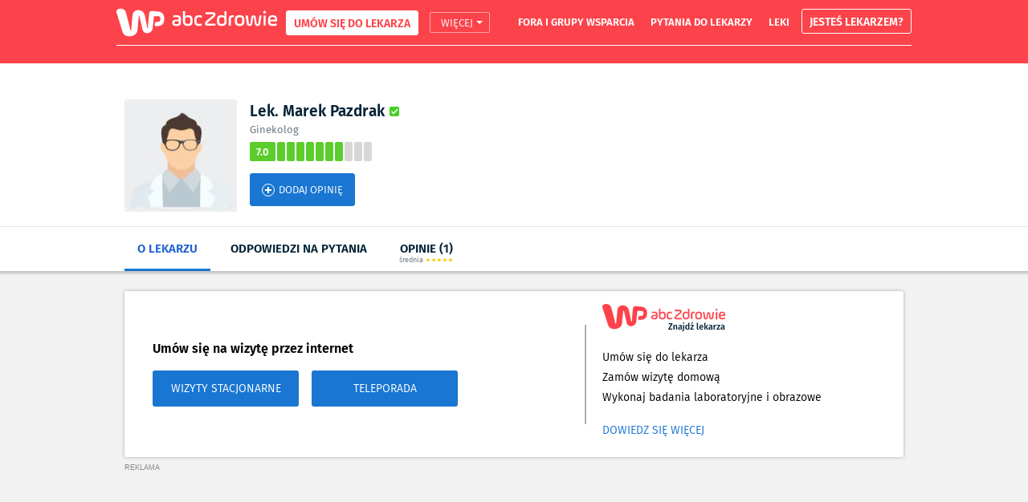

--- FILE ---
content_type: text/html; charset=utf-8
request_url: https://ranking.abczdrowie.pl/d/marek-pazdrak-ginekolog-plock-182621
body_size: 19192
content:
<!DOCTYPE html><html lang="pl"><head>
    <title data-react-helmet="true">Lek. Marek Pazdrak polecany Ginekolog Płock - umów wizytę na abczdrowie.pl</title>
    <meta data-react-helmet="true" charset="utf-8"/><meta data-react-helmet="true" property="og:image" content="https://ranking-photos.wpcdn.pl/default/avatarLekarza_on3.png"/><meta data-react-helmet="true" name="description" content="Lek. Marek Pazdrak – polecany przez użytkowników, bardzo dobry Ginekolog przyjmujący w mieście Płock - rezerwuj wizytę na abczdrowie.pl"/>
    <link data-react-helmet="true" rel="canonical" href="https://ranking.abczdrowie.pl/d/marek-pazdrak-ginekolog-plock-182621"/>
    <script data-react-helmet="true" >var rekid = 239735; var ctype = `collectionrecord`;</script>
    <style data-styled-components="gGRFJd gedVay eFxynJ bTNjtz dmuhZg dKuJW jJOVIt lergRr folCDR bcaeZL izxqXT gKVefB koceUq cLNcRQ hFYoNH hafDvz doxiYi djMktc cJefhM imIlRA bHXqKI bWNxTc gPDsGh HRYNU clZfqe cpSwXz izILDO jAvOzc cCaRVd hCPFOP dYXJrf hOglCm kXTYaw ijuxvR bwZXfb iFipkN kylUIa kxYHAj clKZYI dcxOLT jklPIY chXDAL cDvwcK hYBpAV fGqrHS krbCjn gePViL icieLu jFRZUc hVHjyM cnDWZX bpxjrZ bUyOOC bTPCML csApUI fMwpdf dWEumA ifCkeB fozkHv hlXLRZ gOBCHC ciCigz hmygkW lcihTt gtQXgE cInvHv irhQzP hLPaoP dptinm iVgmuR cYRtNX eyVEJs hLDYXo hkLwPW bbXXfz dNMjRW awqev dQBEsH fEZDdh etMNni fONbec eLVShI dcyIbn dBKxfu hGYOet eKnhLv iIrMga issjke cyqZJk brGRKj hhsiGc cfMtLQ dgUNsm iNOYiP dfLrha hgYuam jDdrWy iEFMQN Awnrh eVeVgH bzEfYN dNevoT ejxuox JHuHH kyFUnI eayOmx fTTWoj dZVCeS goXNjj domYQl ktDdUE eCItBC jBljcp eAsEAf cZGEqu ilqHLF yBoBi dLtznl ktjmsd ebkGoZ epeevU heXNii pUAvI lhQbrw gXnVIs rKMXJ ghJNzi dgqoDu dzZoVR fQbvqO jjnUfS gVCzYn bOOrQp gIKoOU jVbsLI duhPHp dZEWwL fuTieh fRIwD hGzzeN eXxBvj eqJqYq hzwion fDcRIG iUsBfW irgKRu fbwdKK ijtJGE klKNOm biKWBL bpGzxE gWblPi eszjxi gjFOnv jThCpN kijhWx hdNxL cGiiCq eCARnr jwQPEq foDjNJ eJXYXN knAiYi butVuX gZxRYX kPMRhT juWRDl wQMmB fdSNCg cjDfLh kudaKq bfANrp jephGf eqmdFf iCMptX cUVRQR eeKwlv fjhDfY hDXDXW ePJJSl dlDgfH gxvoZP kKSdUr cOdltV iLSZZd fDKtzt efZsDb cSpeKO ksfsEU eDZWnA">
/* sc-component-id: s1pkhia3-0 */
.jAvOzc{background-color:inherit;margin:0 auto;width:1220px;padding-right:10px;padding-left:10px;} @media (max-width:1600px){.jAvOzc{width:990px;}}
/* sc-component-id: s1pkhia3-1 */
.hCPFOP{margin:20px auto;width:100%;}
/* sc-component-id: s1pkhia3-4 */
.izILDO{-webkit-flex:1 1 auto;-ms-flex:1 1 auto;flex:1 1 auto;position:relative;}
/* sc-component-id: s1pkhia3-5 */
.gedVay{display:-webkit-box;display:-webkit-flex;display:-ms-flexbox;display:flex;-webkit-flex-direction:column;-ms-flex-direction:column;flex-direction:column;height:100%;min-height:100vh;display:-webkit-box;display:-webkit-flex;display:-ms-flexbox;display:flex;width:100%;overflow:hidden;}
/* sc-component-id: pfl80u-0 */
.koceUq{display:-webkit-box;display:-webkit-flex;display:-ms-flexbox;display:flex;-webkit-align-items:baseline;-webkit-box-align:baseline;-ms-flex-align:baseline;align-items:baseline;}
/* sc-component-id: s14ggd67-0 */
.hFYoNH{margin:0;padding:0;display:-webkit-box;display:-webkit-flex;display:-ms-flexbox;display:flex;list-style:none;}
/* sc-component-id: s12f2kh4-0 */
.doxiYi{margin:0;padding:0;}
/* sc-component-id: c01egu-0 */
.gKVefB{-webkit-flex:1 1 auto;-ms-flex:1 1 auto;flex:1 1 auto;height:100%;-webkit-box-pack:end;-webkit-justify-content:flex-end;-ms-flex-pack:end;justify-content:flex-end;padding-left:5px;position:relative;}
/* sc-component-id: c01egu-1 */
.cLNcRQ{-webkit-box-pack:end;-webkit-justify-content:flex-end;-ms-flex-pack:end;justify-content:flex-end;height:100%;margin:0;padding:0;position:relative;}
/* sc-component-id: c01egu-2 */
.hafDvz{-webkit-align-items:center;-webkit-box-align:center;-ms-flex-align:center;align-items:center;display:-webkit-box;display:-webkit-flex;display:-ms-flexbox;display:flex;height:100%;-webkit-box-pack:center;-webkit-justify-content:center;-ms-flex-pack:center;justify-content:center;list-style:none;padding:0 15px;} .hafDvz:last-child{padding-right:0;} @media (max-width:1600px){.hafDvz{padding:0 10px;}}
/* sc-component-id: c01egu-3 */
.djMktc{color:#fff;font-weight:700;font-size:13px;margin-bottom:2px;text-transform:uppercase;white-space:nowrap;-webkit-transition:color .3s ease;transition:color .3s ease;} .djMktc:hover{color:#042337;}
/* sc-component-id: s1k8v030-0 */
.izxqXT{border-radius:2px;border:1px solid #fba4a4;color:#fff;cursor:pointer;font-size:13px;font-weight:400;height:26px;left:-1px;line-height:26px;margin-left:15px;position:relative;text-align:center;text-transform:uppercase;width:75px;} .izxqXT:after{border-color:#fff transparent transparent transparent;border-style:solid;border-width:4px 4px 0 4px;content:'';display:inline-block;height:0;left:4px;margin:0 0 1px 0;position:relative;top:-1px;vertical-align:middle;width:0;} .izxqXT:hover{background-color:#fff;color:#fc434b;} .izxqXT:hover:after{border-color:#fc434b transparent transparent transparent;}
/* sc-component-id: f04myk-0 */
.bWNxTc{color:#042337;}
/* sc-component-id: s1o1o96t-0 */
.gPDsGh{background-color:#fff;box-shadow:0 -2px 6px 0 rgba(0,0,0,0.13),0 3px 6px 0 rgba(0,0,0,0.23);-webkit-flex-direction:column;-ms-flex-direction:column;flex-direction:column;opacity:0;position:absolute;right:0;top:100%;visibility:hidden;z-index:10000;-webkit-transition:opacity .3s ease;transition:opacity .3s ease;}
/* sc-component-id: s1o1o96t-1 */
.imIlRA{position:relative;} .imIlRA:hover .s1o1o96t-0{opacity:1;visibility:visible;}
/* sc-component-id: s1o1o96t-2 */
.bHXqKI{-webkit-align-items:center;-webkit-box-align:center;-ms-flex-align:center;align-items:center;border:1px solid #fff;border-radius:3px;color:#fff;cursor:pointer;display:-webkit-box;display:-webkit-flex;display:-ms-flexbox;display:flex;font-size:14px;font-weight:700;-webkit-box-pack:center;-webkit-justify-content:center;-ms-flex-pack:center;justify-content:center;line-height:normal;padding:4px 9px;} .bHXqKI:hover{background-color:#fff;color:#fc434b;}
/* sc-component-id: s1o1o96t-3 */
.HRYNU{white-space:nowrap;}
/* sc-component-id: s1o1o96t-4 */
.clZfqe{color:#042337;display:block;font-size:14px;font-weight:700;line-height:normal;padding:10px;-webkit-transition:background-color .3s ease;transition:background-color .3s ease;} .clZfqe:hover{background-color:#eceef0;}
/* sc-component-id: s1rkq35w-0 */
.folCDR{-webkit-flex:1 1 auto;-ms-flex:1 1 auto;flex:1 1 auto;display:-webkit-box;display:-webkit-flex;display:-ms-flexbox;display:flex;-webkit-box-pack:justify;-webkit-justify-content:space-between;-ms-flex-pack:justify;justify-content:space-between;-webkit-align-items:center;-webkit-box-align:center;-ms-flex-align:center;align-items:center;}
/* sc-component-id: s1rkq35w-1 */
.cJefhM{margin-left:15px;padding-bottom:4px;}
/* sc-component-id: s1rkq35w-2 */
.bcaeZL{-webkit-align-items:center;-webkit-box-align:center;-ms-flex-align:center;align-items:center;background-color:#fff;border:1px solid #fff;border-radius:3px;color:#fc434b;cursor:pointer;display:-webkit-box;display:-webkit-flex;display:-ms-flexbox;display:flex;font-size:14px;font-weight:700;-webkit-box-pack:center;-webkit-justify-content:center;-ms-flex-pack:center;justify-content:center;line-height:normal;padding:4px 9px;} .bcaeZL:hover{background:none;color:#fff;}
/* sc-component-id: s19g71jw-0 */
.bTNjtz{margin:0 auto;width:1220px;} @media (max-width:1600px){.bTNjtz{width:990px;}} @media print{.bTNjtz{display:none;}}
/* sc-component-id: s19g71jw-1 */
.dmuhZg{background-color:#fc434b;z-index:90;}
/* sc-component-id: s19g71jw-2 */
.dKuJW{box-shadow:0 1px 0 0 #fff;height:100%;margin:0 auto;position:relative;display:-webkit-box;display:-webkit-flex;display:-ms-flexbox;display:flex;width:1220px;} @media (max-width:1600px){.dKuJW{width:990px;}}
/* sc-component-id: s19g71jw-3 */
.jJOVIt{height:56px;width:200px;margin-right:11px;overflow:hidden;-webkit-flex:0 0 auto;-ms-flex:0 0 auto;flex:0 0 auto;cursor:pointer;} .jJOVIt a{display:block;width:100%;height:100%;}
/* sc-component-id: s19g71jw-4 */
.lergRr{height:56px;width:100%;}
/* sc-component-id: s19g71jw-5 */
.cpSwXz{height:56px;background-color:#fc434b;}
/* sc-component-id: s19g71jw-6 */
.eFxynJ{position:fixed;display:block;top:0px;left:0;right:0;background-color:#fc434b;z-index:89;}
/* sc-component-id: s1pkhia3-0-div */
.eeKwlv{background-color:inherit;margin:0 auto;width:1220px;padding-right:10px;padding-left:10px;} @media (max-width:1600px){.eeKwlv{width:990px;}}
/* sc-component-id: ij98cx-0 */
.fONbec{-webkit-align-items:center;-webkit-box-align:center;-ms-flex-align:center;align-items:center;color:#fc434b;display:-webkit-box;display:-webkit-flex;display:-ms-flexbox;display:flex;line-height:0;-webkit-transition:color .3s ease;transition:color .3s ease;}
/* sc-component-id: alf1wm-0 */
.knAiYi{margin:0px;}
/* sc-component-id: s2dl8sp-0 */
.juWRDl{display:-webkit-box;display:-webkit-flex;display:-ms-flexbox;display:flex;}
/* sc-component-id: s1vw3826-0 */
.dNevoT{-webkit-flex:0 0 auto;-ms-flex:0 0 auto;flex:0 0 auto;}
/* sc-component-id: s1yavhz2-0 */
.dNMjRW{display:-webkit-box;display:-webkit-flex;display:-ms-flexbox;display:flex;-webkit-align-items:center;-webkit-box-align:center;-ms-flex-align:center;align-items:center;-webkit-box-pack:center;-webkit-justify-content:center;-ms-flex-pack:center;justify-content:center;border:none;background:transparent;}
/* sc-component-id: sc-bdVaJa */
.bwZXfb{-webkit-flex:0 0 auto;-ms-flex:0 0 auto;flex:0 0 auto;}
/* sc-component-id: sc-bwzfXH */
.ijuxvR{width:180px;height:180px;}
/* sc-component-id: s1fzdl30-0 */
.krbCjn{margin:0px;}
/* sc-component-id: bsxfh1-0 */
.cDvwcK{border:0;outline:0;}
/* sc-component-id: sc-gqjmRU */
.jklPIY{display:-webkit-box;display:-webkit-flex;display:-ms-flexbox;display:flex;-webkit-align-items:baseline;-webkit-box-align:baseline;-ms-flex-align:baseline;align-items:baseline;}
/* sc-component-id: sc-VigVT */
.hYBpAV{background-color:#fff;border:1px solid black;color:#042337;font-size:13px;height:auto;line-height:18px;outline:none;padding:10px;position:absolute;z-index:9999;visibility:hidden;opacity:0;-webkit-transition:all .2s ease;transition:all .2s ease;left:calc(100% + 5px);top:0px;}
/* sc-component-id: sc-jTzLTM */
.dcxOLT.dcxOLT{position:relative;display:inline-block;} .dcxOLT:hover .sc-VigVT{visibility:visible;opacity:1;}
/* sc-component-id: sc-jzJRlG */
.cnDWZX{display:-webkit-box;display:-webkit-flex;display:-ms-flexbox;display:flex;-webkit-align-items:baseline;-webkit-box-align:baseline;-ms-flex-align:baseline;align-items:baseline;}
/* sc-component-id: sc-cSHVUG */
.fMwpdf{background-color:#fff;border:1px solid black;color:#042337;font-size:13px;height:auto;line-height:18px;outline:none;padding:10px;position:absolute;z-index:9999;visibility:hidden;opacity:0;-webkit-transition:all .2s ease;transition:all .2s ease;left:calc(100% + 5px);top:0px;}
/* sc-component-id: sc-kAzzGY */
.hVHjyM.hVHjyM{position:relative;display:inline-block;} .hVHjyM:hover .sc-cSHVUG{visibility:visible;opacity:1;}
/* sc-component-id: sc-chPdSV */
.bpxjrZ{display:-webkit-box;display:-webkit-flex;display:-ms-flexbox;display:flex;-webkit-align-items:center;-webkit-box-align:center;-ms-flex-align:center;align-items:center;height:24px;}
/* sc-component-id: sc-kgoBCf */
.bTPCML.bTPCML{-webkit-align-items:center;-webkit-box-align:center;-ms-flex-align:center;align-items:center;background-color:#5ACD2B;color:#FFF;width:10px;height:100%;margin:1px;border-radius:2px;}.csApUI.csApUI{-webkit-align-items:center;-webkit-box-align:center;-ms-flex-align:center;align-items:center;background-color:#D7D7D7;color:#FFF;width:10px;height:100%;margin:1px;border-radius:2px;}
/* sc-component-id: sc-kGXeez */
.bUyOOC.bUyOOC{font-size:13px;font-weight:700;height:100%;-webkit-box-pack:center;-webkit-justify-content:center;-ms-flex-pack:center;justify-content:center;margin-left:0;min-width:32px;}
/* sc-component-id: sc-keyframes-gGRFJd */
@-webkit-keyframes gGRFJd{0%{-webkit-transform:translateY(0%);-ms-transform:translateY(0%);transform:translateY(0%);}50%{-webkit-transform:translateY(-25%);-ms-transform:translateY(-25%);transform:translateY(-25%);}100%{-webkit-transform:translateY(0%);-ms-transform:translateY(0%);transform:translateY(0%);}} @keyframes gGRFJd{0%{-webkit-transform:translateY(0%);-ms-transform:translateY(0%);transform:translateY(0%);}50%{-webkit-transform:translateY(-25%);-ms-transform:translateY(-25%);transform:translateY(-25%);}100%{-webkit-transform:translateY(0%);-ms-transform:translateY(0%);transform:translateY(0%);}}
/* sc-component-id: s1x3yeuv-0 */
.iEFMQN{margin:0px;}
/* sc-component-id: sc-jlyJG */
.lcihTt{border:none;background:transparent;}
/* sc-component-id: sc-csuQGl */
.irhQzP{display:-webkit-box;display:-webkit-flex;display:-ms-flexbox;display:flex;-webkit-align-items:baseline;-webkit-box-align:baseline;-ms-flex-align:baseline;align-items:baseline;}
/* sc-component-id: sc-Rmtcm */
.gtQXgE{background-position:center center;background-repeat:no-repeat;background-image:url([data-uri]);background-size:100%;height:16px;width:16px;margin-right:5px;}.cInvHv{background-position:center center;background-repeat:no-repeat;background-image:url([data-uri]);background-size:100%;height:20px;width:20px;margin-right:5px;}
/* sc-component-id: sc-bRBYWo */
.hmygkW{padding:10px 15px;border-radius:3px;display:-webkit-box;display:-webkit-flex;display:-ms-flexbox;display:flex;background-color:#1976d2;color:#ffffff;-webkit-transition:color .2s;transition:color .2s;border:1px solid #1976d2;cursor:pointer;font-size:14px;font-weight:600;background-repeat:no-repeat;-webkit-align-items:center;-webkit-box-align:center;-ms-flex-align:center;align-items:center;} .hmygkW:hover{background-color:#ffffff;color:#1976d2;} .hmygkW:hover .sc-Rmtcm{background-image:url([data-uri]);}
/* sc-component-id: s191fw9n-0 */
.hgYuam{background-color:#fff;border-radius:2px;box-shadow:0px 0px 4px rgba(0,0,0,0.3);-webkit-flex-direction:column;-ms-flex-direction:column;flex-direction:column;margin:8px 0;padding:16px;width:100%;}
/* sc-component-id: sc-hqyNC */
.cZGEqu{display:-webkit-box;display:-webkit-flex;display:-ms-flexbox;display:flex;-webkit-align-items:baseline;-webkit-box-align:baseline;-ms-flex-align:baseline;align-items:baseline;}
/* sc-component-id: sc-jbKcbu */
.yBoBi{-webkit-flex:0 0 auto;-ms-flex:0 0 auto;flex:0 0 auto;}
/* sc-component-id: sc-dNLxif */
.ebkGoZ{margin:0px;}
/* sc-component-id: sc-gGBfsJ */
.eAsEAf{display:-webkit-inline-box;display:-webkit-inline-flex;display:-ms-inline-flexbox;display:inline-flex;-webkit-align-items:flex-start;-webkit-box-align:flex-start;-ms-flex-align:flex-start;align-items:flex-start;background-color:#f2f2f2;border-radius:22px;padding:15px;}
/* sc-component-id: sc-jnlKLf */
.ilqHLF{width:28px;height:28px;margin-right:15px;}
/* sc-component-id: sc-fYxtnH */
.dLtznl{-webkit-flex-direction:column;-ms-flex-direction:column;flex-direction:column;}
/* sc-component-id: sc-tilXH */
.ktjmsd{font-size:15px;line-height:19px;margin-bottom:5px;}
/* sc-component-id: s6ghwf4-0 */
.gWblPi{position:relative;width:100%;-webkit-align-items:normal;-webkit-box-align:normal;-ms-flex-align:normal;align-items:normal;}
/* sc-component-id: s6ghwf4-2 */
.kijhWx{width:100%;background-color:#f6f6f6;-webkit-align-self:flex-start;-ms-flex-item-align:start;align-self:flex-start;padding:8px 0;margin:5px 0;background-color:false;}.hdNxL{width:100%;background-color:inherit;-webkit-align-self:flex-start;-ms-flex-item-align:start;align-self:flex-start;padding:8px 0;margin:5px 0;background-color:inherit;}
/* sc-component-id: bfmuli-0 */
.cSpeKO{display:inline-block;background-color:#fc434b;border-radius:48px;border:2px solid #fc434b;color:#fff;cursor:pointer;font-size:15px;outline:none;padding:0 10px;text-transform:uppercase;position:relative;-webkit-text-decoration:none;text-decoration:none;text-align:center;-webkit-transition:all .1s linear;transition:all .1s linear;} .cSpeKO:hover,.cSpeKO:focus{background-color:#fff;color:#fc434b;}
/* sc-component-id: s194e4bq-0 */
.ePJJSl{opacity:0.5;font-size:15px;}
/* sc-component-id: s1lygi9z-0 */
.cUVRQR{-webkit-align-items:center;-webkit-box-align:center;-ms-flex-align:center;align-items:center;display:-webkit-box;display:-webkit-flex;display:-ms-flexbox;display:flex;margin:-25px 0 25px;width:100%;padding:0;color:#606e78;}
/* sc-component-id: s1lygi9z-1 */
.fjhDfY{margin:0;padding:0;}
/* sc-component-id: s1lygi9z-2 */
.hDXDXW{display:inline;margin-right:20px;position:relative;} .hDXDXW > a{color:inherit;font-size:15px;} .hDXDXW:after{content:'>';color:inherit;display:block;right:-9px;position:absolute;top:2px;width:2px;} .hDXDXW:last-of-type:after{content:'';}
/* sc-component-id: unnd22-0 */
.cYRtNX{z-index:60;-webkit-transform:translate3d(0,0,0);-ms-transform:translate3d(0,0,0);transform:translate3d(0,0,0);-webkit-transition:-webkit-transform .3s ease-in-out;-webkit-transition:transform .3s ease-in-out;transition:transform .3s ease-in-out;}
/* sc-component-id: s10fmxtr-0 */
.cCaRVd{margin-bottom:0;}
/* sc-component-id: tcpreh-0 */
.clKZYI.clKZYI{margin-right:-24px;}
/* sc-component-id: tcpreh-1 */
.chXDAL{margin:0 6px;width:12px;height:12px;}
/* sc-component-id: tcpreh-2 */
.fGqrHS{width:212px;font-size:14px;line-height:21px;font-weight:400;}
/* sc-component-id: tcpreh-3 */
.gePViL{font-weight:700;}
/* sc-component-id: bmajoa-0 */
.dWEumA{-webkit-flex-direction:column;-ms-flex-direction:column;flex-direction:column;font-size:14px;width:287px;line-height:21px;}
/* sc-component-id: bmajoa-2 */
.fozkHv{-webkit-flex-direction:column;-ms-flex-direction:column;flex-direction:column;}
/* sc-component-id: s18sfdlf-0 */
.kXTYaw.kXTYaw{border-radius:3px;border:3px solid #eceef0;height:140px;width:140px;}
/* sc-component-id: s18sfdlf-1 */
.hOglCm{margin:25px 0 10px;-webkit-align-items:flex-start;-webkit-box-align:flex-start;-ms-flex-align:flex-start;align-items:flex-start;}
/* sc-component-id: s18sfdlf-2 */
.iFipkN{-webkit-flex-direction:column;-ms-flex-direction:column;flex-direction:column;margin:0 16px;}
/* sc-component-id: s18sfdlf-4 */
.jFRZUc.jFRZUc{margin-top:6px;}
/* sc-component-id: s18sfdlf-5 */
.kxYHAj{color:#042337;display:inline-block;font-size:19px;line-height:28px;margin:0;padding-right:24px;}
/* sc-component-id: s18sfdlf-6 */
.icieLu{color:#606e78;font-size:13px;line-height:19px;}
/* sc-component-id: s18sfdlf-8 */
.ciCigz{font-size:13px;font-weight:400;margin:15px 0;padding:10px 14px;-webkit-transition:all .2s;transition:all .2s;} .ciCigz .AddButton-iconContainer{-webkit-transition:all .2s;transition:all .2s;}
/* sc-component-id: s18sfdlf-9 */
.gOBCHC{margin-top:13px;}
/* sc-component-id: s1ppvs1d-0 */
.dYXJrf{-webkit-flex-direction:column;-ms-flex-direction:column;flex-direction:column;}
/* sc-component-id: s1iod8rf-0 */
.iVgmuR{display:-webkit-box;display:-webkit-flex;display:-ms-flexbox;display:flex;-webkit-box-pack:justify;-webkit-justify-content:space-between;-ms-flex-pack:justify;justify-content:space-between;-webkit-align-items:center;-webkit-box-align:center;-ms-flex-align:center;align-items:center;position:relative;width:1200px;z-index:90;} @media (max-width:1600px){.iVgmuR{width:970px;}} .iVgmuR:before{content:"";position:absolute;left:-100%;right:-100%;top:0;bottom:0;z-index:-1;background-color:#fff;border-top:1px solid #e4e4e4;box-shadow:0px 3px 3px rgba(0,0,0,0.2);}
/* sc-component-id: s1iod8rf-1 */
.dptinm{position:relative;width:100%;}
/* sc-component-id: s1iod8rf-2 */
.dQBEsH{-webkit-align-items:center;-webkit-box-align:center;-ms-flex-align:center;align-items:center;bottom:5px;-webkit-box-pack:center;-webkit-justify-content:center;-ms-flex-pack:center;justify-content:center;left:50%;position:absolute;-webkit-transform:translateX(-50%);-ms-transform:translateX(-50%);transform:translateX(-50%);}
/* sc-component-id: s1iod8rf-3 */
.awqev{font-weight:700;}
/* sc-component-id: s1iod8rf-5 */
.hLDYXo{border-bottom:3px solid transparent;display:-webkit-inline-box;display:-webkit-inline-flex;display:-ms-inline-flexbox;display:inline-flex;height:56px;margin-right:9px;-webkit-transition:.2s;transition:.2s;border-bottom:3px solid #1976d2;} .hLDYXo:last-child{margin-right:0;} .hLDYXo .s1iod8rf-3{color:#1F5FCF;} .hLDYXo > *{color:#1976d2;}.hkLwPW{border-bottom:3px solid transparent;display:-webkit-inline-box;display:-webkit-inline-flex;display:-ms-inline-flexbox;display:inline-flex;height:56px;margin-right:9px;-webkit-transition:.2s;transition:.2s;} .hkLwPW:last-child{margin-right:0;} .hkLwPW:hover{border-bottom:3px solid #1976d2;}
/* sc-component-id: s1iod8rf-6 */
.bbXXfz{cursor:pointer;font-size:15px;outline:none;padding:10px 16px;position:relative;white-space:nowrap;}
/* sc-component-id: s1iod8rf-7 */
.etMNni{-webkit-box-pack:center;-webkit-justify-content:center;-ms-flex-pack:center;justify-content:center;pointer-events:none;margin-left:3px;} .etMNni > svg{margin-right:1px;}
/* sc-component-id: s1iod8rf-8 */
.fEZDdh{font-weight:500;font-size:9px;color:#606E78;}
/* sc-component-id: s6i8okx-0 */
.fTTWoj{-webkit-flex-direction:column;-ms-flex-direction:column;flex-direction:column;}
/* sc-component-id: s6i8okx-3 */
.dZVCeS .PhoneAction__Phone{font-size:15px;} .dZVCeS .PhoneAction__Icon{height:11px;width:11px;margin-right:5px;}
/* sc-component-id: s1tcp0w6-0 */
.eVeVgH{margin-bottom:30px;-webkit-align-items:flex-start;-webkit-box-align:flex-start;-ms-flex-align:flex-start;align-items:flex-start;} .eVeVgH:last-child{margin-bottom:0;}
/* sc-component-id: s1tcp0w6-1 */
.JHuHH{-webkit-flex-direction:column;-ms-flex-direction:column;flex-direction:column;}
/* sc-component-id: s1tcp0w6-2 */
.kyFUnI{font-weight:700;font-size:15px;line-height:24px;color:#042337;}
/* sc-component-id: s1tcp0w6-3 */
.ejxuox{width:10px;height:12px;margin:7px 5px 0 0;}
/* sc-component-id: s1tcp0w6-4 */
.eayOmx{font-size:15px;line-height:24px;color:#042337;}
/* sc-component-id: s1tcp0w6-5 */
.bzEfYN{width:200px;height:140px;margin-right:15px;}
/* sc-component-id: s4cqjx1-0 */
.dfLrha{padding-bottom:10px;}
/* sc-component-id: s4cqjx1-1 */
.Awnrh{width:100%;-webkit-flex-direction:column;-ms-flex-direction:column;flex-direction:column;margin:24px 0;}
/* sc-component-id: s4cqjx1-2 */
.jDdrWy{font-size:19px;color:#AAB2B8;line-height:28px;}
/* sc-component-id: xxofu5-0 */
.eXxBvj{margin:22px 0 0;padding:0;width:100%;}
/* sc-component-id: s1kueuvf-0 */
.eqJqYq{border-bottom:1px solid #aab2b8;list-style:none;padding:8px 0 25px;} .eqJqYq:last-child{border-bottom:none;}
/* sc-component-id: s1kueuvf-1 */
.hzwion{-webkit-align-items:center;-webkit-box-align:center;-ms-flex-align:center;align-items:center;display:-webkit-box;display:-webkit-flex;display:-ms-flexbox;display:flex;-webkit-box-pack:start;-webkit-justify-content:flex-start;-ms-flex-pack:start;justify-content:flex-start;margin-bottom:8px;}
/* sc-component-id: s1kueuvf-2 */
.fDcRIG{margin-right:12px;position:relative;right:2px;height:25px;}
/* sc-component-id: s1kueuvf-3 */
.iUsBfW{color:#042337;font-size:15px;margin-right:21px;margin-top:2px;}
/* sc-component-id: s1kueuvf-5 */
.irgKRu{color:#003659;font-size:15px;}
/* sc-component-id: s1mu55gz-0 */
.fQbvqO{margin:0;padding:0;width:57%;}
/* sc-component-id: rfmm0u-0 */
.jjnUfS{-webkit-align-items:center;-webkit-box-align:center;-ms-flex-align:center;align-items:center;display:-webkit-box;display:-webkit-flex;display:-ms-flexbox;display:flex;list-style:none;margin-bottom:3px;}
/* sc-component-id: rfmm0u-1 */
.gVCzYn{color:#003659;font-size:15px;white-space:nowrap;width:75px;}
/* sc-component-id: rfmm0u-2 */
.bOOrQp{background-color:#eceef0;height:15px;margin:0 12px;position:relative;width:44%;} .bOOrQp:after{background-color:#f6cB0f;content:'';height:100%;left:0;position:absolute;top:0;width:100%;}.gIKoOU{background-color:#eceef0;height:15px;margin:0 12px;position:relative;width:44%;} .gIKoOU:after{background-color:#f6cB0f;content:'';height:100%;left:0;position:absolute;top:0;width:0%;}
/* sc-component-id: rfmm0u-3 */
.jVbsLI{color:#aab2b8;-webkit-flex:1 1 auto;-ms-flex:1 1 auto;flex:1 1 auto;font-size:13px;}
/* sc-component-id: s1l59bd8-0 */
.dgqoDu{-webkit-align-items:center;-webkit-box-align:center;-ms-flex-align:center;align-items:center;-webkit-flex-wrap:wrap;-ms-flex-wrap:wrap;flex-wrap:wrap;width:100%;}
/* sc-component-id: s1l59bd8-1 */
.fuTieh{margin-top:10px;}
/* sc-component-id: s1l59bd8-2 */
.dzZoVR{display:-webkit-inline-box;display:-webkit-inline-flex;display:-ms-inline-flexbox;display:inline-flex;-webkit-flex-direction:column;-ms-flex-direction:column;flex-direction:column;width:45%;}
/* sc-component-id: s1l59bd8-4 */
.hGzzeN{font-weight:700;margin-left:5px;}
/* sc-component-id: s1l59bd8-5 */
.duhPHp{-webkit-align-items:center;-webkit-box-align:center;-ms-flex-align:center;align-items:center;display:-webkit-inline-box;display:-webkit-inline-flex;display:-ms-inline-flexbox;display:inline-flex;-webkit-flex-direction:column;-ms-flex-direction:column;flex-direction:column;height:100%;-webkit-box-pack:center;-webkit-justify-content:center;-ms-flex-pack:center;justify-content:center;}
/* sc-component-id: s1l59bd8-6 */
.dZEWwL{height:45px;margin-top:15px;}
/* sc-component-id: tmnjq4-0 */
.pUAvI{padding-bottom:10px;}
/* sc-component-id: tmnjq4-1 */
.ghJNzi{width:100%;-webkit-flex-direction:column;-ms-flex-direction:column;flex-direction:column;}
/* sc-component-id: tmnjq4-2 */
.gXnVIs{font-size:19px;color:#AAB2B8;line-height:28px;}
/* sc-component-id: tmnjq4-3 */
.fbwdKK{-webkit-align-self:center;-ms-flex-item-align:center;align-self:center;display:-webkit-box;display:-webkit-flex;display:-ms-flexbox;display:flex;-webkit-align-items:center;-webkit-box-align:center;-ms-flex-align:center;align-items:center;background-color:#1976d2;color:#fff;padding:8px 18px;font-size:14px;border-radius:4px;outline:none;cursor:pointer;border:1px solid transparent;-webkit-transition:all .2s;transition:all .2s;} .fbwdKK:hover{background-color:#fff;color:#1976d2;border:1px solid #1976d2;}
/* sc-component-id: tmnjq4-4 */
.lhQbrw{width:100%;-webkit-box-pack:justify;-webkit-justify-content:space-between;-ms-flex-pack:justify;justify-content:space-between;-webkit-align-items:flex-start;-webkit-box-align:flex-start;-ms-flex-align:flex-start;align-items:flex-start;margin-bottom:10px;}
/* sc-component-id: tmnjq4-6 */
.rKMXJ{padding:7px 10px;}
/* sc-component-id: jbbz9y-0 */
.ijtJGE{position:relative;}
/* sc-component-id: jbbz9y-1 */
.biKWBL{width:100%;padding:20px 50px;border-radius:5px;box-shadow:0px 0px 4px rgba(0,0,0,0.3);-webkit-flex-direction:column;-ms-flex-direction:column;flex-direction:column;}
/* sc-component-id: jbbz9y-2 */
.bpGzxE{-webkit-flex-direction:column;-ms-flex-direction:column;flex-direction:column;}
/* sc-component-id: jbbz9y-3 */
.butVuX{background-color:#1976d2;color:#fff;padding:7px;margin-top:15px;font-size:14px;border-radius:4px;outline:none;cursor:pointer;border:1px solid transparent;-webkit-transition:all .2s;transition:all .2s;} .butVuX:hover{background-color:#fff;color:#1976d2;border:1px solid #1976d2;}
/* sc-component-id: jbbz9y-4 */
.eCARnr{-webkit-align-items:center;-webkit-box-align:center;-ms-flex-align:center;align-items:center;background-color:#fc434b;border-radius:50%;-webkit-flex:0 0 auto;-ms-flex:0 0 auto;flex:0 0 auto;height:31px;-webkit-box-pack:center;-webkit-justify-content:center;-ms-flex-pack:center;justify-content:center;width:31px;}
/* sc-component-id: jbbz9y-5 */
.jwQPEq{width:25px;height:15px;}
/* sc-component-id: jbbz9y-6 */
.eszjxi{background-color:#fff;box-shadow:0 0 20px 10px #fff;left:50%;padding:0 3px;position:absolute;text-align:center;top:calc(50% - 13px);-webkit-transform:translate(-50%,-50%);-ms-transform:translate(-50%,-50%);transform:translate(-50%,-50%);}
/* sc-component-id: jbbz9y-7 */
.cGiiCq{-webkit-align-items:flex-start;-webkit-box-align:flex-start;-ms-flex-align:flex-start;align-items:flex-start;border-top:1px solid #efefef;margin-top:15px;padding:15px 0 5px;width:100%;}
/* sc-component-id: jbbz9y-8 */
.gjFOnv{line-height:21px;font-size:14px;}
/* sc-component-id: jbbz9y-9 */
.eJXYXN{font-size:14px;line-height:25px;margin-bottom:5px;}
/* sc-component-id: jbbz9y-10 */
.foDjNJ{background-color:#f6f6f6;border-radius:10px;-webkit-flex-direction:column;-ms-flex-direction:column;flex-direction:column;-webkit-flex:1 1 auto;-ms-flex:1 1 auto;flex:1 1 auto;margin-left:15px;padding:12px;position:relative;} .foDjNJ:before{content:'';position:absolute;height:15px;width:15px;background-color:#f6f6f6;-webkit-transform:rotate(-45deg) translateY(-50%);-ms-transform:rotate(-45deg) translateY(-50%);transform:rotate(-45deg) translateY(-50%);top:15px;left:0px;}
/* sc-component-id: jbbz9y-11 */
.gZxRYX{color:#AAB2B8;font-size:14px;line-height:24px;-webkit-align-self:flex-end;-ms-flex-item-align:end;align-self:flex-end;}
/* sc-component-id: t2uzjt-0 */
.klKNOm{font-size:19px;color:#AAB2B8;line-height:28px;margin-bottom:16px;}
/* sc-component-id: s16nrjkj-0 */
.ktDdUE{-webkit-flex-wrap:wrap;-ms-flex-wrap:wrap;flex-wrap:wrap;width:100%;}
/* sc-component-id: s16nrjkj-1 */
.eCItBC{width:31%;margin:0 20px 20px 0;} .eCItBC:nth-child(3n){margin-right:0;}
/* sc-component-id: s16nrjkj-2 */
.jBljcp{width:100%;height:95px;font-size:14px;line-height:18px;}
/* sc-component-id: s3jhg9u-0 */
.goXNjj{position:relative;}
/* sc-component-id: s3jhg9u-1 */
.domYQl{font-size:19px;color:#AAB2B8;line-height:28px;margin-bottom:16px;}
/* sc-component-id: s1rs6ljr-0 */
.hGYOet{-webkit-align-items:center;-webkit-box-align:center;-ms-flex-align:center;align-items:center;background-color:#fff;border-radius:2px;box-shadow:0 0 4px rgba(0,0,0,.3);display:-webkit-box;display:-webkit-flex;display:-ms-flexbox;display:flex;margin:8px 0;padding:16px 35px;width:100%;}
/* sc-component-id: s1rs6ljr-1 */
.eKnhLv{border-right:2px solid #aab2b8;height:124px;width:60%;} .eKnhLv p{font-weight:bold;}
/* sc-component-id: s1rs6ljr-2 */
.dgUNsm{font-size:14px;margin:16px 0 8px;text-transform:uppercase;width:100%;} .dgUNsm a{color:#1976d2;}
/* sc-component-id: s1rs6ljr-3 */
.cyqZJk{-webkit-flex-direction:column;-ms-flex-direction:column;flex-direction:column;list-style:none;padding:0 0 0 20px;width:40%;}
/* sc-component-id: s1rs6ljr-4 */
.hhsiGc{list-style-type:none;margin:0;padding:0;}
/* sc-component-id: s1rs6ljr-5 */
.cfMtLQ{font-size:14px;margin:0 0 5px;padding:0;}
/* sc-component-id: s1rs6ljr-6 */
.brGRKj{margin:0 0 15px;}
/* sc-component-id: s1rs6ljr-7 */
.iIrMga{background-color:#1976d2;border-radius:3px;border:1px solid transparent;color:#fff;cursor:pointer;display:-webkit-inline-box;display:-webkit-inline-flex;display:-ms-inline-flexbox;display:inline-flex;font-size:14px;height:45px;margin-right:16px;outline:none;padding:0;-webkit-transition:all .2s ease-in-out;transition:all .2s ease-in-out;width:182px;} .iIrMga:hover{background-color:#fff;border:1px solid #1976d2;color:#1976d2;}
/* sc-component-id: s1d5z1l-0 */
.dBKxfu{-webkit-flex-direction:column;-ms-flex-direction:column;flex-direction:column;width:100%;}
/* sc-component-id: s1d5z1l-1 */
.iNOYiP{margin:12px auto;}
/* sc-component-id: lwwnxf-0 */
.dcyIbn{position:relative;padding:17px 0 8px;width:100%;} .dcyIbn:before{content:"";position:absolute;left:-100%;right:-100%;top:0;bottom:0;z-index:-1;background-color:#f2f2f2;}
/* sc-component-id: f8g89w-0 */
.hLPaoP{position:relative;-webkit-flex-direction:column;-ms-flex-direction:column;flex-direction:column;}
/* sc-component-id: s17zu0ac-0 */
.kudaKq{width:100%;margin-bottom:14px;}
/* sc-component-id: s17zu0ac-1 */
.bfANrp{width:100%;color:#042337;font-size:16px;line-height:27px;margin:0 0 4px;text-transform:uppercase;}
/* sc-component-id: s17zu0ac-2 */
.jephGf ul{display:-webkit-box;display:-webkit-flex;display:-ms-flexbox;display:flex;-webkit-flex-wrap:wrap;-ms-flex-wrap:wrap;flex-wrap:wrap;margin:0;padding:0;} .jephGf ul li{color:#042337;display:inline;font-size:16px;line-height:22px;list-style:none;margin:0 10px 10px;} .jephGf ul li > a{font-size:inherit;line-height:normal;color:#1976d2;cursor:pointer;} .jephGf ul li > a:hover{-webkit-text-decoration:underline;text-decoration:underline;} .jephGf ul li:before{background-color:#1976d2;border-radius:50%;content:'';height:3px;left:-10px;position:relative;top:-4px;width:3px;display:inline-block;}
/* sc-component-id: s175yrg9-0 */
.fdSNCg{-webkit-flex-direction:column;-ms-flex-direction:column;flex-direction:column;width:100%;margin:8px 0;position:relative;background-color:#fff;padding:16px;border-radius:2px;box-shadow:0px 0px 4px rgba(0,0,0,0.3);}
/* sc-component-id: s175yrg9-1 */
.iCMptX{background-color:#fff;color:#333333;margin:0 0 15px;} .iCMptX a{color:#1976d2;font-size:16px;} .iCMptX a:hover{-webkit-text-decoration:underline;text-decoration:underline;} .iCMptX span{font-size:16px;} .iCMptX ul >:last-child > div{opacity:1;}
/* sc-component-id: s175yrg9-2 */
.cjDfLh{color:#aab2b8;font-size:19px;line-height:28px;margin:0 0 24px;width:100%;}
/* sc-component-id: s175yrg9-3 */
.eqmdFf{width:100%;color:#042337;font-size:16px;line-height:27px;margin:0 0 4px;text-transform:uppercase;}
/* sc-component-id: vkgxzc-0 */
.kPMRhT{-webkit-flex-direction:column;-ms-flex-direction:column;flex-direction:column;padding-bottom:5px;position:relative;} .kPMRhT:before{content:"";position:absolute;left:-100%;right:-100%;top:0;bottom:0;z-index:-1;background-color:#f2f2f2;}
/* sc-component-id: vkgxzc-1 */
.wQMmB > *:last-child{border-bottom:none;padding-bottom:0;}
/* sc-component-id: el4r3h-0 */
.dlDgfH{background-color:#fff;margin:0 auto;width:1220px;padding-right:10px;padding-left:10px;} @media (max-width:1600px){.dlDgfH{width:990px;}}
/* sc-component-id: el4r3h-1 */
.gxvoZP{border-bottom:1px solid #aab2b8;padding:30px 0 13px;margin-bottom:40px;} @media (max-width:1600px){.gxvoZP{margin-bottom:29px;}}
/* sc-component-id: el4r3h-2 */
.cOdltV{float:left;padding:0 46px 22px 0;}
/* sc-component-id: el4r3h-3 */
.kKSdUr{width:379px;} @media (max-width:1600px){.kKSdUr{width:280px;}} .kKSdUr > ul{margin:0;padding:0;} .kKSdUr > ul > li{list-style:none;padding-bottom:1px;} .kKSdUr > ul > li > a{display:inline-block;color:#003659;font-size:17px;font-weight:400;line-height:1.4;-webkit-transition:color .3s ease;transition:color .3s ease;} .kKSdUr > ul > li > a:first-letter{text-transform:uppercase;} .kKSdUr > ul > li > a:hover{color:#fc434b;}
/* sc-component-id: el4r3h-4 */
.iLSZZd{background-color:#fef2f2;float:right;margin-bottom:20px;padding:17px 10px 10px 17px;width:720px;} @media (max-width:1600px){.iLSZZd{width:580px;}}
/* sc-component-id: el4r3h-5 */
.fDKtzt{color:#003659;font-size:17px;font-weight:700;line-height:1.4;margin:0;text-align:center;} @media (max-width:1600px){.fDKtzt{margin-bottom:9px;}}
/* sc-component-id: el4r3h-6 */
.ksfsEU{cursor:pointer;font-size:10px;line-height:13px;margin:0;} .ksfsEU > span{color:#1976d2;padding-left:4px;}
/* sc-component-id: el4r3h-9 */
.eDZWnA{clear:both;margin-bottom:15px;} .eDZWnA > a{color:#444444;font-size:13px;font-weight:400;line-height:1.2;}
/* sc-component-id: el4r3h-10 */
.efZsDb{display:block;height:43px;line-height:39px;margin:15px auto;width:175px;}</style>
    <link rel="shortcut icon" type="image/png" href="/static/favicon.ico"><script>window.WP=[],window.dataLayer=[];var wp_sn="ranking_abczdrowie",wp_fb_id="933316406876601",wp_dot_addparams={csystem:"ranking_abczdrowie",ctype:window.ctype||"index"}</script><script async crossorigin nomodule defer="defer" src="https://std.wpcdn.pl/wpjslib/wpjslib-sgap.js" id="wpjslib"></script><script async crossorigin type="module" src="https://std.wpcdn.pl/wpjslib6/wpjslib-sgap.js" id="wpjslib6"></script><link rel="stylesheet" href="https://js.api.here.com/v3/3.0/mapsjs-ui.css?dp-version=1533195059"><script src="https://js.api.here.com/v3/3.0/mapsjs-core.js"></script><script src="https://js.api.here.com/v3/3.0/mapsjs-service.js"></script><script src="https://js.api.here.com/v3/3.0/mapsjs-ui.js"></script><script src="https://js.api.here.com/v3/3.0/mapsjs-mapevents.js"></script><link rel="manifest" href="https://wpcdn.pl/ranking-abczdrowie/manifest.84c844178e5ab114dc0b8f8d4631d718.json"><link rel="apple-touch-icon" sizes="57x57" href="https://wpcdn.pl/ranking-abczdrowie/icons-11303b5e552438fec49b0921ba312fc6/apple-touch-icon-57x57.png"><link rel="apple-touch-icon" sizes="60x60" href="https://wpcdn.pl/ranking-abczdrowie/icons-11303b5e552438fec49b0921ba312fc6/apple-touch-icon-60x60.png"><link rel="apple-touch-icon" sizes="72x72" href="https://wpcdn.pl/ranking-abczdrowie/icons-11303b5e552438fec49b0921ba312fc6/apple-touch-icon-72x72.png"><link rel="apple-touch-icon" sizes="76x76" href="https://wpcdn.pl/ranking-abczdrowie/icons-11303b5e552438fec49b0921ba312fc6/apple-touch-icon-76x76.png"><link rel="apple-touch-icon" sizes="114x114" href="https://wpcdn.pl/ranking-abczdrowie/icons-11303b5e552438fec49b0921ba312fc6/apple-touch-icon-114x114.png"><link rel="apple-touch-icon" sizes="120x120" href="https://wpcdn.pl/ranking-abczdrowie/icons-11303b5e552438fec49b0921ba312fc6/apple-touch-icon-120x120.png"><link rel="apple-touch-icon" sizes="144x144" href="https://wpcdn.pl/ranking-abczdrowie/icons-11303b5e552438fec49b0921ba312fc6/apple-touch-icon-144x144.png"><link rel="apple-touch-icon" sizes="152x152" href="https://wpcdn.pl/ranking-abczdrowie/icons-11303b5e552438fec49b0921ba312fc6/apple-touch-icon-152x152.png"><link rel="apple-touch-icon" sizes="180x180" href="https://wpcdn.pl/ranking-abczdrowie/icons-11303b5e552438fec49b0921ba312fc6/apple-touch-icon-180x180.png"><meta name="apple-mobile-web-app-capable" content="yes"><meta name="apple-mobile-web-app-status-bar-style" content="black-translucent"><meta name="apple-mobile-web-app-title" content="ranking-front"><meta name="mobile-web-app-capable" content="yes"><meta name="theme-color" content="#fff"><meta name="application-name" content="ranking-front"><link rel="icon" type="image/png" sizes="32x32" href="https://wpcdn.pl/ranking-abczdrowie/icons-11303b5e552438fec49b0921ba312fc6/favicon-32x32.png"><link rel="icon" type="image/png" sizes="16x16" href="https://wpcdn.pl/ranking-abczdrowie/icons-11303b5e552438fec49b0921ba312fc6/favicon-16x16.png"><link rel="shortcut icon" href="https://wpcdn.pl/ranking-abczdrowie/icons-11303b5e552438fec49b0921ba312fc6/favicon.ico"><link rel="apple-touch-startup-image" media="(device-width: 320px) and (device-height: 480px) and (-webkit-device-pixel-ratio: 1)" href="https://wpcdn.pl/ranking-abczdrowie/icons-11303b5e552438fec49b0921ba312fc6/apple-touch-startup-image-320x460.png"><link rel="apple-touch-startup-image" media="(device-width: 320px) and (device-height: 480px) and (-webkit-device-pixel-ratio: 2)" href="https://wpcdn.pl/ranking-abczdrowie/icons-11303b5e552438fec49b0921ba312fc6/apple-touch-startup-image-640x920.png"><link rel="apple-touch-startup-image" media="(device-width: 320px) and (device-height: 568px) and (-webkit-device-pixel-ratio: 2)" href="https://wpcdn.pl/ranking-abczdrowie/icons-11303b5e552438fec49b0921ba312fc6/apple-touch-startup-image-640x1096.png"><link rel="apple-touch-startup-image" media="(device-width: 375px) and (device-height: 667px) and (-webkit-device-pixel-ratio: 2)" href="https://wpcdn.pl/ranking-abczdrowie/icons-11303b5e552438fec49b0921ba312fc6/apple-touch-startup-image-750x1294.png"><link rel="apple-touch-startup-image" media="(device-width: 414px) and (device-height: 736px) and (orientation: landscape) and (-webkit-device-pixel-ratio: 3)" href="https://wpcdn.pl/ranking-abczdrowie/icons-11303b5e552438fec49b0921ba312fc6/apple-touch-startup-image-1182x2208.png"><link rel="apple-touch-startup-image" media="(device-width: 414px) and (device-height: 736px) and (orientation: portrait) and (-webkit-device-pixel-ratio: 3)" href="https://wpcdn.pl/ranking-abczdrowie/icons-11303b5e552438fec49b0921ba312fc6/apple-touch-startup-image-1242x2148.png"><link rel="apple-touch-startup-image" media="(device-width: 768px) and (device-height: 1024px) and (orientation: landscape) and (-webkit-device-pixel-ratio: 1)" href="https://wpcdn.pl/ranking-abczdrowie/icons-11303b5e552438fec49b0921ba312fc6/apple-touch-startup-image-748x1024.png"><link rel="apple-touch-startup-image" media="(device-width: 768px) and (device-height: 1024px) and (orientation: portrait) and (-webkit-device-pixel-ratio: 1)" href="https://wpcdn.pl/ranking-abczdrowie/icons-11303b5e552438fec49b0921ba312fc6/apple-touch-startup-image-768x1004.png"><link rel="apple-touch-startup-image" media="(device-width: 768px) and (device-height: 1024px) and (orientation: landscape) and (-webkit-device-pixel-ratio: 2)" href="https://wpcdn.pl/ranking-abczdrowie/icons-11303b5e552438fec49b0921ba312fc6/apple-touch-startup-image-1496x2048.png"><link rel="apple-touch-startup-image" media="(device-width: 768px) and (device-height: 1024px) and (orientation: portrait) and (-webkit-device-pixel-ratio: 2)" href="https://wpcdn.pl/ranking-abczdrowie/icons-11303b5e552438fec49b0921ba312fc6/apple-touch-startup-image-1536x2008.png"><style>
  @font-face {
    font-family: 'FiraSans';
    font-weight: 700;
    font-style: normal;
    src:
      url(https://fonts.wpcdn.pl/fira-sans/woff2/FiraSans-SemiBold.woff2) format('woff2'),
      url(https://fonts.wpcdn.pl/fira-sans/woff/FiraSans-SemiBold.woff) format('woff'),
      url(https://fonts.wpcdn.pl/fira-sans/eot/FiraSans-SemiBold.eot) format('embedded-opentype'),
      url(https://fonts.wpcdn.pl/fira-sans/ttf/FiraSans-SemiBold.ttf) format('truetype');
 }

 @font-face {
    font-family: 'FiraSans';
    font-weight: 400;
    font-style: normal;
    src:
      url(https://fonts.wpcdn.pl/fira-sans/woff2/FiraSans-Book.woff2) format('woff2'),
      url(https://fonts.wpcdn.pl/fira-sans/woff/FiraSans-Book.woff) format('woff'),
      url(https://fonts.wpcdn.pl/fira-sans/eot/FiraSans-Book.eot) format('embedded-opentype'),
      url(https://fonts.wpcdn.pl/fira-sans/ttf/FiraSans-Book.ttf) format('truetype');
 }

 @font-face {
    font-family: 'FiraSans';
    font-weight: 300;
    font-style: normal;
    src: url(https://fonts.wpcdn.pl/fira-sans/ttf/FiraSans-Light.ttf) format('truetype');
 }

 html {
  max-width: 100%;
  min-width: 990px;
  -webkit-font-smoothing: antialiased;
  -moz-osx-font-smoothing: grayscale;
  -webkit-text-size-adjust: 100%;
 }

 body {
  -webkit-font-smoothing: antialiased;
  -moz-osx-font-smoothing: grayscale;
  -webkit-text-size-adjust: 100%;
  height: 100%;
  margin: 0;
  font-family: 'FiraSans', sans-serif;
  width: 100%;
  min-width: 990px;
 }

  a {
    text-decoration: none;
  }

  button, input, textarea, select {
    font-family: inherit;
  }

  *,
  *::before,
  *::after {
    box-sizing: border-box;
  }
    .slick-active {
      z-index: 999;
    }
    .slick-list, .slick-slider, .slick-track {
        display: block;
    }
    .slick-slider {
        box-sizing: border-box;
        -webkit-user-select: none;
        -moz-user-select: none;
        -ms-user-select: none;
        user-select: none;
        -webkit-touch-callout: none;
        -khtml-user-select: none;
        -ms-touch-action: pan-y;
        touch-action: pan-y;
        -webkit-tap-highlight-color: transparent;
    }
    .slick-slide
    {
        display: none;
        float: left;

        height: 100%;
        min-height: 1px;
    }
    [dir='rtl'] .slick-slide
    {
        float: right;
    }
    .slick-slide img
    {
        display: block;
    }
    .slick-slide.slick-loading img
    {
        display: none;
    }
    .slick-slide.dragging img
    {
        pointer-events: none;
    }
    .slick-initialized .slick-slide
    {
        display: block;
    }
    .slick-loading .slick-slide
    {
        visibility: hidden;
    }
    /* Dots */
    .slick-dotted.slick-slider
    {
        margin-bottom: 30px;
    }

    .slick-dots
    {
        position: absolute;
        bottom: -25px;

        display: block;

        width: 100%;
        padding: 0;
        margin: 0;

        list-style: none;

        text-align: center;
    }
    .slick-dots li
    {
        position: relative;

        display: inline-block;

        width: 20px;
        height: 20px;
        margin: 0 5px;
        padding: 0;

        cursor: pointer;
    }
    .slick-dots li button
    {
        font-size: 0;
        line-height: 0;

        display: block;

        width: 20px;
        height: 20px;
        padding: 5px;

        cursor: pointer;

        color: transparent;
        border: 0;
        outline: none;
        background: transparent;
    }
    .slick-dots li button:hover,
    .slick-dots li button:focus
    {
        outline: none;
    }
    .slick-dots li button:hover:before,
    .slick-dots li button:focus:before
    {
        opacity: 1;
    }
    .slick-dots li button:before
    {
        font-family: 'slick';
        font-size: 6px;
        line-height: 20px;

        position: absolute;
        top: 0;
        left: 0;

        width: 20px;
        height: 20px;

        content: '•';
        text-align: center;

        opacity: .25;
        color: black;

        -webkit-font-smoothing: antialiased;
        -moz-osx-font-smoothing: grayscale;
    }
    .slick-dots li.slick-active button:before
    {
        opacity: .75;
        color: black;
    }
</style></head><body><script>window.WP.push(function(){WP.gaf.registerCommercialBreak(2)})</script>true<svg xmlns="http://www.w3.org/2000/svg" xmlns:xlink="http://www.w3.org/1999/xlink" style="position: absolute; width: 0; height: 0" id="__SVG_SPRITE_NODE__"><symbol viewBox="0 0 728.67 126.76" id="logo"><path d="M170.03 35.08c-.25 2.26-.49 4.39-.72 6.53q-.52 4.94-1 9.89l-1.5 14.57c-.61 5.78-1.24 11.56-1.85 17.34a83.85 83.85 0 0 1-1.08 8.38 24.73 24.73 0 0 1-6.93 13 26.11 26.11 0 0 1-11 6.22 26.87 26.87 0 0 1-9.4 1.06 18.48 18.48 0 0 1-14.85-8.39 23.91 23.91 0 0 1-3.41-8c-1.39-5.74-2.7-11.49-4-17.24s-2.61-11.52-3.9-17.28l-4.28-19.06q-.72-3.23-1.45-6.47a5.19 5.19 0 0 0-.19-.67 1.45 1.45 0 0 0-1.64-1.12c-.73.08-1.16.52-1.29 1.42s-.2 1.67-.28 2.51l-1.58 15.71c-.45 4.57-.88 9.15-1.33 13.72q-.83 8.42-1.69 16.84c-.42 4.22-.8 8.45-1.27 12.67a34.92 34.92 0 0 1-3.11 11.57 29.41 29.41 0 0 1-11.45 12.27 41.84 41.84 0 0 1-16.56 5.71 45.71 45.71 0 0 1-10.27.36 31.5 31.5 0 0 1-17-6.31 25.65 25.65 0 0 1-7.58-9.75 78.86 78.86 0 0 1-3.73-10.6c-.86-2.9-1.77-5.78-2.66-8.67q-1.57-5.13-3.15-10.26c-.93-3.06-1.85-6.13-2.78-9.18q-1.67-5.47-3.35-10.93t-3.42-11.1c-1.29-4.22-2.57-8.46-3.88-12.68-1.12-3.61-2.3-7.2-3.41-10.81-.93-3-1.86-6.06-2.65-9.13a11.94 11.94 0 0 1 .14-6.55 12.61 12.61 0 0 1 5.18-6.81A22.4 22.4 0 0 1 22.44.33a27.79 27.79 0 0 1 13.71 6.26 19.68 19.68 0 0 1 6.56 10.57c.81 3.18 1.67 6.35 2.52 9.53q1.79 6.75 3.58 13.49c1.19 4.56 2.4 9.08 3.52 13.67 1.42 5.58 2.81 11.17 4.2 16.76 1 4 2 8.07 3 12.12s1.83 7.94 2.73 11.9c.28 1.22.53 2.45.84 3.66a1.77 1.77 0 0 0 2.2 1.48 1.5 1.5 0 0 0 1.45-1.56c.15-1.42.26-2.84.4-4.26l1.12-11.9q.67-7.25 1.33-14.51l1.68-18.33c.43-4.75.84-9.5 1.3-14.25a50.7 50.7 0 0 1 1.9-10.7 25.78 25.78 0 0 1 4.48-8.52 20.63 20.63 0 0 1 10.95-7.09 33.19 33.19 0 0 1 24 2.35 26.4 26.4 0 0 1 11.82 12.19 42.4 42.4 0 0 1 3.6 10.89q2.54 12.61 5 25.23 2.74 13.82 5.44 27.64c.12.63.23 1.26.39 1.88a1.39 1.39 0 0 0 1.58 1c.45-.06.76-.41.85-1.08s.18-1.56.24-2.34c.33-4.41.64-8.82 1-13.23q.53-6.92 1.11-13.83.47-5.52 1-11c.42-4.4.88-8.8 1.32-13.19q.61-6.21 1.21-12.42a19 19 0 0 1 1-4.69 10.48 10.48 0 0 1 11.06-6.73c2 .21 4 .35 6 .51l6.17.5 7.91.62c2.75.23 5.51.45 8.26.71a48.84 48.84 0 0 1 5.19.61c9.76 2 16.5 7.66 20.21 16.89a38.6 38.6 0 0 1 2.21 8.66 51 51 0 0 1 .32 10.27 42.82 42.82 0 0 1-2.53 13c-2.89 7.72-8.39 12.6-16.14 15.09a33.56 33.56 0 0 1-6 1.18c-3.14.41-6.29.78-9.44 1.17l-2.43.29a4.77 4.77 0 0 1-4.3-1.65 9.29 9.29 0 0 1-2.09-4.08 13.73 13.73 0 0 1 1-9.84 13.52 13.52 0 0 1 1.54-2.31 5.8 5.8 0 0 1 4.27-2.26c2.61-.16 5.23-.3 7.84-.49 1.54-.11 3.08-.24 4.59-.49 7.84-1.3 9.34-23.43-1-24.21-1.38-.15-2.79-.15-4.18-.17l-16.85-.27h-1m122.25 29.21c0 10.43-6.16 15.17-20.19 15.17-12.33 0-19.25-4.55-19.25-14.6 0-10.62 7.49-14.32 19.34-14.32h10.43v-4.69c0-5.88-4.46-7.21-11.19-7.21-5.59 0-10.43.66-13.46 1.8v-8.52a41.9 41.9 0 0 1 12.93-1.63c12.8 0 21.43 3.7 21.43 15.55zm-9.67-6.35h-10.39c-6.45 0-9.58 1.9-9.58 6.73 0 5.59 4.46 6.54 9.29 6.54 6.16 0 10.71-.95 10.71-7.39zm19.28-45.93h9.67v24.46c2.37-3.79 6.64-6.16 13.94-6.16 13.65 0 19.72 7.68 19.72 20.67v8.15c0 13.84-7.21 20.29-21.71 20.29-13.18 0-21.62-6.45-21.62-20.29zm33.56 38.78c0-7.4-2.09-11.38-11.85-11.38s-12 4-12 11.38v8.15c0 7.4 2.28 11.28 12 11.28s11.85-3.89 11.85-11.28zm18.1-.58c0-11.92 6.92-19.92 21.9-19.92a27 27 0 0 1 11.19 2.28v9.2a26.72 26.72 0 0 0-11-2.37c-9.29.01-12.36 3.23-12.36 10.89v8.91c0 8.34 3.89 11 13 11a31.27 31.27 0 0 0 11.19-2.09v9.1a32.72 32.72 0 0 1-11.66 2.18c-15.36 0-22.28-6.73-22.28-19.91zm51.03-33.46h31.48c9.57 0 13.08 3.7 13.08 10.52 0 4.55-1.23 8.06-6.73 12.61l-28 23.13c-2.46 2-2.84 3-2.84 4.08 0 1.33.95 1.9 3.51 1.9h34.23v9.39h-34.03c-10.81 0-13.27-4.08-13.27-9.86 0-4.93 1.23-8.34 6.73-12.89l28.26-23.34c2-1.61 2.37-2.56 2.37-3.7 0-1.61-.95-2.46-3.89-2.46h-30.9zm94.9 42.38c0 13.84-8.34 20.29-21.62 20.29-14.41 0-21.71-6.45-21.71-20.29v-8.16c0-13 6.07-20.67 19.82-20.67 7.21 0 11.47 2.37 13.84 6.16V11.98h9.67zm-33.56-.19c0 7.4 2 11.28 11.85 11.28s12-3.89 12-11.28v-8.16c0-7.4-2.27-11.38-12-11.38s-11.85 4-11.85 11.38zm53.27 19.43h-9.77V47.06c0-10.62 5.69-16.78 17.92-16.78a24.51 24.51 0 0 1 5.88.66v9.32a17.94 17.94 0 0 0-5.88-.85c-6.64 0-8.15 2.94-8.15 8.34zm17.73-19.43v-8.16c0-13 6.92-20.48 21.81-20.48 15.36 0 21.62 7.21 21.62 20.48v8.15c0 12.89-6.83 20.48-21.62 20.48-15.45.01-21.81-7.2-21.81-20.47zm33.66-8.15c0-7.4-2.18-11.38-11.85-11.38s-12 4-12 11.38v8.15c0 7.4 2.27 11.28 12 11.28s11.85-3.93 11.85-11.28zm30.05 15.5c.57 3.7 1.52 4.64 3.79 4.64s3.22-.95 3.79-4.64l3.7-25.69c.95-6.64 3.41-9.29 10-9.29 6.16 0 9.1 2.09 10.14 9.29l3.7 25.69c.57 3.7 1.52 4.64 3.79 4.64s3.22-.95 3.79-4.64l5-35h10l-5.31 35.46c-1.23 8.06-3.89 12.61-13.46 12.61-8.53 0-11-4.55-12.14-12.61l-3.13-23.13c-.47-3.22-.85-4-2.37-4s-1.8.76-2.27 4l-3.22 23.13c-1.14 8.06-3.51 12.61-12 12.61-9.58 0-12.23-4.36-13.46-12.61l-5.31-35.46h10zm71.65-55.42a6 6 0 0 1 6 6 6 6 0 0 1-6 6 6 6 0 1 1 0-11.95zm-4.93 20.48h9.77v47h-9.77zm60.31 27.11h-30.38v2.09c0 6.92 4 9.67 13.56 9.67 5.5 0 12.7-1.23 16.21-2.75v9.2c-4.36 1.8-10.71 2.75-16.21 2.75-15.74 0-23.32-5.78-23.32-20.29v-8.25c0-11.85 5.21-20.57 21-20.57 13.08 0 20.1 6.64 20.1 19.63a35 35 0 0 1-.96 8.52zm-30.43-8h22.18V48.1c0-6.45-4.08-9.39-11.19-9.39s-11 2.94-11 9.39z" /></symbol></svg><div id="app"><div data-reactroot=""><div class="s1pkhia3-5 gedVay"><div style="width:100%"></div><div style="width:100%"></div><div style="width:100%"></div><div class="s19g71jw-6 eFxynJ"><header class="s19g71jw-0 bTNjtz"><div class="s19g71jw-1 dmuhZg"><nav class="s19g71jw-2 dKuJW"><div class="s19g71jw-3 jJOVIt"><a href="/"><svg viewBox="0 0 728.67 126.76" class="s19g71jw-4 lergRr" fill="#fff"><use xlink:href="#logo"></use></svg></a></div><div class="s1rkq35w-0 folCDR"><a class="s1rkq35w-2 bcaeZL" href="https://znajdzlekarza.abczdrowie.pl" title="WP ZnajdźLekarza" target="_blank">UMÓW SIĘ DO LEKARZA</a><div class="s1k8v030-0 izxqXT">Więcej</div><div class="c01egu-0 gKVefB pfl80u-0 koceUq"><ul class="c01egu-1 cLNcRQ s14ggd67-0 hFYoNH"><li class="c01egu-2 hafDvz s12f2kh4-0 doxiYi"><a class="c01egu-3 djMktc" href="https://forum.abczdrowie.pl/" title="" target="_blank">fora i grupy wsparcia</a></li><li class="c01egu-2 hafDvz s12f2kh4-0 doxiYi"><a class="c01egu-3 djMktc" href="https://portal.abczdrowie.pl/pytania-do-specjalistow" title="" target="_blank">pytania do lekarzy</a></li><li class="c01egu-2 hafDvz s12f2kh4-0 doxiYi"><a class="c01egu-3 djMktc" href="https://leki.abczdrowie.pl/" title="" target="_blank">leki</a></li></ul></div><div class="s1rkq35w-1 cJefhM s1o1o96t-1 imIlRA pfl80u-0 koceUq"><span class="s1o1o96t-2 bHXqKI f04myk-0 bWNxTc">JESTEŚ LEKARZEM?</span><ul class="s1o1o96t-0 gPDsGh s14ggd67-0 hFYoNH"><li class="s1o1o96t-3 HRYNU s12f2kh4-0 doxiYi"><a class="s1o1o96t-4 clZfqe" href="https://portal.abczdrowie.pl/pytania-do-specjalistow#login" target="_blank">ZALOGUJ SIĘ</a></li><li class="s1o1o96t-3 HRYNU s12f2kh4-0 doxiYi"><a class="s1o1o96t-4 clZfqe" href="https://ranking.abczdrowie.pl/register/details" target="_blank">ZAŁÓŻ PROFIL</a></li><li class="s1o1o96t-3 HRYNU s12f2kh4-0 doxiYi"><a class="s1o1o96t-4 clZfqe" href="https://rejestracja-placowki.abczdrowie.pl/" target="_blank">DODAJ KALENDARZ DO SWOJEGO PROFILU</a></li><li class="s1o1o96t-3 HRYNU s12f2kh4-0 doxiYi"><a class="s1o1o96t-4 clZfqe" href="https://kalendarz.abczdrowie.pl/" target="_blank">ZAKTUALIZUJ SWÓJ KALENDARZ</a></li></ul></div></div></nav></div></header></div><div class="s19g71jw-5 cpSwXz"></div><main class="s1pkhia3-4 izILDO"><section class="s1pkhia3-0 jAvOzc"><section class="s10fmxtr-0 cCaRVd s1pkhia3-1 hCPFOP s1pkhia3-0 jAvOzc"><div style="width:100%"></div></section><div class="s1ppvs1d-0 dYXJrf pfl80u-0 koceUq"><div class="s18sfdlf-1 hOglCm pfl80u-0 koceUq"><img class="s18sfdlf-0 kXTYaw sc-bwzfXH ijuxvR sc-bdVaJa bwZXfb" src="//i.wpimg.pl/360x360/ranking-photos.wpcdn.pl/default/avatarLekarza_on3.png" alt="avatar" width="180" height="180"/><div class="s18sfdlf-2 iFipkN pfl80u-0 koceUq"><div class="s18sfdlf-3 kylUIa pfl80u-0 koceUq"><h1 class="s18sfdlf-5 kxYHAj">Lek. Marek Pazdrak<div class="tcpreh-0 clKZYI sc-jTzLTM Tooltip-wrapper dcxOLT sc-gqjmRU jklPIY"><div><img class="tcpreh-1 chXDAL bsxfh1-0 cDvwcK" src="/static/860f51dce65981f49babf9b625254581.png" alt="verified"/></div><div class="sc-VigVT Tooltip-body hYBpAV sc-gqjmRU jklPIY" height="0" width="0"><div><p class="tcpreh-2 fGqrHS s1fzdl30-0 krbCjn"><span class="tcpreh-3 gePViL f04myk-0 bWNxTc">Zweryfikowany profil</span> - informacje o lekarzu zostały sprawdzone i potwierdzone przez pracowników abcZdrowie</p></div></div></div></h1></div><span class="s18sfdlf-6 icieLu f04myk-0 bWNxTc">Ginekolog</span><div class="sc-kAzzGY Tooltip-wrapper hVHjyM sc-jzJRlG cnDWZX"><div><div class="s18sfdlf-4 jFRZUc sc-chPdSV bpxjrZ"><div class="sc-kGXeez Score-bar-value bUyOOC sc-kgoBCf Score-bar bTPCML sc-jzJRlG cnDWZX">7.0</div><div class="sc-kgoBCf Score-bar bTPCML sc-jzJRlG cnDWZX"></div><div class="sc-kgoBCf Score-bar bTPCML sc-jzJRlG cnDWZX"></div><div class="sc-kgoBCf Score-bar bTPCML sc-jzJRlG cnDWZX"></div><div class="sc-kgoBCf Score-bar bTPCML sc-jzJRlG cnDWZX"></div><div class="sc-kgoBCf Score-bar bTPCML sc-jzJRlG cnDWZX"></div><div class="sc-kgoBCf Score-bar bTPCML sc-jzJRlG cnDWZX"></div><div class="sc-kgoBCf Score-bar bTPCML sc-jzJRlG cnDWZX"></div><div class="sc-kgoBCf Score-bar csApUI sc-jzJRlG cnDWZX" disabled=""></div><div class="sc-kgoBCf Score-bar csApUI sc-jzJRlG cnDWZX" disabled=""></div><div class="sc-kgoBCf Score-bar csApUI sc-jzJRlG cnDWZX" disabled=""></div></div></div><div class="sc-cSHVUG Tooltip-body fMwpdf sc-jzJRlG cnDWZX" height="0" width="0"><div><div class="bmajoa-0 dWEumA pfl80u-0 koceUq"><span class="bmajoa-1 ifCkeB f04myk-0 bWNxTc">Poziom zależy od:</span><ul class="bmajoa-2 fozkHv s14ggd67-0 hFYoNH"><li class="bmajoa-3 hlXLRZ s12f2kh4-0 doxiYi">- aktywności eksperta w serwisie (m.in. odpowiedzi na pytania pacjentów) - maks. 90</li><li class="bmajoa-3 hlXLRZ s12f2kh4-0 doxiYi">- stopnia uzupełnienia profilu (m.in. informacje o sobie, kursy i staże) - maks. 10</li></ul></div></div></div></div><button class="s18sfdlf-8 ciCigz sc-bRBYWo AddButton hmygkW sc-jlyJG lcihTt"><div class="sc-Rmtcm AddButton-iconContainer gtQXgE sc-csuQGl irhQzP" size="16"></div>DODAJ OPINIĘ</button></div></div></div><div class="f8g89w-0 hLPaoP pfl80u-0 koceUq"><div class="s1iod8rf-1 dptinm pfl80u-0 koceUq" name="profile-navigationBar"><div class="s1iod8rf-0 iVgmuR unnd22-0 cYRtNX" style="top:"><ul class="s1iod8rf-4 eyVEJs s14ggd67-0 hFYoNH" id="sticky-list"><li class="s1iod8rf-5 hLDYXo s12f2kh4-0 doxiYi"><button class="s1iod8rf-6 bbXXfz s1yavhz2-0 dNMjRW" id="about"><span class="s1iod8rf-3 awqev f04myk-0 bWNxTc">O LEKARZU</span></button></li><li class="s1iod8rf-5 hkLwPW s12f2kh4-0 doxiYi"><button class="s1iod8rf-6 bbXXfz s1yavhz2-0 dNMjRW" id="qa"><span class="s1iod8rf-3 awqev f04myk-0 bWNxTc">ODPOWIEDZI NA PYTANIA</span></button></li><li class="s1iod8rf-5 hkLwPW s12f2kh4-0 doxiYi"><button class="s1iod8rf-6 bbXXfz s1yavhz2-0 dNMjRW" id="opinion"><span class="s1iod8rf-3 awqev f04myk-0 bWNxTc">OPINIE (1)</span><div class="s1iod8rf-2 dQBEsH pfl80u-0 koceUq"><span class="s1iod8rf-8 fEZDdh f04myk-0 bWNxTc">średnia</span><div class="s1iod8rf-7 etMNni ij98cx-0 fONbec"><svg viewBox="0 0 380.4 361.8" class="ij98cx-1 eLVShI" width="6" height="6" fill="#f6cB0f"><use xlink:href="#star"></use></svg><svg viewBox="0 0 380.4 361.8" class="ij98cx-1 eLVShI" width="6" height="6" fill="#f6cB0f"><use xlink:href="#star"></use></svg><svg viewBox="0 0 380.4 361.8" class="ij98cx-1 eLVShI" width="6" height="6" fill="#f6cB0f"><use xlink:href="#star"></use></svg><svg viewBox="0 0 380.4 361.8" class="ij98cx-1 eLVShI" width="6" height="6" fill="#f6cB0f"><use xlink:href="#star"></use></svg><svg viewBox="0 0 380.4 361.8" class="ij98cx-1 eLVShI" width="6" height="6" fill="#f6cB0f"><use xlink:href="#star"></use></svg></div></div></button></li></ul></div></div><div class="lwwnxf-0 dcyIbn pfl80u-0 koceUq"><div class="s1d5z1l-0 dBKxfu pfl80u-0 koceUq"><aside class="s1rs6ljr-0 hGYOet"><div class="s1rs6ljr-1 eKnhLv"><p>Umów się na wizytę przez internet</p><button class="s1rs6ljr-7 iIrMga s1j9vgaw-0 issjke s1yavhz2-0 dNMjRW">WIZYTY STACJONARNE</button><button class="s1rs6ljr-7 iIrMga s1j9vgaw-0 issjke s1yavhz2-0 dNMjRW">TELEPORADA</button></div><div class="s1rs6ljr-3 cyqZJk pfl80u-0 koceUq"><a href="https://znajdzlekarza.abczdrowie.pl" title="WP ZnajdźLekarza"><img class="s1rs6ljr-6 brGRKj" src="/static/73ff72eb74c7e75daa09c87f1ff398ae.png" alt="WP ZnajdźLekarza Logo"/></a><ul class="s1rs6ljr-4 hhsiGc"><li class="s1rs6ljr-5 cfMtLQ">Umów się do lekarza</li><li class="s1rs6ljr-5 cfMtLQ">Zamów wizytę domową</li><li class="s1rs6ljr-5 cfMtLQ">Wykonaj badania laboratoryjne i obrazowe</li></ul><div class="s1rs6ljr-2 dgUNsm pfl80u-0 koceUq"><a href="https://znajdzlekarza.abczdrowie.pl" title="WP ZnajdźLekarza">Dowiedz się więcej</a></div></div></aside><div class="s1d5z1l-1 iNOYiP pfl80u-0 koceUq"><div style="width:100%"></div></div><div class="s4cqjx1-0 dfLrha s191fw9n-0 hgYuam pfl80u-0 koceUq" name="profile-about-facilitiesList"><h1 class="s4cqjx1-2 jDdrWy s1x3yeuv-0 iEFMQN">MIEJSCA, W KTÓRYCH PRZYJMUJE</h1><div class="s4cqjx1-1 Awnrh pfl80u-0 koceUq"><div class="s1tcp0w6-0 eVeVgH pfl80u-0 koceUq"><img class="s1tcp0w6-5 bzEfYN s1vw3826-0 dNevoT" src="/static/c687db32c43e0617ca4ddc438c0864d6.png" alt="map"/><img class="s1tcp0w6-3 ejxuox s1vw3826-0 dNevoT" src="/static/b98841ed8f4ec57f72069119822e5c55.png" alt="marker"/><div class="s1tcp0w6-1 JHuHH pfl80u-0 koceUq"><span class="s1tcp0w6-2 kyFUnI f04myk-0 bWNxTc">1 maja 6/24, Płock</span><span class="s1tcp0w6-4 eayOmx f04myk-0 bWNxTc">Gabinet ginekologiczny Marek Pazdrak</span><div class="s6i8okx-0 fTTWoj pfl80u-0 koceUq"></div></div></div></div></div><div class="s3jhg9u-0 goXNjj s191fw9n-0 hgYuam pfl80u-0 koceUq"><h1 class="s3jhg9u-1 domYQl s1x3yeuv-0 iEFMQN">OSIĄGNIĘCIA LEKARZA (2)</h1><ul class="s16nrjkj-0 ktDdUE s14ggd67-0 hFYoNH"><li class="s16nrjkj-1 eCItBC s12f2kh4-0 doxiYi"><div class="s16nrjkj-2 jBljcp sc-gGBfsJ ProfileBadge eAsEAf sc-hqyNC cZGEqu" type="recommended" icon="https://ranking-templating.wpcdn.pl/image/badge-doc-recommended.png"><img class="sc-jnlKLf ProfileBadge-icon ilqHLF sc-jbKcbu yBoBi" src="https://ranking-templating.wpcdn.pl/image/badge-doc-recommended.png" alt="Icon"/><div class="sc-fYxtnH ProfileBadge-wrapper dLtznl sc-hqyNC cZGEqu"><h2 class="sc-tilXH ProfileBadge-title ktjmsd sc-dNLxif ebkGoZ">Rekomendowany przez pacjentów</h2><span class="sc-hEsumM ProfileBadge-text epeevU sc-jqCOkK heXNii">100% pozytywnych opinii</span></div></div></li><li class="s16nrjkj-1 eCItBC s12f2kh4-0 doxiYi"><div class="s16nrjkj-2 jBljcp sc-gGBfsJ ProfileBadge eAsEAf sc-hqyNC cZGEqu" type="rank" icon="https://ranking-templating.wpcdn.pl/image/badge-doc-rank.png"><img class="sc-jnlKLf ProfileBadge-icon ilqHLF sc-jbKcbu yBoBi" src="https://ranking-templating.wpcdn.pl/image/badge-doc-rank.png" alt="Icon"/><div class="sc-fYxtnH ProfileBadge-wrapper dLtznl sc-hqyNC cZGEqu"><h2 class="sc-tilXH ProfileBadge-title ktjmsd sc-dNLxif ebkGoZ">1 Miejsce w rankingu ABCZdrowie</h2><span class="sc-hEsumM ProfileBadge-text epeevU sc-jqCOkK heXNii">Ginekolog, Płock</span></div></div></li></ul></div><div class="tmnjq4-0 pUAvI s191fw9n-0 hgYuam pfl80u-0 koceUq"><div class="tmnjq4-4 lhQbrw pfl80u-0 koceUq"><h1 class="tmnjq4-2 gXnVIs s1x3yeuv-0 iEFMQN">OPINIE (1)</h1><button class="tmnjq4-6 rKMXJ sc-bRBYWo AddButton hmygkW sc-jlyJG lcihTt"><div class="sc-Rmtcm AddButton-iconContainer cInvHv sc-csuQGl irhQzP" size="20"></div>DODAJ OPINIĘ</button></div><div class="tmnjq4-1 ghJNzi pfl80u-0 koceUq"><div class="s1l59bd8-0 dgqoDu pfl80u-0 koceUq"><ul class="s1l59bd8-2 dzZoVR s1mu55gz-0 fQbvqO"><li class="rfmm0u-0 jjnUfS"><span class="rfmm0u-1 gVCzYn">5 gwiazdek</span><div class="rfmm0u-2 bOOrQp"></div><span class="rfmm0u-3 jVbsLI">1 głos</span></li><li class="rfmm0u-0 jjnUfS"><span class="rfmm0u-1 gVCzYn">4 gwiazdki</span><div class="rfmm0u-2 gIKoOU"></div><span class="rfmm0u-3 jVbsLI">0 głosów</span></li><li class="rfmm0u-0 jjnUfS"><span class="rfmm0u-1 gVCzYn">3 gwiazdki</span><div class="rfmm0u-2 gIKoOU"></div><span class="rfmm0u-3 jVbsLI">0 głosów</span></li><li class="rfmm0u-0 jjnUfS"><span class="rfmm0u-1 gVCzYn">2 gwiazdki</span><div class="rfmm0u-2 gIKoOU"></div><span class="rfmm0u-3 jVbsLI">0 głosów</span></li><li class="rfmm0u-0 jjnUfS"><span class="rfmm0u-1 gVCzYn">1 gwiazdka</span><div class="rfmm0u-2 gIKoOU"></div><span class="rfmm0u-3 jVbsLI">0 głosów</span></li></ul><div class="s1l59bd8-5 duhPHp pfl80u-0 koceUq"><div class="s1l59bd8-6 dZEWwL ij98cx-0 fONbec"><svg viewBox="0 0 380.4 361.8" class="ij98cx-1 eLVShI" width="45" height="45" fill="#f6cB0f"><use xlink:href="#star"></use></svg><svg viewBox="0 0 380.4 361.8" class="ij98cx-1 eLVShI" width="45" height="45" fill="#f6cB0f"><use xlink:href="#star"></use></svg><svg viewBox="0 0 380.4 361.8" class="ij98cx-1 eLVShI" width="45" height="45" fill="#f6cB0f"><use xlink:href="#star"></use></svg><svg viewBox="0 0 380.4 361.8" class="ij98cx-1 eLVShI" width="45" height="45" fill="#f6cB0f"><use xlink:href="#star"></use></svg><svg viewBox="0 0 380.4 361.8" class="ij98cx-1 eLVShI" width="45" height="45" fill="#f6cB0f"><use xlink:href="#star"></use></svg></div><div class="s1l59bd8-1 fuTieh pfl80u-0 koceUq"><span class="s1l59bd8-3 fRIwD f04myk-0 bWNxTc">ŚREDNIA OCEN:</span><span class="s1l59bd8-4 hGzzeN f04myk-0 bWNxTc">5</span></div></div></div><ul class="xxofu5-0 eXxBvj"><li class="s1kueuvf-0 eqJqYq"><header class="s1kueuvf-1 hzwion"><div class="s1kueuvf-2 fDcRIG ij98cx-0 fONbec"><svg viewBox="0 0 380.4 361.8" class="ij98cx-1 eLVShI" width="25" height="25" fill="#f6cB0f"><use xlink:href="#star"></use></svg><svg viewBox="0 0 380.4 361.8" class="ij98cx-1 eLVShI" width="25" height="25" fill="#f6cB0f"><use xlink:href="#star"></use></svg><svg viewBox="0 0 380.4 361.8" class="ij98cx-1 eLVShI" width="25" height="25" fill="#f6cB0f"><use xlink:href="#star"></use></svg><svg viewBox="0 0 380.4 361.8" class="ij98cx-1 eLVShI" width="25" height="25" fill="#f6cB0f"><use xlink:href="#star"></use></svg><svg viewBox="0 0 380.4 361.8" class="ij98cx-1 eLVShI" width="25" height="25" fill="#f6cB0f"><use xlink:href="#star"></use></svg></div><span class="s1kueuvf-3 iUsBfW">Aleksandra P.</span></header><div class="s1kueuvf-5 irgKRu">Chodzę od wielu lat do Pana doktora i szczerze polecam. Bardzo dokładny, wszystko wytłumaczy. Super. </div></li></ul><button class="tmnjq4-3 fbwdKK s1yavhz2-0 dNMjRW">WIĘCEJ OPINII</button></div></div><div class="s1d5z1l-1 iNOYiP pfl80u-0 koceUq"><div style="width:100%"></div></div><div class="jbbz9y-0 ijtJGE s191fw9n-0 hgYuam pfl80u-0 koceUq"><h1 class="t2uzjt-0 klKNOm s1x3yeuv-0 iEFMQN">ODPOWIEDZI NA PYTANIA</h1><div class="jbbz9y-1 biKWBL pfl80u-0 koceUq"><div class="jbbz9y-2 bpGzxE s6ghwf4-0 gWblPi pfl80u-0 koceUq"><div class="jbbz9y-6 eszjxi pfl80u-0 koceUq"><span class="jbbz9y-8 gjFOnv f04myk-0 bWNxTc">Ten lekarz nie odpowiadał jeszcze na pytania pacjentów</span></div><div class="s6ghwf4-1 jThCpN pfl80u-0 koceUq"><span class="s6ghwf4-2 kijhWx f04myk-0 bWNxTc"></span></div><div class="s6ghwf4-1 jThCpN pfl80u-0 koceUq"><span class="s6ghwf4-2 kijhWx f04myk-0 bWNxTc"></span></div><div class="s6ghwf4-1 jThCpN pfl80u-0 koceUq"><span class="s6ghwf4-2 kijhWx f04myk-0 bWNxTc"></span></div><div class="s6ghwf4-1 jThCpN pfl80u-0 koceUq"><span class="s6ghwf4-2 kijhWx f04myk-0 bWNxTc"></span></div><div class="s6ghwf4-1 jThCpN pfl80u-0 koceUq"><span class="s6ghwf4-2 kijhWx f04myk-0 bWNxTc"></span><span class="s6ghwf4-2 kijhWx f04myk-0 bWNxTc"></span><span class="s6ghwf4-2 kijhWx f04myk-0 bWNxTc"></span><span class="s6ghwf4-2 kijhWx f04myk-0 bWNxTc"></span><span class="s6ghwf4-2 kijhWx f04myk-0 bWNxTc"></span><span class="s6ghwf4-2 hdNxL f04myk-0 bWNxTc"></span><span class="s6ghwf4-2 hdNxL f04myk-0 bWNxTc"></span><span class="s6ghwf4-2 hdNxL f04myk-0 bWNxTc"></span></div></div><div class="jbbz9y-7 cGiiCq pfl80u-0 koceUq"><div class="jbbz9y-4 eCARnr pfl80u-0 koceUq"><svg viewBox="0 0 26 16" class="jbbz9y-5 jwQPEq"><use xlink:href="#logo-wp"></use></svg></div><div class="jbbz9y-10 foDjNJ pfl80u-0 koceUq"><h2 class="jbbz9y-9 eJXYXN alf1wm-0 knAiYi">Potrzebujesz opinii lekarza?</h2><span class="jbbz9y-8 gjFOnv f04myk-0 bWNxTc">Zadaj pytanie naszym specjalistom i zyskaj fachową poradę dotyczącą Twojego problemu.</span><button class="jbbz9y-3 butVuX s1yavhz2-0 dNMjRW">ZADAJ PYTANIE LEKARZOWI</button></div></div><span class="jbbz9y-11 gZxRYX f04myk-0 bWNxTc">Redakcja abcZdrowie.pl</span></div></div></div></div></div><section class="vkgxzc-0 kPMRhT s2dl8sp-0 juWRDl"><div class="vkgxzc-1 wQMmB s175yrg9-0 fdSNCg pfl80u-0 koceUq"><h4 class="s175yrg9-2 cjDfLh">ZOBACZ TAKŻE</h4><div class="s17zu0ac-0 kudaKq"><h5 class="s17zu0ac-1 bfANrp">Popularne badania ginekologiczne</h5><div class="s17zu0ac-2 jephGf"><ul><li><a href="/s/usg-jamy-brzusznej">USG jamy brzusznej</a></li><li><a href="/s/test-km">Test KM</a></li><li><a href="/s/ktg">KTG</a></li><li><a href="/s/odczyn-vdrl">Odczyn VDRL</a></li><li><a href="/s/badanie-droznosci-jajowodow">Badanie drożności jajowodów</a></li><li><a href="/s/badania-dopplerowskie-plodu">Badania dopplerowskie płodu</a></li><li><a href="/s/amnioskopia">Amnioskopia</a></li><li><a href="/s/biopsja-aspiracyjna-jajnika">Biopsja aspiracyjna jajnika</a></li><li><a href="/s/test-papp-a">Test PAPP-A</a></li><li><a href="/s/badanie-stopnia-czystosci-pochwy">Badanie stopnia czystości pochwy</a></li><li><a href="/s/test-owulacyjny">Test owulacyjny</a></li></ul></div></div><div class="s17zu0ac-0 kudaKq"><h5 class="s17zu0ac-1 bfANrp">Popularne zabiegi ginekologiczne</h5><div class="s17zu0ac-2 jephGf"><ul><li><a href="/s/endoskopowa-mikrochirurgia-jajowodow">Endoskopowa mikrochirurgia jajowodów</a></li><li><a href="/s/usuwanie-nadzerki">Usuwanie nadżerki</a></li><li><a href="/s/usuniecie-miesniakow-macicy">Usunięcie mięśniaków macicy</a></li><li><a href="/s/szycie-krocza">Szycie krocza</a></li><li><a href="/s/porod">Poród</a></li><li><a href="/s/laserowe-usuwanie-nadzerek">Laserowe usuwanie nadżerek</a></li><li><a href="/s/inseminacja-domaciczna">Inseminacja domaciczna</a></li><li><a href="/s/ablacja-endometrium">Ablacja endometrium</a></li><li><a href="/s/przezpochwowe-iglowe-podwieszenia-szyi-pecherza">Przezpochwowe (igłowe) podwieszenia szyi pęcherza</a></li><li><a href="/s/porod-kleszczowy">Poród kleszczowy</a></li><li><a href="/s/przerwanie-ciaglosci-blon-plodowych">Przerwanie ciągłości błon płodowych</a></li><li><a href="/s/zewnetrzny-obrot-plodu">Zewnętrzny obrót płodu</a></li><li><a href="/s/zamrazanie-nadzerek">Zamrażanie nadżerek</a></li></ul></div></div><h5 class="s175yrg9-3 eqmdFf">TU JESTEŚ:</h5><div class="s175yrg9-1 iCMptX s1lygi9z-0 cUVRQR s1pkhia3-0-div eeKwlv" profile="true"><ul class="s1lygi9z-1 fjhDfY" itemscope="" itemType="http://schema.org/BreadcrumbList"><li class="s1lygi9z-2 hDXDXW" itemscope="" itemProp="itemListElement" itemType="http://schema.org/ListItem"><a itemProp="item" href="/"><span itemProp="name">Strona główna</span><meta itemProp="position" content="0"/></a></li><li class="s1lygi9z-2 hDXDXW" itemscope="" itemProp="itemListElement" itemType="http://schema.org/ListItem"><a itemProp="item" href="/s/Ginekolog"><span itemProp="name">Ginekolog</span><meta itemProp="position" content="1"/></a></li><li class="s1lygi9z-2 hDXDXW" itemscope="" itemProp="itemListElement" itemType="http://schema.org/ListItem"><a itemProp="item" href="/s/Ginekolog/płock"><span itemProp="name">Płock</span><meta itemProp="position" content="2"/></a></li><li class="s1lygi9z-2 hDXDXW" itemscope="" itemProp="itemListElement" itemType="http://schema.org/ListItem"><span class="s194e4bq-0 ePJJSl" itemProp="item"><span itemProp="name">Lek. Marek Pazdrak</span><meta itemProp="position" content="3"/></span></li></ul></div></div></section></section></main><section class="s1pkhia3-1 hCPFOP s1pkhia3-0 jAvOzc"><div style="width:100%"></div></section><footer class="el4r3h-0 dlDgfH"><div class="el4r3h-1 gxvoZP"><svg viewBox="0 0 728.67 126.76" width="230" height="47"><use xlink:href="#logo-colorful"></use></svg></div><div class="el4r3h-3 kKSdUr el4r3h-2 cOdltV"><ul><li><a href="https://portal.abczdrowie.pl/strona/regulamin-serwisu" title="" class="">regulamin serwisu</a></li><li><a href="https://portal.abczdrowie.pl/strona/regulamin-forum" title="" class="">regulamin forum</a></li><li><a href="https://holding.wp.pl/poufnosc" title="" class="">polityka prywatności</a></li><li><a href="#" title="" class="manageGdprButton">ustawienia prywatności</a></li><li><a href="https://portal.abczdrowie.pl/strona/kontakt-z-nami" title="" class="">kontakt</a></li><li><a href="https://portal.abczdrowie.pl/wiki" title="" class="">mapa witryny</a></li><li><a href="https://portal.abczdrowie.pl/strona/partnerzy" title="" class="">partnerzy</a></li><li><a href="http://reklama.wp.pl" title="" class="">reklama</a></li><li><a href="https://portal.abczdrowie.pl/strona/wp-abczdrowie-misja-redakcja-eksperci-wspolprace-patronaty" title="" class="">o nas</a></li></ul></div><div class="el4r3h-4 iLSZZd el4r3h-2 cOdltV"><p class="el4r3h-5 fDKtzt">Jesteś lekarzem, psychologiem lub innym specjalistą?</p><a class="el4r3h-10 efZsDb bfmuli-0 cSpeKO" href="/register/details" title="" tabindex="0">DOŁĄCZ DO NAS</a><p class="el4r3h-6 ksfsEU">Administratorem udostępnionych danych osobowych jest Wirtualna Polska Media S.A. z siedzibą w Warszawie (dalej „WPM&quot;). Podstawą prawną przetwarzania jest prawnie uzasadniony interes administratora jakim jest m.in. świadczenie usług społeczeństwa informacyjnego (art. 4 pkt 25 RODO) obejmujące udostępnienie użytkownikom możliwości łatwego dotarcia do kompletnych i rzetelnych danych publicznie udostępnionych w systemach teleinformatycznych, pochodzących z publicznie dostępnych rejestrów jak i danych upublicznionych przez użytkowników. Masz prawo m.in. do żądania dostępu do danych, sprostowania, usunięcia lub ograniczenia ich przetwarzania, jak również prawo do zgłoszenia sprzeciwu w przewidzianych w prawie sytuacjach oraz wniesienia skargi do organu nadzorczego.<!-- --> <span>czytaj więcej</span></p></div><div class="el4r3h-9 eDZWnA"><a href="https://wp.pl/" rel="nofollow" target="_blank">ABCZDROWIE.PL JEST CZĘŚCIĄ GRUPY WIRTUALNA POLSKA MEDIA</a></div></footer><div style="width:100%"></div></div></div></div><script>window.__PRELOADED_STATE__={"ssrLocation":"/d/marek-pazdrak-ginekolog-plock-182621","ssrParams":"null","isMobile":false,"isBro":false,"ABTest":{"name":"profileV2"},"DoctorsStore":{"listOfDoctors":[],"listOfFacilities":[],"seoLinks":[{"title":"Polecane specjalizacje","links":[{"title":"Dietetyk dziecięcy","searchText":"dietetyk-dzieciecy","city":"","district":""},{"title":"Fizjoterapeuta dziecięcy","searchText":"fizjoterapeuta-dzieciecy","city":"","district":""},{"title":"Hepatolog","searchText":"hepatolog","city":"","district":""},{"title":"Kardiochirurg","searchText":"kardiochirurg","city":"","district":""},{"title":"Kontaktolog","searchText":"kontaktolog","city":"","district":""},{"title":"Lekarz medycyny pracy","searchText":"lekarz-medycyny-pracy","city":"","district":""},{"title":"Neurolog","searchText":"neurolog","city":"","district":""},{"title":"Serolog","searchText":"serolog","city":"","district":""},{"title":"Strabolog","searchText":"strabolog","city":"","district":""},{"title":"Toksykolog kliniczny","searchText":"toksykolog-kliniczny","city":"","district":""}]},{"title":"Powiązane usługi","links":[{"title":"Badanie ginekologiczne","searchText":"badanie-ginekologiczne","city":"","district":""},{"title":"Badanie piersi","searchText":"badanie-piersi","city":"","district":""},{"title":"Biopsja endometrium","searchText":"biopsja-endometrium","city":"","district":""},{"title":"Cytologia","searchText":"cytologia","city":"","district":""},{"title":"Histeroskopia","searchText":"histeroskopia","city":"","district":""},{"title":"Kolposkopia","searchText":"kolposkopia","city":"","district":""},{"title":"KTG","searchText":"ktg","city":"","district":""},{"title":"Monitorowanie czynności serca płodu","searchText":"monitorowanie-czynnosci-serca-plodu","city":"","district":""},{"title":"USG ciąży","searchText":"usg-ciazy","city":"","district":""},{"title":"USG piersi","searchText":"usg-piersi","city":"","district":""},{"title":"USG przezpochwowe","searchText":"usg-przezpochwowe","city":"","district":""},{"title":"Usunięcie mięśniaków macicy","searchText":"usuniecie-miesniakow-macicy","city":"","district":""},{"title":"Usuwanie polipów z szyjki macicy","searchText":"usuwanie-polipow-z-szyjki-macicy","city":"","district":""},{"title":"Wyłyżeczkowanie jamy macicy","searchText":"wylyzeczkowanie-jamy-macicy","city":"","district":""},{"title":"Zamrażanie nadżerek","searchText":"zamrazanie-nadzerek","city":"","district":""}]}],"avaliableServices":[],"avaliableSex":[],"avaliableDistricts":[],"avaliableAges":[],"description":"\u003cp>\u003cstrong>Lekarz ginekolog-położnik\u003c/strong> posiada wiedzę i praktyczne umiejętności niezbędne do prowadzenia podstawowej i specjalistycznej opieki profilaktyczno-leczniczej nad kobietą w poszczególnych okresach jej życia, a zwłaszcza w okresie rozrodczym.   Do \u003cstrong>specjalisty ginekologa-położnika\u003c/strong> można zwrócić się z takimi problemami zdrowotnymi, jak: endometrioza, mięśniaki macicy, torbiele jajników, zaburzenia hormonalne, problemy z zajściem w ciążę, nietrzymanie moczu po porodzie, schorzenia piersi. Głównym zadaniem \u003cstrong>ginekologa-położnika\u003c/strong> jest leczenie schorzeń narządów płciowych u kobiet i prowadzenie ciąży. Podczas stażu specjalizujący się lekarz musi samodzielnie wykonać m.in. takie operacje i zabiegi, jak cięcie cesarskie, kleszcze położnicze i próżniociąg, wycięcie macicy drogą brzuszną i pochwową, wyłuszczenie mięśniaków macicy, operacje na przydatkach, laparoskopie, histeroskopie, operacje plastyczne pochwy i krocza, wycięcie sromu, łyżeczkowanie jamy macicy.\u003c/p>\n","maxPages":0,"total":0,"currentPage":0,"searchType":"specialization","canonicalText":"Ginekolog","canonicalSlug":"ginekolog","canonicalServiceText":"","canonicalServiceSlug":"","ABTest":{"name":"profileV2"},"isChildrenDoctor":false,"isError":false,"fromServer":true},"MainStore":{"popularDoctorsCity":"","menuCategories":[],"popularDoctors":[],"questionsCache":{},"questions":[],"timestamp":1769681443628,"isMobile":false,"maxCalendarPages":10,"maxCalendarPagesV2":4.285714285714286,"maxCalendarPagesV3":10},"ReservationStore":{},"SearchStore":{"isBro":false,"search":{"text":"","city":"","viewPort":{}}},"QuestionsStore":{"questions":[],"count":0,"currentPage":0,"maxPages":0,"isLoading":false},"ProfileStore":{"fetchStatus":"success","doctor":{"id":"182621","name":"Marek","surname":"Pazdrak","slug":"marek-pazdrak-ginekolog-plock-182621","title":"Lek.","photo":"https://ranking-photos.wpcdn.pl/default/avatarLekarza_on3.png","about":"","totalScore":0,"trustLevel":70,"recommended":false,"answerCount":0,"opinionCount":1,"opinionAllowed":true,"answerThanksCount":0,"trusted":false,"engaged":false,"starsScore":5,"tests":"\u003cul>\u003cli>\u003ca href=\"/s/usg-jamy-brzusznej\">USG jamy brzusznej\u003c/a>\u003c/li>\u003cli>\u003ca href=\"/s/test-km\">Test KM\u003c/a>\u003c/li>\u003cli>\u003ca href=\"/s/ktg\">KTG\u003c/a>\u003c/li>\u003cli>\u003ca href=\"/s/odczyn-vdrl\">Odczyn VDRL\u003c/a>\u003c/li>\u003cli>\u003ca href=\"/s/badanie-droznosci-jajowodow\">Badanie drożności jajowodów\u003c/a>\u003c/li>\u003cli>\u003ca href=\"/s/badania-dopplerowskie-plodu\">Badania dopplerowskie płodu\u003c/a>\u003c/li>\u003cli>\u003ca href=\"/s/amnioskopia\">Amnioskopia\u003c/a>\u003c/li>\u003cli>\u003ca href=\"/s/biopsja-aspiracyjna-jajnika\">Biopsja aspiracyjna jajnika\u003c/a>\u003c/li>\u003cli>\u003ca href=\"/s/test-papp-a\">Test PAPP-A\u003c/a>\u003c/li>\u003cli>\u003ca href=\"/s/badanie-stopnia-czystosci-pochwy\">Badanie stopnia czystości pochwy\u003c/a>\u003c/li>\u003cli>\u003ca href=\"/s/test-owulacyjny\">Test owulacyjny\u003c/a>\u003c/li>\u003c/ul>","interventionsDescription":"\u003cul>\u003cli>\u003ca href=\"/s/endoskopowa-mikrochirurgia-jajowodow\">Endoskopowa mikrochirurgia jajowodów\u003c/a>\u003c/li>\u003cli>\u003ca href=\"/s/usuwanie-nadzerki\">Usuwanie nadżerki\u003c/a>\u003c/li>\u003cli>\u003ca href=\"/s/usuniecie-miesniakow-macicy\">Usunięcie mięśniaków macicy\u003c/a>\u003c/li>\u003cli>\u003ca href=\"/s/szycie-krocza\">Szycie krocza\u003c/a>\u003c/li>\u003cli>\u003ca href=\"/s/porod\">Poród\u003c/a>\u003c/li>\u003cli>\u003ca href=\"/s/laserowe-usuwanie-nadzerek\">Laserowe usuwanie nadżerek\u003c/a>\u003c/li>\u003cli>\u003ca href=\"/s/inseminacja-domaciczna\">Inseminacja domaciczna\u003c/a>\u003c/li>\u003cli>\u003ca href=\"/s/ablacja-endometrium\">Ablacja endometrium\u003c/a>\u003c/li>\u003cli>\u003ca href=\"/s/przezpochwowe-iglowe-podwieszenia-szyi-pecherza\">Przezpochwowe (igłowe) podwieszenia szyi pęcherza\u003c/a>\u003c/li>\u003cli>\u003ca href=\"/s/porod-kleszczowy\">Poród kleszczowy\u003c/a>\u003c/li>\u003cli>\u003ca href=\"/s/przerwanie-ciaglosci-blon-plodowych\">Przerwanie ciągłości błon płodowych\u003c/a>\u003c/li>\u003cli>\u003ca href=\"/s/zewnetrzny-obrot-plodu\">Zewnętrzny obrót płodu\u003c/a>\u003c/li>\u003cli>\u003ca href=\"/s/zamrazanie-nadzerek\">Zamrażanie nadżerek\u003c/a>\u003c/li>\u003c/ul>","diseases":"","trainings":"","languages":"","publications":"","verified":true,"sellable":true,"stars1":0,"stars2":0,"stars3":0,"stars4":0,"stars5":1,"opinions":[{"body":"Chodzę od wielu lat do Pana doktora i szczerze polecam. Bardzo dokładny, wszystko wytłumaczy. Super. ","author":"Aleksandra P.","created":"2020-01-30T15:50:55+01:00","abusecount":0,"ratevalue":5}],"meedySpecialization":[],"specializations":[],"gallery":[],"tags":[{"name":"Ginekolog","type":"Specjalizacja"}],"facilities":[{"id":"1497080","building":"6","city":"Płock","district":"","flat":"24","name":"Gabinet ginekologiczny Marek Pazdrak","street":"1 maja","voivodeship":"mazowieckie","phone":"   ","phone2":"","dedicatedPhone":"","external":true,"contract":true,"ABTest":{"name":"profileV2"},"interventions":[],"location":{"lat":0,"lon":0},"activeIntervention":{"age":[{"from":0,"to":100}],"id":"96142248","name":"Ginekologia i Położnictwo","description":"","duration":0,"price":10000,"slug":"ginekologia-i-poloznictwo","paymentType":"cash","typeId":"53","dictionaryId":"1008212"},"badgesAbout":[],"badgesMain":[],"openHours":[],"gallery":[]}],"rankPositions":[{"points":0,"position":1,"specialization":"Ginekolog","city":"Płock"}],"canonical":{"adjective":"ginekologiczne"},"badgesListing":{"groupBasic":null,"groupUrgency":null,"groupTrust":{"type":"opinionsRatio","title":"","icon":"https://ranking-templating.wpcdn.pl/image/badge-list-opinions-ratio.png","val":"100% pozytywnych","desc":"opinii"},"bestOpinion":{"body":"Chodzę od wielu lat do Pana doktora i szczerze polecam. Bardzo dokładny, wszystko wytłumaczy. Super. ","author":"Aleksandra P.","created":"2020-01-30T15:50:55+01:00","abusecount":0,"ratevalue":5}}},"badges":[{"type":"recommended","title":"Rekomendowany przez pacjentów","icon":"https://ranking-templating.wpcdn.pl/image/badge-doc-recommended.png","val":"","desc":"100% pozytywnych opinii"},{"type":"rank","title":"Miejsce w rankingu ABCZdrowie","icon":"https://ranking-templating.wpcdn.pl/image/badge-doc-rank.png","val":"1","desc":"Ginekolog, Płock"}],"ABTest":{"name":"profileV2"},"doctorId":182621,"pluralB":"ginekologów","plural":"ginekolodzy","cityGenitive":""},"FacilityProfileStore":{"fetchStatus":"unknown"},"VisitOpinionStore":{"questions":[]},"RegisterFormStore":{"formValidators":{}}}</script><div id="portal-root"></div><script src="https://wpcdn.pl/ranking-abczdrowie/5b81ffa703a598458803.js"></script><script src="https://wpcdn.pl/ranking-abczdrowie/desktop.5b81ffa703a598458803.min.js"></script><script src="https://wpcdn.pl/ranking-abczdrowie/377a58c243dd7fd1d281.js"></script>
<script src="https://wpcdn.pl/ranking-abczdrowie/c4ef8eb4f14502c6e3ed.js"></script><script>setTimeout(function(){if(window.main){window.main()}},0);</script></body></html>

--- FILE ---
content_type: application/javascript
request_url: https://wpcdn.pl/ranking-abczdrowie/377a58c243dd7fd1d281.js
body_size: 70569
content:
webpackJsonp([2],{"./app/api/opinion.js":function(o,e,n){"use strict";function t(o){return function(){var e=o.apply(this,arguments);return new Promise(function(o,n){function t(r,i){try{var s=e[r](i),a=s.value}catch(o){return void n(o)}if(!s.done)return Promise.resolve(a).then((function(o){t("next",o)}),(function(o){t("throw",o)}));o(a)}return t("next")})}}n.d(e,"a",(function(){return s})),n.d(e,"b",(function(){return a}));var r=n("./app/api/index.js"),i=this,s=(function(){var o=t(regeneratorRuntime.mark((function o(e){var n,t,s;return regeneratorRuntime.wrap((function(o){for(;;)switch(o.prev=o.next){case 0:return n="POST",t=JSON.stringify(e),o.next=4,fetch(Object(r.a)()+"/opinion",{method:n,body:t});case 4:return s=o.sent,o.abrupt("return",s);case 6:case"end":return o.stop()}}),o,i)})));return function(e){return o.apply(this,arguments)}})(),a=(function(){var o=t(regeneratorRuntime.mark((function o(e){var n,t,s;return regeneratorRuntime.wrap((function(o){for(;;)switch(o.prev=o.next){case 0:return n=Object(r.a)()+"/opinion/"+e+"/verify",t="POST",o.next=4,fetch(n,{method:t});case 4:return s=o.sent,o.abrupt("return",s);case 6:case"end":return o.stop()}}),o,i)})));return function(e){return o.apply(this,arguments)}})()},"./app/assets/images/add_circle.png":function(o,e,n){o.exports=n.p+"cc7839fdab4d020aa9a5c476531535c7.png"},"./app/assets/images/map-profile2.png":function(o,e,n){o.exports=n.p+"c687db32c43e0617ca4ddc438c0864d6.png"},"./app/assets/images/marker-bold.png":function(o,e,n){o.exports=n.p+"b98841ed8f4ec57f72069119822e5c55.png"},"./app/assets/images/smile.png":function(o,e,n){o.exports=n.p+"d27d89fa36f5dda09bdaab153a3964b1.png"},"./app/assets/images/warning-circle.png":function(o,e,n){o.exports=n.p+"6594338c9382be389abd20ddab4c5c17.png"},"./app/components/common/Tags/Tag/Tag.js":function(o,e,n){"use strict";var t=n("./node_modules/react/index.js"),r=(n.n(t),n("./node_modules/prop-types/index.js")),i=(n.n(r),n("./app/components/common/Tags/Tag/styled.js")),s=(function(){var o="function"==typeof Symbol&&Symbol.for&&Symbol.for("react.element")||60103;return function(e,n,t,r){var i=e&&e.defaultProps,s=arguments.length-3;if(n||0===s||(n={}),n&&i)for(var a in i)void 0===n[a]&&(n[a]=i[a]);else n||(n=i||{});if(1===s)n.children=r;else if(s>1){for(var c=Array(s),p=0;p<s;p++)c[p]=arguments[p+3];n.children=c}return{$$typeof:o,type:e,key:void 0===t?null:""+t,ref:null,props:n,_owner:null}}})(),a=function(o){var e=o.guid,n=o.name,t=o.url,r=o.className;return s(i.b,{className:r},"tag-"+e,s(i.a,{href:t},void 0,n))};e.a=a},"./app/components/common/Tags/Tag/index.js":function(o,e,n){"use strict";var t=n("./app/components/common/Tags/Tag/Tag.js");e.a=t.a},"./app/components/common/Tags/Tag/styled.js":function(o,e,n){"use strict";n.d(e,"b",(function(){return r})),n.d(e,"a",(function(){return i}));var t=n("./node_modules/styled-components/dist/styled-components.browser.esm.js"),r=t.default.li.withConfig({componentId:"yv472-0"})(["list-style:none;display:inline;text-transform:uppercase;&:after{content:',';color:",";}&:last-of-type:after{display:none;}"],(function(o){return o.theme.colors.secondary.normal})),i=t.default.a.withConfig({componentId:"yv472-1"})(["word-break:break-all;color:",";",";&:hover{color:",";}"],(function(o){return o.theme.colors.secondary.normal}),(function(o){return!o.isMobile&&"transition: color .3s ease"}),(function(o){return o.theme.colors.secondary.dark}))},"./app/components/common/v2/ErrorBoundary/ErrorBoundary.js":function(o,e,n){"use strict";function t(o,e){if(!(o instanceof e))throw new TypeError("Cannot call a class as a function")}function r(o,e){if(!o)throw new ReferenceError("this hasn't been initialised - super() hasn't been called");return!e||"object"!=typeof e&&"function"!=typeof e?o:e}function i(o,e){if("function"!=typeof e&&null!==e)throw new TypeError("Super expression must either be null or a function, not "+typeof e);o.prototype=Object.create(e&&e.prototype,{constructor:{value:o,enumerable:!1,writable:!0,configurable:!0}}),e&&(Object.setPrototypeOf?Object.setPrototypeOf(o,e):o.__proto__=e)}var s=n("./node_modules/react/index.js"),a=(n.n(s),n("./node_modules/prop-types/index.js")),c=(n.n(a),n("./node_modules/react-router-dom/esm/react-router-dom.js")),p=(function(){var o="function"==typeof Symbol&&Symbol.for&&Symbol.for("react.element")||60103;return function(e,n,t,r){var i=e&&e.defaultProps,s=arguments.length-3;if(n||0===s||(n={}),n&&i)for(var a in i)void 0===n[a]&&(n[a]=i[a]);else n||(n=i||{});if(1===s)n.children=r;else if(s>1){for(var c=Array(s),p=0;p<s;p++)c[p]=arguments[p+3];n.children=c}return{$$typeof:o,type:e,key:void 0===t?null:""+t,ref:null,props:n,_owner:null}}})(),d=(function(){function o(o,e){for(var n=0;n<e.length;n++){var t=e[n];t.enumerable=t.enumerable||!1,t.configurable=!0,"value"in t&&(t.writable=!0),Object.defineProperty(o,t.key,t)}}return function(e,n,t){return n&&o(e.prototype,n),t&&o(e,t),e}})(),l=(function(o){function e(o){t(this,e);var n=r(this,(e.__proto__||Object.getPrototypeOf(e)).call(this,o));return n.state={hasError:!1,refreshCounter:o.refreshCounter},n.forceRefresh=n.forceRefresh.bind(n),n}return i(e,o),d(e,[{key:"componentDidCatch",value:function(o){this.setState({hasError:!0}),Raven&&Raven.captureException(o,{extra:o})}},{key:"forceRefresh",value:function(){return this.setState((function(o){return{refreshCounter:o.refreshCounter+1}})),p(c.Redirect,{replace:!0,to:{pathname:this.props.location.pathname}})}},{key:"render",value:function(){var o=this.props.children,e=this.state,n=e.hasError,t=e.refreshCounter;return n&&t<2?this.forceRefresh():n?p(c.Redirect,{replace:!0,to:{pathname:"/"}}):o}}]),e})(s.Component);l.defaultProps={refreshCounter:0},e.a=l},"./app/components/common/v2/ErrorBoundary/index.js":function(o,e,n){"use strict";var t=n("./node_modules/recompose/compose.js"),r=n.n(t),i=n("./node_modules/react-router-dom/esm/react-router-dom.js"),s=n("./app/components/common/v2/ErrorBoundary/ErrorBoundary.js"),a=r()(i.withRouter);e.a=a(s.a)},"./app/components/common/v2/Skeleton/Skeleton.js":function(o,e,n){"use strict";var t=n("./node_modules/react/index.js"),r=(n.n(t),n("./node_modules/prop-types/index.js")),i=(n.n(r),n("./app/components/common/v2/Skeleton/styled.js")),s=(function(){var o="function"==typeof Symbol&&Symbol.for&&Symbol.for("react.element")||60103;return function(e,n,t,r){var i=e&&e.defaultProps,s=arguments.length-3;if(n||0===s||(n={}),n&&i)for(var a in i)void 0===n[a]&&(n[a]=i[a]);else n||(n=i||{});if(1===s)n.children=r;else if(s>1){for(var c=Array(s),p=0;p<s;p++)c[p]=arguments[p+3];n.children=c}return{$$typeof:o,type:e,key:void 0===t?null:""+t,ref:null,props:n,_owner:null}}})(),a=function(o){var e=o.pattern,n=o.addStyle,t=o.className,r=o.children;return s(i.b,{className:t},void 0,r&&r,e.map((function(o){return s(i.c,{},Math.random(),o.split("").map((function(o){return s(i.a,{forceRun:!0,addStyle:n,isSpace:"|"===o},Math.random())})))})))};e.a=a},"./app/components/common/v2/Skeleton/index.js":function(o,e,n){"use strict";var t=n("./app/components/common/v2/Skeleton/Skeleton.js");e.a=t.a},"./app/components/common/v2/Skeleton/styled.js":function(o,e,n){"use strict";n.d(e,"b",(function(){return s})),n.d(e,"c",(function(){return a})),n.d(e,"a",(function(){return c}));var t=n("./node_modules/styled-components/dist/styled-components.browser.esm.js"),r=n("./app/components/common/v2/Container/index.js"),i=n("./app/components/common/v2/Text/index.js"),s=Object(t.default)(r.a).withConfig({componentId:"s6ghwf4-0"})(["position:relative;width:100%;align-items:normal;"]),a=Object(t.default)(r.a).withConfig({componentId:"s6ghwf4-1"})([""]),c=Object(t.default)(i.a).withConfig({componentId:"s6ghwf4-2"})(["width:","%;background-color:",";align-self:flex-start;",""],(function(o){return o.width||100}),(function(o){return o.isSpace?"inherit":o.itemBackground||"#f6f6f6"}),(function(o){return o.addStyle&&"\n    "+o.addStyle+"\n    background-color: "+(o.isSpace&&"inherit")+";\n  "}))},"./app/components/common/v2/Title/Title.js":function(o,e,n){"use strict";function t(o,e){var n={};for(var t in o)e.indexOf(t)>=0||Object.prototype.hasOwnProperty.call(o,t)&&(n[t]=o[t]);return n}var r=n("./node_modules/react/index.js"),i=n.n(r),s=n("./node_modules/prop-types/index.js"),a=(n.n(s),n("./app/components/common/v2/Title/styled.js")),c=function(o){var e=o.text,n=t(o,["text"]);return i.a.createElement(a.a,n,e)};e.a=c},"./app/components/common/v2/Title/index.js":function(o,e,n){"use strict";var t=n("./app/components/common/v2/Title/Title.js");e.a=t.a},"./app/components/common/v2/Title/styled.js":function(o,e,n){"use strict";n.d(e,"a",(function(){return r}));var t=n("./node_modules/styled-components/dist/styled-components.browser.esm.js"),r=t.default.h1.withConfig({componentId:"s1x3yeuv-0"})(["margin:0px;"])},"./app/components/desktop/Components/BreadCrumbs/BreadCrumbs.js":function(o,e,n){"use strict";var t=n("./node_modules/react/index.js"),r=(n.n(t),n("./node_modules/prop-types/index.js")),i=(n.n(r),n("./node_modules/react-router-dom/esm/react-router-dom.js")),s=n("./app/components/desktop/Components/BreadCrumbs/Element/index.js"),a=n("./app/components/desktop/Components/BreadCrumbs/styled.js"),c=(function(){var o="function"==typeof Symbol&&Symbol.for&&Symbol.for("react.element")||60103;return function(e,n,t,r){var i=e&&e.defaultProps,s=arguments.length-3;if(n||0===s||(n={}),n&&i)for(var a in i)void 0===n[a]&&(n[a]=i[a]);else n||(n=i||{});if(1===s)n.children=r;else if(s>1){for(var c=Array(s),p=0;p<s;p++)c[p]=arguments[p+3];n.children=c}return{$$typeof:o,type:e,key:void 0===t?null:""+t,ref:null,props:n,_owner:null}}})(),p={homepage:{name:"Strona główna",index:0,url:"/"}},d=function(o){var e=o.className,n=o.data,t=o.linkUrl,r=o.schemaLight,d=o.profile;return c(a.a,{className:e,profile:d&&d.toString(),schemaLight:r&&r.toString()},void 0,c(a.c,{itemScope:!0,itemType:"http://schema.org/BreadcrumbList"},void 0,c(a.b,{itemScope:!0,itemProp:"itemListElement",itemType:"http://schema.org/ListItem"},void 0,c(i.Link,{itemProp:"item",to:p.homepage.url},void 0,c("span",{itemProp:"name"},void 0,p.homepage.name),c("meta",{itemProp:"position",content:p.homepage.index}))),n.map((function(o,e){return o?c(a.b,{itemScope:!0,itemProp:"itemListElement",itemType:"http://schema.org/ListItem"},"breadcrumb-"+e,c(s.a,{index:e,item:o,text:o,linkUrl:n.length!==e+1?t:null})):null}))))};e.a=d},"./app/components/desktop/Components/BreadCrumbs/Element/CommonLink.js":function(o,e,n){"use strict";var t=n("./node_modules/react/index.js"),r=(n.n(t),n("./node_modules/prop-types/index.js")),i=(n.n(r),n("./node_modules/react-router-dom/esm/react-router-dom.js")),s=(function(){var o="function"==typeof Symbol&&Symbol.for&&Symbol.for("react.element")||60103;return function(e,n,t,r){var i=e&&e.defaultProps,s=arguments.length-3;if(n||0===s||(n={}),n&&i)for(var a in i)void 0===n[a]&&(n[a]=i[a]);else n||(n=i||{});if(1===s)n.children=r;else if(s>1){for(var c=Array(s),p=0;p<s;p++)c[p]=arguments[p+3];n.children=c}return{$$typeof:o,type:e,key:void 0===t?null:""+t,ref:null,props:n,_owner:null}}})(),a=function(o){var e=o.index,n=o.text,t=o.url;return s(i.Link,{itemProp:"item",to:t},void 0,s("span",{itemProp:"name"},void 0,n),s("meta",{itemProp:"position",content:e}))};e.a=a},"./app/components/desktop/Components/BreadCrumbs/Element/StaticText.js":function(o,e,n){"use strict";var t=n("./node_modules/react/index.js"),r=(n.n(t),n("./node_modules/prop-types/index.js")),i=(n.n(r),n("./app/components/desktop/Components/BreadCrumbs/Element/styled.js")),s=(function(){var o="function"==typeof Symbol&&Symbol.for&&Symbol.for("react.element")||60103;return function(e,n,t,r){var i=e&&e.defaultProps,s=arguments.length-3;if(n||0===s||(n={}),n&&i)for(var a in i)void 0===n[a]&&(n[a]=i[a]);else n||(n=i||{});if(1===s)n.children=r;else if(s>1){for(var c=Array(s),p=0;p<s;p++)c[p]=arguments[p+3];n.children=c}return{$$typeof:o,type:e,key:void 0===t?null:""+t,ref:null,props:n,_owner:null}}})(),a=function(o){var e=o.index,n=o.text;return s(i.a,{itemProp:"item"},void 0,s("span",{itemProp:"name"},void 0,n),s("meta",{itemProp:"position",content:e}))};e.a=a},"./app/components/desktop/Components/BreadCrumbs/Element/index.js":function(o,e,n){"use strict";var t=n("./node_modules/recompose/branch.js"),r=n.n(t),i=n("./node_modules/recompose/mapProps.js"),s=n.n(i),a=n("./node_modules/recompose/compose.js"),c=n.n(a),p=n("./node_modules/react/index.js"),d=(n.n(p),n("./app/components/desktop/Components/BreadCrumbs/Element/CommonLink.js")),l=n("./app/components/desktop/Components/BreadCrumbs/Element/StaticText.js"),u=(function(){var o="function"==typeof Symbol&&Symbol.for&&Symbol.for("react.element")||60103;return function(e,n,t,r){var i=e&&e.defaultProps,s=arguments.length-3;if(n||0===s||(n={}),n&&i)for(var a in i)void 0===n[a]&&(n[a]=i[a]);else n||(n=i||{});if(1===s)n.children=r;else if(s>1){for(var c=Array(s),p=0;p<s;p++)c[p]=arguments[p+3];n.children=c}return{$$typeof:o,type:e,key:void 0===t?null:""+t,ref:null,props:n,_owner:null}}})(),m=c()(s()((function(o){var e=o.item,n=o.text,t=o.index,r=o.linkUrl;return{url:r&&r(e),text:n,index:t+1}})),r()((function(o){return!o.url}),(function(){return function(o){var e=o.text,n=o.index;return u(l.a,{text:e,index:n})}})));e.a=m(d.a)},"./app/components/desktop/Components/BreadCrumbs/Element/styled.js":function(o,e,n){"use strict";n.d(e,"a",(function(){return i}));var t=n("./node_modules/styled-components/dist/styled-components.browser.esm.js"),r=n("./app/components/desktop/styleConfig.js"),i=t.default.span.withConfig({componentId:"s194e4bq-0"})(["opacity:0.5;font-size:",";"],r.b[-2].size)},"./app/components/desktop/Components/BreadCrumbs/index.js":function(o,e,n){"use strict";var t=n("./app/components/desktop/Components/BreadCrumbs/BreadCrumbs.js");e.a=t.a},"./app/components/desktop/Components/BreadCrumbs/styled.js":function(o,e,n){"use strict";n.d(e,"a",(function(){return s})),n.d(e,"c",(function(){return a})),n.d(e,"b",(function(){return c}));var t=n("./node_modules/styled-components/dist/styled-components.browser.esm.js"),r=n("./app/components/desktop/globalStyled.js"),i=n("./app/components/desktop/styleConfig.js"),s=Object(t.default)(r.d.withComponent("div")).withConfig({componentId:"s1lygi9z-0"})(["align-items:center;display:flex;",";color:",";"],(function(o){return o.profile&&"\n    margin: -25px 0 25px;\n    width: 100%;\n    padding: 0;\n  "}),(function(o){return o.schemaLight?"#fff":i.a.secondary.dark})),a=t.default.ul.withConfig({componentId:"s1lygi9z-1"})(["margin:0;padding:0;"]),c=t.default.li.withConfig({componentId:"s1lygi9z-2"})(["display:inline;margin-right:20px;position:relative;> a{color:inherit;font-size:",";}&:after{content:'>';color:inherit;display:block;right:-9px;position:absolute;top:2px;width:2px;}&:last-of-type{&:after{content:'';}}"],i.b[-2].size)},"./app/components/desktop/Components/DoctorProfileV2/AboutTab/About.js":function(o,e,n){"use strict";var t=n("./node_modules/react/index.js"),r=(n.n(t),n("./app/components/desktop/Components/DoctorProfileV2/DoctorAbout/index.js")),i=n("./app/components/desktop/Components/DoctorProfileV2/DoctorFacilities/index.js"),s=n("./app/components/desktop/Components/DoctorProfileV2/DoctorOpinionBox/index.js"),a=n("./app/components/desktop/Components/DoctorProfileV2/DoctorQaBox/index.js"),c=n("./app/components/desktop/Components/DoctorProfileV2/DoctorBackground/index.js"),p=n("./app/components/desktop/Components/DoctorProfileV2/DoctorAchievements/index.js"),d=n("./app/components/desktop/Components/ZnajdzLekarzaAcquisitionProfile/index.js"),l=n("./app/components/desktop/Components/DoctorProfileV2/DoctorGalleryBox/index.js"),u=n("./app/components/common/Slot/index.js"),m=n("./app/components/desktop/Components/DoctorProfileV2/AboutTab/styled.js"),f=(function(){var o="function"==typeof Symbol&&Symbol.for&&Symbol.for("react.element")||60103;return function(e,n,t,r){var i=e&&e.defaultProps,s=arguments.length-3;if(n||0===s||(n={}),n&&i)for(var a in i)void 0===n[a]&&(n[a]=i[a]);else n||(n=i||{});if(1===s)n.children=r;else if(s>1){for(var c=Array(s),p=0;p<s;p++)c[p]=arguments[p+3];n.children=c}return{$$typeof:o,type:e,key:void 0===t?null:""+t,ref:null,props:n,_owner:null}}})(),A=function(){return f(m.a,{},void 0,f(r.a,{}),f(d.a,{}),f(m.b,{},void 0,f(u.a,{id:15})),f(i.a,{}),f(p.a,{}),f(s.a,{}),f(m.b,{},void 0,f(u.a,{id:16})),f(c.a,{}),f(a.a,{}),f(l.a,{}))};e.a=A},"./app/components/desktop/Components/DoctorProfileV2/AboutTab/index.js":function(o,e,n){"use strict";var t=n("./node_modules/recompose/compose.js"),r=n.n(t),i=n("./node_modules/mobx-react/index.module.js"),s=n("./app/components/desktop/Components/DoctorProfileV2/AboutTab/About.js"),a=r()(Object(i.inject)((function(o){return{doctor:o.ProfileStore.doctor}})));e.a=a(s.a)},"./app/components/desktop/Components/DoctorProfileV2/AboutTab/styled.js":function(o,e,n){"use strict";n.d(e,"a",(function(){return i})),n.d(e,"b",(function(){return s}));var t=n("./node_modules/styled-components/dist/styled-components.browser.esm.js"),r=n("./app/components/common/v2/Container/index.js"),i=Object(t.default)(r.a).withConfig({componentId:"s1d5z1l-0"})(["flex-direction:column;width:100%;"]),s=Object(t.default)(r.a).withConfig({componentId:"s1d5z1l-1"})(["margin:12px auto;"])},"./app/components/desktop/Components/DoctorProfileV2/AnswerBox/Answer/Answer.js":function(o,e,n){"use strict";var t=n("./node_modules/react/index.js"),r=n.n(t),i=n("./node_modules/prop-types/index.js"),s=(n.n(i),n("./node_modules/mobx-react/index.module.js"),n("./node_modules/sanitize-html/dist/index.js")),a=n.n(s),c=n("./utils/trunkateText/index.js"),p=n("./utils/index.js"),d=n("./app/config/index.js"),l=n("./app/components/common/Icon.js"),u=n("./app/components/desktop/Components/DoctorProfileV2/AnswerBox/Answer/styled.js"),m=Object.assign||function(o){for(var e=1;e<arguments.length;e++){var n=arguments[e];for(var t in n)Object.prototype.hasOwnProperty.call(n,t)&&(o[t]=n[t])}return o},f=(function(){var o="function"==typeof Symbol&&Symbol.for&&Symbol.for("react.element")||60103;return function(e,n,t,r){var i=e&&e.defaultProps,s=arguments.length-3;if(n||0===s||(n={}),n&&i)for(var a in i)void 0===n[a]&&(n[a]=i[a]);else n||(n=i||{});if(1===s)n.children=r;else if(s>1){for(var c=Array(s),p=0;p<s;p++)c[p]=arguments[p+3];n.children=c}return{$$typeof:o,type:e,key:void 0===t?null:""+t,ref:null,props:n,_owner:null}}})(),A={avatar:{alt:"small-avatar",width:"30",height:"30"}},h=function(o){var e=o.answer,n=o.doctor,t=o.thanksCount;return[f(u.e,{},"answer-doctor",r.a.createElement(u.c,m({src:n.photo},A.avatar)),f(u.g,{},void 0,f(u.f,{text:n?n.nameWithTitle:""}),f(u.h,{text:n.specializationsList}))),f(u.a,{},"answer-container",f(u.b,{dangerouslySetInnerHTML:{__html:Object(c.a)(a()(e),160,"...")}}),!!t&&f(u.d,{text:Object(p.b)(t,d._7),backgroundColorType:"default",backgroundColorHue:"normal",borderColorType:"tertiary",borderColorHue:"normal",fontColorType:"tertiary",fontColorHue:"normal"},void 0,f(l.a,{name:"heart",width:18,height:16,fill:"#fc434b"})))]};e.a=h},"./app/components/desktop/Components/DoctorProfileV2/AnswerBox/Answer/index.js":function(o,e,n){"use strict";var t=n("./node_modules/recompose/mapProps.js"),r=n.n(t),i=n("./node_modules/recompose/renderNothing.js"),s=n.n(i),a=n("./node_modules/recompose/branch.js"),c=n.n(a),p=n("./node_modules/recompose/compose.js"),d=n.n(p),l=n("./app/components/desktop/Components/DoctorProfileV2/AnswerBox/Answer/Answer.js"),u=d()(r()((function(o){var e=o.content;return{answer:e.answer,doctor:e.doctor,thanksCount:e.thanksCount}})),c()((function(o){return!o.answer}),s.a));e.a=u(l.a)},"./app/components/desktop/Components/DoctorProfileV2/AnswerBox/Answer/styled.js":function(o,e,n){"use strict";n.d(e,"a",(function(){return u})),n.d(e,"d",(function(){return f})),n.d(e,"e",(function(){return A})),n.d(e,"c",(function(){return d})),n.d(e,"g",(function(){return h})),n.d(e,"f",(function(){return g})),n.d(e,"h",(function(){return b})),n.d(e,"b",(function(){return m}));var t=n("./node_modules/styled-components/dist/styled-components.browser.esm.js"),r=n("./node_modules/@wirtualna-polska/abczdrowie-react-ui/lib/AvatarV2.js"),i=n.n(r),s=n("./app/components/common/SmallButton/index.js"),a=n("./app/components/common/v2/Text/index.js"),c=n("./app/components/common/v2/Container/index.js"),p=n("./app/components/desktop/styleConfig.js"),d=Object(t.default)(i.a).withConfig({componentId:"s1dn8k2a-0"})(["width:30px;height:30px;border:2px solid #e4e4e4;border-radius:50%;margin-right:8px;"]),l=t.default.p.withConfig({componentId:"s1dn8k2a-1"})(["color:",";font-size:",";font-weight:",";line-height:24px;margin:0;"],p.a.primary.dark,p.b[0].size,p.c.thin),u=t.default.div.withConfig({componentId:"s1dn8k2a-2"})(["margin-left:38px;"]),m=Object(t.default)(l).withConfig({componentId:"s1dn8k2a-3"})(["font-size:16px;line-height:24px;margin-bottom:15px;font-weight:300;a{color:#1976D2;&:hover{text-decoration:underline;}}"]),f=Object(t.default)(s.a).withConfig({componentId:"s1dn8k2a-4"})([""]),A=Object(t.default)(c.a).withConfig({componentId:"s1dn8k2a-5"})(["align-items:flex-start;margin-top:18px;padding-top:18px;border-top:1px solid #f2f2f2;"]),h=Object(t.default)(c.a).withConfig({componentId:"s1dn8k2a-6"})(["flex-direction:column;"]),g=Object(t.default)(a.a).withConfig({componentId:"s1dn8k2a-7"})(["font-weight:700;font-size:16px;line-height:21px;"]),b=Object(t.default)(a.a).withConfig({componentId:"s1dn8k2a-8"})(["color:",";font-size:14px;margin:5px 0;opacity:0.55;"],p.a.primary.dark)},"./app/components/desktop/Components/DoctorProfileV2/AnswerBox/AnswerBox.js":function(o,e,n){"use strict";var t=n("./node_modules/react/index.js"),r=(n.n(t),n("./node_modules/mobx-react/index.module.js"),n("./app/components/desktop/Components/DoctorProfileV2/AnswerBox/Question/index.js")),i=n("./app/components/desktop/Components/DoctorProfileV2/AnswerBox/Answer/index.js"),s=n("./app/components/desktop/Components/DoctorProfileV2/AnswerBox/styled.js"),a=(function(){var o="function"==typeof Symbol&&Symbol.for&&Symbol.for("react.element")||60103;return function(e,n,t,r){var i=e&&e.defaultProps,s=arguments.length-3;if(n||0===s||(n={}),n&&i)for(var a in i)void 0===n[a]&&(n[a]=i[a]);else n||(n=i||{});if(1===s)n.children=r;else if(s>1){for(var c=Array(s),p=0;p<s;p++)c[p]=arguments[p+3];n.children=c}return{$$typeof:o,type:e,key:void 0===t?null:""+t,ref:null,props:n,_owner:null}}})(),c=function(o){var e=o.question;return a(s.a,{},void 0,a(r.a,{question:e}),a(i.a,{content:e.answer}))};e.a=c},"./app/components/desktop/Components/DoctorProfileV2/AnswerBox/Question/Question.js":function(o,e,n){"use strict";var t=n("./node_modules/react/index.js"),r=(n.n(t),n("./node_modules/prop-types/index.js")),i=(n.n(r),n("./node_modules/mobx-react/index.module.js"),n("./app/components/desktop/Components/DoctorProfileV2/AnswerBox/Question/styled.js")),s=(function(){var o="function"==typeof Symbol&&Symbol.for&&Symbol.for("react.element")||60103;return function(e,n,t,r){var i=e&&e.defaultProps,s=arguments.length-3;if(n||0===s||(n={}),n&&i)for(var a in i)void 0===n[a]&&(n[a]=i[a]);else n||(n=i||{});if(1===s)n.children=r;else if(s>1){for(var c=Array(s),p=0;p<s;p++)c[p]=arguments[p+3];n.children=c}return{$$typeof:o,type:e,key:void 0===t?null:""+t,ref:null,props:n,_owner:null}}})(),a=function(o){var e=o.title,n=o.tags,t=o.url;return[s(i.c,{href:t},"question-title",e),s(i.b,{},"question-tags",n&&n.map((function(o){var e=o.guid,n=o.name,t=o.url;return s(i.a,{guid:e,name:n,url:t},"tag-"+e)})))]};e.a=a},"./app/components/desktop/Components/DoctorProfileV2/AnswerBox/Question/index.js":function(o,e,n){"use strict";var t=n("./node_modules/recompose/setPropTypes.js"),r=n.n(t),i=n("./node_modules/recompose/branch.js"),s=n.n(i),a=n("./node_modules/recompose/renderNothing.js"),c=n.n(a),p=n("./node_modules/recompose/mapProps.js"),d=n.n(p),l=n("./node_modules/recompose/compose.js"),u=n.n(l),m=n("./node_modules/mobx-react/index.module.js"),f=n("./app/components/desktop/Components/DoctorProfileV2/AnswerBox/Question/Question.js"),A=u()(r()({question:m.PropTypes.objectOrObservableObject}),s()((function(o){var e=o.question;return!(e&&e.teaser&&e.tags.length)}),c.a),d()((function(o){var e=o.question;return{title:e.title,tags:e.tags,url:e.url}})));e.a=A(f.a)},"./app/components/desktop/Components/DoctorProfileV2/AnswerBox/Question/styled.js":function(o,e,n){"use strict";n.d(e,"c",(function(){return a})),n.d(e,"b",(function(){return c})),n.d(e,"a",(function(){return p}));var t=n("./node_modules/styled-components/dist/styled-components.browser.esm.js"),r=n("./app/components/common/Tags/index.js"),i=n("./app/components/common/Tags/Tag/index.js"),s=n("./app/components/desktop/styleConfig.js"),a=t.default.a.withConfig({componentId:"a2g2wh-0"})(["color:#1976D2;cursor:pointer;font-size:16px;font-weight:700;line-height:21px;&:hover{text-decoration:underline;}"]),c=Object(t.default)(r.a).withConfig({componentId:"a2g2wh-1"})(["color:",";font-size:",";line-height:24px;margin:18px 0 0;"],s.a.primary.dark,s.b[-2].size),p=Object(t.default)(i.a).withConfig({componentId:"a2g2wh-2"})(["padding-right:6px;text-decoration:underline;> a{color:",";}"],s.a.secondary.dark)},"./app/components/desktop/Components/DoctorProfileV2/AnswerBox/index.js":function(o,e,n){"use strict";var t=n("./node_modules/recompose/branch.js"),r=n.n(t),i=n("./node_modules/recompose/renderNothing.js"),s=n.n(i),a=n("./node_modules/recompose/withProps.js"),c=n.n(a),p=n("./node_modules/recompose/compose.js"),d=n.n(p),l=n("./app/components/desktop/Components/DoctorProfileV2/AnswerBox/AnswerBox.js"),u=d()(c()((function(o){return{question:o.question}})),r()((function(o){return!o.question.answer.answer}),s.a));e.a=u(l.a)},"./app/components/desktop/Components/DoctorProfileV2/AnswerBox/styled.js":function(o,e,n){"use strict";n.d(e,"a",(function(){return r}));var t=n("./node_modules/styled-components/dist/styled-components.browser.esm.js"),r=t.default.li.withConfig({componentId:"s1sbbfx0-0"})(["list-style:none;box-shadow:0 3px 6px 0 rgba(110,110,110,0.23),0 0 6px 0 rgba(110,110,110,0.23);margin-top:16px;padding:18px 16px 13px 11px;border-radius:6px;&:first-child{margin-top:10px;}"])},"./app/components/desktop/Components/DoctorProfileV2/DoctorAbout/DoctorAbout.js":function(o,e,n){"use strict";var t=n("./node_modules/react/index.js"),r=(n.n(t),n("./node_modules/prop-types/index.js")),i=(n.n(r),n("./app/components/desktop/Components/DoctorProfileV2/DoctorAbout/styled.js")),s=(function(){var o="function"==typeof Symbol&&Symbol.for&&Symbol.for("react.element")||60103;return function(e,n,t,r){var i=e&&e.defaultProps,s=arguments.length-3;if(n||0===s||(n={}),n&&i)for(var a in i)void 0===n[a]&&(n[a]=i[a]);else n||(n=i||{});if(1===s)n.children=r;else if(s>1){for(var c=Array(s),p=0;p<s;p++)c[p]=arguments[p+3];n.children=c}return{$$typeof:o,type:e,key:void 0===t?null:""+t,ref:null,props:n,_owner:null}}})(),a=function(o){var e=o.text,n=o.btnText,t=o.canExpand,r=o.handleExpand;return s(i.b,{},void 0,s(i.c,{dangerouslySetInnerHTML:{__html:e}}),t&&s(i.a,{onClick:r,text:n}))};e.a=a},"./app/components/desktop/Components/DoctorProfileV2/DoctorAbout/index.js":function(o,e,n){"use strict";var t=n("./node_modules/recompose/withStateHandlers.js"),r=n.n(t),i=n("./node_modules/recompose/renderNothing.js"),s=n.n(i),a=n("./node_modules/recompose/branch.js"),c=n.n(a),p=n("./node_modules/recompose/mapProps.js"),d=n.n(p),l=n("./node_modules/recompose/compose.js"),u=n.n(l),m=n("./node_modules/mobx-react/index.module.js"),f=n("./utils/Services/index.js"),A=n("./utils/trunkateText/index.js"),h=n("./app/components/desktop/Components/DoctorProfileV2/DoctorAbout/DoctorAbout.js"),g={BTN_SHOW:"CZYTAJ WIĘCEJ",BTN_HIDE:"ZWIŃ",GAEVENT:{CATEGORY:"show_more",ACTION:"click",LABEL:"doctor_about"}},b=u()(Object(m.inject)((function(o){return{doctor:o.ProfileStore.doctor}})),c()((function(o){return!o.doctor.about}),s.a),r()((function(o){var e=o.doctor;return{about:e.about,text:Object(A.a)(e.about,350,"..."),expanded:!1,canExpand:e.about.length>350}}),{handleExpand:function(o){var e=o.expanded,n=o.about;return function(){var o=g.GAEVENT,t=o.CATEGORY,r=o.ACTION,i=o.LABEL;return f.b.GAEvent(t,r,i,e),{expanded:!e,text:e?Object(A.a)(n,350,"..."):n}}}}),d()((function(o){var e=o.expanded,n=o.text;return{handleExpand:o.handleExpand,text:n,canExpand:o.canExpand,btnText:e?g.BTN_HIDE:g.BTN_SHOW}})));e.a=b(h.a)},"./app/components/desktop/Components/DoctorProfileV2/DoctorAbout/styled.js":function(o,e,n){"use strict";n.d(e,"b",(function(){return a})),n.d(e,"c",(function(){return c})),n.d(e,"a",(function(){return p}));var t=n("./node_modules/styled-components/dist/styled-components.browser.esm.js"),r=n("./app/components/desktop/Components/DoctorProfileV2/ProfileContainer/index.js"),i=n("./app/components/common/v2/Container/index.js"),s=n("./app/components/common/v2/Button/index.js"),a=Object(t.default)(r.a).withConfig({componentId:"i1dqkq-0"})([""]),c=Object(t.default)(i.a).withConfig({componentId:"i1dqkq-1"})(["flex-direction:column;font-size:15px;line-height:24px;margin:10px 0;border-left:4px solid #f6424b;padding-left:15px;color:#042337;> *{margin:0;}> p:not(:first-child){margin-top:15px;}"]),p=Object(t.default)(s.a).withConfig({componentId:"i1dqkq-2"})(["padding-top:10px;border-top:1px solid #e4e4e4;width:100%;font-size:14px;color:#1976D2;transition:all .2s;outline:none;cursor:pointer;&:hover{text-decoration:underline;}"])},"./app/components/desktop/Components/DoctorProfileV2/DoctorAchievements/DoctorAchievements.js":function(o,e,n){"use strict";var t=n("./node_modules/react/index.js"),r=(n.n(t),n("./node_modules/prop-types/index.js")),i=(n.n(r),n("./app/components/desktop/Components/DoctorProfileV2/DoctorAchievements/List/index.js")),s=n("./app/components/desktop/Components/DoctorProfileV2/DoctorAchievements/styled.js"),a=(function(){var o="function"==typeof Symbol&&Symbol.for&&Symbol.for("react.element")||60103;return function(e,n,t,r){var i=e&&e.defaultProps,s=arguments.length-3;if(n||0===s||(n={}),n&&i)for(var a in i)void 0===n[a]&&(n[a]=i[a]);else n||(n=i||{});if(1===s)n.children=r;else if(s>1){for(var c=Array(s),p=0;p<s;p++)c[p]=arguments[p+3];n.children=c}return{$$typeof:o,type:e,key:void 0===t?null:""+t,ref:null,props:n,_owner:null}}})(),c=function(o){var e=o.scope,n=o.canExpand,t=o.handleExpand,r=o.btnText,c=o.title;return a(s.b,{},void 0,a(s.c,{text:c}),a(i.a,{scope:e}),n&&a(s.a,{onClick:t,text:r}))};e.a=c},"./app/components/desktop/Components/DoctorProfileV2/DoctorAchievements/List/Badge/Badge.js":function(o,e,n){"use strict";function t(o,e){var n={};for(var t in o)e.indexOf(t)>=0||Object.prototype.hasOwnProperty.call(o,t)&&(n[t]=o[t]);return n}var r=n("./node_modules/react/index.js"),i=n.n(r),s=n("./node_modules/@wirtualna-polska/abczdrowie-react-ui/lib/DesktopProfileBadge.js"),a=n.n(s),c=function(o){var e=t(o,[]);return i.a.createElement(a.a,e)};e.a=c},"./app/components/desktop/Components/DoctorProfileV2/DoctorAchievements/List/Badge/index.js":function(o,e,n){"use strict";var t=n("./node_modules/recompose/withProps.js"),r=n.n(t),i=n("./node_modules/recompose/compose.js"),s=n.n(i),a=n("./app/components/desktop/Components/DoctorProfileV2/DoctorAchievements/List/Badge/Badge.js"),c=s()(r()((function(o){var e=o.desc,n=o.icon,t=o.val,r=o.title;return{title:t?t+" "+r:r,image:n,text:e}})));e.a=c(a.a)},"./app/components/desktop/Components/DoctorProfileV2/DoctorAchievements/List/List.js":function(o,e,n){"use strict";var t=n("./node_modules/react/index.js"),r=n.n(t),i=n("./node_modules/prop-types/index.js"),s=(n.n(i),n("./app/components/desktop/Components/DoctorProfileV2/DoctorAchievements/List/styled.js")),a=(function(){var o="function"==typeof Symbol&&Symbol.for&&Symbol.for("react.element")||60103;return function(e,n,t,r){var i=e&&e.defaultProps,s=arguments.length-3;if(n||0===s||(n={}),n&&i)for(var a in i)void 0===n[a]&&(n[a]=i[a]);else n||(n=i||{});if(1===s)n.children=r;else if(s>1){for(var c=Array(s),p=0;p<s;p++)c[p]=arguments[p+3];n.children=c}return{$$typeof:o,type:e,key:void 0===t?null:""+t,ref:null,props:n,_owner:null}}})(),c=function(o){var e=o.scope;return a(s.b,{},void 0,e.map((function(o){return a(s.c,{},o.type,r.a.createElement(s.a,o))})))};e.a=c},"./app/components/desktop/Components/DoctorProfileV2/DoctorAchievements/List/index.js":function(o,e,n){"use strict";var t=n("./app/components/desktop/Components/DoctorProfileV2/DoctorAchievements/List/List.js");e.a=t.a},"./app/components/desktop/Components/DoctorProfileV2/DoctorAchievements/List/styled.js":function(o,e,n){"use strict";n.d(e,"b",(function(){return a})),n.d(e,"c",(function(){return c})),n.d(e,"a",(function(){return p}));var t=n("./node_modules/styled-components/dist/styled-components.browser.esm.js"),r=n("./app/components/common/v2/List/index.js"),i=n("./app/components/common/v2/Item/index.js"),s=n("./app/components/desktop/Components/DoctorProfileV2/DoctorAchievements/List/Badge/index.js"),a=Object(t.default)(r.a).withConfig({componentId:"s16nrjkj-0"})(["flex-wrap:wrap;width:100%;"]),c=Object(t.default)(i.a).withConfig({componentId:"s16nrjkj-1"})(["width:31%;margin:0 20px 20px 0;:nth-child(3n){margin-right:0;}"]),p=Object(t.default)(s.a).withConfig({componentId:"s16nrjkj-2"})(["width:100%;height:95px;font-size:14px;line-height:18px;"])},"./app/components/desktop/Components/DoctorProfileV2/DoctorAchievements/index.js":function(o,e,n){"use strict";var t=n("./node_modules/recompose/renderNothing.js"),r=n.n(t),i=n("./node_modules/recompose/branch.js"),s=n.n(i),a=n("./node_modules/recompose/withStateHandlers.js"),c=n.n(a),p=n("./node_modules/recompose/withProps.js"),d=n.n(p),l=n("./node_modules/recompose/compose.js"),u=n.n(l),m=n("./node_modules/mobx-react/index.module.js"),f=n("./utils/Services/index.js"),A=n("./app/components/desktop/Components/DoctorProfileV2/DoctorAchievements/DoctorAchievements.js"),h={BTN_SHOW:"WIĘCEJ OSIĄGNIĘĆ",BTN_HIDE:"ZWIŃ",GAEVENT:{CATEGORY:"show_more",ACTION:"click",LABEL:"doctor_achievements"},TITLE:"OSIĄGNIĘCIA LEKARZA"},g=u()(Object(m.inject)((function(o){return{badges:o.ProfileStore.badges}})),s()((function(o){return!o.badges.length}),r.a),c()((function(o){var e=o.badges;return{badges:e,scope:e.slice(0,6),expanded:!1,canExpand:e.length>6}}),{handleExpand:function(o){var e=o.expanded,n=o.badges;return function(){var o=h.GAEVENT,t=o.CATEGORY,r=o.ACTION,i=o.LABEL;return f.b.GAEvent(t,r,i,e),{expanded:!e,scope:e?n.slice(0,3):n}}}}),d()((function(o){var e=o.expanded,n=o.scope;return{title:h.TITLE+" ("+n.length+")",btnText:e?h.BTN_HIDE:h.BTN_SHOW}})));e.a=g(A.a)},"./app/components/desktop/Components/DoctorProfileV2/DoctorAchievements/styled.js":function(o,e,n){"use strict";n.d(e,"b",(function(){return a})),n.d(e,"c",(function(){return c})),n.d(e,"a",(function(){return p}));var t=n("./node_modules/styled-components/dist/styled-components.browser.esm.js"),r=n("./app/components/desktop/Components/DoctorProfileV2/ProfileContainer/index.js"),i=n("./app/components/common/v2/Title/index.js"),s=n("./app/components/common/v2/Button/index.js"),a=(n("./app/components/common/v2/List/index.js"),Object(t.default)(r.a).withConfig({componentId:"s3jhg9u-0"})(["position:relative;"])),c=Object(t.default)(i.a).withConfig({componentId:"s3jhg9u-1"})(["font-size:19px;color:#AAB2B8;line-height:28px;margin-bottom:16px;"]),p=Object(t.default)(s.a).withConfig({componentId:"s3jhg9u-3"})(["padding-top:10px;border-top:1px solid #e4e4e4;width:100%;font-size:14px;color:#1976D2;transition:all .2s;outline:none;"])},"./app/components/desktop/Components/DoctorProfileV2/DoctorBackground/Content/Content.js":function(o,e,n){"use strict";var t=n("./node_modules/react/index.js"),r=(n.n(t),n("./node_modules/prop-types/index.js")),i=(n.n(r),n("./app/components/desktop/Components/DoctorProfileV2/DoctorBackground/Content/styled.js")),s=(function(){var o="function"==typeof Symbol&&Symbol.for&&Symbol.for("react.element")||60103;return function(e,n,t,r){var i=e&&e.defaultProps,s=arguments.length-3;if(n||0===s||(n={}),n&&i)for(var a in i)void 0===n[a]&&(n[a]=i[a]);else n||(n=i||{});if(1===s)n.children=r;else if(s>1){for(var c=Array(s),p=0;p<s;p++)c[p]=arguments[p+3];n.children=c}return{$$typeof:o,type:e,key:void 0===t?null:""+t,ref:null,props:n,_owner:null}}})(),a=function(o){var e=o.scope,n=o.title;return s(i.a,{},void 0,s(i.d,{text:n}),s(i.c,{},void 0,e.map((function(o){return s(i.b,{dangerouslySetInnerHTML:{__html:o}},Math.random())}))))};e.a=a},"./app/components/desktop/Components/DoctorProfileV2/DoctorBackground/Content/index.js":function(o,e,n){"use strict";var t=n("./node_modules/recompose/renderNothing.js"),r=n.n(t),i=n("./node_modules/recompose/branch.js"),s=n.n(i),a=n("./app/components/desktop/Components/DoctorProfileV2/DoctorBackground/Content/Content.js"),c=s()((function(o){return!o.scope.length}),r.a);e.a=c(a.a)},"./app/components/desktop/Components/DoctorProfileV2/DoctorBackground/Content/styled.js":function(o,e,n){"use strict";n.d(e,"a",(function(){return c})),n.d(e,"d",(function(){return l})),n.d(e,"c",(function(){return p})),n.d(e,"b",(function(){return d}));var t=n("./node_modules/styled-components/dist/styled-components.browser.esm.js"),r=n("./app/components/common/v2/Container/index.js"),i=n("./app/components/common/v2/Title/index.js"),s=n("./app/components/common/v2/List/index.js"),a=n("./app/components/common/v2/Item/index.js"),c=Object(t.default)(r.a).withConfig({componentId:"s1bbhfv1-0"})(["margin:0 10px;position:relative;flex-direction:column;width:100%;"]),p=Object(t.default)(s.a).withConfig({componentId:"s1bbhfv1-1"})(["flex-direction:column;list-style:inside;"]),d=Object(t.default)(a.a).withConfig({componentId:"s1bbhfv1-2"})(["font-size:16px;line-height:24px;margin:5px 0;color:#042337;> a{color:#1976D2;text-decoration:underline;}"]),l=Object(t.default)(i.a).withConfig({componentId:"s1bbhfv1-3"})(["font-size:19px;color:#AAB2B8;line-height:28px;margin-bottom:16px;"])},"./app/components/desktop/Components/DoctorProfileV2/DoctorBackground/DoctorBackground.js":function(o,e,n){"use strict";var t=n("./node_modules/react/index.js"),r=(n.n(t),n("./node_modules/prop-types/index.js")),i=(n.n(r),n("./app/components/desktop/Components/DoctorProfileV2/DoctorBackground/Content/index.js")),s=n("./app/components/desktop/Components/DoctorProfileV2/DoctorBackground/styled.js"),a=(function(){var o="function"==typeof Symbol&&Symbol.for&&Symbol.for("react.element")||60103;return function(e,n,t,r){var i=e&&e.defaultProps,s=arguments.length-3;if(n||0===s||(n={}),n&&i)for(var a in i)void 0===n[a]&&(n[a]=i[a]);else n||(n=i||{});if(1===s)n.children=r;else if(s>1){for(var c=Array(s),p=0;p<s;p++)c[p]=arguments[p+3];n.children=c}return{$$typeof:o,type:e,key:void 0===t?null:""+t,ref:null,props:n,_owner:null}}})(),c=function(o){var e=o.canExpand,n=o.handleExpand,t=o.btnText,r=o.collection;return a(s.b,{},void 0,a(s.c,{},void 0,r.map((function(o){return a(i.a,{title:o.title,scope:o.scope},o.name)}))),e&&a(s.a,{onClick:n,text:t}))};e.a=c},"./app/components/desktop/Components/DoctorProfileV2/DoctorBackground/index.js":function(o,e,n){"use strict";function t(o){if(Array.isArray(o)){for(var e=0,n=Array(o.length);e<o.length;e++)n[e]=o[e];return n}return Array.from(o)}var r=n("./node_modules/recompose/withHandlers.js"),i=n.n(r),s=n("./node_modules/recompose/renderNothing.js"),a=n.n(s),c=n("./node_modules/recompose/branch.js"),p=n.n(c),d=n("./node_modules/recompose/withStateHandlers.js"),l=n.n(d),u=n("./node_modules/recompose/withProps.js"),m=n.n(u),f=n("./node_modules/recompose/compose.js"),A=n.n(f),h=n("./node_modules/mobx-react/index.module.js"),g=n("./utils/Services/index.js"),b=n("./app/components/desktop/Components/DoctorProfileV2/DoctorBackground/DoctorBackground.js"),v={TRAININGS_TITLE:"KURSY I STAŻE",TRAININGS_NAME:"trainings",PUBLICATIONS_TITLE:"PUBLIKACJE",PUBLICATIONS_NAME:"publications",LANGUAGES_TITLE:"JĘZYKI",LANGUAGES_NAME:"languages",BTN_SHOW:"WIĘCEJ",BTN_HIDE:"ZWIŃ",GAEVENT:{CATEGORY:"show_more",ACTION:"click",LABEL:"doctor_background"}},j=A()(Object(h.inject)((function(o){return{doctor:o.ProfileStore.doctor}})),m()((function(o){var e=o.doctor;return{trainings:e.trainings,publications:e.publications,languages:e.languages}})),p()((function(o){return![o.trainings,o.publications,o.languages].some((function(o){return o}))}),a.a),i()({handleGetItemsFromHtml:function(){return function(o){if(-1===o.indexOf("<li>"))return[];var e=o.match(new RegExp("<li>(.*?)</li>","g"));return e&&e.length?e.map((function(o){return o.replace("<li>","").replace("</li>","")})):[]}}}),m()((function(o){var e=o.trainings,n=o.publications,t=o.languages,r=o.handleGetItemsFromHtml;return{trainingsList:r(e),publicationsList:r(n),languagesList:r(t)}})),l()((function(o){var e=o.trainingsList,n=o.publicationsList,r=o.languagesList;return{trainingsList:e,publicationsList:n,languagesList:r,trainingsScope:e.slice(0,3),publicationsScope:n.slice(0,3),languagesScope:r.slice(0,3),expanded:!1,canExpand:e.concat([].concat(t(n),t(r))).length>3}}),{handleExpand:function(o){var e=o.expanded,n=o.trainingsList,t=o.publicationsList,r=o.languagesList;return function(){var o=v.GAEVENT,i=o.CATEGORY,s=o.ACTION,a=o.LABEL;return g.b.GAEvent(i,s,a,e),{expanded:!e,trainingsScope:e?n.slice(0,3):n,publicationsScope:e?t.slice(0,3):t,languagesScope:e?r.slice(0,3):r}}}}),m()((function(o){var e=o.expanded,n=o.trainingsList,t=o.publicationsList,r=o.languagesList,i=o.trainingsScope,s=o.publicationsScope,a=o.languagesScope;return{collection:[{name:v.TRAININS_NAME,title:v.TRAININGS_TITLE+" ("+n.length+")",scope:i},{name:v.PUBLICATIONS_NAME,title:v.PUBLICATIONS_TITLE+" ("+t.length+")",scope:s},{name:v.LANGUAGES_NAME,title:v.LANGUAGES_TITLE+" ("+r.length+")",scope:a}],btnText:e?v.BTN_HIDE:v.BTN_SHOW}})));e.a=j(b.a)},"./app/components/desktop/Components/DoctorProfileV2/DoctorBackground/styled.js":function(o,e,n){"use strict";n.d(e,"b",(function(){return a})),n.d(e,"c",(function(){return c})),n.d(e,"a",(function(){return p}));var t=n("./node_modules/styled-components/dist/styled-components.browser.esm.js"),r=n("./app/components/desktop/Components/DoctorProfileV2/ProfileContainer/index.js"),i=n("./app/components/common/v2/Container/index.js"),s=n("./app/components/common/v2/Button/index.js"),a=Object(t.default)(r.a).withConfig({componentId:"pj6t60-0"})(["width:100%;"]),c=Object(t.default)(i.a).withConfig({componentId:"pj6t60-1"})(["width:100%;"]),p=Object(t.default)(s.a).withConfig({componentId:"pj6t60-2"})(["padding-top:10px;margin-top:15px;margin-bottom:-10px;border-top:1px solid #e4e4e4;width:100%;font-size:14px;color:#1976D2;transition:all .2s;outline:none;cursor:pointer;&:hover{text-decoration:underline;}"])},"./app/components/desktop/Components/DoctorProfileV2/DoctorBrief/DoctorBrief.js":function(o,e,n){"use strict";var t=n("./node_modules/react/index.js"),r=n.n(t),i=n("./node_modules/prop-types/index.js"),s=(n.n(i),n("./app/components/desktop/Components/DoctorProfileV2/DoctorBrief/PhoneAction/index.js")),a=n("./app/components/desktop/Components/DoctorProfileV2/DoctorBrief/VerifiedTooltip/index.js"),c=n("./app/components/desktop/Components/DoctorProfileV2/DoctorBrief/Tooltip/index.js"),p=n("./app/components/desktop/Components/DoctorProfileV2/DoctorBrief/styled.js"),d=Object.assign||function(o){for(var e=1;e<arguments.length;e++){var n=arguments[e];for(var t in n)Object.prototype.hasOwnProperty.call(n,t)&&(o[t]=n[t])}return o},l=(function(){var o="function"==typeof Symbol&&Symbol.for&&Symbol.for("react.element")||60103;return function(e,n,t,r){var i=e&&e.defaultProps,s=arguments.length-3;if(n||0===s||(n={}),n&&i)for(var a in i)void 0===n[a]&&(n[a]=i[a]);else n||(n=i||{});if(1===s)n.children=r;else if(s>1){for(var c=Array(s),p=0;p<s;p++)c[p]=arguments[p+3];n.children=c}return{$$typeof:o,type:e,key:void 0===t?null:""+t,ref:null,props:n,_owner:null}}})(),u={btn_text:"DODAJ OPINIĘ",avatar_alt:"avatar",trustBar:{position:"right",columnsAmount:10}},m=function(o){var e=o.className,n=o.fullName,t=o.specializations,i=o.avatar,m=o.score,f=o.handleRedirect,A=o.badgesListing,h=o.isVerified,g=o.opinionAllowed;return l(p.d,{className:e},void 0,l(p.b,{src:i,alt:u.avatar_alt}),l(p.i,{},void 0,l(p.e,{},void 0,l(p.f,{withPadding:h},void 0,n,l(a.a,{isVerified:h}))),l(p.h,{text:t}),r.a.createElement(p.g,d({score:m},u.trustBar),l(c.a,{})),r.a.createElement(p.c,A.groupBasic),g?l(p.a,{text:u.btn_text,size:16,onClick:f}):null,l(s.a,{})))};e.a=m},"./app/components/desktop/Components/DoctorProfileV2/DoctorBrief/PhoneAction/index.js":function(o,e,n){"use strict";var t=n("./node_modules/recompose/renderNothing.js"),r=n.n(t),i=n("./node_modules/recompose/renderComponent.js"),s=n.n(i),a=n("./node_modules/recompose/branch.js"),c=n.n(a),p=n("./node_modules/recompose/withProps.js"),d=n.n(p),l=n("./node_modules/recompose/compose.js"),u=n.n(l),m=n("./node_modules/mobx-react/index.module.js"),f=n("./app/components/desktop/Components/DoctorProfileV2/PhoneActionV2/index.js"),A=n("./app/components/desktop/Components/PhoneOrder/index.js"),h=u()(Object(m.inject)((function(o){return{doctor:o.ProfileStore.doctor}})),c()((function(o){return!o.doctor.facilities.length}),r.a),d()((function(o){var e=o.doctor;return{redirectUrl:e.profileUrl,facilities:e.facilities}})),c()((function(o){return o.doctor.facilities.length>1}),s()(A.a)),d()((function(o){return{facility:o.facilities[0],withRodo:!0}})));e.a=h(f.a)},"./app/components/desktop/Components/DoctorProfileV2/DoctorBrief/Tooltip/Tooltip.js":function(o,e,n){"use strict";var t=n("./node_modules/react/index.js"),r=(n.n(t),n("./app/components/desktop/Components/DoctorProfileV2/DoctorBrief/Tooltip/styled.js")),i=(function(){var o="function"==typeof Symbol&&Symbol.for&&Symbol.for("react.element")||60103;return function(e,n,t,r){var i=e&&e.defaultProps,s=arguments.length-3;if(n||0===s||(n={}),n&&i)for(var a in i)void 0===n[a]&&(n[a]=i[a]);else n||(n=i||{});if(1===s)n.children=r;else if(s>1){for(var c=Array(s),p=0;p<s;p++)c[p]=arguments[p+3];n.children=c}return{$$typeof:o,type:e,key:void 0===t?null:""+t,ref:null,props:n,_owner:null}}})(),s={head:"Poziom zależy od:",list:["- aktywności eksperta w serwisie (m.in. odpowiedzi na pytania pacjentów) - maks. 90","- stopnia uzupełnienia profilu (m.in. informacje o sobie, kursy i staże) - maks. 10"]},a=function(){return i(r.a,{},void 0,i(r.d,{text:s.head}),i(r.c,{},void 0,s.list.map((function(o){return i(r.b,{text:o})}))))};e.a=a},"./app/components/desktop/Components/DoctorProfileV2/DoctorBrief/Tooltip/index.js":function(o,e,n){"use strict";var t=n("./app/components/desktop/Components/DoctorProfileV2/DoctorBrief/Tooltip/Tooltip.js");e.a=t.a},"./app/components/desktop/Components/DoctorProfileV2/DoctorBrief/Tooltip/styled.js":function(o,e,n){"use strict";n.d(e,"a",(function(){return c})),n.d(e,"d",(function(){return p})),n.d(e,"c",(function(){return d})),n.d(e,"b",(function(){return l}));var t=n("./node_modules/styled-components/dist/styled-components.browser.esm.js"),r=n("./app/components/common/v2/Container/index.js"),i=n("./app/components/common/v2/Text/index.js"),s=n("./app/components/common/v2/List/index.js"),a=n("./app/components/common/v2/Item/index.js"),c=Object(t.default)(r.a).withConfig({componentId:"bmajoa-0"})(["flex-direction:column;font-size:14px;width:287px;line-height:21px;"]),p=Object(t.default)(i.a).withConfig({componentId:"bmajoa-1"})([""]),d=Object(t.default)(s.a).withConfig({componentId:"bmajoa-2"})(["flex-direction:column;"]),l=Object(t.default)(a.a).withConfig({componentId:"bmajoa-3"})([""])},"./app/components/desktop/Components/DoctorProfileV2/DoctorBrief/VerifiedTooltip/VerifiedTooltip.js":function(o,e,n){"use strict";var t=n("./node_modules/react/index.js"),r=n.n(t),i=n("./node_modules/prop-types/index.js"),s=(n.n(i),n("./app/assets/images/checked_green.png")),a=n.n(s),c=n("./app/components/desktop/Components/DoctorProfileV2/DoctorBrief/VerifiedTooltip/styled.js"),p=(function(){var o="function"==typeof Symbol&&Symbol.for&&Symbol.for("react.element")||60103;return function(e,n,t,r){var i=e&&e.defaultProps,s=arguments.length-3;if(n||0===s||(n={}),n&&i)for(var a in i)void 0===n[a]&&(n[a]=i[a]);else n||(n=i||{});if(1===s)n.children=r;else if(s>1){for(var c=Array(s),p=0;p<s;p++)c[p]=arguments[p+3];n.children=c}return{$$typeof:o,type:e,key:void 0===t?null:""+t,ref:null,props:n,_owner:null}}})(),d={tooltip_position:"right",strong_text:"Zweryfikowany profil",text:" - informacje o lekarzu zostały sprawdzone i potwierdzone przez pracowników abcZdrowie",image:{src:a.a,alt:"verified"}},l=function(o){var e=o.withoutTooltip;return p(c.d,{position:d.tooltip_position,wrapped:r.a.createElement(c.a,d.image),withoutTooltip:e,reactOnHover:!0},void 0,p(c.b,{},void 0,p(c.c,{text:d.strong_text}),d.text))};e.a=l},"./app/components/desktop/Components/DoctorProfileV2/DoctorBrief/VerifiedTooltip/index.js":function(o,e,n){"use strict";var t=n("./node_modules/recompose/renderNothing.js"),r=n.n(t),i=n("./node_modules/recompose/branch.js"),s=n.n(i),a=n("./app/components/desktop/Components/DoctorProfileV2/DoctorBrief/VerifiedTooltip/VerifiedTooltip.js"),c=s()((function(o){return!o.isVerified}),r.a);e.a=c(a.a)},"./app/components/desktop/Components/DoctorProfileV2/DoctorBrief/VerifiedTooltip/styled.js":function(o,e,n){"use strict";n.d(e,"d",(function(){return p})),n.d(e,"b",(function(){return l})),n.d(e,"c",(function(){return u})),n.d(e,"a",(function(){return d}));var t=n("./node_modules/styled-components/dist/styled-components.browser.esm.js"),r=n("./node_modules/@wirtualna-polska/abczdrowie-react-ui/lib/Tooltip.js"),i=n.n(r),s=n("./app/components/common/v2/Image/index.js"),a=n("./app/components/common/v2/Paragraph/index.js"),c=n("./app/components/common/v2/Text/index.js"),p=Object(t.default)(i.a).withConfig({componentId:"tcpreh-0"})(["&&{margin-right:-24px;}"]),d=Object(t.default)(s.a).withConfig({componentId:"tcpreh-1"})(["margin:0 6px;width:12px;height:12px;"]),l=Object(t.default)(a.a).withConfig({componentId:"tcpreh-2"})(["width:212px;font-size:14px;line-height:21px;font-weight:400;"]),u=Object(t.default)(c.a).withConfig({componentId:"tcpreh-3"})(["font-weight:700;"])},"./app/components/desktop/Components/DoctorProfileV2/DoctorBrief/index.js":function(o,e,n){"use strict";var t=n("./node_modules/recompose/withHandlers.js"),r=n.n(t),i=n("./node_modules/recompose/withProps.js"),s=n.n(i),a=n("./node_modules/recompose/compose.js"),c=n.n(a),p=n("./node_modules/mobx-react/index.module.js"),d=n("./node_modules/react-router-dom/esm/react-router-dom.js"),l=n("./node_modules/react-scroll/modules/index.js"),u=(n.n(l),n("./app/config/index.js")),m=n("./app/components/desktop/Components/DoctorProfileV2/DoctorBrief/DoctorBrief.js"),f={OPINION_TAB:u._0.opinion,APPOINTMENT_TAB:u._0.appointment,TITLE:"OPINIE"},A=c()(d.withRouter,Object(p.inject)((function(o){return{doctor:o.ProfileStore.doctor,setNavTab:o.ProfileStore.setNavTab,navTab:o.ProfileStore.navTab,isVisible:o.HighlightStore.isVisible,setHighlightProfileFacilitiesBox:o.HighlightStore.setHighlightProfileFacilitiesBox}})),s()((function(o){var e=o.doctor;return{fullName:e?e.nameWithTitle:"",specializations:e.specializationsList,avatar:e.photo,score:e.trustLevel,badgesListing:e.badgesListing,opinionAllowed:e.opinionAllowed,isVerified:e.verified}})),r()({handleRedirect:function(o){var e=o.history,n=o.navTab,t=o.setNavTab;return function(){n!==f.OPINION_TAB.name?(t(f.OPINION_TAB.name),e.push(f.OPINION_TAB.url,{withAnchor:!0})):l.scroller.scrollTo("profile-addOpinion-form",{duration:750,smooth:!0,offset:-50})}}}));e.a=A(m.a)},"./app/components/desktop/Components/DoctorProfileV2/DoctorBrief/styled.js":function(o,e,n){"use strict";n.d(e,"d",(function(){return h})),n.d(e,"i",(function(){return g})),n.d(e,"g",(function(){return v})),n.d(e,"b",(function(){return A})),n.d(e,"f",(function(){return j})),n.d(e,"h",(function(){return x})),n.d(e,"a",(function(){return y})),n.d(e,"c",(function(){return C})),n.d(e,"e",(function(){return b}));var t=n("./node_modules/styled-components/dist/styled-components.browser.esm.js"),r=n("./node_modules/@wirtualna-polska/abczdrowie-react-ui/lib/AvatarV2.js"),i=n.n(r),s=n("./node_modules/@wirtualna-polska/abczdrowie-react-ui/lib/DesktopDoctorRateBar.js"),a=n.n(s),c=n("./node_modules/@wirtualna-polska/abczdrowie-react-ui/lib/AddButton.js"),p=n.n(c),d=n("./node_modules/@wirtualna-polska/abczdrowie-react-ui/lib/BageBasic.js"),l=n.n(d),u=n("./app/components/common/v2/Container/index.js"),m=n("./app/components/common/v2/Text/index.js"),f=(n("./app/components/common/v2/Icon/index.js"),n("./app/components/desktop/styleConfig.js")),A=Object(t.default)(i.a).withConfig({componentId:"s18sfdlf-0"})(["&&{border-radius:3px;border:3px solid ",";height:140px;width:140px;}"],f.a.secondary.light),h=Object(t.default)(u.a).withConfig({componentId:"s18sfdlf-1"})(["margin:25px 0 10px;align-items:flex-start;"]),g=Object(t.default)(u.a).withConfig({componentId:"s18sfdlf-2"})(["flex-direction:column;margin:0 16px;"]),b=Object(t.default)(u.a).withConfig({componentId:"s18sfdlf-3"})([""]),v=Object(t.default)(a.a).withConfig({componentId:"s18sfdlf-4"})(["&&{margin-top:6px;}"]),j=t.default.h1.withConfig({componentId:"s18sfdlf-5"})(["color:",";display:inline-block;font-size:19px;line-height:28px;margin:0;",";"],f.a.primary.dark,(function(o){return o.withPadding&&"padding-right: 24px"})),x=Object(t.default)(m.a).withConfig({componentId:"s18sfdlf-6"})(["color:",";font-size:13px;line-height:19px;"],f.a.secondary.dark),y=Object(t.default)(p.a).withConfig({componentId:"s18sfdlf-8"})(["font-size:13px;font-weight:400;margin:15px 0;padding:10px 14px;transition:all .2s;.AddButton-iconContainer{transition:all .2s;}"]),C=Object(t.default)(l.a).withConfig({componentId:"s18sfdlf-9"})(["margin-top:13px;"])},"./app/components/desktop/Components/DoctorProfileV2/DoctorFacilities/DoctorFacilities.js":function(o,e,n){"use strict";var t=n("./node_modules/react/index.js"),r=(n.n(t),n("./node_modules/prop-types/index.js")),i=(n.n(r),n("./app/components/desktop/Components/DoctorProfileV2/DoctorFacilities/FacilityCard/index.js")),s=n("./app/components/desktop/Components/DoctorProfileV2/DoctorFacilities/styled.js"),a=(function(){var o="function"==typeof Symbol&&Symbol.for&&Symbol.for("react.element")||60103;return function(e,n,t,r){var i=e&&e.defaultProps,s=arguments.length-3;if(n||0===s||(n={}),n&&i)for(var a in i)void 0===n[a]&&(n[a]=i[a]);else n||(n=i||{});if(1===s)n.children=r;else if(s>1){for(var c=Array(s),p=0;p<s;p++)c[p]=arguments[p+3];n.children=c}return{$$typeof:o,type:e,key:void 0===t?null:""+t,ref:null,props:n,_owner:null}}})(),c={TITLE:"MIEJSCA, W KTÓRYCH PRZYJMUJE",EXPAND:"WIĘCEJ PLACÓWEK",NAME:"profile-about-facilitiesList"},p=function(o){var e=o.scope,n=o.handleExpand,t=o.btnText,r=o.canExpand,p=o.expanded;return a(s.b,{name:c.NAME},void 0,a(s.c,{text:c.TITLE}),a(s.d,{},void 0,e.map((function(o){return o&&a(i.a,{facility:o},o.id)}))),r&&a(s.a,{expanded:p,onClick:n,text:t}))};e.a=p},"./app/components/desktop/Components/DoctorProfileV2/DoctorFacilities/FacilityCard/ActionBox/ActionBox.js":function(o,e,n){"use strict";var t=n("./node_modules/react/index.js"),r=(n.n(t),n("./node_modules/prop-types/index.js")),i=(n.n(r),n("./app/components/desktop/Components/DoctorProfileV2/DoctorFacilities/FacilityCard/ActionBox/styled.js")),s=(function(){var o="function"==typeof Symbol&&Symbol.for&&Symbol.for("react.element")||60103;return function(e,n,t,r){var i=e&&e.defaultProps,s=arguments.length-3;if(n||0===s||(n={}),n&&i)for(var a in i)void 0===n[a]&&(n[a]=i[a]);else n||(n=i||{});if(1===s)n.children=r;else if(s>1){for(var c=Array(s),p=0;p<s;p++)c[p]=arguments[p+3];n.children=c}return{$$typeof:o,type:e,key:void 0===t?null:""+t,ref:null,props:n,_owner:null}}})(),a=function(o){var e=o.facility;return s(i.a,{},void 0,s(i.b,{withRodo:!0,facility:e}))};e.a=a},"./app/components/desktop/Components/DoctorProfileV2/DoctorFacilities/FacilityCard/ActionBox/index.js":function(o,e,n){"use strict";var t=n("./app/components/desktop/Components/DoctorProfileV2/DoctorFacilities/FacilityCard/ActionBox/ActionBox.js");e.a=t.a},"./app/components/desktop/Components/DoctorProfileV2/DoctorFacilities/FacilityCard/ActionBox/styled.js":function(o,e,n){"use strict";n.d(e,"a",(function(){return s})),n.d(e,"b",(function(){return a}));var t=n("./node_modules/styled-components/dist/styled-components.browser.esm.js"),r=n("./app/components/common/v2/Container/index.js"),i=(n("./app/components/common/v2/Paragraph/index.js"),n("./app/components/common/v2/Button/index.js"),n("./app/components/desktop/Components/DoctorProfileV2/PhoneActionV2/index.js")),s=Object(t.default)(r.a).withConfig({componentId:"s6i8okx-0"})(["flex-direction:column;"]),a=Object(t.default)(i.a).withConfig({componentId:"s6i8okx-3"})([".PhoneAction__Phone{font-size:15px;}.PhoneAction__Icon{height:11px;width:11px;margin-right:5px;}"])},"./app/components/desktop/Components/DoctorProfileV2/DoctorFacilities/FacilityCard/FacilityCard.js":function(o,e,n){"use strict";var t=n("./node_modules/react/index.js"),r=n.n(t),i=n("./node_modules/prop-types/index.js"),s=(n.n(i),n("./app/assets/images/marker-bold.png")),a=n.n(s),c=n("./app/assets/images/map-profile2.png"),p=n.n(c),d=n("./app/components/desktop/Components/DoctorProfileV2/DoctorFacilities/FacilityCard/ActionBox/index.js"),l=n("./app/components/desktop/Components/DoctorProfileV2/DoctorFacilities/FacilityCard/styled.js"),u=Object.assign||function(o){for(var e=1;e<arguments.length;e++){var n=arguments[e];for(var t in n)Object.prototype.hasOwnProperty.call(n,t)&&(o[t]=n[t])}return o},m=(function(){var o="function"==typeof Symbol&&Symbol.for&&Symbol.for("react.element")||60103;return function(e,n,t,r){var i=e&&e.defaultProps,s=arguments.length-3;if(n||0===s||(n={}),n&&i)for(var a in i)void 0===n[a]&&(n[a]=i[a]);else n||(n=i||{});if(1===s)n.children=r;else if(s>1){for(var c=Array(s),p=0;p<s;p++)c[p]=arguments[p+3];n.children=c}return{$$typeof:o,type:e,key:void 0===t?null:""+t,ref:null,props:n,_owner:null}}})(),f={MAP_ICON:{src:p.a,alt:"map"},ICON:{src:a.a,alt:"marker"}},A=function(o){var e=o.address,n=o.name,t=o.handleShowDirections,i=o.shouldShowDirection,s=o.facility;return m(l.b,{},void 0,r.a.createElement(l.d,u({},f.MAP_ICON,{onClick:t,shouldShowDirection:i})),r.a.createElement(l.c,f.ICON),m(l.f,{},void 0,m(l.a,{text:e}),m(l.e,{text:n}),m(d.a,{facility:s})))};e.a=A},"./app/components/desktop/Components/DoctorProfileV2/DoctorFacilities/FacilityCard/index.js":function(o,e,n){"use strict";var t=n("./node_modules/recompose/withHandlers.js"),r=n.n(t),i=n("./node_modules/recompose/withProps.js"),s=n.n(i),a=n("./node_modules/recompose/compose.js"),c=n.n(a),p=n("./node_modules/mobx-react/index.module.js"),d=n("./utils/googleMapDirection/index.js"),l=n("./app/components/desktop/Components/DoctorProfileV2/DoctorFacilities/FacilityCard/FacilityCard.js"),u=c()(Object(p.inject)((function(o){return{showModal:o.ModalStore.show}})),s()((function(o){var e=o.facility;return{shouldShowDirection:!(!e.location.lat||!e.location.lon)}})),s()((function(o){var e=o.facility;return{name:e.name||"",address:e.fullAddress.trim()||"Brak adresu"}})),r()({handleShowDirections:function(o){var e=o.facility,n=o.shouldShowDirection;return function(){n&&Object(d.a)(e.addressToGoogleDestination)}}}));e.a=u(l.a)},"./app/components/desktop/Components/DoctorProfileV2/DoctorFacilities/FacilityCard/styled.js":function(o,e,n){"use strict";n.d(e,"b",(function(){return a})),n.d(e,"d",(function(){return u})),n.d(e,"f",(function(){return c})),n.d(e,"a",(function(){return p})),n.d(e,"e",(function(){return l})),n.d(e,"c",(function(){return d}));var t=n("./node_modules/styled-components/dist/styled-components.browser.esm.js"),r=n("./app/components/common/v2/Container/index.js"),i=n("./app/components/common/v2/Text/index.js"),s=n("./app/components/common/v2/Icon/index.js"),a=Object(t.default)(r.a).withConfig({componentId:"s1tcp0w6-0"})(["margin-bottom:30px;align-items:flex-start;&:last-child{margin-bottom:0;}"]),c=Object(t.default)(r.a).withConfig({componentId:"s1tcp0w6-1"})(["flex-direction:column;"]),p=Object(t.default)(i.a).withConfig({componentId:"s1tcp0w6-2"})(["font-weight:700;font-size:15px;line-height:24px;color:#042337;"]),d=Object(t.default)(s.a).withConfig({componentId:"s1tcp0w6-3"})(["width:10px;height:12px;margin:7px 5px 0 0;"]),l=Object(t.default)(i.a).withConfig({componentId:"s1tcp0w6-4"})(["font-size:15px;line-height:24px;color:#042337;"]),u=Object(t.default)(s.a).withConfig({componentId:"s1tcp0w6-5"})(["width:200px;height:140px;margin-right:15px;",""],(function(o){return o.shouldShowDirection&&"\n    cursor: pointer;\n  "}))},"./app/components/desktop/Components/DoctorProfileV2/DoctorFacilities/index.js":function(o,e,n){"use strict";var t=n("./node_modules/recompose/lifecycle.js"),r=n.n(t),i=n("./node_modules/recompose/withStateHandlers.js"),s=n.n(i),a=n("./node_modules/recompose/renderNothing.js"),c=n.n(a),p=n("./node_modules/recompose/branch.js"),d=n.n(p),l=n("./node_modules/recompose/withProps.js"),u=n.n(l),m=n("./node_modules/recompose/mapProps.js"),f=n.n(m),A=n("./node_modules/recompose/compose.js"),h=n.n(A),g=n("./node_modules/mobx-react/index.module.js"),b=n("./node_modules/react-scroll/modules/index.js"),v=n.n(b),j=n("./node_modules/react-router-dom/esm/react-router-dom.js"),x=n("./utils/Services/index.js"),y=n("./app/components/desktop/Components/DoctorProfileV2/DoctorFacilities/DoctorFacilities.js"),C={BTN_SHOW:"WIĘCEJ PLACÓWEK",BTN_HIDE:"ZWIŃ",GAEVENT:{CATEGORY:"show_more",ACTION:"click",LABEL:"doctor_facilities"}},w=h()(j.withRouter,Object(g.inject)((function(o){return{doctor:o.ProfileStore.doctor}})),d()((function(o){return!o.doctor.facilities.length}),c.a),u()((function(o){return{facilities:o.doctor.facilities.sort((function(o,e){return+!!e.phoneNumber-+!!o.phoneNumber}))}})),s()((function(o){var e=o.facilities,n=void 0===e?[]:e;return{facilities:n,scope:[n[0],n[1]],expanded:!1,canExpand:n.length>1}}),{handleExpand:function(o){var e=o.expanded,n=o.facilities;return function(){var o=C.GAEVENT,t=o.CATEGORY,r=o.ACTION,i=o.LABEL;return x.b.GAEvent(t,r,i,e),{expanded:!e,scope:e?[n[0],n[1]]:n}}}}),r()({componentDidMount:function(){var o=this.props.location;o.state&&o.state.withAnchor&&v.a.scroller.scrollTo("profile-about-facilitiesList",{duration:750,smooth:!0,offset:-50})}}),f()((function(o){var e=o.expanded;return{expanded:e,handleExpand:o.handleExpand,scope:o.scope,canExpand:o.canExpand,btnText:e?C.BTN_HIDE:C.BTN_SHOW}})));e.a=w(y.a)},"./app/components/desktop/Components/DoctorProfileV2/DoctorFacilities/styled.js":function(o,e,n){"use strict";n.d(e,"b",(function(){return c})),n.d(e,"d",(function(){return p})),n.d(e,"c",(function(){return d})),n.d(e,"a",(function(){return l}));var t=n("./node_modules/styled-components/dist/styled-components.browser.esm.js"),r=n("./app/components/desktop/Components/DoctorProfileV2/ProfileContainer/index.js"),i=n("./app/components/common/v2/Container/index.js"),s=n("./app/components/common/v2/Title/index.js"),a=n("./app/components/common/v2/Button/index.js"),c=Object(t.default)(r.a).withConfig({componentId:"s4cqjx1-0"})(["padding-bottom:10px;"]),p=Object(t.default)(i.a).withConfig({componentId:"s4cqjx1-1"})(["width:100%;flex-direction:column;margin:24px 0;"]),d=Object(t.default)(s.a).withConfig({componentId:"s4cqjx1-2"})(["font-size:19px;color:#AAB2B8;line-height:28px;"]),l=Object(t.default)(a.a).withConfig({componentId:"s4cqjx1-3"})(["padding-top:10px;border-top:1px solid #e4e4e4;width:100%;font-size:14px;color:#1976D2;transition:all .2s;outline:none;cursor:pointer;position:relative;&:hover{text-decoration:underline;}",""],(function(o){return!o.expanded&&"\n    &:after {\n      content: '';\n      position: absolute;\n      height: 170px;\n      bottom: 105%;\n      left: 0;\n      right: 0;\n      background: linear-gradient(0deg,rgba(255,255,255,1) 0%,rgba(255,255,255, 0.6) 85%,rgba(0,212,255,0) 100%);\n    }\n\n  "}))},"./app/components/desktop/Components/DoctorProfileV2/DoctorGalleryBox/DoctorGalleryBox.js":function(o,e,n){"use strict";var t=n("./node_modules/react/index.js"),r=(n.n(t),n("./node_modules/prop-types/index.js")),i=(n.n(r),n("./node_modules/mobx-react/index.module.js"),n("./node_modules/@wirtualna-polska/abczdrowie-react-ui/lib/Gallery.js")),s=n.n(i),a=n("./app/components/desktop/Components/DoctorProfileV2/DoctorGalleryBox/styled.js"),c=(function(){var o="function"==typeof Symbol&&Symbol.for&&Symbol.for("react.element")||60103;return function(e,n,t,r){var i=e&&e.defaultProps,s=arguments.length-3;if(n||0===s||(n={}),n&&i)for(var a in i)void 0===n[a]&&(n[a]=i[a]);else n||(n=i||{});if(1===s)n.children=r;else if(s>1){for(var c=Array(s),p=0;p<s;p++)c[p]=arguments[p+3];n.children=c}return{$$typeof:o,type:e,key:void 0===t?null:""+t,ref:null,props:n,_owner:null}}})(),p={TITLE:"ZDJĘCIA"},d=function(o){var e=o.gallery,n=o.isMobile;return c(a.a,{},void 0,c(a.b,{text:p.TITLE}),c(a.c,{},void 0,c(s.a,{images:e,mobile:n,width:650,height:415,auto:!0})))};e.a=d},"./app/components/desktop/Components/DoctorProfileV2/DoctorGalleryBox/index.js":function(o,e,n){"use strict";var t=n("./node_modules/recompose/withProps.js"),r=n.n(t),i=n("./node_modules/recompose/renderNothing.js"),s=n.n(i),a=n("./node_modules/recompose/branch.js"),c=n.n(a),p=n("./node_modules/recompose/compose.js"),d=n.n(p),l=n("./node_modules/mobx-react/index.module.js"),u=n("./app/components/desktop/Components/DoctorProfileV2/DoctorGalleryBox/DoctorGalleryBox.js"),m=d()(Object(l.inject)((function(o){return{doctor:o.ProfileStore.doctor,isMobile:o.MainStore.isMobile}})),r()((function(o){return{gallery:o.doctor.gallery.map((function(o){return{url:o.url}}))||[]}})),c()((function(o){return!o.gallery.length}),s.a));e.a=m(u.a)},"./app/components/desktop/Components/DoctorProfileV2/DoctorGalleryBox/styled.js":function(o,e,n){"use strict";n.d(e,"a",(function(){return a})),n.d(e,"c",(function(){return c})),n.d(e,"b",(function(){return p}));var t=n("./node_modules/styled-components/dist/styled-components.browser.esm.js"),r=n("./app/components/common/v2/Container/index.js"),i=n("./app/components/common/v2/Title/index.js"),s=n("./app/components/desktop/Components/DoctorProfileV2/ProfileContainer/index.js"),a=Object(t.default)(s.a).withConfig({componentId:"s1cu9ybb-0"})([""]),c=Object(t.default)(r.a).withConfig({componentId:"s1cu9ybb-1"})(["align-self:center;width:700px;"]),p=Object(t.default)(i.a).withConfig({componentId:"s1cu9ybb-2"})(["font-size:18px;color:#AAB2B8;line-height:28px;"])},"./app/components/desktop/Components/DoctorProfileV2/DoctorOpinionBox/DoctorOpinionBox.js":function(o,e,n){"use strict";var t=n("./node_modules/react/index.js"),r=(n.n(t),n("./node_modules/prop-types/index.js")),i=(n.n(r),n("./app/components/desktop/Components/DoctorProfileV2/DoctorOpinions/index.js")),s=n("./app/components/desktop/Components/DoctorProfileV2/DoctorOpinionBox/Empty/index.js"),a=n("./app/components/desktop/Components/DoctorProfileV2/DoctorOpinionBox/styled.js"),c=(function(){var o="function"==typeof Symbol&&Symbol.for&&Symbol.for("react.element")||60103;return function(e,n,t,r){var i=e&&e.defaultProps,s=arguments.length-3;if(n||0===s||(n={}),n&&i)for(var a in i)void 0===n[a]&&(n[a]=i[a]);else n||(n=i||{});if(1===s)n.children=r;else if(s>1){for(var c=Array(s),p=0;p<s;p++)c[p]=arguments[p+3];n.children=c}return{$$typeof:o,type:e,key:void 0===t?null:""+t,ref:null,props:n,_owner:null}}})(),p={BUTTON_TEXT:"WIĘCEJ OPINII",ADDBTN_TEXT:"DODAJ OPINIĘ"},d=function(o){var e=o.title,n=o.opinionCount,t=o.handleRedirectToOpinionTab;return c(a.c,{},void 0,c(a.d,{},void 0,c(a.e,{text:e}),Boolean(n)&&c(a.a,{onClick:t(!0),text:p.ADDBTN_TEXT})),n?c(a.f,{},void 0,c(i.a,{limit:5}),c(a.b,{text:p.BUTTON_TEXT,onClick:t(!1)})):c(s.a,{}))};e.a=d},"./app/components/desktop/Components/DoctorProfileV2/DoctorOpinionBox/Empty/Empty.js":function(o,e,n){"use strict";var t=n("./node_modules/react/index.js"),r=(n.n(t),n("./node_modules/prop-types/index.js")),i=(n.n(r),n("./app/assets/images/add_circle.png")),s=n.n(i),a=n("./app/components/desktop/Components/DoctorProfileV2/DoctorOpinionBox/Empty/styled.js"),c=(function(){var o="function"==typeof Symbol&&Symbol.for&&Symbol.for("react.element")||60103;return function(e,n,t,r){var i=e&&e.defaultProps,s=arguments.length-3;if(n||0===s||(n={}),n&&i)for(var a in i)void 0===n[a]&&(n[a]=i[a]);else n||(n=i||{});if(1===s)n.children=r;else if(s>1){for(var c=Array(s),p=0;p<s;p++)c[p]=arguments[p+3];n.children=c}return{$$typeof:o,type:e,key:void 0===t?null:""+t,ref:null,props:n,_owner:null}}})(),p={PATTERN:["_","_","_","_","_____|||"],ADD_STYLE:"\n    padding: 8px 0;\n    margin: 5px 0;\n  ",BTN_TEXT:"DODAJ OPINIĘ",BTN_ICON:{src:s.a,alt:"add"}},d=function(o){var e=o.handleRedirectToOpinionTab;return c(a.b,{pattern:p.PATTERN,addStyle:p.ADD_STYLE},void 0,c(a.a,{onClick:e(!0),text:p.BTN_TEXT}))};e.a=d},"./app/components/desktop/Components/DoctorProfileV2/DoctorOpinionBox/Empty/index.js":function(o,e,n){"use strict";var t=n("./node_modules/recompose/withHandlers.js"),r=n.n(t),i=n("./node_modules/recompose/compose.js"),s=n.n(i),a=n("./node_modules/mobx-react/index.module.js"),c=n("./node_modules/react-router-dom/esm/react-router-dom.js"),p=n("./app/config/index.js"),d=n("./app/components/desktop/Components/DoctorProfileV2/DoctorOpinionBox/Empty/Empty.js"),l={OPINION_TAB:p._0.opinion,TITLE:"OPINIE"},u=s()(c.withRouter,Object(a.inject)((function(o){return{setNavTab:o.ProfileStore.setNavTab}})),r()({handleRedirectToOpinionTab:function(o){var e=o.history,n=o.setNavTab;return function(o){return function(){n(l.OPINION_TAB.name),e.push(l.OPINION_TAB.url,{withAnchor:o})}}}}));e.a=u(d.a)},"./app/components/desktop/Components/DoctorProfileV2/DoctorOpinionBox/Empty/styled.js":function(o,e,n){"use strict";n.d(e,"b",(function(){return a})),n.d(e,"a",(function(){return c}));var t=n("./node_modules/styled-components/dist/styled-components.browser.esm.js"),r=n("./app/components/common/v2/Skeleton/index.js"),i=(n("./app/components/common/v2/Icon/index.js"),n("./node_modules/@wirtualna-polska/abczdrowie-react-ui/lib/AddButton.js")),s=n.n(i),a=Object(t.default)(r.a).withConfig({componentId:"woxt8z-0"})(["flex-direction:column;"]),c=Object(t.default)(s.a).withConfig({componentId:"woxt8z-1"})(["position:absolute;align-items:center;outline:none;white-space:nowrap;left:50%;top:50%;transform:translate(-50%,-50%);transition:all .2s;"])},"./app/components/desktop/Components/DoctorProfileV2/DoctorOpinionBox/index.js":function(o,e,n){"use strict";var t=n("./node_modules/recompose/withHandlers.js"),r=n.n(t),i=n("./node_modules/recompose/withProps.js"),s=n.n(i),a=n("./node_modules/recompose/compose.js"),c=n.n(a),p=n("./node_modules/mobx-react/index.module.js"),d=n("./node_modules/react-router-dom/esm/react-router-dom.js"),l=n("./app/config/index.js"),u=n("./app/components/desktop/Components/DoctorProfileV2/DoctorOpinionBox/DoctorOpinionBox.js"),m={OPINION_TAB:l._0.opinion,TITLE:"OPINIE"},f=c()(d.withRouter,Object(p.inject)((function(o){return{opinionCount:o.ProfileStore.doctor.opinionCount,setNavTab:o.ProfileStore.setNavTab}})),s()((function(o){var e=o.opinionCount;return{title:m.TITLE+(e?" ("+e+")":"")}})),r()({handleRedirectToOpinionTab:function(o){var e=o.history,n=o.setNavTab;return function(o){return function(){n(m.OPINION_TAB.name),e.push(m.OPINION_TAB.url,{withAnchor:o})}}}}));e.a=f(u.a)},"./app/components/desktop/Components/DoctorProfileV2/DoctorOpinionBox/styled.js":function(o,e,n){"use strict";n.d(e,"c",(function(){return d})),n.d(e,"f",(function(){return l})),n.d(e,"e",(function(){return u})),n.d(e,"b",(function(){return m})),n.d(e,"d",(function(){return f})),n.d(e,"a",(function(){return A}));var t=n("./node_modules/styled-components/dist/styled-components.browser.esm.js"),r=n("./app/components/desktop/Components/DoctorProfileV2/ProfileContainer/index.js"),i=n("./node_modules/@wirtualna-polska/abczdrowie-react-ui/lib/AddButton.js"),s=n.n(i),a=n("./app/components/common/v2/Container/index.js"),c=n("./app/components/common/v2/Title/index.js"),p=n("./app/components/common/v2/Button/index.js"),d=(n("./app/components/common/v2/Icon/index.js"),Object(t.default)(r.a).withConfig({componentId:"tmnjq4-0"})(["padding-bottom:10px;"])),l=Object(t.default)(a.a).withConfig({componentId:"tmnjq4-1"})(["width:100%;flex-direction:column;"]),u=Object(t.default)(c.a).withConfig({componentId:"tmnjq4-2"})(["font-size:19px;color:#AAB2B8;line-height:28px;"]),m=Object(t.default)(p.a).withConfig({componentId:"tmnjq4-3"})(["align-self:center;display:flex;align-items:center;background-color:#1976d2;color:#fff;padding:8px 18px;font-size:14px;border-radius:4px;outline:none;cursor:pointer;border:1px solid transparent;transition:all .2s;&:hover{background-color:#fff;color:#1976d2;border:1px solid #1976d2;}"]),f=Object(t.default)(a.a).withConfig({componentId:"tmnjq4-4"})(["width:100%;justify-content:space-between;align-items:flex-start;margin-bottom:10px;"]),A=Object(t.default)(s.a).withConfig({componentId:"tmnjq4-6"})(["padding:7px 10px;"])},"./app/components/desktop/Components/DoctorProfileV2/DoctorOpinions/Opinion.js":function(o,e,n){"use strict";var t=n("./node_modules/react/index.js"),r=(n.n(t),n("./node_modules/prop-types/index.js")),i=(n.n(r),n("./node_modules/mobx-react/index.module.js"),n("./app/components/desktop/Components/OpinionList/index.js")),s=n("./app/components/desktop/Components/DoctorProfileV2/DoctorOpinions/Rating/index.js"),a=(function(){var o="function"==typeof Symbol&&Symbol.for&&Symbol.for("react.element")||60103;return function(e,n,t,r){var i=e&&e.defaultProps,s=arguments.length-3;if(n||0===s||(n={}),n&&i)for(var a in i)void 0===n[a]&&(n[a]=i[a]);else n||(n=i||{});if(1===s)n.children=r;else if(s>1){for(var c=Array(s),p=0;p<s;p++)c[p]=arguments[p+3];n.children=c}return{$$typeof:o,type:e,key:void 0===t?null:""+t,ref:null,props:n,_owner:null}}})(),c=function(o){var e=o.opinions,n=o.average,t=o.ratings;return[a(s.a,{average:n,ratings:t},"profile-opinion-rating"),a(i.a,{list:e},"profile-opinion-list")]};e.a=c},"./app/components/desktop/Components/DoctorProfileV2/DoctorOpinions/Rating/Rating.js":function(o,e,n){"use strict";var t=n("./node_modules/react/index.js"),r=(n.n(t),n("./node_modules/prop-types/index.js")),i=(n.n(r),n("./app/components/desktop/Components/DoctorProfileV2/DoctorOpinions/Rating/styled.js")),s=(function(){var o="function"==typeof Symbol&&Symbol.for&&Symbol.for("react.element")||60103;return function(e,n,t,r){var i=e&&e.defaultProps,s=arguments.length-3;if(n||0===s||(n={}),n&&i)for(var a in i)void 0===n[a]&&(n[a]=i[a]);else n||(n=i||{});if(1===s)n.children=r;else if(s>1){for(var c=Array(s),p=0;p<s;p++)c[p]=arguments[p+3];n.children=c}return{$$typeof:o,type:e,key:void 0===t?null:""+t,ref:null,props:n,_owner:null}}})(),a={icon_size:45,text:"ŚREDNIA OCEN:",key:"average"},c=function(o){var e=o.average,n=o.ratings;return s(i.b,{},void 0,s(i.d,{ratings:n}),!!e&&s(i.a,{},a.key,s(i.c,{value:e,iconSize:a.icon_size}),s(i.g,{},void 0,s(i.f,{text:a.text}),s(i.e,{text:e}))))};e.a=c},"./app/components/desktop/Components/DoctorProfileV2/DoctorOpinions/Rating/index.js":function(o,e,n){"use strict";var t=n("./app/components/desktop/Components/DoctorProfileV2/DoctorOpinions/Rating/Rating.js");e.a=t.a},"./app/components/desktop/Components/DoctorProfileV2/DoctorOpinions/Rating/styled.js":function(o,e,n){"use strict";n.d(e,"b",(function(){return c})),n.d(e,"g",(function(){return p})),n.d(e,"f",(function(){return l})),n.d(e,"e",(function(){return u})),n.d(e,"d",(function(){return d})),n.d(e,"a",(function(){return m})),n.d(e,"c",(function(){return f}));var t=n("./node_modules/styled-components/dist/styled-components.browser.esm.js"),r=n("./app/components/desktop/Components/Ratings/index.js"),i=n("./app/components/common/GradeVotes/index.js"),s=n("./app/components/common/v2/Container/index.js"),a=n("./app/components/common/v2/Text/index.js"),c=Object(t.default)(s.a).withConfig({componentId:"s1l59bd8-0"})(["align-items:center;flex-wrap:wrap;width:100%;"]),p=Object(t.default)(s.a).withConfig({componentId:"s1l59bd8-1"})(["margin-top:10px;"]),d=Object(t.default)(r.a).withConfig({componentId:"s1l59bd8-2"})(["display:inline-flex;flex-direction:column;width:45%;"]),l=Object(t.default)(a.a).withConfig({componentId:"s1l59bd8-3"})([""]),u=Object(t.default)(a.a).withConfig({componentId:"s1l59bd8-4"})(["font-weight:700;margin-left:5px;"]),m=Object(t.default)(s.a).withConfig({componentId:"s1l59bd8-5"})(["align-items:center;display:inline-flex;flex-direction:column;height:100%;justify-content:center;"]),f=Object(t.default)(i.a).withConfig({componentId:"s1l59bd8-6"})(["height:","px;margin-top:15px;"],(function(o){return o.iconSize}))},"./app/components/desktop/Components/DoctorProfileV2/DoctorOpinions/index.js":function(o,e,n){"use strict";var t=n("./node_modules/recompose/setPropTypes.js"),r=n.n(t),i=n("./node_modules/recompose/mapProps.js"),s=n.n(i),a=n("./node_modules/recompose/compose.js"),c=n.n(a),p=n("./node_modules/recompose/branch.js"),d=n.n(p),l=n("./node_modules/react/index.js"),u=(n.n(l),n("./node_modules/prop-types/index.js")),m=n.n(u),f=n("./node_modules/mobx-react/index.module.js"),A=n("./app/components/desktop/Components/Plug/index.js"),h=n("./app/components/desktop/Components/DoctorProfileV2/DoctorOpinions/Opinion.js"),g=(function(){var o="function"==typeof Symbol&&Symbol.for&&Symbol.for("react.element")||60103;return function(e,n,t,r){var i=e&&e.defaultProps,s=arguments.length-3;if(n||0===s||(n={}),n&&i)for(var a in i)void 0===n[a]&&(n[a]=i[a]);else n||(n=i||{});if(1===s)n.children=r;else if(s>1){for(var c=Array(s),p=0;p<s;p++)c[p]=arguments[p+3];n.children=c}return{$$typeof:o,type:e,key:void 0===t?null:""+t,ref:null,props:n,_owner:null}}})(),b=c()(Object(f.inject)((function(o){return{activeTabName:o.ProfileStore.activeTabName,doctor:o.ProfileStore.doctor,fetchOpinions:o.ProfileStore.fetchOpinions,updateDoctor:o.ProfileStore.updateDoctor}})),f.observer,r()({activeTabName:m.a.string,doctor:f.PropTypes.observableObject,fetchOpinions:m.a.func,updateDoctor:m.a.func,limit:m.a.number}),s()((function(o){var e=o.doctor,n=o.activeTabName,t=o.fetchOpinions,r=o.updateDoctor,i=o.limit,s=e.opinions,a=e.id,c=e.starsScore,p=e.stars5,d=e.stars4,l=e.stars3,u=e.stars2,m=e.stars1;return{activeTabName:n,average:+c.toFixed(1),doctorId:+a,fetchOpinions:t,opinions:i?s.slice(0,i):s,ratings:[p,d,l,u,m],updateDoctor:r}})),d()((function(o){return void 0===o.average}),(function(){return function(){return g(A.a,{loading:!0})}})));e.a=b(h.a)},"./app/components/desktop/Components/DoctorProfileV2/DoctorQaBox/DoctorQaBox.js":function(o,e,n){"use strict";var t=n("./node_modules/react/index.js"),r=(n.n(t),n("./node_modules/prop-types/index.js")),i=(n.n(r),n("./app/components/desktop/Components/DoctorProfileV2/QaList/index.js")),s=n("./app/components/desktop/Components/DoctorProfileV2/DoctorQaBox/styled.js"),a=(function(){var o="function"==typeof Symbol&&Symbol.for&&Symbol.for("react.element")||60103;return function(e,n,t,r){var i=e&&e.defaultProps,s=arguments.length-3;if(n||0===s||(n={}),n&&i)for(var a in i)void 0===n[a]&&(n[a]=i[a]);else n||(n=i||{});if(1===s)n.children=r;else if(s>1){for(var c=Array(s),p=0;p<s;p++)c[p]=arguments[p+3];n.children=c}return{$$typeof:o,type:e,key:void 0===t?null:""+t,ref:null,props:n,_owner:null}}})(),c={BUTTON_TEXT:"WSZYSTKIE ODPOWIEDZI"},p=function(o){var e=o.title,n=o.handleRedirectToOpinionTab;return a(s.b,{},void 0,a(s.d,{},void 0,a(s.c,{text:e}),a(i.a,{limit:3,paginate:!1}),a(s.a,{text:c.BUTTON_TEXT,onClick:n(!1)})))};e.a=p},"./app/components/desktop/Components/DoctorProfileV2/DoctorQaBox/Empty/Empty.js":function(o,e,n){"use strict";var t=n("./node_modules/react/index.js"),r=(n.n(t),n("./node_modules/prop-types/index.js")),i=(n.n(r),n("./app/components/desktop/Components/DoctorProfileV2/DoctorQaEmptyBox/index.js")),s=n("./app/components/desktop/Components/DoctorProfileV2/DoctorQaBox/Empty/styled.js"),a=(function(){var o="function"==typeof Symbol&&Symbol.for&&Symbol.for("react.element")||60103;return function(e,n,t,r){var i=e&&e.defaultProps,s=arguments.length-3;if(n||0===s||(n={}),n&&i)for(var a in i)void 0===n[a]&&(n[a]=i[a]);else n||(n=i||{});if(1===s)n.children=r;else if(s>1){for(var c=Array(s),p=0;p<s;p++)c[p]=arguments[p+3];n.children=c}return{$$typeof:o,type:e,key:void 0===t?null:""+t,ref:null,props:n,_owner:null}}})(),c=function(o){var e=o.title;return a(i.a,{},void 0,a(s.a,{text:e}))};e.a=c},"./app/components/desktop/Components/DoctorProfileV2/DoctorQaBox/Empty/index.js":function(o,e,n){"use strict";var t=n("./app/components/desktop/Components/DoctorProfileV2/DoctorQaBox/Empty/Empty.js");e.a=t.a},"./app/components/desktop/Components/DoctorProfileV2/DoctorQaBox/Empty/styled.js":function(o,e,n){"use strict";n.d(e,"a",(function(){return i}));var t=n("./node_modules/styled-components/dist/styled-components.browser.esm.js"),r=n("./app/components/common/v2/Title/index.js"),i=Object(t.default)(r.a).withConfig({componentId:"t2uzjt-0"})(["font-size:19px;color:#AAB2B8;line-height:28px;margin-bottom:16px;"])},"./app/components/desktop/Components/DoctorProfileV2/DoctorQaBox/index.js":function(o,e,n){"use strict";var t=n("./node_modules/recompose/renderComponent.js"),r=n.n(t),i=n("./node_modules/recompose/branch.js"),s=n.n(i),a=n("./node_modules/recompose/withHandlers.js"),c=n.n(a),p=n("./node_modules/recompose/withProps.js"),d=n.n(p),l=n("./node_modules/recompose/compose.js"),u=n.n(l),m=n("./node_modules/mobx-react/index.module.js"),f=n("./node_modules/react-router-dom/esm/react-router-dom.js"),A=n("./app/config/index.js"),h=n("./app/components/desktop/Components/DoctorProfileV2/DoctorQaBox/Empty/index.js"),g=n("./app/components/desktop/Components/DoctorProfileV2/DoctorQaBox/DoctorQaBox.js"),b={QA_TAB:A._0.qa,TITLE:"ODPOWIEDZI NA PYTANIA"},v=u()(f.withRouter,Object(m.inject)((function(o){return{answerCount:o.ProfileStore.doctor.answerCount,setNavTab:o.ProfileStore.setNavTab}})),d()((function(o){var e=o.answerCount;return{title:b.TITLE+(e?" ("+e+")":"")}})),s()((function(o){return!o.answerCount}),r()(h.a)),c()({handleRedirectToOpinionTab:function(o){var e=o.history,n=o.setNavTab;return function(o){return function(){n(b.QA_TAB.name),e.push(b.QA_TAB.url,{withAnchor:o})}}}}));e.a=v(g.a)},"./app/components/desktop/Components/DoctorProfileV2/DoctorQaBox/styled.js":function(o,e,n){"use strict";n.d(e,"b",(function(){return c})),n.d(e,"d",(function(){return p})),n.d(e,"c",(function(){return d})),n.d(e,"a",(function(){return l}));var t=n("./node_modules/styled-components/dist/styled-components.browser.esm.js"),r=n("./app/components/desktop/Components/DoctorProfileV2/ProfileContainer/index.js"),i=n("./app/components/common/v2/Container/index.js"),s=n("./app/components/common/v2/Title/index.js"),a=n("./app/components/common/v2/Button/index.js"),c=(n("./app/components/common/v2/Icon/index.js"),Object(t.default)(r.a).withConfig({componentId:"s1xzsqcj-0"})(["position:relative;"])),p=Object(t.default)(i.a).withConfig({componentId:"s1xzsqcj-1"})(["width:100%;flex-direction:column;"]),d=Object(t.default)(s.a).withConfig({componentId:"s1xzsqcj-2"})(["font-size:19px;color:#AAB2B8;line-height:28px;margin-bottom:16px;"]),l=Object(t.default)(a.a).withConfig({componentId:"s1xzsqcj-3"})(["align-self:center;display:flex;align-items:center;background-color:#1976d2;color:#fff;padding:8px 18px;margin:25px 0 15px;font-size:14px;border-radius:4px;outline:none;cursor:pointer;border:1px solid transparent;transition:all .2s;&:hover{background-color:#fff;color:#1976d2;border:1px solid #1976d2;}"])},"./app/components/desktop/Components/DoctorProfileV2/DoctorQaEmptyBox/DoctorQaEmptyBox.js":function(o,e,n){"use strict";var t=n("./node_modules/react/index.js"),r=n.n(t),i=n("./node_modules/prop-types/index.js"),s=(n.n(i),n("./app/components/desktop/Components/DoctorProfileV2/DoctorQaEmptyBox/styled.js")),a=(function(){var o="function"==typeof Symbol&&Symbol.for&&Symbol.for("react.element")||60103;return function(e,n,t,r){var i=e&&e.defaultProps,s=arguments.length-3;if(n||0===s||(n={}),n&&i)for(var a in i)void 0===n[a]&&(n[a]=i[a]);else n||(n=i||{});if(1===s)n.children=r;else if(s>1){for(var c=Array(s),p=0;p<s;p++)c[p]=arguments[p+3];n.children=c}return{$$typeof:o,type:e,key:void 0===t?null:""+t,ref:null,props:n,_owner:null}}})(),c={PATTERN:["_","_","_","_","_____|||"],ADD_STYLE:"\n    padding: 8px 0;\n    margin: 5px 0;\n  ",BTN_TEXT:"ZADAJ PYTANIE LEKARZOWI",INFO:"Ten lekarz nie odpowiadał jeszcze na pytania pacjentów",SUB_TITLE:"Potrzebujesz opinii lekarza?",OFFER:"Zadaj pytanie naszym specjalistom i zyskaj fachową poradę dotyczącą Twojego problemu.",REDACTION:"Redakcja abcZdrowie.pl",WP_LOGO:{name:"logo-wp"}},p=function(o){var e=o.handleRedirectToOpinionTab,n=o.children;return a(s.c,{},void 0,n,a(s.b,{},void 0,a(s.i,{pattern:c.PATTERN,addStyle:c.ADD_STYLE},void 0,a(s.f,{},void 0,a(s.k,{text:c.INFO}))),a(s.g,{},void 0,a(s.e,{},void 0,r.a.createElement(s.d,c.WP_LOGO)),a(s.l,{},void 0,a(s.j,{text:c.SUB_TITLE}),a(s.k,{text:c.OFFER}),a(s.a,{text:c.BTN_TEXT,onClick:e}))),a(s.h,{text:c.REDACTION})))};e.a=p},"./app/components/desktop/Components/DoctorProfileV2/DoctorQaEmptyBox/index.js":function(o,e,n){"use strict";var t=n("./node_modules/recompose/withHandlers.js"),r=n.n(t),i=n("./node_modules/recompose/compose.js"),s=n.n(i),a=n("./app/config/index.js"),c=n("./app/components/desktop/Components/DoctorProfileV2/DoctorQaEmptyBox/DoctorQaEmptyBox.js"),p={QA_TAB:a._0.qa,QA_FORM_URL:"https://portal.abczdrowie.pl/pytania-do-specjalistow"},d=s()(r()({handleRedirectToOpinionTab:function(){return function(){window.open(p.QA_FORM_URL,"_blank")}}}));e.a=d(c.a)},"./app/components/desktop/Components/DoctorProfileV2/DoctorQaEmptyBox/styled.js":function(o,e,n){"use strict";n.d(e,"i",(function(){return f})),n.d(e,"a",(function(){return A})),n.d(e,"e",(function(){return h})),n.d(e,"d",(function(){return g})),n.d(e,"f",(function(){return b})),n.d(e,"b",(function(){return m})),n.d(e,"c",(function(){return u})),n.d(e,"k",(function(){return j})),n.d(e,"g",(function(){return v})),n.d(e,"j",(function(){return x})),n.d(e,"l",(function(){return y})),n.d(e,"h",(function(){return C}));var t=n("./node_modules/styled-components/dist/styled-components.browser.esm.js"),r=n("./app/components/desktop/Components/DoctorProfileV2/ProfileContainer/index.js"),i=n("./app/components/common/v2/Skeleton/index.js"),s=n("./app/components/common/v2/Button/index.js"),a=n("./app/components/common/Icon.js"),c=n("./app/components/common/v2/Container/index.js"),p=n("./app/components/common/v2/Text/index.js"),d=n("./app/components/common/v2/SubTitle/index.js"),l=n("./app/components/desktop/styleConfig.js"),u=Object(t.default)(r.a).withConfig({componentId:"jbbz9y-0"})(["position:relative;"]),m=Object(t.default)(c.a).withConfig({componentId:"jbbz9y-1"})(["width:100%;padding:20px 50px;border-radius:5px;box-shadow:0px 0px 4px rgba(0,0,0,0.3);flex-direction:column;"]),f=Object(t.default)(i.a).withConfig({componentId:"jbbz9y-2"})(["flex-direction:column;"]),A=Object(t.default)(s.a).withConfig({componentId:"jbbz9y-3"})(["background-color:#1976d2;color:#fff;padding:7px;margin-top:15px;font-size:14px;border-radius:4px;outline:none;cursor:pointer;border:1px solid transparent;transition:all .2s;&:hover{background-color:#fff;color:#1976d2;border:1px solid #1976d2;}"]),h=Object(t.default)(c.a).withConfig({componentId:"jbbz9y-4"})(["align-items:center;background-color:",";border-radius:50%;flex:0 0 auto;height:31px;justify-content:center;width:31px;"],l.a.tertiary.normal),g=Object(t.default)(a.a).withConfig({componentId:"jbbz9y-5"})(["width:25px;height:15px;"]),b=Object(t.default)(c.a).withConfig({componentId:"jbbz9y-6"})(["background-color:#fff;box-shadow:0 0 20px 10px #fff;left:50%;padding:0 3px;position:absolute;text-align:center;top:calc(50% - 13px);transform:translate(-50%,-50%);"]),v=Object(t.default)(c.a).withConfig({componentId:"jbbz9y-7"})(["align-items:flex-start;border-top:1px solid #efefef;margin-top:15px;padding:15px 0 5px;width:100%;"]),j=Object(t.default)(p.a).withConfig({componentId:"jbbz9y-8"})(["line-height:21px;font-size:14px;"]),x=Object(t.default)(d.a).withConfig({componentId:"jbbz9y-9"})(["font-size:14px;line-height:25px;margin-bottom:5px;"]),y=Object(t.default)(c.a).withConfig({componentId:"jbbz9y-10"})(["background-color:#f6f6f6;border-radius:10px;flex-direction:column;flex:1 1 auto;margin-left:15px;padding:12px;position:relative;&:before{content:'';position:absolute;height:15px;width:15px;background-color:#f6f6f6;transform:rotate(-45deg) translateY(-50%);top:15px;left:0px;}"]),C=Object(t.default)(p.a).withConfig({componentId:"jbbz9y-11"})(["color:#AAB2B8;font-size:14px;line-height:24px;align-self:flex-end;"])},"./app/components/desktop/Components/DoctorProfileV2/HackedStickyElement/StickyElement.js":function(o,e,n){"use strict";function t(o,e){if(!(o instanceof e))throw new TypeError("Cannot call a class as a function")}function r(o,e){if(!o)throw new ReferenceError("this hasn't been initialised - super() hasn't been called");return!e||"object"!=typeof e&&"function"!=typeof e?o:e}function i(o,e){if("function"!=typeof e&&null!==e)throw new TypeError("Super expression must either be null or a function, not "+typeof e);o.prototype=Object.create(e&&e.prototype,{constructor:{value:o,enumerable:!1,writable:!0,configurable:!0}}),e&&(Object.setPrototypeOf?Object.setPrototypeOf(o,e):o.__proto__=e)}var s=n("./node_modules/react/index.js"),a=n.n(s),c=n("./node_modules/prop-types/index.js"),p=(n.n(c),n("./node_modules/raf/index.js")),d=n.n(p),l=n("./app/components/desktop/Components/DoctorProfileV2/HackedStickyElement/styled.js"),u=(function(){var o="function"==typeof Symbol&&Symbol.for&&Symbol.for("react.element")||60103;return function(e,n,t,r){var i=e&&e.defaultProps,s=arguments.length-3;if(n||0===s||(n={}),n&&i)for(var a in i)void 0===n[a]&&(n[a]=i[a]);else n||(n=i||{});if(1===s)n.children=r;else if(s>1){for(var c=Array(s),p=0;p<s;p++)c[p]=arguments[p+3];n.children=c}return{$$typeof:o,type:e,key:void 0===t?null:""+t,ref:null,props:n,_owner:null}}})(),m=(function(){function o(o,e){for(var n=0;n<e.length;n++){var t=e[n];t.enumerable=t.enumerable||!1,t.configurable=!0,"value"in t&&(t.writable=!0),Object.defineProperty(o,t.key,t)}}return function(e,n,t){return n&&o(e.prototype,n),t&&o(e,t),e}})(),f=(function(o){function e(){var o,n,i,s;t(this,e);for(var a=arguments.length,c=Array(a),p=0;p<a;p++)c[p]=arguments[p];return n=i=r(this,(o=e.__proto__||Object.getPrototypeOf(e)).call.apply(o,[this].concat(c))),i.state={fixed:!1,bottom:!1},i.element=void 0,i.toStickElement=void 0,i.observer=void 0,i.calculateFromElementToStick=function(o){if(i.toStickElement||(i.toStickElement=document.getElementById(i.props.elementToStick)),i.toStickElement)if(window.IntersectionObserver&&!i.observer){var e=new Array(20).fill(0).map((function(o,e){return 5*e/100}));e.push(1),i.observer=new IntersectionObserver(function(e){var n=e[0];n&&(o=n.boundingClientRect.bottom,i.state.top!==o&&i.setState({top:o}))},{threshold:e}),i.observer.observe(i.toStickElement)}else{var n=i.toStickElement.getBoundingClientRect();o=n.bottom,i.state.top!==o&&i.setState({top:o})}},i.changePosition=function(){d()((function(){if(i.element&&(i.props.floatingContainer||i.element.parentElement)){var o=i.props.floatingContainer||i.element.parentElement,e=o.getBoundingClientRect(),n=e.top+i.props.paddingTop,t=i.props.offsetTop;i.props.elementToStick?i.calculateFromElementToStick(t):i.state.top!==t&&i.setState({top:t});var r=i.element.getBoundingClientRect(),s=r.height,a=r.width;if(i.setState({width:a,height:s}),n<=i.props.offsetTop?i.state.fixed||i.setState({fixed:!0}):i.setState({fixed:!1}),e.bottom-s<i.props.offsetBottom){var c=e.height+o.offsetTop-s-i.props.marginBottom;i.setState({bottom:c})}else i.setState({bottom:0})}}))},s=n,r(i,s)}return i(e,o),m(e,[{key:"componentDidMount",value:function(){this.changePosition(),window.addEventListener("scroll",this.changePosition)}},{key:"componentWillUnmount",value:function(){window.removeEventListener("scroll",this.changePosition),this.observer&&this.toStickElement&&(this.observer.unobserve(this.toStickElement),this.observer.disconnect(),delete this.observer)}},{key:"render",value:function(){var o=this,e=this.state,n=e.width,t=e.height,r=e.bottom,i=this.state.fixed&&!this.state.bottom,s=i?this.state.top:null,c=this.props.resetBottom?0:r,p=i?"fixed":this.state.bottom?this.props.forceFixed?"fixed":"absolute":null;return[r||i?u("div",{style:{width:n,height:t}},"fake"):null,this.props.enableBackground&&i&&u(l.b,{style:{top:s,height:t}},"FakeWhiteSheet"),u(l.a,{className:this.props.className,innerRef:function(e){return o.element=e},isSticked:"fixed"===p,style:{top:!this.props.fixToBottom||i?s||c:void 0,bottom:this.props.fixToBottom&&!i?this.props.marginBottom:void 0,position:p}},"contaier",a.a.cloneElement(this.props.children,{fixed:i}))]}}]),e})(s.Component);f.defaultProps={paddingTop:0,marginBottom:0,offsetBottom:0,offsetTop:0,resetBottom:!1,forceFixed:!1},e.a=f},"./app/components/desktop/Components/DoctorProfileV2/HackedStickyElement/index.js":function(o,e,n){"use strict";var t=n("./app/components/desktop/Components/DoctorProfileV2/HackedStickyElement/StickyElement.js");e.a=t.a},"./app/components/desktop/Components/DoctorProfileV2/HackedStickyElement/styled.js":function(o,e,n){"use strict";n.d(e,"a",(function(){return r})),n.d(e,"b",(function(){return i}));var t=n("./node_modules/styled-components/dist/styled-components.browser.esm.js"),r=t.default.div.withConfig({componentId:"unnd22-0"})(["z-index:60;transform:translate3d(0,0,0);transition:transform .3s ease-in-out;",""],(function(o){return o.isSticked&&'\n    z-index: 90;\n\n    &:before {\n      content: "";\n      position: absolute;\n      left: -300%;\n      right: -300%;\n      top: 0;\n      bottom: 0;\n      z-index: -1;\n      background-color: #fff;\n      border-top: 1px solid #e4e4e4;\n      box-shadow: 0px 3px 3px rgba(0,0,0,0.2);\n    }\n  '})),i=t.default.div.withConfig({componentId:"unnd22-1"})(["width:100%;background-color:#fff;left:0;z-index:55;position:fixed;transition:transform .3s ease-in-out;"])},"./app/components/desktop/Components/DoctorProfileV2/OpinionTab/Form/Form.js":function(o,e,n){"use strict";function t(o,e){var n={};for(var t in o)e.indexOf(t)>=0||Object.prototype.hasOwnProperty.call(o,t)&&(n[t]=o[t]);return n}var r=n("./node_modules/react/index.js"),i=n.n(r),s=n("./node_modules/prop-types/index.js"),a=(n.n(s),n("./app/assets/images/warning-circle.png")),c=n.n(a),p=n("./app/components/desktop/Components/Rules/index.js"),d=n("./app/components/desktop/Components/RatingControls/index.js"),l=n("./app/components/desktop/Components/DoctorProfileV2/OpinionTab/Form/static.js"),u=n("./app/components/desktop/Components/DoctorProfileV2/OpinionTab/Form/styled.js"),m=Object.assign||function(o){for(var e=1;e<arguments.length;e++){var n=arguments[e];for(var t in n)Object.prototype.hasOwnProperty.call(n,t)&&(o[t]=n[t])}return o},f=(function(){var o="function"==typeof Symbol&&Symbol.for&&Symbol.for("react.element")||60103;return function(e,n,t,r){var i=e&&e.defaultProps,s=arguments.length-3;if(n||0===s||(n={}),n&&i)for(var a in i)void 0===n[a]&&(n[a]=i[a]);else n||(n=i||{});if(1===s)n.children=r;else if(s>1){for(var c=Array(s),p=0;p<s;p++)c[p]=arguments[p+3];n.children=c}return{$$typeof:o,type:e,key:void 0===t?null:""+t,ref:null,props:n,_owner:null}}})(),A={NOTE:"Potrzebujemy Twojego adresu e-mail, aby wysłać wiadomość z prośbą o weryfikację",TITLE:"Wybierz ocenę i postaraj się ją uzasadnić:",NAME:"profile-addOpinion-form",BUTTON:"WYŚLIJ OPINIĘ",ALERT:"Uzupełnij wymagane pola!"},h=function(o){var e=o.value,n=o.handleChangeIsFormValid,t=o.handleChangeValue,r=o.input,s=o.handleForceValidate,a=o.forceValidation,h=o.checkedForm,g=o.handleToggleRule,b=o.rules,v=o.isFormValid,j=o.handleSendOpinion;return f(u.d,{name:A.NAME},void 0,f(u.l,{text:A.TITLE}),i.a.createElement(d.a,m({forceValidation:a,handleChangeIsFormValid:n,handleChangeValue:t},r.rate)),f(u.k,{},void 0,i.a.createElement(u.f,m({value:e.body,handleChangeValue:t,handleChangeIsFormValid:n,forceValidation:a,validateOnChange:!0,noAlert:!0,asTextArea:!0,rows:"4"},r.body)),i.a.createElement(u.f,m({value:e.author,handleChangeValue:t,handleChangeIsFormValid:n,forceValidation:a,validateOnChange:!0,noAlert:!0},r.author)),!r.email.inactive&&[i.a.createElement(u.f,m({key:"opinionForm-email-input",value:e.email,handleChangeValue:t,handleChangeIsFormValid:n,forceValidation:a,validateOnChange:!0,noAlert:!0},r.email)),f(u.i,{},"opinionForm-email-alert",f(u.g,{src:c.a}),f(u.h,{text:A.NOTE}))]),f(p.b,{handleToggleRule:g,rules:b,forceValidation:a,isValid:v,checked:e,requirements:l.e}),i.a.createElement(u.c,l.b),f(u.m,{},void 0,f(u.b,{text:A.BUTTON,onClick:s(j(e))}),!h&&a&&f(u.a,{text:A.ALERT})))},g=function(o){var e=o.INPUT,n=o.initValue,r=t(o,["INPUT","initValue"]);return f(u.e,{input:e,rules:l.a,initValue:n},void 0,i.a.createElement(h,r))};e.a=g},"./app/components/desktop/Components/DoctorProfileV2/OpinionTab/Form/SuccessBox/SuccessBox.js":function(o,e,n){"use strict";var t=n("./node_modules/react/index.js"),r=n.n(t),i=n("./app/assets/images/check.png"),s=n.n(i),a=n("./app/components/desktop/Components/DoctorProfileV2/OpinionTab/Form/SuccessBox/styled.js"),c=(function(){var o="function"==typeof Symbol&&Symbol.for&&Symbol.for("react.element")||60103;return function(e,n,t,r){var i=e&&e.defaultProps,s=arguments.length-3;if(n||0===s||(n={}),n&&i)for(var a in i)void 0===n[a]&&(n[a]=i[a]);else n||(n=i||{});if(1===s)n.children=r;else if(s>1){for(var c=Array(s),p=0;p<s;p++)c[p]=arguments[p+3];n.children=c}return{$$typeof:o,type:e,key:void 0===t?null:""+t,ref:null,props:n,_owner:null}}})(),p={ICON:{src:s.a,alt:"success"},TITLE:"Dziękujemy! Wysłaliśmy do Ciebie e-mail weryfikujący.",TEXT:"Prosimy o sprawdzenie swojej skrzynki mailowej i kliknięcie w przycisk bądź link weryfikujący adres e-mail. Opinia zostanie opublikowana po weryfikacji Twojego adresu e-mail."},d=function(){return c(a.a,{name:"opinion-success-box"},void 0,c(a.e,{},void 0,r.a.createElement(a.b,p.ICON),c(a.d,{text:p.TITLE})),c(a.c,{},void 0,p.TEXT))};e.a=d},"./app/components/desktop/Components/DoctorProfileV2/OpinionTab/Form/SuccessBox/index.js":function(o,e,n){"use strict";var t=n("./node_modules/recompose/lifecycle.js"),r=n.n(t),i=n("./node_modules/react-scroll/modules/index.js"),s=n.n(i),a=n("./app/components/desktop/Components/DoctorProfileV2/OpinionTab/Form/SuccessBox/SuccessBox.js"),c=r()({componentDidMount:function(){s.a.scroller.scrollTo("opinion-success-box",{duration:750,offset:-90})}});e.a=c(a.a)},"./app/components/desktop/Components/DoctorProfileV2/OpinionTab/Form/SuccessBox/styled.js":function(o,e,n){"use strict";n.d(e,"a",(function(){return s})),n.d(e,"e",(function(){return a})),n.d(e,"d",(function(){return c})),n.d(e,"c",(function(){return p})),n.d(e,"b",(function(){return d}));var t=n("./node_modules/styled-components/dist/styled-components.browser.esm.js"),r=n("./app/components/common/v2/Container/index.js"),i=n("./app/components/common/v2/Title/index.js"),s=(n("./app/components/common/v2/Text/index.js"),Object(t.default)(r.a).withConfig({componentId:"s1ajt2rk-0"})(["padding:15px;flex-direction:column;border:1px solid #aab2b8;border-radius:5px;"])),a=Object(t.default)(r.a).withConfig({componentId:"s1ajt2rk-1"})(["margin-bottom:20px;align-items:center;"]),c=Object(t.default)(i.a).withConfig({componentId:"s1ajt2rk-2"})(["font-size:16px;line-height:22px;"]),p=t.default.p.withConfig({componentId:"s1ajt2rk-3"})(["margin:0;font-weight:300;font-size:14px;line-height:24px;"]),d=t.default.img.withConfig({componentId:"s1ajt2rk-4"})(["background:#45d126;border-radius:50%;height:40px;width:40px;margin-right:15px;padding:14px;flex:0 0 auto;"])},"./app/components/desktop/Components/DoctorProfileV2/OpinionTab/Form/index.js":function(o,e,n){"use strict";var t=n("./node_modules/recompose/renderNothing.js"),r=n.n(t),i=n("./node_modules/recompose/renderComponent.js"),s=n.n(i),a=n("./node_modules/recompose/branch.js"),c=n.n(a),p=n("./node_modules/recompose/lifecycle.js"),d=n.n(p),l=n("./node_modules/recompose/withState.js"),u=n.n(l),m=n("./node_modules/recompose/withProps.js"),f=n.n(m),A=n("./node_modules/recompose/withHandlers.js"),h=n.n(A),g=n("./node_modules/recompose/compose.js"),b=n.n(g),v=n("./node_modules/react/index.js"),j=(n.n(v),n("./node_modules/mobx-react/index.module.js")),x=n("./node_modules/react-router-dom/esm/react-router-dom.js"),y=n("./node_modules/react-scroll/modules/index.js"),C=n.n(y),w=n("./utils/queryStringParse.js"),P=n("./app/config/index.js"),_=n("./utils/rodo/index.js"),k=n("./app/api/opinion.js"),I=n("./app/components/common/Loader/index.js"),D=n("./app/components/desktop/Components/DoctorProfileV2/OpinionTab/Form/Form.js"),O=n("./app/components/desktop/Components/DoctorProfileV2/OpinionTab/Form/SuccessBox/index.js"),T=n("./app/components/desktop/Components/DoctorProfileV2/OpinionTab/Form/static.js"),S=n("./app/components/desktop/Components/DoctorProfileV2/OpinionTab/Form/styled.js"),E=(function(){var o="function"==typeof Symbol&&Symbol.for&&Symbol.for("react.element")||60103;return function(e,n,t,r){var i=e&&e.defaultProps,s=arguments.length-3;if(n||0===s||(n={}),n&&i)for(var a in i)void 0===n[a]&&(n[a]=i[a]);else n||(n=i||{});if(1===s)n.children=r;else if(s>1){for(var c=Array(s),p=0;p<s;p++)c[p]=arguments[p+3];n.children=c}return{$$typeof:o,type:e,key:void 0===t?null:""+t,ref:null,props:n,_owner:null}}})(),V=Object.assign||function(o){for(var e=1;e<arguments.length;e++){var n=arguments[e];for(var t in n)Object.prototype.hasOwnProperty.call(n,t)&&(o[t]=n[t])}return o},B=b()(x.withRouter,Object(j.inject)((function(o){return{doctorId:o.ProfileStore.doctorId,doctor:o.ProfileStore.doctor,addNotification:o.NotificationStore.addNotification,navTab:o.ProfileStore.navTab}})),f()((function(o){return{isOpinionTab:o.navTab===o.location.hash.replace("#","")}})),u()("isLoading","setLoading",!1),u()("customerName","setCustomerName",""),f()((function(o){var e=o.location,n=o.customerName,t=o.isOpinionTab,r=Object(w.a)(e.search),i=r.reservationId;return{reservationId:i,INPUT:i?Object.assign({},T.d,{email:Object.assign({},T.d.email,{inactive:!!i})}):T.d,initValue:i&&t?{author:n}:null}})),c()((function(o){var e=o.doctor,n=o.reservationId;return!(e.opinionAllowed||n)}),r.a),u()("isOpinionSent","setIsOpinionSent",!1),h()({handleSendOpinion:function(o){var e=o.doctorId,n=o.addNotification,t=o.setIsOpinionSent,r=o.reservationId;return function(o){return function(){var i=o;r&&(i.reservationId=r,delete i.email);var s=V({doctorId:e},i);Object(k.a)(s).then((function(o){o.ok?Object(_.a)(P.H.opinion):n(T.c),t(o.ok)}))}}}}),d()({componentDidMount:function(){var o=this.props,e=o.reservationId,n=o.location;n.state&&n.state.withAnchor&&C.a.scroller.scrollTo("profile-addOpinion-form",{duration:750,smooth:!0,offset:-50}),e&&setTimeout((function(){C.a.scroller.scrollTo("profile-addOpinion-form",{duration:750,smooth:!0,offset:-50})}),1e3)}}),c()((function(o){return o.isOpinionSent}),s()(O.a)),c()((function(o){var e=o.isLoading,n=o.reservationId,t=o.isOpinionTab;return n&&t&&e}),(function(){return function(){return E(S.j,{},void 0,E(I.a,{disableMessage:!0}))}})));e.a=B(D.a)},"./app/components/desktop/Components/DoctorProfileV2/OpinionTab/Form/static.js":function(o,e,n){"use strict";n.d(e,"d",(function(){return i})),n.d(e,"a",(function(){return s})),n.d(e,"c",(function(){return p})),n.d(e,"e",(function(){return c})),n.d(e,"b",(function(){return a}));var t=n("./app/config/index.js"),r=n("./utils/trunkateText/index.js"),i={author:{coverage:[{message:"",pattern:t._3.empty}],placeholder:"*Twój podpis (np. Jan Kowalski)",type:"text",default:"",name:"author"},email:{coverage:[{message:"",pattern:t._3.empty},{message:"",pattern:t._3.email}],placeholder:"*Twój e-mail",type:"email",default:"",name:"email"},body:{coverage:[{message:"",pattern:t._3.empty}],placeholder:"*Napisz komentarz",type:"text",default:"",name:"body"},rate:{name:"rate"}},s=[{key:t.G.agreedOnPrivacyPolicy.name,trimmed_text:t.G.agreedOnPrivacyPolicy.preview,required:!0,default:!1}],a={trimmedText:Object(r.a)(t.G.informationClause.preview,49,"..."),content:t.G.informationClause.text,italic:!1,icon:!0},c=["*pola obowiązkowe"],p={text:"Wystąpił błąd",type:"error"}},"./app/components/desktop/Components/DoctorProfileV2/OpinionTab/Form/styled.js":function(o,e,n){"use strict";n.d(e,"d",(function(){return m})),n.d(e,"b",(function(){return f})),n.d(e,"f",(function(){return h})),n.d(e,"l",(function(){return A})),n.d(e,"e",(function(){return g})),n.d(e,"k",(function(){return j})),n.d(e,"i",(function(){return b})),n.d(e,"h",(function(){return v})),n.d(e,"g",(function(){return x})),n.d(e,"a",(function(){return y})),n.d(e,"m",(function(){return C})),n.d(e,"c",(function(){return l})),n.d(e,"j",(function(){return u}));var t=n("./node_modules/styled-components/dist/styled-components.browser.esm.js"),r=n("./app/components/common/v2/CustomForm/index.js"),i=n("./app/components/common/v2/Button/index.js"),s=n("./app/components/common/v2/CustomInput/index.js"),a=n("./app/components/common/v2/Container/index.js"),c=n("./app/components/common/v2/SubTitle/index.js"),p=n("./app/components/common/v2/Text/index.js"),d=n("./app/components/desktop/Components/Rules/Clause/index.js"),l=Object(t.default)(d.a).withConfig({componentId:"s1v98n44-0"})(["flex-wrap:nowrap;display:flex;"]),u=Object(t.default)(a.a).withConfig({componentId:"s1v98n44-1"})(["align-items:center;justify-content:center;width:100%;"]),m=Object(t.default)(a.a).withConfig({componentId:"s1v98n44-2"})(["flex-direction:column;width:100%;padding-top:15px;"]),f=Object(t.default)(i.a).withConfig({componentId:"s1v98n44-3"})(["display:flex;align-items:center;flex-direction:row-reverse;background-color:#1976d2;border-radius:5px;color:#fff;cursor:pointer;font-size:15px;outline:none;padding:12px 35px;transition:all .1s linear;font-weight:700;border:1px solid transparent;&:hover{background-color:transparent;border:1px solid #1976d2;color:#1976d2;}"]),A=Object(t.default)(c.a).withConfig({componentId:"s1v98n44-4"})(["align-self:flex-start;font-size:15px;"]),h=Object(t.default)(s.a).withConfig({componentId:"s1v98n44-5"})(["padding:0;width:100%;"]),g=Object(t.default)(r.a).withConfig({componentId:"s1v98n44-6"})(["width:70%;"]),b=Object(t.default)(a.a).withConfig({componentId:"s1v98n44-7"})(["display:flex;align-items:flex-start;padding:5px 15px 5px 0;filter:grayscale(100%);margin-top:10px;"]),v=Object(t.default)(p.a).withConfig({componentId:"s1v98n44-8"})(["color:#606E78;font-size:13px;font-weight:300;"]),j=Object(t.default)(a.a).withConfig({componentId:"s1v98n44-9"})(["flex-direction:column;width:100%;margin:15px 0;","{> textarea{padding:15px 10px;font-size:15px;border-radius:0;}> input{padding:15px 10px;font-size:15px;border-radius:0;}}"],h),x=t.default.img.withConfig({componentId:"s1v98n44-10"})(["flex:0 0 auto;margin-right:7px;"]),y=Object(t.default)(p.a).withConfig({componentId:"s1v98n44-11"})(["position:absolute;bottom:0;padding:5px 0;color:#fc434b;font-size:15px;"]),C=Object(t.default)(a.a).withConfig({componentId:"s1v98n44-12"})(["position:relative;padding-bottom:35px;width:100%;margin-top:15px;flex-direction:column;"])},"./app/components/desktop/Components/DoctorProfileV2/OpinionTab/Opinion.js":function(o,e,n){"use strict";var t=n("./node_modules/react/index.js"),r=(n.n(t),n("./app/components/desktop/Components/DoctorProfileV2/DoctorOpinions/index.js")),i=n("./app/components/desktop/Components/DoctorProfileV2/OpinionTab/Form/index.js"),s=n("./app/components/desktop/Components/DoctorProfileV2/OpinionTab/styled.js"),a=(function(){var o="function"==typeof Symbol&&Symbol.for&&Symbol.for("react.element")||60103;return function(e,n,t,r){var i=e&&e.defaultProps,s=arguments.length-3;if(n||0===s||(n={}),n&&i)for(var a in i)void 0===n[a]&&(n[a]=i[a]);else n||(n=i||{});if(1===s)n.children=r;else if(s>1){for(var c=Array(s),p=0;p<s;p++)c[p]=arguments[p+3];n.children=c}return{$$typeof:o,type:e,key:void 0===t?null:""+t,ref:null,props:n,_owner:null}}})(),c=function(){return a(s.a,{},void 0,a(r.a,{}),a(i.a,{}))};e.a=c},"./app/components/desktop/Components/DoctorProfileV2/OpinionTab/index.js":function(o,e,n){"use strict";var t=n("./app/components/desktop/Components/DoctorProfileV2/OpinionTab/Opinion.js");e.a=t.a},"./app/components/desktop/Components/DoctorProfileV2/OpinionTab/styled.js":function(o,e,n){"use strict";n.d(e,"a",(function(){return i}));var t=n("./node_modules/styled-components/dist/styled-components.browser.esm.js"),r=n("./app/components/desktop/Components/DoctorProfileV2/ProfileContainer/index.js"),i=Object(t.default)(r.a).withConfig({componentId:"s98d67i-0"})(["align-items:flex-start;"])},"./app/components/desktop/Components/DoctorProfileV2/PhoneActionV2/PhoneAction.js":function(o,e,n){"use strict";var t=n("./node_modules/react/index.js"),r=n.n(t),i=n("./node_modules/prop-types/index.js"),s=(n.n(i),n("./app/assets/images/phone_grey.png")),a=n.n(s),c=n("./app/components/desktop/Components/RodoPhone/index.js"),p=n("./app/components/desktop/Components/DoctorProfileV2/PhoneActionV2/styled.js"),d=(function(){var o="function"==typeof Symbol&&Symbol.for&&Symbol.for("react.element")||60103;return function(e,n,t,r){var i=e&&e.defaultProps,s=arguments.length-3;if(n||0===s||(n={}),n&&i)for(var a in i)void 0===n[a]&&(n[a]=i[a]);else n||(n=i||{});if(1===s)n.children=r;else if(s>1){for(var c=Array(s),p=0;p<s;p++)c[p]=arguments[p+3];n.children=c}return{$$typeof:o,type:e,key:void 0===t?null:""+t,ref:null,props:n,_owner:null}}})(),l={BTN_TEXT:"POKAŻ CAŁY NUMER",PHONE_ICON:{src:a.a,alt:"phone"}},u=function(o){var e=o.className,n=o.phone,t=o.phoneHref,i=o.isPhoneExpanded,s=o.handleShowPhone,a=o.phones,u=o.withRodo,m=o.isMeedyGuy;return d(p.e,{},void 0,d(p.b,{className:e},"phone-container",r.a.createElement(p.d,l.PHONE_ICON),i?a.map((function(o){return d("div",{style:{marginRight:"7px"}},o,d(p.c,{href:o},void 0,o.replace(/\D+/g,"")))})):d(p.c,{href:t},void 0,n),!i&&d(p.a,{text:l.BTN_TEXT,onClick:s})),u&&i&&d(c.a,{isMeedyGuy:m},"phone-rodo"))};e.a=u},"./app/components/desktop/Components/DoctorProfileV2/PhoneActionV2/index.js":function(o,e,n){"use strict";var t=n("./node_modules/recompose/renderNothing.js"),r=n.n(t),i=n("./node_modules/recompose/branch.js"),s=n.n(i),a=n("./node_modules/recompose/withState.js"),c=n.n(a),p=n("./node_modules/recompose/withHandlers.js"),d=n.n(p),l=n("./node_modules/recompose/mapProps.js"),u=n.n(l),m=n("./node_modules/recompose/withProps.js"),f=n.n(m),A=n("./node_modules/recompose/compose.js"),h=n.n(A),g=n("./utils/Services/index.js"),b=n("./app/components/desktop/Components/DoctorProfileV2/PhoneActionV2/PhoneAction.js"),v={prefix:"tel:",gaEvent:{expand:{category:"phone",action:"click",label:"desktop expand facility phone"},dedicated:{category:"phone",action:"show",label:"desktop show facility dedicated phone"}}},j=h()(s()((function(o){return!o.facility}),r.a),f()((function(o){var e=o.facility;return{id:e.id,phone:e.phoneNumber,phonePreview:e.phoneNumber.slice(0,7)+"...",hasDedicated:!!e.dedicatedPhone,isMeedyGuy:e.external}})),f()((function(o){var e=o.phone,n=o.hasDedicated,t=o.facility;return{phone:n?t.dedicatedPhone:e}})),s()((function(o){return!o.phone}),r.a),c()("isPhoneExpanded","setIsPhoneExpanded",!1),d()({handleShowPhone:function(o){var e=o.setIsPhoneExpanded,n=o.id,t=o.hasDedicated;return function(){var o=v.gaEvent,r=o.expand,i=o.dedicated;e(!0),g.b.GAEvent(r.category,r.action,r.label,n),t&&g.b.GAEvent(i.category,i.action,i.label,n)}}}),u()((function(o){var e=o.className,n=o.phone,t=o.phonePreview,r=o.isPhoneExpanded,i=o.handleShowPhone,s=o.withRodo,a=o.isMeedyGuy;return{phones:r?n.split(", ").map((function(o){return""+v.prefix+o.replace(/\s/g,"")})):[],className:e,phone:r?n:t,phoneHref:r?""+v.prefix+n.replace(/\s/g,""):null,isPhoneExpanded:r,handleShowPhone:i,withRodo:s,isMeedyGuy:a}})));e.a=j(b.a)},"./app/components/desktop/Components/DoctorProfileV2/PhoneActionV2/styled.js":function(o,e,n){"use strict";n.d(e,"b",(function(){return a})),n.d(e,"a",(function(){return p})),n.d(e,"c",(function(){return d})),n.d(e,"d",(function(){return l})),n.d(e,"e",(function(){return c}));var t=n("./node_modules/styled-components/dist/styled-components.browser.esm.js"),r=n("./app/components/common/v2/Container/index.js"),i=n("./app/components/common/v2/Button/index.js"),s=n("./app/components/common/v2/Icon/index.js"),a=Object(t.default)(r.a).withConfig({componentId:"lunkf1-0"})([""]),c=Object(t.default)(r.a).withConfig({componentId:"lunkf1-1"})(["flex-direction:column;"]),p=Object(t.default)(i.a).attrs({className:"PhoneAction__Button"}).withConfig({componentId:"lunkf1-2"})(["margin:0 0 0 5px;padding:0;border:none;cursor:pointer;font-size:14px;background-color:transparent;color:#1976D2;outline:none;&:hover{text-decoration:underline;}"]),d=t.default.a.attrs({className:"PhoneAction__Phone"}).withConfig({componentId:"lunkf1-3"})(["color:#042337;font-size:16px;line-height:24px;&[href]{color:#1976D2;:hover{text-decoration:underline;}}"]),l=Object(t.default)(s.a).attrs({className:"PhoneAction__Icon"}).withConfig({componentId:"lunkf1-4"})(["height:14px;margin-right:10px;position:relative;top:1px;width:14px;"])},"./app/components/desktop/Components/DoctorProfileV2/ProfileContainer/ProfileContainer.js":function(o,e,n){"use strict";var t=n("./node_modules/react/index.js"),r=n.n(t),i=n("./app/components/desktop/Components/DoctorProfileV2/ProfileContainer/styled.js"),s=function(o){return r.a.createElement(i.a,o)};e.a=s},"./app/components/desktop/Components/DoctorProfileV2/ProfileContainer/index.js":function(o,e,n){"use strict";var t=n("./app/components/desktop/Components/DoctorProfileV2/ProfileContainer/ProfileContainer.js");e.a=t.a},"./app/components/desktop/Components/DoctorProfileV2/ProfileContainer/styled.js":function(o,e,n){"use strict";n.d(e,"a",(function(){return i}));var t=n("./node_modules/styled-components/dist/styled-components.browser.esm.js"),r=n("./app/components/common/v2/Container/index.js"),i=Object(t.default)(r.a).withConfig({componentId:"s191fw9n-0"})(["background-color:#fff;border-radius:2px;box-shadow:0px 0px 4px rgba(0,0,0,0.3);flex-direction:column;margin:8px 0;padding:16px;width:100%;"])},"./app/components/desktop/Components/DoctorProfileV2/QaList/Paginate/index.js":function(o,e,n){"use strict";var t=n("./node_modules/recompose/withHandlers.js"),r=n.n(t),i=n("./node_modules/recompose/compose.js"),s=n.n(i),a=n("./node_modules/mobx-react/index.module.js"),c=n("./node_modules/react-scroll/modules/index.js"),p=(n.n(c),n("./node_modules/react-router/esm/react-router.js")),d=n("./app/components/desktop/Components/PaginateV2/index.js"),l=s()(p.o,Object(a.inject)((function(o){return{canChangePage:o.QuestionsStore.canChangePage,currentPage:o.QuestionsStore.currentPage,doctorId:o.ProfileStore.doctorId,fetchQuestions:o.QuestionsStore.fetchQuestions,getSearchQuery:o.SearchStore.getSearchQuery,maxPages:o.QuestionsStore.maxPages}})),a.observer,r()({setCurrentPage:function(o){var e=o.doctorId,n=o.fetchQuestions;return function(o){var t={doctorId:e,page:o};c.animateScroll.scrollToTop({duration:500,smooth:!0}),n(t)}}}));e.a=l(d.a)},"./app/components/desktop/Components/DoctorProfileV2/QaList/QaList.js":function(o,e,n){"use strict";var t=n("./node_modules/react/index.js"),r=(n.n(t),n("./node_modules/prop-types/index.js")),i=(n.n(r),n("./node_modules/mobx-react/index.module.js"),n("./app/components/desktop/Components/DoctorProfileV2/AnswerBox/index.js")),s=n("./app/components/desktop/Components/DoctorProfileV2/QaList/styled.js"),a=n("./app/components/desktop/Components/DoctorProfileV2/QaList/Paginate/index.js"),c=(function(){var o="function"==typeof Symbol&&Symbol.for&&Symbol.for("react.element")||60103;return function(e,n,t,r){var i=e&&e.defaultProps,s=arguments.length-3;if(n||0===s||(n={}),n&&i)for(var a in i)void 0===n[a]&&(n[a]=i[a]);else n||(n=i||{});if(1===s)n.children=r;else if(s>1){for(var c=Array(s),p=0;p<s;p++)c[p]=arguments[p+3];n.children=c}return{$$typeof:o,type:e,key:void 0===t?null:""+t,ref:null,props:n,_owner:null}}})(),p=function(o){var e=o.list,n=o.className,t=o.paginate;return[c(s.a,{className:n},"profile-QA-list",e.map((function(o){return c(i.a,{question:o},"question-"+o.title)}))),t&&c(a.a,{},"profile-QA-paginator")]};e.a=p},"./app/components/desktop/Components/DoctorProfileV2/QaList/index.js":function(o,e,n){"use strict";var t=n("./node_modules/recompose/renderNothing.js"),r=n.n(t),i=n("./node_modules/recompose/branch.js"),s=n.n(i),a=n("./node_modules/recompose/withProps.js"),c=n.n(a),p=n("./node_modules/recompose/compose.js"),d=n.n(p),l=n("./node_modules/mobx-react/index.module.js"),u=n("./app/components/desktop/Components/DoctorProfileV2/QaList/QaList.js"),m=d()(Object(l.inject)((function(o){return{answersToQuestions:o.QuestionsStore.questions}})),s()((function(o){return!o.answersToQuestions.length}),r.a),c()((function(o){var e=o.answersToQuestions,n=o.limit;return{list:n?e.slice(0,n):e}})));e.a=m(u.a)},"./app/components/desktop/Components/DoctorProfileV2/QaList/styled.js":function(o,e,n){"use strict";n.d(e,"a",(function(){return i}));var t=n("./node_modules/styled-components/dist/styled-components.browser.esm.js"),r=n("./app/components/common/v2/List/index.js"),i=Object(t.default)(r.a).withConfig({componentId:"gmhnsy-0"})(["flex-direction:column;width:100%;"])},"./app/components/desktop/Components/DoctorProfileV2/QaTab/Qa.js":function(o,e,n){"use strict";var t=n("./node_modules/react/index.js"),r=(n.n(t),n("./app/components/desktop/Components/DoctorProfileV2/QaTab/styled.js")),i=(function(){var o="function"==typeof Symbol&&Symbol.for&&Symbol.for("react.element")||60103;return function(e,n,t,r){var i=e&&e.defaultProps,s=arguments.length-3;if(n||0===s||(n={}),n&&i)for(var a in i)void 0===n[a]&&(n[a]=i[a]);else n||(n=i||{});if(1===s)n.children=r;else if(s>1){for(var c=Array(s),p=0;p<s;p++)c[p]=arguments[p+3];n.children=c}return{$$typeof:o,type:e,key:void 0===t?null:""+t,ref:null,props:n,_owner:null}}})(),s=function(){return i(r.a,{},void 0,i(r.b,{paginate:!0}))};e.a=s},"./app/components/desktop/Components/DoctorProfileV2/QaTab/index.js":function(o,e,n){"use strict";var t=n("./node_modules/recompose/renderComponent.js"),r=n.n(t),i=n("./node_modules/recompose/branch.js"),s=n.n(i),a=n("./node_modules/recompose/compose.js"),c=n.n(a),p=n("./node_modules/mobx-react/index.module.js"),d=n("./app/components/desktop/Components/DoctorProfileV2/DoctorQaEmptyBox/index.js"),l=n("./app/components/desktop/Components/DoctorProfileV2/QaTab/Qa.js"),u=c()(Object(p.inject)((function(o){return{answersToQuestions:o.QuestionsStore.questions}})),s()((function(o){return!o.answersToQuestions.length}),r()(d.a)));e.a=u(l.a)},"./app/components/desktop/Components/DoctorProfileV2/QaTab/styled.js":function(o,e,n){"use strict";n.d(e,"a",(function(){return s})),n.d(e,"b",(function(){return a}));var t=n("./node_modules/styled-components/dist/styled-components.browser.esm.js"),r=n("./app/components/desktop/Components/DoctorProfileV2/QaList/index.js"),i=n("./app/components/desktop/Components/DoctorProfileV2/ProfileContainer/index.js"),s=Object(t.default)(i.a).withConfig({componentId:"s3h2cbn-0"})(["align-items:center;"]),a=Object(t.default)(r.a).withConfig({componentId:"s3h2cbn-1"})(["margin-bottom:15px;"])},"./app/components/desktop/Components/DoctorProfileV2/SeoLinks/BreadCrumbs/index.js":function(o,e,n){"use strict";var t=n("./node_modules/recompose/withHandlers.js"),r=n.n(t),i=n("./node_modules/recompose/withProps.js"),s=n.n(i),a=n("./node_modules/recompose/compose.js"),c=n.n(a),p=n("./node_modules/react-router-dom/esm/react-router-dom.js"),d=n("./node_modules/lodash/compact.js"),l=n.n(d),u=n("./node_modules/lodash/omitBy.js"),m=n.n(u),f=n("./node_modules/lodash/isNull.js"),A=n.n(f),h=n("./utils/Services/index.js"),g=n("./app/components/desktop/Components/BreadCrumbs/index.js"),b=c()(p.withRouter,s()((function(o){var e=o.person,n=o.city,t=o.nameWithTitle;return{data:l()([e,n,t])}})),r()({linkUrl:function(o){var e=o.person,n=o.city,t=o.nameWithTitle,r=o.canonicalSlug,i=o.location;return function(o){var s=r||e;switch(o){case e:return Object(h.a)({person:s});case n:return Object(h.a)(m()({person:s,city:n},A.a));case t:return i.pathname}}}}));e.a=b(g.a)},"./app/components/desktop/Components/DoctorProfileV2/SeoLinks/LinkGroup/LinkGroup.js":function(o,e,n){"use strict";var t=n("./node_modules/react/index.js"),r=(n.n(t),n("./node_modules/prop-types/index.js")),i=(n.n(r),n("./node_modules/sanitize-html/dist/index.js")),s=n.n(i),a=n("./app/components/desktop/Components/DoctorProfileV2/SeoLinks/LinkGroup/styled.js"),c=(function(){var o="function"==typeof Symbol&&Symbol.for&&Symbol.for("react.element")||60103;return function(e,n,t,r){var i=e&&e.defaultProps,s=arguments.length-3;if(n||0===s||(n={}),n&&i)for(var a in i)void 0===n[a]&&(n[a]=i[a]);else n||(n=i||{});if(1===s)n.children=r;else if(s>1){for(var c=Array(s),p=0;p<s;p++)c[p]=arguments[p+3];n.children=c}return{$$typeof:o,type:e,key:void 0===t?null:""+t,ref:null,props:n,_owner:null}}})(),p=function(o){var e=o.name,n=o.content;return c(a.a,{},void 0,c(a.c,{},void 0,e),c(a.b,{dangerouslySetInnerHTML:{__html:s()(n)}}))};e.a=p},"./app/components/desktop/Components/DoctorProfileV2/SeoLinks/LinkGroup/index.js":function(o,e,n){"use strict";var t=n("./app/components/desktop/Components/DoctorProfileV2/SeoLinks/LinkGroup/LinkGroup.js");e.a=t.a},"./app/components/desktop/Components/DoctorProfileV2/SeoLinks/LinkGroup/styled.js":function(o,e,n){"use strict";n.d(e,"a",(function(){return i})),n.d(e,"c",(function(){return s})),n.d(e,"b",(function(){return a}));var t=n("./node_modules/styled-components/dist/styled-components.browser.esm.js"),r=n("./app/components/desktop/styleConfig.js"),i=t.default.div.withConfig({componentId:"s17zu0ac-0"})(["width:100%;margin-bottom:14px;"]),s=t.default.h5.withConfig({componentId:"s17zu0ac-1"})(["width:100%;color:#042337;font-size:16px;line-height:27px;margin:0 0 4px;text-transform:uppercase;"]),a=t.default.div.withConfig({componentId:"s17zu0ac-2"})(["ul{display:flex;flex-wrap:wrap;margin:0;padding:0;li{color:",";display:inline;font-size:16px;line-height:22px;list-style:none;margin:0 10px 10px;> a{font-size:inherit;line-height:normal;color:#1976d2;cursor:pointer;&:hover{text-decoration:underline;}}&:before{background-color:#1976d2;border-radius:50%;content:'';height:3px;left:-10px;position:relative;top:-4px;width:3px;display:inline-block;}}}"],r.a.primary.dark)},"./app/components/desktop/Components/DoctorProfileV2/SeoLinks/SeoLinks.js":function(o,e,n){"use strict";var t=n("./node_modules/react/index.js"),r=n.n(t),i=n("./node_modules/prop-types/index.js"),s=(n.n(i),n("./app/components/desktop/Components/DoctorProfileV2/SeoLinks/LinkGroup/index.js")),a=n("./app/components/desktop/Components/DoctorProfileV2/SeoLinks/styled.js"),c=Object.assign||function(o){for(var e=1;e<arguments.length;e++){var n=arguments[e];for(var t in n)Object.prototype.hasOwnProperty.call(n,t)&&(o[t]=n[t])}return o},p=(function(){var o="function"==typeof Symbol&&Symbol.for&&Symbol.for("react.element")||60103;return function(e,n,t,r){var i=e&&e.defaultProps,s=arguments.length-3;if(n||0===s||(n={}),n&&i)for(var a in i)void 0===n[a]&&(n[a]=i[a]);else n||(n=i||{});if(1===s)n.children=r;else if(s>1){for(var c=Array(s),p=0;p<s;p++)c[p]=arguments[p+3];n.children=c}return{$$typeof:o,type:e,key:void 0===t?null:""+t,ref:null,props:n,_owner:null}}})(),d={TITLE:"ZOBACZ TAKŻE",SUBTITLE:"TU JESTEŚ:"},l=function(o){var e=o.className,n=o.groups,t=o.city,i=o.nameWithTitle,l=o.person,u=o.canonicalSlug;return p(a.b,{className:e},void 0,p(a.d,{},void 0,d.TITLE),n.map((function(o){return r.a.createElement(s.a,c({key:"group-"+o.name},o))})),p(a.c,{},void 0,d.SUBTITLE),p(a.a,{person:l,city:t,nameWithTitle:i,canonicalSlug:u,profile:!0,seo:!0}))};e.a=l},"./app/components/desktop/Components/DoctorProfileV2/SeoLinks/index.js":function(o,e,n){"use strict";var t=n("./node_modules/recompose/withProps.js"),r=n.n(t),i=n("./node_modules/recompose/compose.js"),s=n.n(i),a=n("./node_modules/mobx-react/index.module.js"),c=n("./app/components/desktop/Components/DoctorProfileV2/SeoLinks/SeoLinks.js"),p=s()(Object(a.inject)((function(o){return{doctor:o.ProfileStore.doctor}})),r()((function(o){var e=o.doctor;return{city:e.firstCity,doctorId:e.id,nameWithTitle:e?e.nameWithTitle:"",person:e.firstSpecialization,photo:e.photo,specializations:e.specializationsList,trustLevel:e.trustLevel,hasCalendar:e.hasCalendar}})));e.a=p(c.a)},"./app/components/desktop/Components/DoctorProfileV2/SeoLinks/styled.js":function(o,e,n){"use strict";n.d(e,"b",(function(){return s})),n.d(e,"a",(function(){return a})),n.d(e,"d",(function(){return c})),n.d(e,"c",(function(){return p}));var t=n("./node_modules/styled-components/dist/styled-components.browser.esm.js"),r=n("./app/components/common/v2/Container/index.js"),i=n("./app/components/desktop/Components/DoctorProfileV2/SeoLinks/BreadCrumbs/index.js"),s=Object(t.default)(r.a).withConfig({componentId:"s175yrg9-0"})(["flex-direction:column;width:100%;margin:8px 0;position:relative;background-color:#fff;padding:16px;border-radius:2px;box-shadow:0px 0px 4px rgba(0,0,0,0.3);"]),a=Object(t.default)(i.a).withConfig({componentId:"s175yrg9-1"})(["background-color:#fff;color:#333333;margin:0 0 15px;& a{color:#1976d2;font-size:16px;&:hover{text-decoration:underline;}}& span{font-size:16px;}& ul >:last-child > div{opacity:1;}"]),c=t.default.h4.withConfig({componentId:"s175yrg9-2"})(["color:#aab2b8;font-size:19px;line-height:28px;margin:0 0 24px;width:100%;"]),p=t.default.h5.withConfig({componentId:"s175yrg9-3"})(["width:100%;color:#042337;font-size:16px;line-height:27px;margin:0 0 4px;text-transform:uppercase;"])},"./app/components/desktop/Components/DoctorProfileV2/TabNavigation/PhoneAction/index.js":function(o,e,n){"use strict";var t=n("./node_modules/recompose/renderNothing.js"),r=n.n(t),i=n("./node_modules/recompose/renderComponent.js"),s=n.n(i),a=n("./node_modules/recompose/branch.js"),c=n.n(a),p=n("./node_modules/recompose/withProps.js"),d=n.n(p),l=n("./node_modules/recompose/compose.js"),u=n.n(l),m=n("./node_modules/mobx-react/index.module.js"),f=n("./app/components/desktop/Components/DoctorProfileV2/PhoneActionV2/index.js"),A=n("./app/components/desktop/Components/PhoneOrder/index.js"),h=u()(Object(m.inject)((function(o){return{doctor:o.ProfileStore.doctor}})),c()((function(o){return!o.doctor.facilities.length}),r.a),d()((function(o){var e=o.doctor;return{redirectUrl:e.profileUrl,facilities:e.facilities}})),c()((function(o){return o.doctor.facilities.length>1}),s()(A.a)),d()((function(o){return{facility:o.facilities[0]}})));e.a=h(f.a)},"./app/components/desktop/Components/DoctorProfileV2/TabNavigation/TabNavigation.js":function(o,e,n){"use strict";function t(o,e){var n={};for(var t in o)e.indexOf(t)>=0||Object.prototype.hasOwnProperty.call(o,t)&&(n[t]=o[t]);return n}var r=n("./node_modules/react/index.js"),i=n.n(r),s=n("./node_modules/prop-types/index.js"),a=(n.n(s),n("./app/config/index.js")),c=n("./app/components/desktop/Components/DoctorProfileV2/TabNavigation/styled.js"),p=(function(){var o="function"==typeof Symbol&&Symbol.for&&Symbol.for("react.element")||60103;return function(e,n,t,r){var i=e&&e.defaultProps,s=arguments.length-3;if(n||0===s||(n={}),n&&i)for(var a in i)void 0===n[a]&&(n[a]=i[a]);else n||(n=i||{});if(1===s)n.children=r;else if(s>1){for(var c=Array(s),p=0;p<s;p++)c[p]=arguments[p+3];n.children=c}return{$$typeof:o,type:e,key:void 0===t?null:""+t,ref:null,props:n,_owner:null}}})(),d=a._0.about,l=a._0.qa,u=a._0.opinion,m={ABOUT:"O LEKARZU",QA:"ODPOWIEDZI NA PYTANIA",OPINION:"OPINIE",OPINION_SUB:"Dodaj opinie",NAME:"profile-navigationBar",GRADE_TEXT:"średnia",GRADE_VOTES_KEY:"grade-votes-opinion",GRADE_VOTES_TEXT_KEY:"grade-votes-text"},f=function(o){var e=o.listId,n=o.fixed,t=o.navTab,i=o.average,s=o.answerCount,a=o.opinionCount,f=o.handleSetTab;return p(r.Fragment,{},void 0,p(c.e,{id:e},void 0,p(c.d,{active:t===d.name},void 0,p(c.a,{id:d.name,onClick:f(d)},void 0,p(c.i,{text:m.ABOUT}))),p(c.d,{active:t===l.name},void 0,p(c.a,{id:l.name,onClick:f(l)},void 0,p(c.i,{text:m.QA+(s?" ("+s+")":"")}))),p(c.d,{active:t===u.name},void 0,p(c.a,{id:u.name,onClick:f(u)},void 0,p(c.i,{text:m.OPINION+(a?" ("+a+")":"")}),p(c.j,{},void 0,a?[p(c.h,{text:m.GRADE_TEXT},m.GRADE_VOTES_TEXT_KEY),p(c.c,{value:i,iconSize:6},m.GRADE_VOTES_KEY)]:p(c.h,{text:m.OPINION_SUB,isDecorated:!0}))))),n&&p(c.f,{}))},A=function(o){var e=o.setContainerRef,n=t(o,["setContainerRef"]);return i.a.createElement(c.b,{name:m.NAME,ref:function(o){return o?e(o):null}},p(c.g,{},void 0,i.a.createElement(f,n)))};e.a=A},"./app/components/desktop/Components/DoctorProfileV2/TabNavigation/index.js":function(o,e,n){"use strict";var t=n("./node_modules/recompose/withStateHandlers.js"),r=n.n(t),i=n("./node_modules/recompose/lifecycle.js"),s=n.n(i),a=n("./node_modules/recompose/withHandlers.js"),c=n.n(a),p=n("./node_modules/recompose/withProps.js"),d=n.n(p),l=n("./node_modules/recompose/compose.js"),u=n.n(l),m=n("./node_modules/react-dom/index.js"),f=n.n(m),A=n("./node_modules/mobx-react/index.module.js"),h=n("./node_modules/react-router-dom/esm/react-router-dom.js"),g=n("./node_modules/react-scroll/modules/index.js"),b=(n.n(g),n("./utils/Services/index.js")),v=n("./app/config/index.js"),j=n("./utils/loadAndRunBunch/index.js"),x=n("./app/components/desktop/Components/DoctorProfileV2/TabNavigation/TabNavigation.js"),y={GAEVENT:{CATEGORY:"change_tab",ACTION:"click",LABEL:"tab"},listId:"sticky-list"},C=u()(h.withRouter,Object(A.inject)((function(o){return{doctor:o.ProfileStore.doctor,setNavTab:o.ProfileStore.setNavTab,navTab:o.ProfileStore.navTab,average:o.ProfileStore.doctor.starsScore,opinionCount:o.ProfileStore.doctor.opinionCount,answerCount:o.ProfileStore.doctor.answerCount}})),r()({containerRef:void 0},{setContainerRef:function(){return function(o){return{containerRef:f.a.findDOMNode(o)}}}}),d()((function(){return{listId:y.listId}})),c()({scrollIntoActiveTab:function(o){var e=o.containerRef,n=o.listId;return function(o){var t=o.getBoundingClientRect(),r=t.right,i=t.left,s=e.querySelector("#"+n),a=s.clientWidth;r<=a&&i>=40||(r>a?s.scrollLeft+=r-a+40:i<40&&(s.scrollLeft+=i-40))}}}),c()({handleSetTab:function(o){var e=o.setNavTab,n=o.history,t=o.location,r=o.navTab,i=o.scrollIntoActiveTab;return function(o){return function(s){if(o.name!==r){var a=y.GAEVENT,c=a.CATEGORY,p=a.ACTION,d=a.LABEL;e(o.name),i(s.target),n.push(o.url||t.pathname),g.scroller.scrollTo("profile-navigationBar",{duration:500,smooth:!0,offset:-56}),b.b.GAEvent(c,p,d,o.name),Object(j.a)(!0)}}}},handleSetTabNameFromHash:function(o){var e=o.location,n=o.doctor,t=o.setNavTab;return function(){if(e.hash){var o=Object.values(v._0).filter((function(o){return o.url===e.hash}));return void(o.length&&t(o[0].name))}n&&!n.sellable&&t(v._0.about.name)}}}),A.observer,s()({componentDidMount:function(){(0,this.props.handleSetTabNameFromHash)()},componentWillUnmount:function(){this.props.setNavTab(v._0.about.name)},componentDidUpdate:function(o){var e=this.props,n=e.location,t=e.navTab,r=e.setNavTab,i=e.containerRef,s=e.scrollIntoActiveTab;if(o.location.hash===n.hash){s(i.querySelector("#"+t))}if(o.location.hash!==n.hash){r(Object.entries(v._0).find((function(o){return o[1].url===n.hash}))[1].name),g.scroller.scrollTo("profile-navigationBar",{duration:500,smooth:!0,offset:-56})}}}));e.a=C(x.a)},"./app/components/desktop/Components/DoctorProfileV2/TabNavigation/styled.js":function(o,e,n){"use strict";n.d(e,"g",(function(){return A})),n.d(e,"b",(function(){return h})),n.d(e,"e",(function(){return v})),n.d(e,"d",(function(){return j})),n.d(e,"a",(function(){return x})),n.d(e,"c",(function(){return y})),n.d(e,"i",(function(){return b})),n.d(e,"h",(function(){return C})),n.d(e,"j",(function(){return g})),n.d(e,"f",(function(){return w}));var t=n("./node_modules/styled-components/dist/styled-components.browser.esm.js"),r=n("./app/components/desktop/Components/DoctorProfileV2/HackedStickyElement/index.js"),i=n("./app/components/common/v2/List/index.js"),s=n("./app/components/common/v2/Container/index.js"),a=n("./app/components/common/v2/Item/index.js"),c=n("./app/components/common/v2/Button/index.js"),p=n("./app/components/common/v2/Text/index.js"),d=n("./app/components/common/GradeVotes/index.js"),l=n("./app/components/desktop/styleUtils.js"),u=n("./app/components/desktop/styleConfig.js"),m=n("./app/components/desktop/Components/DoctorProfileV2/TabNavigation/PhoneAction/index.js"),f=(function(o,e){return Object.freeze(Object.defineProperties(o,{raw:{value:Object.freeze(e)}}))})(["\n    width: ","px;\n  "],["\n    width: ","px;\n  "]),A=Object(t.default)(r.a).withConfig({componentId:"s1iod8rf-0"})(["display:flex;justify-content:space-between;align-items:center;position:relative;width:","px;z-index:90;",' &:before{content:"";position:absolute;left:-100%;right:-100%;top:0;bottom:0;z-index:-1;background-color:#fff;border-top:1px solid #e4e4e4;box-shadow:0px 3px 3px rgba(0,0,0,0.2);}'],u.d.width.big,l.c.tightLayout(f,u.d.width.normal)),h=Object(t.default)(s.a).withConfig({componentId:"s1iod8rf-1"})(["position:relative;width:100%;"]),g=Object(t.default)(s.a).withConfig({componentId:"s1iod8rf-2"})(["align-items:center;bottom:5px;justify-content:center;left:50%;position:absolute;transform:translateX(-50%);"]),b=Object(t.default)(p.a).withConfig({componentId:"s1iod8rf-3"})(["font-weight:700;"]),v=Object(t.default)(i.a).withConfig({componentId:"s1iod8rf-4"})([""]),j=Object(t.default)(a.a).withConfig({componentId:"s1iod8rf-5"})(["border-bottom:3px solid transparent;display:inline-flex;height:56px;margin-right:9px;transition:.2s;&:last-child{margin-right:0;}","{",";}",""],b,(function(o){return o.active&&"color: #1F5FCF"}),(function(o){return o.active?"\n    border-bottom: 3px solid #1976d2;\n\n    > * {\n      color: #1976d2;\n    }\n  ":"\n    &:hover {\n      border-bottom: 3px solid #1976d2;\n    }\n  "})),x=Object(t.default)(c.a).withConfig({componentId:"s1iod8rf-6"})(["cursor:pointer;font-size:15px;outline:none;padding:10px 16px;position:relative;white-space:nowrap;"]),y=Object(t.default)(d.a).withConfig({componentId:"s1iod8rf-7"})(["justify-content:center;pointer-events:none;margin-left:3px;> svg{margin-right:1px;}"]),C=Object(t.default)(p.a).withConfig({componentId:"s1iod8rf-8"})(["font-weight:500;font-size:9px;color:",";"],(function(o){return o.isDecorated?"#1976D2":"#606E78"})),w=Object(t.default)(m.a).withConfig({componentId:"s1iod8rf-9"})(["margin-right:15px;"])},"./app/components/desktop/Components/DoctorProfileV2/Tabs/Tabs.js":function(o,e,n){"use strict";function t(o,e){var n={};for(var t in o)e.indexOf(t)>=0||Object.prototype.hasOwnProperty.call(o,t)&&(n[t]=o[t]);return n}var r=n("./node_modules/react/index.js"),i=n.n(r),s=n("./node_modules/prop-types/index.js"),a=(n.n(s),n("./app/components/desktop/Components/DoctorProfileV2/Tabs/styled.js")),c=(function(){var o="function"==typeof Symbol&&Symbol.for&&Symbol.for("react.element")||60103;return function(e,n,t,r){var i=e&&e.defaultProps,s=arguments.length-3;if(n||0===s||(n={}),n&&i)for(var a in i)void 0===n[a]&&(n[a]=i[a]);else n||(n=i||{});if(1===s)n.children=r;else if(s>1){for(var c=Array(s),p=0;p<s;p++)c[p]=arguments[p+3];n.children=c}return{$$typeof:o,type:e,key:void 0===t?null:""+t,ref:null,props:n,_owner:null}}})(),p=function(o){var e=o.Component,n=t(o,["Component"]);return c(a.a,{},void 0,i.a.createElement(e,n))};e.a=p},"./app/components/desktop/Components/DoctorProfileV2/Tabs/index.js":function(o,e,n){"use strict";var t=n("./node_modules/recompose/lifecycle.js"),r=n.n(t),i=n("./node_modules/recompose/withHandlers.js"),s=n.n(i),a=n("./node_modules/recompose/withProps.js"),c=n.n(a),p=n("./node_modules/recompose/compose.js"),d=n.n(p),l=n("./node_modules/mobx-react/index.module.js"),u=n("./node_modules/react-router-dom/esm/react-router-dom.js"),m=n("./node_modules/react-scroll/modules/index.js"),f=n.n(m),A=n("./app/config/index.js"),h=n("./app/components/desktop/Components/DoctorProfileV2/AboutTab/index.js"),g=n("./app/components/desktop/Components/DoctorProfileV2/QaTab/index.js"),b=n("./app/components/desktop/Components/DoctorProfileV2/OpinionTab/index.js"),v=n("./app/components/desktop/Components/DoctorProfileV2/Tabs/Tabs.js"),j=A._0.qa,x=A._0.opinion,y=d()(u.withRouter,Object(l.inject)((function(o){return{navTab:o.ProfileStore.navTab}})),l.observer,s()({handleChooseComponent:function(){return function(o){switch(o){case j.name:return g.a;case x.name:return b.a;default:return h.a}}}}),c()((function(o){var e=o.navTab;return{Component:(0,o.handleChooseComponent)(e)}})),r()({componentDidUpdate:function(o){this.props.location.hash!==o.location.hash&&this.props.location.state&&!this.props.location.state.withAnchor&&f.a.animateScroll.scrollToTop({duration:500,smooth:!0})}}));e.a=y(v.a)},"./app/components/desktop/Components/DoctorProfileV2/Tabs/styled.js":function(o,e,n){"use strict";n.d(e,"a",(function(){return i}));var t=n("./node_modules/styled-components/dist/styled-components.browser.esm.js"),r=n("./app/components/common/v2/Container/index.js"),i=Object(t.default)(r.a).withConfig({componentId:"lwwnxf-0"})(['position:relative;padding:17px 0 8px;width:100%;&:before{content:"";position:absolute;left:-100%;right:-100%;top:0;bottom:0;z-index:-1;background-color:#f2f2f2;}'])},"./app/components/desktop/Components/OpinionList/Opinion/Opinion.js":function(o,e,n){"use strict";var t=n("./node_modules/react/index.js"),r=(n.n(t),n("./node_modules/prop-types/index.js")),i=(n.n(r),n("./app/components/desktop/Components/OpinionList/Opinion/styled.js")),s=(function(){var o="function"==typeof Symbol&&Symbol.for&&Symbol.for("react.element")||60103;return function(e,n,t,r){var i=e&&e.defaultProps,s=arguments.length-3;if(n||0===s||(n={}),n&&i)for(var a in i)void 0===n[a]&&(n[a]=i[a]);else n||(n=i||{});if(1===s)n.children=r;else if(s>1){for(var c=Array(s),p=0;p<s;p++)c[p]=arguments[p+3];n.children=c}return{$$typeof:o,type:e,key:void 0===t?null:""+t,ref:null,props:n,_owner:null}}})(),a=function(o){var e=o.body,n=o.author,t=o.createdTimeAgo,r=o.createdHumanReadable,a=o.ratevalue,c=o.displayDate;return s(i.f,{},void 0,s(i.c,{},void 0,s(i.b,{value:a,iconSize:25}),s(i.e,{},void 0,n),c&&s(i.d,{title:r},void 0,t)),s(i.a,{},void 0,e))};e.a=a},"./app/components/desktop/Components/OpinionList/Opinion/index.js":function(o,e,n){"use strict";var t=n("./app/components/desktop/Components/OpinionList/Opinion/Opinion.js");e.a=t.a},"./app/components/desktop/Components/OpinionList/Opinion/styled.js":function(o,e,n){"use strict";n.d(e,"f",(function(){return s})),n.d(e,"c",(function(){return a})),n.d(e,"b",(function(){return c})),n.d(e,"e",(function(){return p})),n.d(e,"d",(function(){return d})),n.d(e,"a",(function(){return l}));var t=n("./node_modules/styled-components/dist/styled-components.browser.esm.js"),r=n("./app/components/common/GradeVotes/index.js"),i=n("./app/components/desktop/styleConfig.js"),s=t.default.li.withConfig({componentId:"s1kueuvf-0"})(["border-bottom:1px solid #aab2b8;list-style:none;padding:8px 0 25px;&:last-child{border-bottom:none;}"]),a=t.default.header.withConfig({componentId:"s1kueuvf-1"})(["align-items:center;display:flex;justify-content:flex-start;margin-bottom:8px;"]),c=Object(t.default)(r.a).withConfig({componentId:"s1kueuvf-2"})(["margin-right:12px;position:relative;right:2px;height:","px;"],(function(o){return o.iconSize})),p=t.default.span.withConfig({componentId:"s1kueuvf-3"})(["color:",";font-size:",";margin-right:21px;margin-top:2px;"],i.a.primary.dark,i.b[-2].size),d=t.default.span.withConfig({componentId:"s1kueuvf-4"})(["color:",";font-weight:300;font-size:",";margin-top:5px;&:before{background-color:",";border-radius:50%;content:'';display:inline-block;height:4px;position:relative;right:10px;top:-3px;width:4px;}"],i.a.secondary.normal,i.b[-3].size,i.a.primary.dark),l=t.default.div.withConfig({componentId:"s1kueuvf-5"})(["color:",";font-size:",";"],i.a.primary.normal,i.b[-2].size)},"./app/components/desktop/Components/OpinionList/OpinionList.js":function(o,e,n){"use strict";var t=n("./node_modules/react/index.js"),r=(n.n(t),n("./node_modules/mobx-react/index.module.js"),n("./app/components/desktop/Components/OpinionList/styled.js")),i=n("./app/components/desktop/Components/OpinionList/Opinion/index.js"),s=(function(){var o="function"==typeof Symbol&&Symbol.for&&Symbol.for("react.element")||60103;return function(e,n,t,r){var i=e&&e.defaultProps,s=arguments.length-3;if(n||0===s||(n={}),n&&i)for(var a in i)void 0===n[a]&&(n[a]=i[a]);else n||(n=i||{});if(1===s)n.children=r;else if(s>1){for(var c=Array(s),p=0;p<s;p++)c[p]=arguments[p+3];n.children=c}return{$$typeof:o,type:e,key:void 0===t?null:""+t,ref:null,props:n,_owner:null}}})(),a=function(o){var e=o.list;return s(r.a,{},void 0,e.map((function(o){var e=o.body,n=o.author,t=o.createdTimeAgo,r=o.createdHumanReadable,a=o.ratevalue,c=o.isFresh;return s(i.a,{body:e,author:n,createdTimeAgo:t,createdHumanReadable:r,ratevalue:a,displayDate:c},"opinion-"+n+"-"+t)})))};e.a=a},"./app/components/desktop/Components/OpinionList/index.js":function(o,e,n){"use strict";var t=n("./app/components/desktop/Components/OpinionList/OpinionList.js");e.a=t.a},"./app/components/desktop/Components/OpinionList/styled.js":function(o,e,n){"use strict";n.d(e,"a",(function(){return r}));var t=n("./node_modules/styled-components/dist/styled-components.browser.esm.js"),r=t.default.ul.withConfig({componentId:"xxofu5-0"})(["margin:22px 0 0;padding:0;width:100%;"])},"./app/components/desktop/Components/PaginateV2/Nav.js":function(o,e,n){"use strict";var t=n("./node_modules/recompose/withProps.js"),r=n.n(t),i=n("./node_modules/recompose/withHandlers.js"),s=n.n(i),a=n("./node_modules/recompose/compose.js"),c=n.n(a),p=n("./node_modules/react/index.js"),d=(n.n(p),n("./node_modules/prop-types/index.js")),l=(n.n(d),n("./node_modules/mobx-react/index.module.js")),u=n("./node_modules/react-router-dom/esm/react-router-dom.js"),m=n("./app/components/desktop/Components/PaginateV2/styled.js"),f=(function(){var o="function"==typeof Symbol&&Symbol.for&&Symbol.for("react.element")||60103;return function(e,n,t,r){var i=e&&e.defaultProps,s=arguments.length-3;if(n||0===s||(n={}),n&&i)for(var a in i)void 0===n[a]&&(n[a]=i[a]);else n||(n=i||{});if(1===s)n.children=r;else if(s>1){for(var c=Array(s),p=0;p<s;p++)c[p]=arguments[p+3];n.children=c}return{$$typeof:o,type:e,key:void 0===t?null:""+t,ref:null,props:n,_owner:null}}})(),A=function(o){var e=o.text,n=o.icon,t=o.iconposition,r=void 0===t?"left":t,i=o.url,s=o.onClick,a=o.Component;return f(a,{to:i,iconposition:r,onClick:s},void 0,f(m.b,{name:n,width:20,height:20}),e&&f(m.h,{iconposition:r},void 0,e.toUpperCase()))},h=c()(u.withRouter,Object(l.inject)((function(o,e){return{url:o.MetaStore.generatePageUrl(e.location,e.page)}})),s()({onClick:function(o){var e=o.handleChangePage,n=o.page;return function(o){o.preventDefault(),e(n)}}}),l.observer,r()((function(o){var e=o.disabled,n=o.isReset;return{Component:e?m.a:n?m.d:m.c}})));e.a=h(A)},"./app/components/desktop/Components/PaginateV2/PageButton.js":function(o,e,n){"use strict";var t=n("./node_modules/recompose/withHandlers.js"),r=n.n(t),i=n("./node_modules/recompose/compose.js"),s=n.n(i),a=n("./node_modules/react/index.js"),c=(n.n(a),n("./node_modules/prop-types/index.js")),p=(n.n(c),n("./node_modules/mobx-react/index.module.js")),d=n("./node_modules/react-router-dom/esm/react-router-dom.js"),l=n("./app/components/desktop/Components/PaginateV2/styled.js"),u=(function(){var o="function"==typeof Symbol&&Symbol.for&&Symbol.for("react.element")||60103;return function(e,n,t,r){var i=e&&e.defaultProps,s=arguments.length-3;if(n||0===s||(n={}),n&&i)for(var a in i)void 0===n[a]&&(n[a]=i[a]);else n||(n=i||{});if(1===s)n.children=r;else if(s>1){for(var c=Array(s),p=0;p<s;p++)c[p]=arguments[p+3];n.children=c}return{$$typeof:o,type:e,key:void 0===t?null:""+t,ref:null,props:n,_owner:null}}})(),m=function(o){var e=o.page,n=o.isActive,t=o.url,r=o.onClick;return u(l.e,{to:t,isActive:n,onClick:r},e,e+1)},f=s()(d.withRouter,Object(p.inject)((function(o,e){return{url:o.MetaStore.generatePageUrl(e.location,e.page)}})),p.observer,r()({onClick:function(o){var e=o.handleChangePage,n=o.page;return function(o){o.preventDefault(),e(n)}}}));e.a=f(m)},"./app/components/desktop/Components/PaginateV2/Paginate.js":function(o,e,n){"use strict";var t=n("./node_modules/react/index.js"),r=(n.n(t),n("./node_modules/prop-types/index.js")),i=(n.n(r),n("./app/components/desktop/Components/PaginateV2/PageButton.js")),s=n("./app/components/desktop/Components/PaginateV2/Nav.js"),a=n("./app/components/desktop/Components/PaginateV2/styled.js"),c=(function(){var o="function"==typeof Symbol&&Symbol.for&&Symbol.for("react.element")||60103;return function(e,n,t,r){var i=e&&e.defaultProps,s=arguments.length-3;if(n||0===s||(n={}),n&&i)for(var a in i)void 0===n[a]&&(n[a]=i[a]);else n||(n=i||{});if(1===s)n.children=r;else if(s>1){for(var c=Array(s),p=0;p<s;p++)c[p]=arguments[p+3];n.children=c}return{$$typeof:o,type:e,key:void 0===t?null:""+t,ref:null,props:n,_owner:null}}})(),p={MAX_PAGES_FALLBACK:1},d=function(o,e,n,t){var r=[],s=n||p.MAX_PAGES_FALLBACK;if(s<=e)for(var a=0;a<s;a++)r.push(c(i.a,{isActive:a===o,page:a,handleChangePage:t},a));else{var d=e/2,l=e-d;o>s-e/2?(l=s-o,d=e-l):o<e/2&&(d=o,l=e-d);for(var u=0;u<s;u++)u>=o-d&&u<=o+l&&r.push(c(i.a,{page:u,isActive:u===o,handleChangePage:t},u))}return r},l=function(o){var e=o.rangeLimit,n=o.currentPage,t=o.firstPage,r=o.maxPages,i=o.shouldRenderPages,l=o.handleChangePage,u=o.showNavReset;return c(a.g,{},void 0,c(a.f,{},void 0,c("strong",{},void 0,"Strona "+(n+1))," ","z "+(r||p.MAX_PAGES_FALLBACK)),u&&c(s.a,{page:t,icon:"arrow-reset",handleChangePage:l,isReset:!0}),c(s.a,{disabled:0===n,page:n-1,icon:"arrow-left",text:"POPRZEDNIE",handleChangePage:l}),c(a.i,{},void 0,i&&d(n,e,r,l)),c(s.a,{disabled:n+1>r-1,page:n+1,icon:"arrow-right",text:"NASTĘPNE",iconposition:"right",handleChangePage:l}))};e.a=l},"./app/components/desktop/Components/PaginateV2/index.js":function(o,e,n){"use strict";var t=n("./node_modules/recompose/withProps.js"),r=n.n(t),i=n("./node_modules/recompose/defaultProps.js"),s=n.n(i),a=n("./node_modules/recompose/withHandlers.js"),c=n.n(a),p=n("./node_modules/recompose/compose.js"),d=n.n(p),l=n("./app/components/desktop/Components/PaginateV2/Paginate.js"),u={firstPage:0},m=d()(c()({handleChangePage:function(o){var e=o.setCurrentPage,n=o.canChangePage;return function(o){return n(o)&&e(o)}}}),r()((function(o){return{showNavReset:o.currentPage>u.firstPage+1}})),s()({rangeLimit:4,shouldRenderPages:!0,firstPage:u.firstPage}));e.a=m(l.a)},"./app/components/desktop/Components/PaginateV2/styled.js":function(o,e,n){"use strict";n.d(e,"g",(function(){return p})),n.d(e,"i",(function(){return l})),n.d(e,"e",(function(){return d})),n.d(e,"h",(function(){return u})),n.d(e,"c",(function(){return m})),n.d(e,"a",(function(){return f})),n.d(e,"b",(function(){return c})),n.d(e,"f",(function(){return A})),n.d(e,"d",(function(){return h}));var t=n("./node_modules/styled-components/dist/styled-components.browser.esm.js"),r=n("./node_modules/react-router-dom/esm/react-router-dom.js"),i=n("./app/components/common/v2/Container/index.js"),s=n("./app/components/common/Icon.js"),a=n("./app/components/desktop/styleConfig.js"),c=Object(t.default)(s.a).withConfig({componentId:"s42m1j-0"})(["fill:#1976D2;"]),p=Object(t.default)(i.a).withConfig({componentId:"s42m1j-1"})(["align-items:center;flex-direction:row;height:30px;justify-content:center;margin:0;padding:0;position:relative;width:100%;"]),d=Object(t.default)(r.Link).withConfig({componentId:"s42m1j-2"})(["align-items:center;background-color:",";border-right:1px solid #1976D2;color:#1976D2;cursor:pointer;display:flex;font-size:",";height:100%;justify-content:center;padding:0;width:30px;&:last-child{border-right:none;}"," &:hover{background-color:#1976D2;color:",";}"],a.a.default.normal,a.b[-3].size,(function(o){return o.isActive&&"\n    background-color: #1976D2;\n    color: "+a.a.default.normal+";\n  "}),a.a.default.normal),l=Object(t.default)(i.a).withConfig({componentId:"s42m1j-3"})(["border-radius:3px;border:1px solid #1976D2;flex-direction:row;height:100%;justify-content:center;"]),u=t.default.span.withConfig({componentId:"s42m1j-4"})(["color:#1976D2;",";"],(function(o){return"left"===o.iconposition?"\n  margin-left: 4px;\n  ":"\n  margin-right: 4px;\n  "})),m=Object(t.default)(r.Link).withConfig({componentId:"s42m1j-5"})([""," align-items:center;background:",";border-radius:3px;border:1px solid #1976D2;cursor:pointer;display:flex;flex-direction:",";font-size:",";justify-content:center;min-width:127px;padding:0 14px;height:100%;&:hover{background-color:#1976D2;> svg{fill:",";}}&:hover *{color:",";}"],(function(o){return"left"===o.iconposition?"margin-right: 15px;":"margin-left: 15px;"}),a.a.default.normal,(function(o){return"left"===o.iconposition?"row":"row-reverse"}),a.b[-3].size,a.a.default.normal,a.a.default.normal),f=Object(t.default)(i.a).withConfig({componentId:"s42m1j-6"})([""," align-items:center;background:",";border-radius:3px;border:1px solid #c9c9c9;flex-direction:",";font-size:",";justify-content:center;min-width:127px;padding:0 14px;height:100%;cursor:not-allowed;> *{color:#c9c9c9 !important;}","{fill:#c9c9c9;}"],(function(o){return"left"===o.iconposition?"margin-right: 15px;":"margin-left: 15px;"}),a.a.default.normal,(function(o){return"left"===o.iconposition?"row":"row-reverse"}),a.b[-3].size,c),A=t.default.span.withConfig({componentId:"s42m1j-7"})(["color:",";font-size:14px;left:0;position:absolute;"],a.a.secondary.dark),h=Object(t.default)(r.Link).withConfig({componentId:"s42m1j-8"})(["align-items:center;background-color:",";border-radius:3px;border:1px solid #1976D2;color:#1976D2 cursor:pointer;display:flex;height:100%;justify-content:center;margin-right:15px;width:30px;> svg{width:13px;transform:rotate(180deg);}&:hover{background-color:#1976D2;color:",";> svg{fill:",";}}"],a.a.default.normal,a.a.default.normal,a.a.default.normal)},"./app/components/desktop/Components/Plug/Content/DoctorProfileError/DoctorProfileError.js":function(o,e,n){"use strict";var t=n("./node_modules/recompose/withHandlers.js"),r=n.n(t),i=n("./node_modules/recompose/compose.js"),s=n.n(i),a=n("./node_modules/react/index.js"),c=(n.n(a),n("./node_modules/prop-types/index.js")),p=(n.n(c),n("./app/assets/images/ikona_chory.png")),d=n.n(p),l=n("./app/components/desktop/Components/Plug/Content/styled.js"),u=n("./app/components/desktop/Components/Plug/Content/DoctorProfileError/styled.js"),m=(function(){var o="function"==typeof Symbol&&Symbol.for&&Symbol.for("react.element")||60103;return function(e,n,t,r){var i=e&&e.defaultProps,s=arguments.length-3;if(n||0===s||(n={}),n&&i)for(var a in i)void 0===n[a]&&(n[a]=i[a]);else n||(n=i||{});if(1===s)n.children=r;else if(s>1){for(var c=Array(s),p=0;p<s;p++)c[p]=arguments[p+3];n.children=c}return{$$typeof:o,type:e,key:void 0===t?null:""+t,ref:null,props:n,_owner:null}}})(),f={TITLE:"Niestety nasza strona zaniemogła",TITLE_SUFFIX:"i nie może wyświetlić wybranego lekarza.",TRY_AGAIN:"Odśwież stronę, aby spróbować ponownie"},A=function(o){var e=o.refreshPage;return m(u.a,{},void 0,m(l.b,{},void 0,m(l.d,{},void 0,m("img",{src:d.a,alt:"sick-man"})),m("div",{},void 0,m(l.c,{},void 0,f.TITLE),m(l.e,{},void 0,m("b",{},void 0,f.TITLE_SUFFIX)),m(l.a,{onClick:e},void 0,f.TRY_AGAIN))))},h=s()(r()({refreshPage:function(){return function(){return window.location.reload()}}}));e.a=h(A)},"./app/components/desktop/Components/Plug/Content/DoctorProfileError/index.js":function(o,e,n){"use strict";var t=n("./app/components/desktop/Components/Plug/Content/DoctorProfileError/DoctorProfileError.js");e.a=t.a},"./app/components/desktop/Components/Plug/Content/DoctorProfileError/styled.js":function(o,e,n){"use strict";n.d(e,"a",(function(){return i}));var t=n("./node_modules/styled-components/dist/styled-components.browser.esm.js"),r=n("./app/components/common/v2/Container/index.js"),i=Object(t.default)(r.a).withConfig({componentId:"l3930w-0"})(["display:flex;justify-content:center;margin:40px 0;"])},"./app/components/desktop/Components/Plug/Content/DoctorsListError/DoctorsListError.js":function(o,e,n){"use strict";function t(o){return function(){var e=o.apply(this,arguments);return new Promise(function(o,n){function t(r,i){try{var s=e[r](i),a=s.value}catch(o){return void n(o)}if(!s.done)return Promise.resolve(a).then((function(o){t("next",o)}),(function(o){t("throw",o)}));o(a)}return t("next")})}}var r=n("./node_modules/recompose/withHandlers.js"),i=n.n(r),s=n("./node_modules/recompose/compose.js"),a=n.n(s),c=n("./node_modules/react/index.js"),p=(n.n(c),n("./node_modules/prop-types/index.js")),d=(n.n(p),n("./node_modules/mobx-react/index.module.js")),l=n("./node_modules/react-router/esm/react-router.js"),u=n("./app/assets/images/ikona_chory.png"),m=n.n(u),f=n("./app/components/desktop/Components/Plug/Content/styled.js"),A=n("./app/components/desktop/Components/Plug/Content/DoctorsListError/styled.js"),h=this,g=(function(){var o="function"==typeof Symbol&&Symbol.for&&Symbol.for("react.element")||60103;return function(e,n,t,r){var i=e&&e.defaultProps,s=arguments.length-3;if(n||0===s||(n={}),n&&i)for(var a in i)void 0===n[a]&&(n[a]=i[a]);else n||(n=i||{});if(1===s)n.children=r;else if(s>1){for(var c=Array(s),p=0;p<s;p++)c[p]=arguments[p+3];n.children=c}return{$$typeof:o,type:e,key:void 0===t?null:""+t,ref:null,props:n,_owner:null}}})(),b={TITLE:"Niestety nasza strona zaniemogła",TITLE_SUFFIX:"i nie da rady wyświetlić wyników wyszukiwania.",TRY_AGAIN:"Spróbuj ponownie"},v=function(o){var e=o.runFetch;return g(A.a,{},void 0,g(f.b,{},void 0,g(f.d,{},void 0,g("img",{src:m.a,alt:"sick-man"})),g("div",{},void 0,g(f.c,{},void 0,b.TITLE),g(f.e,{},void 0,g("b",{},void 0,b.TITLE_SUFFIX)),g(f.a,{onClick:e},void 0,b.TRY_AGAIN))))},j=a()(l.o,Object(d.inject)((function(o){return{searchDoctors:o.searchDoctors}})),d.observer,i()({runFetch:function(o){var e=o.searchDoctors,n=o.location,r=o.route,i=o.history;return t(regeneratorRuntime.mark((function o(){return regeneratorRuntime.wrap((function(o){for(;;)switch(o.prev=o.next){case 0:return o.abrupt("return",e(n,{route:r},i));case 1:case"end":return o.stop()}}),o,h)})))}}));e.a=j(v)},"./app/components/desktop/Components/Plug/Content/DoctorsListError/index.js":function(o,e,n){"use strict";var t=n("./app/components/desktop/Components/Plug/Content/DoctorsListError/DoctorsListError.js");e.a=t.a},"./app/components/desktop/Components/Plug/Content/DoctorsListError/styled.js":function(o,e,n){"use strict";n.d(e,"a",(function(){return i}));var t=n("./node_modules/styled-components/dist/styled-components.browser.esm.js"),r=n("./app/components/common/v2/Container/index.js"),i=Object(t.default)(r.a).withConfig({componentId:"s1frj8u6-0"})(["display:flex;justify-content:center;margin:40px 0;"])},"./app/components/desktop/Components/Plug/Content/FacilityProfileError/FacilityProfileError.js":function(o,e,n){"use strict";var t=n("./node_modules/recompose/withHandlers.js"),r=n.n(t),i=n("./node_modules/recompose/compose.js"),s=n.n(i),a=n("./node_modules/react/index.js"),c=(n.n(a),n("./node_modules/prop-types/index.js")),p=(n.n(c),n("./app/assets/images/ikona_chory.png")),d=n.n(p),l=n("./app/components/desktop/Components/Plug/Content/styled.js"),u=n("./app/components/desktop/Components/Plug/Content/FacilityProfileError/styled.js"),m=(function(){var o="function"==typeof Symbol&&Symbol.for&&Symbol.for("react.element")||60103;return function(e,n,t,r){var i=e&&e.defaultProps,s=arguments.length-3;if(n||0===s||(n={}),n&&i)for(var a in i)void 0===n[a]&&(n[a]=i[a]);else n||(n=i||{});if(1===s)n.children=r;else if(s>1){for(var c=Array(s),p=0;p<s;p++)c[p]=arguments[p+3];n.children=c}return{$$typeof:o,type:e,key:void 0===t?null:""+t,ref:null,props:n,_owner:null}}})(),f={TITLE:"Niestety nasza strona zaniemogła",TITLE_SUFFIX:"i nie może wyświetlić wybranej placówki.",TRY_AGAIN:"Odśwież stronę, aby spróbować ponownie"},A=function(o){var e=o.refreshPage;return m(u.a,{},void 0,m(l.b,{},void 0,m(l.d,{},void 0,m("img",{src:d.a,alt:"sick-man"})),m("div",{},void 0,m(l.c,{},void 0,f.TITLE),m(l.e,{},void 0,m("b",{},void 0,f.TITLE_SUFFIX)),m(l.a,{onClick:e},void 0,f.TRY_AGAIN))))},h=s()(r()({refreshPage:function(){return function(){return window.location.reload()}}}));e.a=h(A)},"./app/components/desktop/Components/Plug/Content/FacilityProfileError/index.js":function(o,e,n){"use strict";var t=n("./app/components/desktop/Components/Plug/Content/FacilityProfileError/FacilityProfileError.js");e.a=t.a},"./app/components/desktop/Components/Plug/Content/FacilityProfileError/styled.js":function(o,e,n){"use strict";n.d(e,"a",(function(){return i}));var t=n("./node_modules/styled-components/dist/styled-components.browser.esm.js"),r=n("./app/components/common/v2/Container/index.js"),i=Object(t.default)(r.a).withConfig({componentId:"okq39d-0"})(["display:flex;justify-content:center;margin:40px 0;"])},"./app/components/desktop/Components/Plug/Content/NoResult/NoResult.js":function(o,e,n){"use strict";var t=n("./node_modules/react/index.js"),r=(n.n(t),n("./app/assets/images/ikona_chory.png")),i=n.n(r),s=n("./app/components/desktop/Components/Plug/Content/NoResult/styled.js"),a=(function(){var o="function"==typeof Symbol&&Symbol.for&&Symbol.for("react.element")||60103;return function(e,n,t,r){var i=e&&e.defaultProps,s=arguments.length-3;if(n||0===s||(n={}),n&&i)for(var a in i)void 0===n[a]&&(n[a]=i[a]);else n||(n=i||{});if(1===s)n.children=r;else if(s>1){for(var c=Array(s),p=0;p<s;p++)c[p]=arguments[p+3];n.children=c}return{$$typeof:o,type:e,key:void 0===t?null:""+t,ref:null,props:n,_owner:null}}})(),c={TITLE:"Niestety nasza strona zaniemogła",TEXT:"i nie da rady wyświetlić szczegółów",REDIRECT:{path:"/",text:"Wróć do strony głównej"}},p=function(){return a(s.g,{},void 0,a(s.d,{},void 0,a(s.a,{},void 0,a(s.b,{src:i.a,alt:"sick-man"})),a(s.a,{},void 0,a(s.f,{text:c.TITLE}),a(s.e,{text:c.TEXT}),a(s.c,{to:c.REDIRECT.path,replace:!0},void 0,c.REDIRECT.text))))};e.a=p},"./app/components/desktop/Components/Plug/Content/NoResult/index.js":function(o,e,n){"use strict";var t=n("./app/components/desktop/Components/Plug/Content/NoResult/NoResult.js");e.a=t.a},"./app/components/desktop/Components/Plug/Content/NoResult/styled.js":function(o,e,n){"use strict";n.d(e,"g",(function(){return A})),n.d(e,"d",(function(){return d})),n.d(e,"a",(function(){return l})),n.d(e,"c",(function(){return u})),n.d(e,"e",(function(){return m})),n.d(e,"f",(function(){return f})),n.d(e,"b",(function(){return h}));var t=n("./node_modules/styled-components/dist/styled-components.browser.esm.js"),r=n("./node_modules/react-router-dom/esm/react-router-dom.js"),i=n("./app/components/common/v2/Container/index.js"),s=n("./app/components/common/v2/Text/index.js"),a=n("./app/components/common/v2/SubTitle/index.js"),c=n("./app/components/common/v2/Section/index.js"),p=n("./app/components/common/v2/Icon/index.js"),d=Object(t.default)(c.a).withConfig({componentId:"piibbz-0"})(["padding:20px 30px;border:1px solid #e0e0e0;border-radius:5px;align-items:flex-start;"]),l=Object(t.default)(i.a).withConfig({componentId:"piibbz-1"})(["flex-direction:column;"]),u=Object(t.default)(r.Link).withConfig({componentId:"piibbz-2"})(["display:inline-flex;padding:10px 15px;background-color:#f6424b;color:#fff;border-radius:5px;margin-top:10px;"]),m=Object(t.default)(s.a).withConfig({componentId:"piibbz-3"})([""]),f=Object(t.default)(a.a).withConfig({componentId:"piibbz-4"})([""]),A=Object(t.default)(i.a).withConfig({componentId:"piibbz-5"})(["display:flex;justify-content:center;margin:40px 0;"]),h=Object(t.default)(p.a).withConfig({componentId:"piibbz-6"})(["margin-right:20px;padding-top:5px;width:54px;height:77px;flex:0 0 auto;"])},"./app/components/desktop/Components/Plug/Content/index.js":function(o,e,n){"use strict";var t=n("./app/components/desktop/Components/Plug/Content/NoResult/index.js"),r=n("./app/components/desktop/Components/Plug/Content/DoctorsListError/index.js"),i=n("./app/components/desktop/Components/Plug/Content/DoctorProfileError/index.js"),s=n("./app/components/desktop/Components/Plug/Content/FacilityProfileError/index.js");n.d(e,"d",(function(){return t.a})),n.d(e,"b",(function(){return r.a})),n.d(e,"a",(function(){return i.a})),n.d(e,"c",(function(){return s.a}))},"./app/components/desktop/Components/Plug/Content/styled.js":function(o,e,n){"use strict";n.d(e,"b",(function(){return r})),n.d(e,"d",(function(){return i})),n.d(e,"c",(function(){return s})),n.d(e,"e",(function(){return a})),n.d(e,"a",(function(){return c}));var t=n("./node_modules/styled-components/dist/styled-components.browser.esm.js"),r=t.default.div.withConfig({componentId:"s1svcgt1-0"})(["padding:40px 30px;border:1px solid #e0e0e0;border-radius:5px;display:flex;"]),i=t.default.div.withConfig({componentId:"s1svcgt1-1"})(["margin-right:20px;padding-top:5px;"]),s=t.default.h2.withConfig({componentId:"s1svcgt1-2"})(["margin:0;"]),a=t.default.p.withConfig({componentId:"s1svcgt1-3"})(["margin:5px 0;"]),c=t.default.button.withConfig({componentId:"s1svcgt1-4"})(["display:inline-flex;padding:10px 15px;background-color:#f6424b;color:#fff;border-radius:5px;margin-top:10px;font-size:15px;border:none;cursor:pointer;"])},"./app/components/desktop/Components/Plug/Plug.js":function(o,e,n){"use strict";var t=n("./node_modules/recompose/renderComponent.js"),r=n.n(t),i=n("./node_modules/recompose/branch.js"),s=n.n(i),a=n("./node_modules/react/index.js"),c=(n.n(a),n("./node_modules/prop-types/index.js")),p=n.n(c),d=n("./app/config/index.js"),l=n("./app/components/common/index.js"),u=n("./app/components/desktop/Components/Plug/Content/index.js"),m=(function(){var o="function"==typeof Symbol&&Symbol.for&&Symbol.for("react.element")||60103;return function(e,n,t,r){var i=e&&e.defaultProps,s=arguments.length-3;if(n||0===s||(n={}),n&&i)for(var a in i)void 0===n[a]&&(n[a]=i[a]);else n||(n=i||{});if(1===s)n.children=r;else if(s>1){for(var c=Array(s),p=0;p<s;p++)c[p]=arguments[p+3];n.children=c}return{$$typeof:o,type:e,key:void 0===t?null:""+t,ref:null,props:n,_owner:null}}})(),f=function(o,e){switch([o,e].join("")){case d.O.fetchError:return m(u.b,{});case d.N.fetchError:return m(u.a,{});case d.R.fetchError:return m(u.c,{});default:return m(u.d,{})}},A=function(o){var e=o.title,n=o.subTitle;o.custom;return f(e,n)};A.propTypes={title:p.a.string,subTitle:p.a.string,custom:p.a.object},e.a=s()((function(o){return o.loading}),r()(l.f))(A)},"./app/components/desktop/Components/Plug/index.js":function(o,e,n){"use strict";var t=n("./app/components/desktop/Components/Plug/Plug.js");e.a=t.a},"./app/components/desktop/Components/RatingControls/RatingControls.js":function(o,e,n){"use strict";var t=n("./node_modules/react/index.js"),r=(n.n(t),n("./node_modules/prop-types/index.js")),i=(n.n(r),n("./app/components/desktop/Components/RatingControls/static.js")),s=n("./app/components/desktop/Components/RatingControls/styled.js"),a=(function(){var o="function"==typeof Symbol&&Symbol.for&&Symbol.for("react.element")||60103;return function(e,n,t,r){var i=e&&e.defaultProps,s=arguments.length-3;if(n||0===s||(n={}),n&&i)for(var a in i)void 0===n[a]&&(n[a]=i[a]);else n||(n=i||{});if(1===s)n.children=r;else if(s>1){for(var c=Array(s),p=0;p<s;p++)c[p]=arguments[p+3];n.children=c}return{$$typeof:o,type:e,key:void 0===t?null:""+t,ref:null,props:n,_owner:null}}})(),c=function(o){var e=o.handleSetActiveChoose,n=o.handleSetProspectiveChoose,t=o.alert,r=o.forceValidation,c=o.edgePosition,p=o.index,d=o.indicator;return a(s.b,{name:d},void 0,i.b.map((function(o){var t=p>=o.score?i.c.ACTIVE_FILL:i.c.INACTIVE_FILL;return a(s.c,{name:i.c.name,width:i.c.width,height:i.c.height,fill:t,forceValidation:r,edgePosition:c,onClick:e(o.score),onMouseEnter:n(o.score),onMouseLeave:n(0)},o.score)})),a(s.a,{text:t,forceValidation:r,edgePosition:c}))};e.a=c},"./app/components/desktop/Components/RatingControls/index.js":function(o,e,n){"use strict";var t=n("./node_modules/recompose/withProps.js"),r=n.n(t),i=n("./node_modules/recompose/withHandlers.js"),s=n.n(i),a=n("./node_modules/recompose/withState.js"),c=n.n(a),p=n("./node_modules/recompose/compose.js"),d=n.n(p),l=n("./app/components/desktop/Components/RatingControls/static.js"),u=n("./app/components/desktop/Components/RatingControls/RatingControls.js"),m=d()(c()("activeChoose","setActiveChoose",0),c()("prospectiveChoose","setProspectiveChoose",0),s()({handleSetActiveChoose:function(o){var e=o.setActiveChoose,n=o.handleChangeIsFormValid,t=o.handleChangeValue,r=o.name;return function(o){return function(){t(r)({target:{value:o}}),n(r,0!==o),e(o)}}},handleSetProspectiveChoose:function(o){var e=o.setProspectiveChoose;return function(o){return function(){e(o)}}}}),r()((function(o){var e=o.forceValidation,n=o.activeChoose,t=o.prospectiveChoose,r=0===(t||n),i=t||n,s=i-1;return{index:i,edgePosition:r,indicator:t+n<=0?"invalid":"valid",alert:r?e?l.a:"":l.b[s].description}})));e.a=m(u.a)},"./app/components/desktop/Components/RatingControls/static.js":function(o,e,n){"use strict";n.d(e,"c",(function(){return t})),n.d(e,"b",(function(){return i})),n.d(e,"a",(function(){return r}));var t={name:"star",width:25,height:25,ACTIVE_FILL:"rgb(246, 203, 15)",INACTIVE_FILL:"rgb(170, 178, 184)"},r="WYBIERZ OCENĘ",i=[{score:1,description:"OKROPNY"},{score:2,description:"ZŁY"},{score:3,description:"ŚREDNI"},{score:4,description:"DOBRY"},{score:5,description:"BARDZO DOBRY"}]},"./app/components/desktop/Components/RatingControls/styled.js":function(o,e,n){"use strict";n.d(e,"b",(function(){return a})),n.d(e,"c",(function(){return c})),n.d(e,"a",(function(){return p}));var t=n("./node_modules/styled-components/dist/styled-components.browser.esm.js"),r=n("./app/components/common/Icon.js"),i=n("./app/components/common/v2/Container/index.js"),s=n("./app/components/common/v2/Text/index.js"),a=Object(t.default)(i.a).withConfig({componentId:"s1wg7pti-0"})(["align-items:center;margin-top:15px;"]),c=Object(t.default)(r.a).withConfig({componentId:"s1wg7pti-1"})(["padding:0 2px;cursor:pointer;"," ",""],(function(o){return o.forceValidation&&"\n    stroke: #45d126;\n    stroke-width: 5;\n  "}),(function(o){return o.forceValidation&&o.edgePosition&&"\n    stroke: #FC434B;\n  "})),p=Object(t.default)(s.a).withConfig({componentId:"s1wg7pti-2"})(["margin-left:15px;font-weight:700;font-size:15px;",""],(function(o){return o.forceValidation&&o.edgePosition&&"\n    color: #FC434B;\n  "}))},"./app/components/desktop/Components/Ratings/Rating/Rating.js":function(o,e,n){"use strict";var t=n("./node_modules/react/index.js"),r=(n.n(t),n("./node_modules/prop-types/index.js")),i=(n.n(r),n("./utils/index.js")),s=n("./app/config/index.js"),a=n("./app/components/desktop/Components/Ratings/Rating/styled.js"),c=(function(){var o="function"==typeof Symbol&&Symbol.for&&Symbol.for("react.element")||60103;return function(e,n,t,r){var i=e&&e.defaultProps,s=arguments.length-3;if(n||0===s||(n={}),n&&i)for(var a in i)void 0===n[a]&&(n[a]=i[a]);else n||(n=i||{});if(1===s)n.children=r;else if(s>1){for(var c=Array(s),p=0;p<s;p++)c[p]=arguments[p+3];n.children=c}return{$$typeof:o,type:e,key:void 0===t?null:""+t,ref:null,props:n,_owner:null}}})(),p=function(o){var e=o.name,n=o.percentage,t=o.number;return c(a.d,{},void 0,c(a.a,{},void 0,Object(i.b)(e,s._5)),c(a.c,{percentage:n}),c(a.b,{},void 0,Object(i.b)(t,s._8)))};e.a=p},"./app/components/desktop/Components/Ratings/Rating/index.js":function(o,e,n){"use strict";var t=n("./app/components/desktop/Components/Ratings/Rating/Rating.js");e.a=t.a},"./app/components/desktop/Components/Ratings/Rating/styled.js":function(o,e,n){"use strict";n.d(e,"d",(function(){return i})),n.d(e,"a",(function(){return s})),n.d(e,"c",(function(){return a})),n.d(e,"b",(function(){return c}));var t=n("./node_modules/styled-components/dist/styled-components.browser.esm.js"),r=n("./app/components/desktop/styleConfig.js"),i=t.default.li.withConfig({componentId:"rfmm0u-0"})(["align-items:center;display:flex;list-style:none;margin-bottom:3px;"]),s=t.default.span.withConfig({componentId:"rfmm0u-1"})(["color:",";font-size:",";white-space:nowrap;width:75px;"],r.a.primary.normal,r.b[-2].size),a=t.default.div.withConfig({componentId:"rfmm0u-2"})(["background-color:",";height:15px;margin:0 12px;position:relative;width:44%;&:after{background-color:#f6cB0f;content:'';height:100%;left:0;position:absolute;top:0;width:","%;}"],r.a.secondary.light,(function(o){return o.percentage})),c=t.default.span.withConfig({componentId:"rfmm0u-3"})(["color:",";flex:1 1 auto;font-size:",";"],r.a.secondary.normal,r.b[-3].size)},"./app/components/desktop/Components/Ratings/Ratings.js":function(o,e,n){"use strict";var t=n("./node_modules/react/index.js"),r=(n.n(t),n("./node_modules/prop-types/index.js")),i=(n.n(r),n("./app/components/desktop/Components/Ratings/styled.js")),s=n("./app/components/desktop/Components/Ratings/Rating/index.js"),a=(function(){var o="function"==typeof Symbol&&Symbol.for&&Symbol.for("react.element")||60103;return function(e,n,t,r){var i=e&&e.defaultProps,s=arguments.length-3;if(n||0===s||(n={}),n&&i)for(var a in i)void 0===n[a]&&(n[a]=i[a]);else n||(n=i||{});if(1===s)n.children=r;else if(s>1){for(var c=Array(s),p=0;p<s;p++)c[p]=arguments[p+3];n.children=c}return{$$typeof:o,type:e,key:void 0===t?null:""+t,ref:null,props:n,_owner:null}}})(),c=function(o){var e=o.ratings,n=o.ratingsCount,t=o.className;return a(i.a,{className:t},void 0,e.map((function(o){var e=o.name,t=o.count;return a(s.a,{name:e,number:t,percentage:100*t/n},"rating-"+e)})))};e.a=c},"./app/components/desktop/Components/Ratings/index.js":function(o,e,n){"use strict";var t=n("./node_modules/recompose/setPropTypes.js"),r=n.n(t),i=n("./node_modules/recompose/mapProps.js"),s=n.n(i),a=n("./node_modules/recompose/compose.js"),c=n.n(a),p=n("./node_modules/prop-types/index.js"),d=n.n(p),l=n("./app/components/desktop/Components/Ratings/Ratings.js"),u=c()(r()({ratings:d.a.array}),s()((function(o){var e=o.ratings;return{className:o.className,ratingsCount:e.reduce((function(o,e){return o+e}),0),ratings:e.map((function(o,n){return{name:e.length-n,count:o}}))}})));e.a=u(l.a)},"./app/components/desktop/Components/Ratings/styled.js":function(o,e,n){"use strict";n.d(e,"a",(function(){return r}));var t=n("./node_modules/styled-components/dist/styled-components.browser.esm.js"),r=t.default.ul.withConfig({componentId:"s1mu55gz-0"})(["margin:0;padding:0;width:57%;"])},"./app/components/desktop/Components/RodoPhone/RodoPhone.js":function(o,e,n){"use strict";function t(o,e){var n={};for(var t in o)e.indexOf(t)>=0||Object.prototype.hasOwnProperty.call(o,t)&&(n[t]=o[t]);return n}var r=n("./node_modules/react/index.js"),i=n.n(r),s=n("./app/components/desktop/Components/RodoPhone/styled.js"),a=Object.assign||function(o){for(var e=1;e<arguments.length;e++){var n=arguments[e];for(var t in n)Object.prototype.hasOwnProperty.call(n,t)&&(o[t]=n[t])}return o},c={textRawFactory:function(o){return'<b>Numer</b> należy do placówki, specjalisty lub do usługodawcy wskazanego w regulaminie wizyty. Wszelkie dane jakie udostępnisz w trakcie połączenia będą przetawarzane wyłącznie w celu organizacji i obsługi wizyty. O obowiązku informacyjnym (RODO) i przetwarzaniu danych możesz dowiedzieć się w <a href="'+(o?"https://portal.abczdrowie.pl/strona/regulamin-uslugi-rezerwacji-wizyt":"https://portal.abczdrowie.pl/strona/regulamin-serwisu")+' " target="_blank">regulaminie wizyty.</a>'}},p=function(o){var e=o.isMeedyGuy,n=t(o,["isMeedyGuy"]);return i.a.createElement(s.a,a({dangerouslySetInnerHTML:{__html:c.textRawFactory(e)}},n))};e.a=p},"./app/components/desktop/Components/RodoPhone/index.js":function(o,e,n){"use strict";var t=n("./app/components/desktop/Components/RodoPhone/RodoPhone.js");e.a=t.a},"./app/components/desktop/Components/RodoPhone/styled.js":function(o,e,n){"use strict";n.d(e,"a",(function(){return i}));var t=n("./node_modules/styled-components/dist/styled-components.browser.esm.js"),r=n("./app/components/common/v2/Paragraph/index.js"),i=Object(t.default)(r.a).withConfig({componentId:"yqc240-0"})(["font-size:13px;line-height:18px;a{color:rgb(25,118,210);cursor:pointer;text-decoration:underline;:hover{text-decoration:none;}}"])},"./app/components/desktop/Components/Rules/Clause/Clause.js":function(o,e,n){"use strict";var t=n("./node_modules/react/index.js"),r=(n.n(t),n("./node_modules/prop-types/index.js")),i=(n.n(r),n("./app/components/desktop/Components/Rules/More/index.js")),s=n("./app/components/desktop/Components/Rules/Clause/styled.js"),a=(function(){var o="function"==typeof Symbol&&Symbol.for&&Symbol.for("react.element")||60103;return function(e,n,t,r){var i=e&&e.defaultProps,s=arguments.length-3;if(n||0===s||(n={}),n&&i)for(var a in i)void 0===n[a]&&(n[a]=i[a]);else n||(n=i||{});if(1===s)n.children=r;else if(s>1){for(var c=Array(s),p=0;p<s;p++)c[p]=arguments[p+3];n.children=c}return{$$typeof:o,type:e,key:void 0===t?null:""+t,ref:null,props:n,_owner:null}}})(),c=function(o){var e=o.className,n=o.title,t=o.trimmedText,r=o.content,c=o.italic,p=o.icon;return a(s.d,{className:e},void 0,p&&a(s.c,{name:"info",width:"29",height:"20"}),a(s.b,{text:n}),a(s.a,{dangerouslySetInnerHTML:{__html:t},italic:c}),a(i.a,{content:r}))};e.a=c},"./app/components/desktop/Components/Rules/Clause/index.js":function(o,e,n){"use strict";var t=n("./app/components/desktop/Components/Rules/Clause/Clause.js");e.a=t.a},"./app/components/desktop/Components/Rules/Clause/styled.js":function(o,e,n){"use strict";n.d(e,"d",(function(){return c})),n.d(e,"a",(function(){return d})),n.d(e,"b",(function(){return p})),n.d(e,"c",(function(){return l}));var t=n("./node_modules/styled-components/dist/styled-components.browser.esm.js"),r=n("./app/components/common/v2/Container/index.js"),i=n("./app/components/common/v2/Text/index.js"),s=n("./app/components/common/Icon.js"),a=n("./app/components/desktop/styleConfig.js"),c=Object(t.default)(r.a).withConfig({componentId:"s1aaqhgm-0"})(["margin:7px 0;align-items:center;flex-wrap:wrap;a{color:inherit;text-decoration:underline;}"]),p=Object(t.default)(i.a).withConfig({componentId:"s1aaqhgm-1"})(["color:",";display:block;font-size:15px;font-weight:700;line-height:24px;padding-right:7px;"],a.a.primary.dark),d=t.default.span.withConfig({componentId:"s1aaqhgm-2"})(["color:",";font-size:15px;line-height:normal;margin:0 8px 0 0;"," a{color:inherit;text-decoration:underline;}"],a.a.primary.dark,(function(o){return o.italic&&"font-style: italic;"})),l=Object(t.default)(s.a).withConfig({componentId:"s1aaqhgm-3"})(["padding-right:5px;"])},"./app/components/desktop/Components/Rules/More/More.js":function(o,e,n){"use strict";var t=n("./node_modules/react/index.js"),r=(n.n(t),n("./node_modules/prop-types/index.js")),i=(n.n(r),n("./app/components/desktop/Components/Rules/Tooltip/index.js")),s=n("./app/components/desktop/Components/Rules/styled.js"),a=(function(){var o="function"==typeof Symbol&&Symbol.for&&Symbol.for("react.element")||60103;return function(e,n,t,r){var i=e&&e.defaultProps,s=arguments.length-3;if(n||0===s||(n={}),n&&i)for(var a in i)void 0===n[a]&&(n[a]=i[a]);else n||(n=i||{});if(1===s)n.children=r;else if(s>1){for(var c=Array(s),p=0;p<s;p++)c[p]=arguments[p+3];n.children=c}return{$$typeof:o,type:e,key:void 0===t?null:""+t,ref:null,props:n,_owner:null}}})(),c=function(o){var e=o.showMore,n=o.withPadding,t=o.setShowMore,r=o.handleMoreLink,c=o.content,p=o.text;return a(s.f,{withPadding:n},void 0,a(s.g,{onClick:r},void 0,p),a(i.a,{content:c,isVisible:e,handleVisibility:t}))};e.a=c},"./app/components/desktop/Components/Rules/More/index.js":function(o,e,n){"use strict";var t=n("./node_modules/recompose/withProps.js"),r=n.n(t),i=n("./node_modules/recompose/withHandlers.js"),s=n.n(i),a=n("./node_modules/recompose/withState.js"),c=n.n(a),p=n("./node_modules/recompose/compose.js"),d=n.n(p),l=n("./app/components/desktop/Components/Rules/More/More.js"),u={SHOW:"pełna treść",HIDE:"mniej"},m=d()(c()("showMore","setShowMore",!1),s()({handleMoreLink:function(o){var e=o.showMore,n=o.setShowMore;return function(){n(!e)}}}),r()((function(o){return{text:o.showMore?u.HIDE:u.SHOW}})));e.a=m(l.a)},"./app/components/desktop/Components/Rules/Rules.js":function(o,e,n){"use strict";var t=n("./node_modules/react/index.js"),r=(n.n(t),n("./node_modules/prop-types/index.js")),i=(n.n(r),n("./app/components/desktop/Components/Rules/More/index.js")),s=n("./app/components/desktop/Components/Rules/styled.js"),a=(function(){var o="function"==typeof Symbol&&Symbol.for&&Symbol.for("react.element")||60103;return function(e,n,t,r){var i=e&&e.defaultProps,s=arguments.length-3;if(n||0===s||(n={}),n&&i)for(var a in i)void 0===n[a]&&(n[a]=i[a]);else n||(n=i||{});if(1===s)n.children=r;else if(s>1){for(var c=Array(s),p=0;p<s;p++)c[p]=arguments[p+3];n.children=c}return{$$typeof:o,type:e,key:void 0===t?null:""+t,ref:null,props:n,_owner:null}}})(),c=function(o){var e=o.className,n=o.handleToggleRule,t=o.checked,r=o.isValid,c=o.forceValidation,p=o.rules,d=o.requirements;return[p.map((function(o){return a(s.c,{className:e},o.key,a(s.i,{},void 0,a(s.l,{onClick:n(o.key),isClickable:!0},void 0,a(s.a,{onKeyDown:n(o.key),forceValidation:c,isValid:r[o.key],checked:t[o.key]}),a(s.j,{dangerouslySetInnerHTML:{__html:o.trimmed_text}})),o.content&&a(i.a,{content:o.content,withPadding:!0})))})),d&&d.map((function(o,e){return a(s.h,{text:o},"requirement-info-"+e)}))]};e.a=c},"./app/components/desktop/Components/Rules/Tooltip/Tooltip.js":function(o,e,n){"use strict";var t=n("./node_modules/react/index.js"),r=(n.n(t),n("./node_modules/prop-types/index.js")),i=(n.n(r),n("./app/components/common/CustomScrollbar/index.js")),s=n("./app/components/desktop/Components/Rules/styled.js"),a=(function(){var o="function"==typeof Symbol&&Symbol.for&&Symbol.for("react.element")||60103;return function(e,n,t,r){var i=e&&e.defaultProps,s=arguments.length-3;if(n||0===s||(n={}),n&&i)for(var a in i)void 0===n[a]&&(n[a]=i[a]);else n||(n=i||{});if(1===s)n.children=r;else if(s>1){for(var c=Array(s),p=0;p<s;p++)c[p]=arguments[p+3];n.children=c}return{$$typeof:o,type:e,key:void 0===t?null:""+t,ref:null,props:n,_owner:null}}})(),c={SCROLLBAR_CONTAINER_MAX_HEIGHT:550},p=function(o){var e=o.hide,n=o.content;return a(s.k,{innerRef:function(o){return o&&o.focus()},onBlur:e,tabIndex:0},void 0,a(i.a,{autoHeightMax:c.SCROLLBAR_CONTAINER_MAX_HEIGHT},void 0,a(s.b,{},void 0,a(s.e,{name:"close",width:35,height:35,onClick:e})),a(s.d,{dangerouslySetInnerHTML:{__html:n}})))};e.a=p},"./app/components/desktop/Components/Rules/Tooltip/index.js":function(o,e,n){"use strict";var t=n("./node_modules/recompose/renderNothing.js"),r=n.n(t),i=n("./node_modules/recompose/branch.js"),s=n.n(i),a=n("./node_modules/recompose/withHandlers.js"),c=n.n(a),p=n("./node_modules/recompose/compose.js"),d=n.n(p),l=n("./app/components/desktop/Components/Rules/Tooltip/Tooltip.js"),u=d()(s()((function(o){return!o.isVisible}),r.a),c()({hide:function(o){var e=o.handleVisibility;return function(o){o.stopPropagation();var n=o.relatedTarget||o.explicitOriginalTarget||document.activeElement||null;if(o.target.contains(n))return void o.target.focus();e(!1)}}}));e.a=u(l.a)},"./app/components/desktop/Components/Rules/index.js":function(o,e,n){"use strict";var t=n("./app/components/desktop/Components/Rules/Rules.js"),r=n("./app/components/desktop/Components/Rules/Clause/index.js");n.d(e,"b",(function(){return t.a})),n.d(e,"a",(function(){return r.a}))},"./app/components/desktop/Components/Rules/styled.js":function(o,e,n){"use strict";n.d(e,"c",(function(){return p})),n.d(e,"i",(function(){return d})),n.d(e,"f",(function(){return u})),n.d(e,"g",(function(){return m})),n.d(e,"k",(function(){return f})),n.d(e,"b",(function(){return A})),n.d(e,"j",(function(){return h})),n.d(e,"l",(function(){return b})),n.d(e,"e",(function(){return v})),n.d(e,"a",(function(){return l})),n.d(e,"h",(function(){return j})),n.d(e,"d",(function(){return g}));var t=n("./node_modules/styled-components/dist/styled-components.browser.esm.js"),r=n("./app/components/common/Icon.js"),i=n("./app/components/common/v2/Container/index.js"),s=n("./app/components/common/v2/CheckBox/index.js"),a=n("./app/components/common/v2/Text/index.js"),c=n("./app/components/desktop/styleConfig.js"),p=Object(t.default)(i.a).withConfig({componentId:"s1lskj58-0"})(["display:flex;width:100%;"]),d=Object(t.default)(i.a).withConfig({componentId:"s1lskj58-1"})(["margin:7px 0;align-items:center;flex-wrap:wrap;a{color:inherit;text-decoration:underline;}"]),l=Object(t.default)(s.a).attrs({name:function(o){return o.isValid?"valid":void 0!==o.isValid?"invalid":"valid"}}).withConfig({componentId:"s1lskj58-2"})(["background-color:",";border:2px solid ",";border:2px solid ",";height:20px;width:20px;margin-right:8px;margin-top:2px;flex:0 0 auto;align-self:flex-start;"],c.a.default.normal,c.a.secondary.dark,(function(o){var e=o.isValid,n=o.forceValidation;return void 0!==e&&!e&&n?c.a.special.error:c.a.secondary.dark})),u=t.default.div.withConfig({componentId:"s1lskj58-3"})(["position:relative;",";"],(function(o){return o.withPadding&&"padding: 0 28px"})),m=t.default.div.withConfig({componentId:"s1lskj58-4"})(["text-decoration:underline;cursor:pointer;font-size:15px;width:76px;z-index:100;"]),f=t.default.div.withConfig({componentId:"s1lskj58-5"})(["background-color:#fff;border:1px solid ",";bottom:0;cursor:default;left:0;padding:15px 0 15px 15px;position:absolute;width:400px;z-index:90;"],c.a.primary.normal),A=t.default.div.withConfig({componentId:"s1lskj58-6"})(["position:absolute;right:0;top:0;"]),h=Object(t.default)(a.a).withConfig({componentId:"s1lskj58-7"})(["margin-right:8px;width:100%;color:#042337;font-size:15px;",";"],(function(o){return o.isBold&&"font-weight: 700"})),g=t.default.p.withConfig({componentId:"s1lskj58-8"})(["font-size:15px;line-height:normal;margin:0;padding-right:35px;width:100%;"]),b=Object(t.default)(i.a).withConfig({componentId:"s1lskj58-9"})(["display:flex;flex-wrap:wrap;position:relative;align-items:center;flex-wrap:",";",";"],(function(o){return o.shouldWrap?"wrap":"nowrap"}),(function(o){return o.isClickable&&"cursor: pointer"})),v=Object(t.default)(r.a).withConfig({componentId:"s1lskj58-10"})(["cursor:pointer;"]),j=Object(t.default)(a.a).withConfig({componentId:"s1lskj58-11"})(["font-size:12px;color:",";line-height:21px;width:100%;"],c.a.secondary.normal)},"./app/components/desktop/Components/ZnajdzLekarzaAcquisitionProfile/ZnajdzLekarzaAcquisitionProfile.js":function(o,e,n){"use strict";var t=n("./node_modules/react/index.js"),r=n.n(t),i=n("./node_modules/prop-types/index.js"),s=(n.n(i),n("./app/config/index.js")),a=n("./app/components/desktop/Components/ZnajdzLekarzaAcquisitionProfile/styled.js"),c=(function(){var o="function"==typeof Symbol&&Symbol.for&&Symbol.for("react.element")||60103;return function(e,n,t,r){var i=e&&e.defaultProps,s=arguments.length-3;if(n||0===s||(n={}),n&&i)for(var a in i)void 0===n[a]&&(n[a]=i[a]);else n||(n=i||{});if(1===s)n.children=r;else if(s>1){for(var c=Array(s),p=0;p<s;p++)c[p]=arguments[p+3];n.children=c}return{$$typeof:o,type:e,key:void 0===t?null:""+t,ref:null,props:n,_owner:null}}})(),p=function(o){var e=o.handleClick;return c(a.d,{},void 0,c(a.g,{},void 0,c("p",{},void 0,s.L.reservationInfo),c(a.f,{text:s.L.visitType.APPOINTMENT.text,visitType:s.L.visitType.APPOINTMENT.type,onClick:e}),c(a.f,{text:s.L.visitType.TELECONSULTATION.text,visitType:s.L.visitType.TELECONSULTATION.type,onClick:e})),c(a.c,{},void 0,c("a",{href:s.k.znajdzLekarzaUrl,title:"WP ZnajdźLekarza"},void 0,r.a.createElement(a.e,s.L.acquisitionLogo)),c(a.b,{},void 0,s.L.acquisitionCopies.map((function(o){return c(a.a,{},void 0,o)}))),c(a.h,{},void 0,c("a",{href:s.k.znajdzLekarzaUrl,title:"WP ZnajdźLekarza"},void 0,s.L.readMore))))};e.a=p},"./app/components/desktop/Components/ZnajdzLekarzaAcquisitionProfile/index.js":function(o,e,n){"use strict";var t=n("./node_modules/recompose/withHandlers.js"),r=n.n(t),i=n("./node_modules/recompose/compose.js"),s=n.n(i),a=n("./node_modules/mobx-react/index.module.js"),c=n("./utils/getZnajdzLekarzaListingUrl.js"),p=n("./app/components/desktop/Components/ZnajdzLekarzaAcquisitionProfile/ZnajdzLekarzaAcquisitionProfile.js"),d=s()(Object(a.inject)((function(o){return{doctor:o.ProfileStore.doctor}})),a.observer,r()({handleClick:function(o){var e=o.doctor;return function(o){var n=e.name,t=e.surname,r=e.firstCity,i=e.specializationsList.split(",").map((function(o){return o.trim()})),s=Object(c.a)(n,t,i,r,o);window.location.href=s}}}));e.a=d(p.a)},"./app/components/desktop/Components/ZnajdzLekarzaAcquisitionProfile/styled.js":function(o,e,n){"use strict";n.d(e,"d",(function(){return a})),n.d(e,"g",(function(){return c})),n.d(e,"h",(function(){return p})),n.d(e,"c",(function(){return d})),n.d(e,"b",(function(){return l})),n.d(e,"a",(function(){return u})),n.d(e,"e",(function(){return m})),n.d(e,"f",(function(){return f}));var t=n("./node_modules/styled-components/dist/styled-components.browser.esm.js"),r=n("./app/components/common/v2/Container/index.js"),i=n("./app/components/common/ZnajdzLekarzaAcquisitionButton/index.js"),s=n("./app/components/desktop/styleConfig.js"),a=t.default.aside.withConfig({componentId:"s1rs6ljr-0"})(["align-items:center;background-color:",";border-radius:2px;box-shadow:0 0 4px rgba(0,0,0,.3);display:flex;margin:8px 0;padding:16px 35px;width:100%;"],s.a.default.normal),c=t.default.div.withConfig({componentId:"s1rs6ljr-1"})(["border-right:2px solid ",";height:124px;width:60%;& p{font-weight:bold;}"],s.a.secondary.normal),p=Object(t.default)(r.a).withConfig({componentId:"s1rs6ljr-2"})(["font-size:14px;margin:16px 0 8px;text-transform:uppercase;width:100%;& a{color:#1976d2;}"]),d=Object(t.default)(r.a).withConfig({componentId:"s1rs6ljr-3"})(["flex-direction:column;list-style:none;padding:0 0 0 20px;width:40%;"]),l=t.default.ul.withConfig({componentId:"s1rs6ljr-4"})(["list-style-type:none;margin:0;padding:0;"]),u=t.default.li.withConfig({componentId:"s1rs6ljr-5"})(["font-size:14px;margin:0 0 5px;padding:0;"]),m=t.default.img.withConfig({componentId:"s1rs6ljr-6"})(["margin:0 0 15px;"]),f=Object(t.default)(i.a).withConfig({componentId:"s1rs6ljr-7"})(["background-color:#1976d2;border-radius:3px;border:1px solid transparent;color:",";cursor:pointer;display:inline-flex;font-size:14px;height:45px;margin-right:16px;outline:none;padding:0;transition:all .2s ease-in-out;width:182px;&:hover{background-color:",";border:1px solid #1976d2;color:#1976d2;}"],s.a.default.normal,s.a.default.normal)},"./app/components/desktop/Views/DoctorProfile/WithoutCalendar/Version2/Content/Content.js":function(o,e,n){"use strict";var t=n("./node_modules/react/index.js"),r=(n.n(t),n("./app/components/desktop/Components/DoctorProfileV2/TabNavigation/index.js")),i=n("./app/components/desktop/Components/DoctorProfileV2/Tabs/index.js"),s=n("./app/components/desktop/Views/DoctorProfile/WithoutCalendar/Version2/Content/styled.js"),a=(function(){var o="function"==typeof Symbol&&Symbol.for&&Symbol.for("react.element")||60103;return function(e,n,t,r){var i=e&&e.defaultProps,s=arguments.length-3;if(n||0===s||(n={}),n&&i)for(var a in i)void 0===n[a]&&(n[a]=i[a]);else n||(n=i||{});if(1===s)n.children=r;else if(s>1){for(var c=Array(s),p=0;p<s;p++)c[p]=arguments[p+3];n.children=c}return{$$typeof:o,type:e,key:void 0===t?null:""+t,ref:null,props:n,_owner:null}}})(),c=function(){return a(s.a,{},void 0,a(r.a,{}),a(i.a,{}))};e.a=c},"./app/components/desktop/Views/DoctorProfile/WithoutCalendar/Version2/Content/index.js":function(o,e,n){"use strict";var t=n("./app/components/desktop/Views/DoctorProfile/WithoutCalendar/Version2/Content/Content.js");e.a=t.a},"./app/components/desktop/Views/DoctorProfile/WithoutCalendar/Version2/Content/styled.js":function(o,e,n){"use strict";n.d(e,"a",(function(){return i}));var t=n("./node_modules/styled-components/dist/styled-components.browser.esm.js"),r=n("./app/components/common/v2/Container/index.js"),i=Object(t.default)(r.a).withConfig({componentId:"f8g89w-0"})(["position:relative;flex-direction:column;"])},"./app/components/desktop/Views/DoctorProfile/WithoutCalendar/Version2/Footer/Footer.js":function(o,e,n){"use strict";var t=n("./node_modules/react/index.js"),r=(n.n(t),n("./node_modules/prop-types/index.js")),i=(n.n(r),n("./app/components/desktop/Views/DoctorProfile/WithoutCalendar/Version2/Footer/styled.js")),s=(function(){var o="function"==typeof Symbol&&Symbol.for&&Symbol.for("react.element")||60103;return function(e,n,t,r){var i=e&&e.defaultProps,s=arguments.length-3;if(n||0===s||(n={}),n&&i)for(var a in i)void 0===n[a]&&(n[a]=i[a]);else n||(n=i||{});if(1===s)n.children=r;else if(s>1){for(var c=Array(s),p=0;p<s;p++)c[p]=arguments[p+3];n.children=c}return{$$typeof:o,type:e,key:void 0===t?null:""+t,ref:null,props:n,_owner:null}}})(),a=function(o){var e=o.seoLinks;return s(t.Fragment,{},void 0,s(i.a,{},void 0,s(i.b,{groups:e})))};e.a=a},"./app/components/desktop/Views/DoctorProfile/WithoutCalendar/Version2/Footer/index.js":function(o,e,n){"use strict";function t(o){if(Array.isArray(o)){for(var e=0,n=Array(o.length);e<o.length;e++)n[e]=o[e];return n}return Array.from(o)}var r=n("./node_modules/recompose/renderNothing.js"),i=n.n(r),s=n("./node_modules/recompose/mapProps.js"),a=n.n(s),c=n("./node_modules/recompose/lifecycle.js"),p=n.n(c),d=n("./node_modules/recompose/compose.js"),l=n.n(d),u=n("./node_modules/recompose/branch.js"),m=n.n(u),f=n("./node_modules/mobx-react/index.module.js"),A=n("./node_modules/lodash-es/pick.js"),h=n("./node_modules/lodash/uniqBy.js"),g=n.n(h),b=n("./utils/seoLinkDeNormalizer/index.js"),v=n("./app/config/index.js"),j=n("./app/components/desktop/Views/DoctorProfile/WithoutCalendar/Version2/Footer/Footer.js"),x=(function(){function o(o,e){var n=[],t=!0,r=!1,i=void 0;try{for(var s,a=o[Symbol.iterator]();!(t=(s=a.next()).done)&&(n.push(s.value),!e||n.length!==e);t=!0);}catch(o){r=!0,i=o}finally{try{!t&&a.return&&a.return()}finally{if(r)throw i}}return n}return function(e,n){if(Array.isArray(e))return e;if(Symbol.iterator in Object(e))return o(e,n);throw new TypeError("Invalid attempt to destructure non-iterable instance")}})(),y=l()(Object(f.inject)((function(o){return{clearDoctors:o.DoctorsStore.clearData,doctor:o.ProfileStore.doctor,fetchSimilarDoctors:o.fetchSimilarDoctors,isLoading:o.DoctorsStore.isLoading,listOfDoctors:o.DoctorsStore.listOfDoctors}})),f.observer,p()({componentDidMount:function(){var o=this.props,e=o.doctor,n=o.fetchSimilarDoctors;o.listOfDoctors.length||n(e).then((function(o){return 0===o.length&&n(e,!0)}))},componentWillUnmount:function(){(0,this.props.clearDoctors)()}}),m()((function(o){return o.isLoading}),i.a),a()((function(o){var e=o.doctor,n=o.listOfDoctors,r=Object(A.a)(e,["tests","interventionsDescription","diseases","consultations"]),i=e.canonical,s=n.filter((function(o){return!o.hasCalendar})).map((function(o){return{name:o?o.nameWithTitle:"",url:o?o.profileUrl:""}}));s.length&&(r.doctors=Object(b.a)(s));var a=e.facilities.map((function(o){return[].concat(t(o.interventions))})).reduce((function(o,e){return o.concat(e)}),[]).map((function(o){return{name:o.name,url:"/s/"+o.slug}}));a.length&&(r.tests+=Object(b.a)(g()(a,"name")));var c=[],p=i&&i.adjective;return Object.entries(r).forEach((function(o){var e=x(o,2),n=e[0],t=e[1];if(t){var r=v.I[n];c.push({name:p?r+" "+i.adjective:r,content:t})}})),{seoLinks:c}})));e.a=y(j.a)},"./app/components/desktop/Views/DoctorProfile/WithoutCalendar/Version2/Footer/styled.js":function(o,e,n){"use strict";n.d(e,"a",(function(){return s})),n.d(e,"b",(function(){return a}));var t=n("./node_modules/styled-components/dist/styled-components.browser.esm.js"),r=n("./app/components/desktop/Components/DoctorProfileV2/SeoLinks/index.js"),i=n("./app/components/common/v2/Section/index.js"),s=Object(t.default)(i.a).withConfig({componentId:"vkgxzc-0"})(['flex-direction:column;padding-bottom:5px;position:relative;&:before{content:"";position:absolute;left:-100%;right:-100%;top:0;bottom:0;z-index:-1;background-color:#f2f2f2;}']),a=Object(t.default)(r.a).withConfig({componentId:"vkgxzc-1"})(["> *:last-child{border-bottom:none;padding-bottom:0;}"])},"./app/components/desktop/Views/DoctorProfile/WithoutCalendar/Version2/Header/Header.js":function(o,e,n){"use strict";var t=n("./node_modules/react/index.js"),r=(n.n(t),n("./app/components/desktop/Components/DoctorProfileV2/DoctorBrief/index.js")),i=n("./app/components/desktop/Views/DoctorProfile/WithoutCalendar/Version2/Header/styled.js"),s=(function(){var o="function"==typeof Symbol&&Symbol.for&&Symbol.for("react.element")||60103;return function(e,n,t,r){var i=e&&e.defaultProps,s=arguments.length-3;if(n||0===s||(n={}),n&&i)for(var a in i)void 0===n[a]&&(n[a]=i[a]);else n||(n=i||{});if(1===s)n.children=r;else if(s>1){for(var c=Array(s),p=0;p<s;p++)c[p]=arguments[p+3];n.children=c}return{$$typeof:o,type:e,key:void 0===t?null:""+t,ref:null,props:n,_owner:null}}})(),a=function(){return s(i.a,{},void 0,s(r.a,{}))};e.a=a},"./app/components/desktop/Views/DoctorProfile/WithoutCalendar/Version2/Header/index.js":function(o,e,n){"use strict";var t=n("./app/components/desktop/Views/DoctorProfile/WithoutCalendar/Version2/Header/Header.js");e.a=t.a},"./app/components/desktop/Views/DoctorProfile/WithoutCalendar/Version2/Header/styled.js":function(o,e,n){"use strict";n.d(e,"a",(function(){return i}));var t=n("./node_modules/styled-components/dist/styled-components.browser.esm.js"),r=n("./app/components/common/v2/Container/index.js"),i=Object(t.default)(r.a).withConfig({componentId:"s1ppvs1d-0"})(["flex-direction:column;"])},"./app/components/desktop/Views/DoctorProfile/WithoutCalendar/Version2/Version2.js":function(o,e,n){"use strict";var t=n("./node_modules/react/index.js"),r=(n.n(t),n("./app/components/common/Slot/index.js")),i=n("./app/components/desktop/globalStyled.js"),s=n("./app/components/desktop/Views/DoctorProfile/WithoutCalendar/Version2/styled.js"),a=n("./app/components/desktop/Views/DoctorProfile/WithoutCalendar/Version2/Header/index.js"),c=n("./app/components/desktop/Views/DoctorProfile/WithoutCalendar/Version2/Content/index.js"),p=n("./app/components/desktop/Views/DoctorProfile/WithoutCalendar/Version2/Footer/index.js"),d=(function(){var o="function"==typeof Symbol&&Symbol.for&&Symbol.for("react.element")||60103;return function(e,n,t,r){var i=e&&e.defaultProps,s=arguments.length-3;if(n||0===s||(n={}),n&&i)for(var a in i)void 0===n[a]&&(n[a]=i[a]);else n||(n=i||{});if(1===s)n.children=r;else if(s>1){for(var c=Array(s),p=0;p<s;p++)c[p]=arguments[p+3];n.children=c}return{$$typeof:o,type:e,key:void 0===t?null:""+t,ref:null,props:n,_owner:null}}})(),l=function(){return d(t.Fragment,{},void 0,d(i.d,{},void 0,d(s.a,{},void 0,d(r.a,{id:3})),d(a.a,{}),d(c.a,{}),d(p.a,{})))};e.a=l},"./app/components/desktop/Views/DoctorProfile/WithoutCalendar/Version2/index.js":function(o,e,n){"use strict";var t=n("./app/components/desktop/Views/DoctorProfile/WithoutCalendar/Version2/Version2.js");e.a=t.a},"./app/components/desktop/Views/DoctorProfile/WithoutCalendar/Version2/styled.js":function(o,e,n){"use strict";n.d(e,"a",(function(){return i}));var t=n("./node_modules/styled-components/dist/styled-components.browser.esm.js"),r=n("./app/components/desktop/globalStyled.js"),i=Object(t.default)(r.e).withConfig({componentId:"s10fmxtr-0"})(["margin-bottom:0;"])},"./app/components/desktop/Views/DoctorProfile/WithoutCalendar/WithoutCalendar.js":function(o,e,n){"use strict";function t(o,e){if(!(o instanceof e))throw new TypeError("Cannot call a class as a function")}function r(o,e){if(!o)throw new ReferenceError("this hasn't been initialised - super() hasn't been called");return!e||"object"!=typeof e&&"function"!=typeof e?o:e}function i(o,e){if("function"!=typeof e&&null!==e)throw new TypeError("Super expression must either be null or a function, not "+typeof e);o.prototype=Object.create(e&&e.prototype,{constructor:{value:o,enumerable:!1,writable:!0,configurable:!0}}),e&&(Object.setPrototypeOf?Object.setPrototypeOf(o,e):o.__proto__=e)}var s=n("./node_modules/react/index.js"),a=(n.n(s),n("./node_modules/prop-types/index.js")),c=(n.n(a),n("./app/components/common/v2/ErrorBoundary/index.js")),p=n("./node_modules/react-helmet/es/Helmet.js"),d=n("./utils/loadAndRunBunch/index.js"),l=n("./app/components/desktop/Views/DoctorProfile/WithoutCalendar/Version2/index.js"),u=(function(){var o="function"==typeof Symbol&&Symbol.for&&Symbol.for("react.element")||60103;return function(e,n,t,r){var i=e&&e.defaultProps,s=arguments.length-3;if(n||0===s||(n={}),n&&i)for(var a in i)void 0===n[a]&&(n[a]=i[a]);else n||(n=i||{});if(1===s)n.children=r;else if(s>1){for(var c=Array(s),p=0;p<s;p++)c[p]=arguments[p+3];n.children=c}return{$$typeof:o,type:e,key:void 0===t?null:""+t,ref:null,props:n,_owner:null}}})(),m=(function(){function o(o,e){for(var n=0;n<e.length;n++){var t=e[n];t.enumerable=t.enumerable||!1,t.configurable=!0,"value"in t&&(t.writable=!0),Object.defineProperty(o,t.key,t)}}return function(e,n,t){return n&&o(e.prototype,n),t&&o(e,t),e}})(),f=(function(o){function e(){return t(this,e),r(this,(e.__proto__||Object.getPrototypeOf(e)).apply(this,arguments))}return i(e,o),m(e,[{key:"componentDidMount",value:function(){Object(d.a)()}},{key:"render",value:function(){var o=this.props,e=o.metaDescription,n=o.metaTitle,t=o.profileUrl;return u(c.a,{},void 0,u(p.a,{defer:!1},void 0,u("title",{},void 0,n),u("meta",{name:"description",content:e}),u("link",{rel:"canonical",href:"https://ranking.abczdrowie.pl"+t}),u("script",{},void 0,"var rekid = 239735; var ctype = `collectionrecord`;")),u(l.a,{}))}}]),e})(s.PureComponent);e.a=f},"./app/components/desktop/Views/DoctorProfile/WithoutCalendar/index.js":function(o,e,n){"use strict";var t=n("./app/components/desktop/Views/DoctorProfile/WithoutCalendar/WithoutCalendar.js");e.a=t.a},"./app/components/desktop/Views/DoctorProfile/index.js":function(o,e,n){"use strict";Object.defineProperty(e,"__esModule",{value:!0});var t=n("./node_modules/recompose/lifecycle.js"),r=n.n(t),i=n("./node_modules/recompose/compose.js"),s=n.n(i),a=n("./node_modules/mobx-react/index.module.js"),c=n("./node_modules/react-router-dom/esm/react-router-dom.js"),p=n("./app/config/index.js"),d=n("./app/hocs/DoctorProfile/withDoctor/index.js"),l=n("./app/components/desktop/Views/DoctorProfile/WithoutCalendar/index.js"),u=Object(d.a)(l.a),m=s()(c.withRouter,Object(a.inject)((function(o){return{doctor:o.ProfileStore.doctor,activeTabName:o.ProfileStore.activeTabName,setActiveTabName:o.ProfileStore.setActiveTabName,setMaskVisibility:o.ProfileStore.setMaskVisibility}})),a.observer,r()({componentDidMount:function(){var o=this.props,e=o.location,n=o.setMaskVisibility;(new URLSearchParams(e.search).get("m")||e.state&&e.state.m)&&n(!0)},componentDidUpdate:function(){var o=this.props,e=o.activeTabName,n=o.location,t=o.setActiveTabName,r=n.hash.substring(1),i=Object.values(p.Z).includes(r)?r:p.Z.defaultTab;e!==i&&t(i)}}));e.default=m(u)},"./app/components/desktop/globalStyled.js":function(o,e,n){"use strict";n.d(e,"g",(function(){return s})),n.d(e,"d",(function(){return a})),n.d(e,"e",(function(){return c})),n.d(e,"b",(function(){return p})),n.d(e,"f",(function(){return d})),n.d(e,"c",(function(){return l})),n.d(e,"a",(function(){return u}));var t=n("./node_modules/styled-components/dist/styled-components.browser.esm.js"),r=n("./app/components/desktop/styleUtils.js"),i=(function(o,e){return Object.freeze(Object.defineProperties(o,{raw:{value:Object.freeze(e)}}))})(["\n    width: ","px;\n  "],["\n    width: ","px;\n  "]),s="\n  padding-right: 10px;\n  padding-left: 10px;\n",a=t.default.section.withConfig({componentId:"s1pkhia3-0"})(["background-color:inherit;margin:0 auto;width:","px;"," ",";"],(function(o){return o.theme.sectionWidth.big+20}),r.c.tightLayout(i,(function(o){return o.theme.sectionWidth.normal+20})),s),c=Object(t.default)(a).withConfig({componentId:"s1pkhia3-1"})(["margin:20px auto;width:100%;"]),p=t.default.div.withConfig({componentId:"s1pkhia3-2"})(["background-color:inherit;margin:0 auto;width:","px;"," ",";"],(function(o){return o.theme.sectionWidth.big+20}),r.c.tightLayout(i,(function(o){return o.theme.sectionWidth.normal+20})),s),d=t.default.div.withConfig({componentId:"s1pkhia3-3"})(["display:flex;justify-content:center;align-items:center;min-height:900px;"]),l=t.default.main.withConfig({componentId:"s1pkhia3-4"})(["flex:1 1 auto;position:relative;"]),u=t.default.div.withConfig({componentId:"s1pkhia3-5"})(["display:flex;flex-direction:column;height:100%;min-height:100vh;display:flex;width:100%;overflow:hidden;"])},"./app/components/mobile/Components/BreadCrumbs/BreadCrumbs.js":function(o,e,n){"use strict";var t=n("./node_modules/react/index.js"),r=(n.n(t),n("./node_modules/prop-types/index.js")),i=(n.n(r),n("./node_modules/react-router-dom/esm/react-router-dom.js")),s=n("./app/components/mobile/Components/BreadCrumbs/Element/index.js"),a=n("./app/components/mobile/Components/BreadCrumbs/styled.js"),c=(function(){var o="function"==typeof Symbol&&Symbol.for&&Symbol.for("react.element")||60103;return function(e,n,t,r){var i=e&&e.defaultProps,s=arguments.length-3;if(n||0===s||(n={}),n&&i)for(var a in i)void 0===n[a]&&(n[a]=i[a]);else n||(n=i||{});if(1===s)n.children=r;else if(s>1){for(var c=Array(s),p=0;p<s;p++)c[p]=arguments[p+3];n.children=c}return{$$typeof:o,type:e,key:void 0===t?null:""+t,ref:null,props:n,_owner:null}}})(),p={homepage:{name:"Strona główna",index:0,url:"/"}},d=function(o){var e=o.className,n=o.data,t=o.linkUrl,r=o.schemaLight,d=o.profile;o.seo;return c(a.a,{className:e,profile:d&&d.toString(),schemaLight:r&&r.toString()},void 0,c(a.c,{itemScope:!0,itemType:"http://schema.org/BreadcrumbList"},void 0,c(a.b,{itemScope:!0,itemProp:"itemListElement",itemType:"http://schema.org/ListItem"},void 0,c(i.Link,{itemProp:"item",to:p.homepage.url},void 0,c("span",{itemProp:"name"},void 0,p.homepage.name),c("meta",{itemProp:"position",content:p.homepage.index}))),n.map((function(o,e){return o?c(a.b,{itemScope:!0,itemProp:"itemListElement",itemType:"http://schema.org/ListItem"},"breadcrumb-"+e,c(s.a,{index:e,item:o,text:o,linkUrl:n.length!==e+1?t:null})):null}))))};e.a=d},"./app/components/mobile/Components/BreadCrumbs/Element/CommonLink.js":function(o,e,n){"use strict";var t=n("./node_modules/react/index.js"),r=(n.n(t),n("./node_modules/prop-types/index.js")),i=(n.n(r),n("./node_modules/react-router-dom/esm/react-router-dom.js")),s=(function(){var o="function"==typeof Symbol&&Symbol.for&&Symbol.for("react.element")||60103;return function(e,n,t,r){var i=e&&e.defaultProps,s=arguments.length-3;if(n||0===s||(n={}),n&&i)for(var a in i)void 0===n[a]&&(n[a]=i[a]);else n||(n=i||{});if(1===s)n.children=r;else if(s>1){for(var c=Array(s),p=0;p<s;p++)c[p]=arguments[p+3];n.children=c}return{$$typeof:o,type:e,key:void 0===t?null:""+t,ref:null,props:n,_owner:null}}})(),a=function(o){var e=o.index,n=o.text,t=o.url;return s(i.Link,{itemProp:"item",to:t},void 0,s("span",{itemProp:"name"},void 0,n),s("meta",{itemProp:"position",content:e}))};e.a=a},"./app/components/mobile/Components/BreadCrumbs/Element/StaticText.js":function(o,e,n){"use strict";var t=n("./node_modules/react/index.js"),r=(n.n(t),n("./node_modules/prop-types/index.js")),i=(n.n(r),n("./app/components/mobile/Components/BreadCrumbs/Element/styled.js")),s=(function(){var o="function"==typeof Symbol&&Symbol.for&&Symbol.for("react.element")||60103;return function(e,n,t,r){var i=e&&e.defaultProps,s=arguments.length-3;if(n||0===s||(n={}),n&&i)for(var a in i)void 0===n[a]&&(n[a]=i[a]);else n||(n=i||{});if(1===s)n.children=r;else if(s>1){for(var c=Array(s),p=0;p<s;p++)c[p]=arguments[p+3];n.children=c}return{$$typeof:o,type:e,key:void 0===t?null:""+t,ref:null,props:n,_owner:null}}})(),a=function(o){var e=o.index,n=o.text;return s(i.a,{itemProp:"item"},void 0,s("span",{itemProp:"name"},void 0,n),s("meta",{itemProp:"position",content:e}))};e.a=a},"./app/components/mobile/Components/BreadCrumbs/Element/index.js":function(o,e,n){"use strict";var t=n("./node_modules/recompose/branch.js"),r=n.n(t),i=n("./node_modules/recompose/mapProps.js"),s=n.n(i),a=n("./node_modules/recompose/compose.js"),c=n.n(a),p=n("./node_modules/react/index.js"),d=(n.n(p),n("./app/components/mobile/Components/BreadCrumbs/Element/CommonLink.js")),l=n("./app/components/mobile/Components/BreadCrumbs/Element/StaticText.js"),u=(function(){var o="function"==typeof Symbol&&Symbol.for&&Symbol.for("react.element")||60103;return function(e,n,t,r){var i=e&&e.defaultProps,s=arguments.length-3;if(n||0===s||(n={}),n&&i)for(var a in i)void 0===n[a]&&(n[a]=i[a]);else n||(n=i||{});if(1===s)n.children=r;else if(s>1){for(var c=Array(s),p=0;p<s;p++)c[p]=arguments[p+3];n.children=c}return{$$typeof:o,type:e,key:void 0===t?null:""+t,ref:null,props:n,_owner:null}}})(),m=c()(s()((function(o){var e=o.item,n=o.text,t=o.index,r=o.linkUrl;return{url:r&&r(e),index:t+1,text:n}})),r()((function(o){return!o.url}),(function(){return function(o){var e=o.text,n=o.index;return u(l.a,{text:e,index:n})}})));e.a=m(d.a)},"./app/components/mobile/Components/BreadCrumbs/Element/styled.js":function(o,e,n){"use strict";n.d(e,"a",(function(){return i}));var t=n("./node_modules/styled-components/dist/styled-components.browser.esm.js"),r=n("./app/components/mobile/styleConfig.js"),i=t.default.span.withConfig({componentId:"s1ad59f0-0"})(["opacity:0.5;font-size:",";"],r.b[-1].size)},"./app/components/mobile/Components/BreadCrumbs/index.js":function(o,e,n){"use strict";var t=n("./app/components/mobile/Components/BreadCrumbs/BreadCrumbs.js");e.a=t.a},"./app/components/mobile/Components/BreadCrumbs/styled.js":function(o,e,n){"use strict";n.d(e,"a",(function(){return s})),n.d(e,"c",(function(){return a})),n.d(e,"b",(function(){return c}));var t=n("./node_modules/styled-components/dist/styled-components.browser.esm.js"),r=n("./app/components/mobile/globalStyled.js"),i=n("./app/components/mobile/styleConfig.js"),s=Object(t.default)(r.d.withComponent("div")).withConfig({componentId:"c51kn0-0"})(["align-items:center;display:flex;",";padding:",";color:",";background-color:",";"],(function(o){return o.profile&&"margin: -25px 0 25px"}),(function(o){return o.profile?"0px":"10px"}),(function(o){return o.schemaLight?"#fff":i.a.secondary.dark}),(function(o){return!o.schemaLight&&i.a.secondary.light})),a=t.default.ul.withConfig({componentId:"c51kn0-1"})(["margin:0;padding:0;"]),c=t.default.li.withConfig({componentId:"c51kn0-2"})(["display:inline-block;margin-right:22px;position:relative;> a{color:inherit;font-size:",";text-transform:capitalize;line-height:22px;}&:after{content:'>';color:inherit;display:block;right:-8px;position:absolute;top:1px;width:2px;}&:last-of-type{margin-right:0px;&:after{content:'';}}"],i.b[-1].size);i.b[-1].size},"./app/components/mobile/Components/DoctorProfileV2/Answer/Answer.js":function(o,e,n){"use strict";var t=n("./node_modules/react/index.js"),r=(n.n(t),n("./node_modules/prop-types/index.js")),i=(n.n(r),n("./node_modules/mobx-react/index.module.js"),n("./node_modules/sanitize-html/dist/index.js")),s=n.n(i),a=n("./utils/trunkateText/index.js"),c=n("./utils/index.js"),p=n("./app/config/index.js"),d=n("./app/components/common/Icon.js"),l=n("./app/components/mobile/Components/DoctorProfileV2/Answer/styled.js"),u=(function(){var o="function"==typeof Symbol&&Symbol.for&&Symbol.for("react.element")||60103;return function(e,n,t,r){var i=e&&e.defaultProps,s=arguments.length-3;if(n||0===s||(n={}),n&&i)for(var a in i)void 0===n[a]&&(n[a]=i[a]);else n||(n=i||{});if(1===s)n.children=r;else if(s>1){for(var c=Array(s),p=0;p<s;p++)c[p]=arguments[p+3];n.children=c}return{$$typeof:o,type:e,key:void 0===t?null:""+t,ref:null,props:n,_owner:null}}})(),m=function(o){var e=o.answer,n=o.doctor,t=o.thanksCount;return[u(l.e,{},"answer-doctor",u(l.c,{url:n.photo,width:30,height:30,alt:n?n.nameWithTitle:"nameWithTitle"}),u(l.f,{},void 0,u(l.g,{},void 0,n?n.nameWithTitle:""),u(l.h,{},void 0,n.specializationsList))),u(l.a,{},"answer-container",u(l.b,{dangerouslySetInnerHTML:{__html:Object(a.a)(s()(e),160,"...")}}),!!t&&u(l.d,{text:Object(c.b)(t,p._7),backgroundColorType:"default",backgroundColorHue:"normal",borderColorType:"tertiary",borderColorHue:"normal",fontColorType:"tertiary",fontColorHue:"normal"},void 0,u(d.a,{name:"heart",width:18,height:16,fill:"#fc434b"})))]};e.a=m},"./app/components/mobile/Components/DoctorProfileV2/Answer/index.js":function(o,e,n){"use strict";var t=n("./node_modules/recompose/mapProps.js"),r=n.n(t),i=n("./node_modules/recompose/renderNothing.js"),s=n.n(i),a=n("./node_modules/recompose/branch.js"),c=n.n(a),p=n("./node_modules/recompose/compose.js"),d=n.n(p),l=n("./app/components/mobile/Components/DoctorProfileV2/Answer/Answer.js"),u=d()(r()((function(o){var e=o.content;return{answer:e.answer,doctor:e.doctor,thanksCount:e.thanksCount}})),c()((function(o){return!o.answer}),s.a));e.a=u(l.a)},"./app/components/mobile/Components/DoctorProfileV2/Answer/styled.js":function(o,e,n){"use strict";n.d(e,"a",(function(){return a})),n.d(e,"b",(function(){return c})),n.d(e,"d",(function(){return p})),n.d(e,"e",(function(){return d})),n.d(e,"c",(function(){return l})),n.d(e,"f",(function(){return u})),n.d(e,"g",(function(){return m})),n.d(e,"h",(function(){return f}));var t=n("./node_modules/styled-components/dist/styled-components.browser.esm.js"),r=n("./app/components/common/SmallButton/index.js"),i=n("./app/components/common/Avatar/index.js"),s=n("./app/components/mobile/styleConfig.js"),a=t.default.div.withConfig({componentId:"s1oxha7s-0"})(["margin-left:39px;"]),c=t.default.p.withConfig({componentId:"s1oxha7s-1"})(["color:",";font-size:15px;line-height:26px;margin:4px 0 0;a{color:",";}"],s.a.primary.dark,s.a.tertiary.normal),p=Object(t.default)(r.a).withConfig({componentId:"s1oxha7s-2"})([""]),d=t.default.div.withConfig({componentId:"s1oxha7s-3"})(["display:flex;align-items:flex-start;margin:16px 0 0;padding-top:18px;border-top:1px solid ",";"],s.a.secondary.normal),l=Object(t.default)(i.a).withConfig({componentId:"s1oxha7s-4"})(["margin-right:8px;flex:0 0 auto;"]),u=t.default.div.withConfig({componentId:"s1oxha7s-5"})(["display:flex;flex-wrap:wrap;flex:1 1 auto;"]),m=t.default.strong.withConfig({componentId:"s1oxha7s-6"})(["font-size:15px;line-height:24px;width:100%;margin-bottom:2px;"]),f=t.default.span.withConfig({componentId:"s1oxha7s-7"})(["color:",";font-size:13px;line-height:20px;"],s.a.secondary.normal)},"./app/components/mobile/Components/DoctorProfileV2/AnswerBox/AnswerBox.js":function(o,e,n){"use strict";var t=n("./node_modules/react/index.js"),r=(n.n(t),n("./node_modules/mobx-react/index.module.js"),n("./app/components/mobile/Components/DoctorProfileV2/Answer/index.js")),i=n("./app/components/mobile/Components/DoctorProfileV2/Question/index.js"),s=n("./app/components/mobile/Components/DoctorProfileV2/AnswerBox/styled.js"),a=(function(){var o="function"==typeof Symbol&&Symbol.for&&Symbol.for("react.element")||60103;return function(e,n,t,r){var i=e&&e.defaultProps,s=arguments.length-3;if(n||0===s||(n={}),n&&i)for(var a in i)void 0===n[a]&&(n[a]=i[a]);else n||(n=i||{});if(1===s)n.children=r;else if(s>1){for(var c=Array(s),p=0;p<s;p++)c[p]=arguments[p+3];n.children=c}return{$$typeof:o,type:e,key:void 0===t?null:""+t,ref:null,props:n,_owner:null}}})(),c=function(o){var e=o.question;return a(s.a,{},void 0,a(i.a,{question:e}),a(r.a,{content:e.answer}))};e.a=c},"./app/components/mobile/Components/DoctorProfileV2/AnswerBox/index.js":function(o,e,n){"use strict";var t=n("./node_modules/recompose/branch.js"),r=n.n(t),i=n("./node_modules/recompose/renderNothing.js"),s=n.n(i),a=n("./node_modules/recompose/withProps.js"),c=n.n(a),p=n("./node_modules/recompose/compose.js"),d=n.n(p),l=n("./app/components/mobile/Components/DoctorProfileV2/AnswerBox/AnswerBox.js"),u=d()(c()((function(o){return{question:o.question}})),r()((function(o){return!o.question.answer.answer}),s.a));e.a=u(l.a)},"./app/components/mobile/Components/DoctorProfileV2/AnswerBox/styled.js":function(o,e,n){"use strict";n.d(e,"a",(function(){return r}));var t=n("./node_modules/styled-components/dist/styled-components.browser.esm.js"),r=t.default.li.withConfig({componentId:"s1uqpxr0-0"})(["list-style:none;box-shadow:0 3px 6px 0 rgba(110,110,110,0.23),0 0 6px 0 rgba(110,110,110,0.23);margin-top:16px;padding:11px 10px 16px;border-radius:6px;&:first-child{margin-top:0;}"])},"./app/components/mobile/Components/DoctorProfileV2/DoctorAbout/DoctorAbout.js":function(o,e,n){"use strict";var t=n("./node_modules/react/index.js"),r=(n.n(t),n("./node_modules/prop-types/index.js")),i=(n.n(r),n("./app/components/mobile/Components/DoctorProfileV2/DoctorAbout/styled.js")),s=(function(){var o="function"==typeof Symbol&&Symbol.for&&Symbol.for("react.element")||60103;return function(e,n,t,r){var i=e&&e.defaultProps,s=arguments.length-3;if(n||0===s||(n={}),n&&i)for(var a in i)void 0===n[a]&&(n[a]=i[a]);else n||(n=i||{});if(1===s)n.children=r;else if(s>1){for(var c=Array(s),p=0;p<s;p++)c[p]=arguments[p+3];n.children=c}return{$$typeof:o,type:e,key:void 0===t?null:""+t,ref:null,props:n,_owner:null}}})(),a=function(o){var e=o.text,n=o.btnText,t=o.canExpand,r=o.handleExpand;return s(i.b,{},void 0,s(i.c,{dangerouslySetInnerHTML:{__html:e}}),t&&s(i.a,{onClick:r,text:n}))};e.a=a},"./app/components/mobile/Components/DoctorProfileV2/DoctorAbout/index.js":function(o,e,n){"use strict";var t=n("./node_modules/recompose/withStateHandlers.js"),r=n.n(t),i=n("./node_modules/recompose/renderNothing.js"),s=n.n(i),a=n("./node_modules/recompose/branch.js"),c=n.n(a),p=n("./node_modules/recompose/mapProps.js"),d=n.n(p),l=n("./node_modules/recompose/compose.js"),u=n.n(l),m=n("./node_modules/mobx-react/index.module.js"),f=n("./utils/Services/index.js"),A=n("./utils/trunkateText/index.js"),h=n("./app/components/mobile/Components/DoctorProfileV2/DoctorAbout/DoctorAbout.js"),g={BTN_SHOW:"CZYTAJ WIĘCEJ",BTN_HIDE:"ZWIŃ",GAEVENT:{CATEGORY:"show_more",ACTION:"click",LABEL:"doctor_about"}},b=u()(Object(m.inject)((function(o){return{doctor:o.ProfileStore.doctor}})),c()((function(o){return!o.doctor.about}),s.a),r()((function(o){var e=o.doctor;return{about:e.about,text:Object(A.a)(e.about,150,"..."),expanded:!1,canExpand:e.about.length>150}}),{handleExpand:function(o){var e=o.expanded,n=o.about;return function(){var o=g.GAEVENT,t=o.CATEGORY,r=o.ACTION,i=o.LABEL;return f.b.GAEvent(t,r,i,e),{expanded:!e,text:e?Object(A.a)(n,150,"..."):n}}}}),d()((function(o){var e=o.expanded,n=o.text;return{handleExpand:o.handleExpand,text:n,canExpand:o.canExpand,btnText:e?g.BTN_HIDE:g.BTN_SHOW}})));e.a=b(h.a)},"./app/components/mobile/Components/DoctorProfileV2/DoctorAbout/styled.js":function(o,e,n){"use strict";n.d(e,"b",(function(){return a})),n.d(e,"c",(function(){return c})),n.d(e,"a",(function(){return p}));var t=n("./node_modules/styled-components/dist/styled-components.browser.esm.js"),r=n("./app/components/common/v2/Container/index.js"),i=n("./app/components/common/v2/Button/index.js"),s=n("./app/components/mobile/styleConfig.js"),a=Object(t.default)(r.a).withConfig({componentId:"s1f33387-0"})(['padding:16px 0 0;margin:8px 0;position:relative;flex-direction:column;width:100%;&:before{content:"";position:absolute;left:-15px;right:-15px;top:0;bottom:0;z-index:-1;background-color:#fff;box-shadow:0 3px 6px 0 rgba(0,0,0,0.13),0 3px 6px 0 rgba(0,0,0,0.23);}']),c=t.default.p.withConfig({componentId:"s1f33387-1"})(["color:",";font-size:15px;line-height:26px;margin:0;margin-bottom:16px;> *{margin:0;}> p:not(:first-child){margin-top:15px;}"],s.a.primary.dark),p=Object(t.default)(i.a).withConfig({componentId:"s1f33387-2"})(["border-top:1px solid ",";color:#1976D2;font-size:14px;line-height:22px;outline:none;padding:9px 0;transition:all .2s;width:100%;"],s.a.secondary.normal)},"./app/components/mobile/Components/DoctorProfileV2/DoctorAchievementsV2/DoctorAchievements.js":function(o,e,n){"use strict";var t=n("./node_modules/react/index.js"),r=(n.n(t),n("./node_modules/prop-types/index.js")),i=(n.n(r),n("./app/components/mobile/Components/DoctorProfileV2/DoctorAchievementsV2/List/index.js")),s=n("./app/components/mobile/Components/DoctorProfileV2/DoctorAchievementsV2/styled.js"),a=(function(){var o="function"==typeof Symbol&&Symbol.for&&Symbol.for("react.element")||60103;return function(e,n,t,r){var i=e&&e.defaultProps,s=arguments.length-3;if(n||0===s||(n={}),n&&i)for(var a in i)void 0===n[a]&&(n[a]=i[a]);else n||(n=i||{});if(1===s)n.children=r;else if(s>1){for(var c=Array(s),p=0;p<s;p++)c[p]=arguments[p+3];n.children=c}return{$$typeof:o,type:e,key:void 0===t?null:""+t,ref:null,props:n,_owner:null}}})(),c={TITLE:"DLACZEGO WARTO"},p=function(o){var e=o.scope,n=o.canExpand,t=o.handleExpand,r=o.btnText;return a(s.b,{},void 0,a(s.c,{text:c.TITLE}),a(i.a,{scope:e}),n&&a(s.a,{onClick:t,text:r}))};e.a=p},"./app/components/mobile/Components/DoctorProfileV2/DoctorAchievementsV2/List/Badge/Badge.js":function(o,e,n){"use strict";function t(o,e){var n={};for(var t in o)e.indexOf(t)>=0||Object.prototype.hasOwnProperty.call(o,t)&&(n[t]=o[t]);return n}var r=n("./node_modules/react/index.js"),i=n.n(r),s=n("./node_modules/@wirtualna-polska/abczdrowie-react-ui/lib/DesktopProfileBadge.js"),a=n.n(s),c=function(o){var e=t(o,[]);return i.a.createElement(a.a,e)};e.a=c},"./app/components/mobile/Components/DoctorProfileV2/DoctorAchievementsV2/List/Badge/index.js":function(o,e,n){"use strict";var t=n("./node_modules/recompose/withProps.js"),r=n.n(t),i=n("./node_modules/recompose/compose.js"),s=n.n(i),a=n("./app/components/mobile/Components/DoctorProfileV2/DoctorAchievementsV2/List/Badge/Badge.js"),c=s()(r()((function(o){var e=o.desc,n=o.icon,t=o.val,r=o.title;return{title:t?t+" "+r:r,image:n,text:e}})));e.a=c(a.a)},"./app/components/mobile/Components/DoctorProfileV2/DoctorAchievementsV2/List/List.js":function(o,e,n){"use strict";var t=n("./node_modules/react/index.js"),r=n.n(t),i=n("./node_modules/prop-types/index.js"),s=(n.n(i),n("./app/components/mobile/Components/DoctorProfileV2/DoctorAchievementsV2/List/styled.js")),a=(function(){var o="function"==typeof Symbol&&Symbol.for&&Symbol.for("react.element")||60103;return function(e,n,t,r){var i=e&&e.defaultProps,s=arguments.length-3;if(n||0===s||(n={}),n&&i)for(var a in i)void 0===n[a]&&(n[a]=i[a]);else n||(n=i||{});if(1===s)n.children=r;else if(s>1){for(var c=Array(s),p=0;p<s;p++)c[p]=arguments[p+3];n.children=c}return{$$typeof:o,type:e,key:void 0===t?null:""+t,ref:null,props:n,_owner:null}}})(),c=function(o){var e=o.scope;return a(s.b,{},void 0,e.map((function(o){return a(s.c,{},o.type,r.a.createElement(s.a,o))})))};e.a=c},"./app/components/mobile/Components/DoctorProfileV2/DoctorAchievementsV2/List/index.js":function(o,e,n){"use strict";var t=n("./app/components/mobile/Components/DoctorProfileV2/DoctorAchievementsV2/List/List.js");e.a=t.a},"./app/components/mobile/Components/DoctorProfileV2/DoctorAchievementsV2/List/styled.js":function(o,e,n){"use strict";n.d(e,"b",(function(){return a})),n.d(e,"c",(function(){return c})),n.d(e,"a",(function(){return p}));var t=n("./node_modules/styled-components/dist/styled-components.browser.esm.js"),r=n("./app/components/common/v2/List/index.js"),i=n("./app/components/common/v2/Item/index.js"),s=n("./app/components/mobile/Components/DoctorProfileV2/DoctorAchievementsV2/List/Badge/index.js"),a=Object(t.default)(r.a).withConfig({componentId:"s1rayt7y-0"})(["flex-direction:column;width:100%;"]),c=Object(t.default)(i.a).withConfig({componentId:"s1rayt7y-1"})(["width:100%;margin-bottom:20px;padding:0px 20px;"]),p=Object(t.default)(s.a).withConfig({componentId:"s1rayt7y-2"})(["width:100%;min-height:95px;font-size:14px;line-height:18px;"])},"./app/components/mobile/Components/DoctorProfileV2/DoctorAchievementsV2/index.js":function(o,e,n){"use strict";var t=n("./node_modules/recompose/renderNothing.js"),r=n.n(t),i=n("./node_modules/recompose/branch.js"),s=n.n(i),a=n("./node_modules/recompose/withStateHandlers.js"),c=n.n(a),p=n("./node_modules/recompose/withProps.js"),d=n.n(p),l=n("./node_modules/recompose/compose.js"),u=n.n(l),m=n("./node_modules/mobx-react/index.module.js"),f=n("./utils/Services/index.js"),A=n("./app/components/mobile/Components/DoctorProfileV2/DoctorAchievementsV2/DoctorAchievements.js"),h={BTN_SHOW:"WIĘCEJ OSIĄGNIĘĆ",BTN_HIDE:"ZWIŃ",GAEVENT:{CATEGORY:"show_more",ACTION:"click",LABEL:"doctor_achievements"}},g=u()(Object(m.inject)((function(o){return{badges:o.ProfileStore.badges}})),s()((function(o){return!o.badges.length}),r.a),c()((function(o){var e=o.badges;return{badges:e,scope:e.slice(0,6),expanded:!1,canExpand:e.length>6}}),{handleExpand:function(o){var e=o.expanded,n=o.badges;return function(){var o=h.GAEVENT,t=o.CATEGORY,r=o.ACTION,i=o.LABEL;return f.b.GAEvent(t,r,i,e),{expanded:!e,scope:e?n.slice(0,3):n}}}}),d()((function(o){return{btnText:o.expanded?h.BTN_HIDE:h.BTN_SHOW}})));e.a=g(A.a)},"./app/components/mobile/Components/DoctorProfileV2/DoctorAchievementsV2/styled.js":function(o,e,n){"use strict";n.d(e,"b",(function(){return a})),n.d(e,"c",(function(){return c})),n.d(e,"a",(function(){return p}));var t=n("./node_modules/styled-components/dist/styled-components.browser.esm.js"),r=n("./app/components/common/v2/Container/index.js"),i=n("./app/components/common/v2/Title/index.js"),s=n("./app/components/common/v2/Button/index.js"),a=(n("./app/components/common/v2/List/index.js"),Object(t.default)(r.a).withConfig({componentId:"utlkog-0"})(['position:relative;flex-direction:column;width:100%;padding:16px 0;margin:8px 0;&:before{content:"";position:absolute;left:-15px;right:-15px;top:0;bottom:0;z-index:-1;background-color:#fff;box-shadow:0 3px 6px 0 rgba(0,0,0,0.13),0 3px 6px 0 rgba(0,0,0,0.23);}'])),c=Object(t.default)(i.a).withConfig({componentId:"utlkog-1"})(["font-size:17px;color:#AAB2B8;line-height:24px;margin-bottom:15px;"]),p=Object(t.default)(s.a).withConfig({componentId:"utlkog-3"})(["padding-top:10px;border-top:1px solid #e4e4e4;width:100%;font-size:14px;color:#1976D2;transition:all .2s;outline:none;"])},"./app/components/mobile/Components/DoctorProfileV2/DoctorFacilities/DoctorFacilities.js":function(o,e,n){"use strict";var t=n("./node_modules/react/index.js"),r=(n.n(t),n("./node_modules/prop-types/index.js")),i=(n.n(r),n("./app/components/mobile/Components/DoctorProfileV2/DoctorFacilities/FacilityCard/index.js")),s=n("./app/components/mobile/Components/DoctorProfileV2/DoctorFacilities/styled.js"),a=(function(){var o="function"==typeof Symbol&&Symbol.for&&Symbol.for("react.element")||60103;return function(e,n,t,r){var i=e&&e.defaultProps,s=arguments.length-3;if(n||0===s||(n={}),n&&i)for(var a in i)void 0===n[a]&&(n[a]=i[a]);else n||(n=i||{});if(1===s)n.children=r;else if(s>1){for(var c=Array(s),p=0;p<s;p++)c[p]=arguments[p+3];n.children=c}return{$$typeof:o,type:e,key:void 0===t?null:""+t,ref:null,props:n,_owner:null}}})(),c={TITLE:"MIEJSCA, W KTÓRYCH PRZYJMUJE",EXPAND:"WIĘCEJ PLACÓWEK",NAME:"profile-about-facilitiesList"},p=function(o){var e=o.scope,n=o.handleExpand,t=o.btnText,r=o.canExpand;return a(s.b,{name:c.NAME},void 0,a(s.c,{text:c.TITLE}),a(s.d,{},void 0,e.map((function(o){return a(i.a,{facility:o},o.id)}))),r&&a(s.a,{onClick:n,text:t}))};e.a=p},"./app/components/mobile/Components/DoctorProfileV2/DoctorFacilities/FacilityCard/ActionBoxV2/ActionBox.js":function(o,e,n){"use strict";var t=n("./node_modules/react/index.js"),r=(n.n(t),n("./node_modules/prop-types/index.js")),i=(n.n(r),n("./app/components/mobile/Components/DoctorProfileV2/DoctorFacilities/FacilityCard/ActionBoxV2/styled.js")),s=(function(){var o="function"==typeof Symbol&&Symbol.for&&Symbol.for("react.element")||60103;return function(e,n,t,r){var i=e&&e.defaultProps,s=arguments.length-3;if(n||0===s||(n={}),n&&i)for(var a in i)void 0===n[a]&&(n[a]=i[a]);else n||(n=i||{});if(1===s)n.children=r;else if(s>1){for(var c=Array(s),p=0;p<s;p++)c[p]=arguments[p+3];n.children=c}return{$$typeof:o,type:e,key:void 0===t?null:""+t,ref:null,props:n,_owner:null}}})(),a=function(o){var e=o.facility;return s(i.a,{},void 0,s(i.b,{withRodo:!0,facility:e}))};e.a=a},"./app/components/mobile/Components/DoctorProfileV2/DoctorFacilities/FacilityCard/ActionBoxV2/index.js":function(o,e,n){"use strict";var t=n("./app/components/mobile/Components/DoctorProfileV2/DoctorFacilities/FacilityCard/ActionBoxV2/ActionBox.js");e.a=t.a},"./app/components/mobile/Components/DoctorProfileV2/DoctorFacilities/FacilityCard/ActionBoxV2/styled.js":function(o,e,n){"use strict";n.d(e,"a",(function(){return s})),n.d(e,"b",(function(){return a}));var t=n("./node_modules/styled-components/dist/styled-components.browser.esm.js"),r=n("./app/components/common/v2/Container/index.js"),i=(n("./app/components/common/v2/Paragraph/index.js"),n("./app/components/common/v2/Button/index.js"),n("./app/components/mobile/Components/DoctorProfileV2/PhoneActionV2/index.js")),s=Object(t.default)(r.a).withConfig({componentId:"s13r6qop-0"})(["flex-direction:column;"]),a=Object(t.default)(i.a).withConfig({componentId:"s13r6qop-3"})([".PhoneAction__Phone{font-size:15px;}.PhoneAction__Icon{height:11px;width:11px;margin-right:5px;}"])},"./app/components/mobile/Components/DoctorProfileV2/DoctorFacilities/FacilityCard/FacilityCard.js":function(o,e,n){"use strict";var t=n("./node_modules/react/index.js"),r=n.n(t),i=n("./node_modules/prop-types/index.js"),s=(n.n(i),n("./app/components/mobile/Components/DoctorProfileV2/DoctorFacilities/FacilityCard/ActionBoxV2/index.js")),a=n("./app/components/mobile/Components/DoctorProfileV2/DoctorFacilities/FacilityCard/styled.js"),c=(function(){var o="function"==typeof Symbol&&Symbol.for&&Symbol.for("react.element")||60103;return function(e,n,t,r){var i=e&&e.defaultProps,s=arguments.length-3;if(n||0===s||(n={}),n&&i)for(var a in i)void 0===n[a]&&(n[a]=i[a]);else n||(n=i||{});if(1===s)n.children=r;else if(s>1){for(var c=Array(s),p=0;p<s;p++)c[p]=arguments[p+3];n.children=c}return{$$typeof:o,type:e,key:void 0===t?null:""+t,ref:null,props:n,_owner:null}}})(),p={PHONE_PREFIX:"Tel: ",ICON:{name:"pin"}},d=function(o){var e=o.address,n=o.name,t=o.facility;return c(a.b,{},void 0,r.a.createElement(a.c,p.ICON),c(a.e,{},void 0,c(a.a,{text:e}),c(a.d,{text:n}),c(s.a,{facility:t})))};e.a=d},"./app/components/mobile/Components/DoctorProfileV2/DoctorFacilities/FacilityCard/index.js":function(o,e,n){"use strict";var t=n("./node_modules/recompose/withProps.js"),r=n.n(t),i=n("./node_modules/recompose/compose.js"),s=n.n(i),a=n("./node_modules/mobx-react/index.module.js"),c=n("./app/components/mobile/Components/DoctorProfileV2/DoctorFacilities/FacilityCard/FacilityCard.js"),p=s()(Object(a.inject)((function(o){return{showModal:o.ModalStore.show}})),r()((function(o){var e=o.facility;return{name:e.name||"",address:e.fullAddress.trim()||"Brak adresu"}})));e.a=p(c.a)},"./app/components/mobile/Components/DoctorProfileV2/DoctorFacilities/FacilityCard/styled.js":function(o,e,n){"use strict";n.d(e,"b",(function(){return c})),n.d(e,"e",(function(){return p})),n.d(e,"a",(function(){return d})),n.d(e,"d",(function(){return u})),n.d(e,"c",(function(){return l}));var t=n("./node_modules/styled-components/dist/styled-components.browser.esm.js"),r=n("./app/components/common/v2/Container/index.js"),i=n("./app/components/common/v2/Text/index.js"),s=n("./app/components/common/Icon.js"),a=n("./app/components/mobile/styleConfig.js"),c=Object(t.default)(r.a).withConfig({componentId:"s1wm4sg6-0"})(["margin-bottom:16px;&:last-child{margin-bottom:0;}"]),p=Object(t.default)(r.a).withConfig({componentId:"s1wm4sg6-1"})(["flex-direction:column;"]),d=Object(t.default)(i.a).withConfig({componentId:"s1wm4sg6-2"})(["color:",";font-size:15px;font-weight:700;line-height:26px;"],a.a.primary.dark),l=Object(t.default)(s.a).withConfig({componentId:"s1wm4sg6-3"})(["fill:",";flex:0 0 auto;height:14px;margin-right:8px;width:10px;"],a.a.secondary.dark),u=Object(t.default)(i.a).withConfig({componentId:"s1wm4sg6-4"})(["color:",";font-size:15px;line-height:26px;"],a.a.primary.dark)},"./app/components/mobile/Components/DoctorProfileV2/DoctorFacilities/index.js":function(o,e,n){"use strict";var t=n("./node_modules/recompose/lifecycle.js"),r=n.n(t),i=n("./node_modules/recompose/withStateHandlers.js"),s=n.n(i),a=n("./node_modules/recompose/renderNothing.js"),c=n.n(a),p=n("./node_modules/recompose/branch.js"),d=n.n(p),l=n("./node_modules/recompose/withProps.js"),u=n.n(l),m=n("./node_modules/recompose/mapProps.js"),f=n.n(m),A=n("./node_modules/recompose/compose.js"),h=n.n(A),g=n("./node_modules/mobx-react/index.module.js"),b=n("./node_modules/react-scroll/modules/index.js"),v=n.n(b),j=n("./node_modules/react-router-dom/esm/react-router-dom.js"),x=n("./utils/Services/index.js"),y=n("./app/components/mobile/Components/DoctorProfileV2/DoctorFacilities/DoctorFacilities.js"),C={BTN_SHOW:"WIĘCEJ PLACÓWEK",BTN_HIDE:"ZWIŃ",GAEVENT:{CATEGORY:"show_more",ACTION:"click",LABEL:"doctor_facilities"}},w=h()(j.withRouter,Object(g.inject)((function(o){return{doctor:o.ProfileStore.doctor}})),d()((function(o){return!o.doctor.facilities.length}),c.a),u()((function(o){return{facilities:o.doctor.facilities.sort((function(o,e){return+!!e.phoneNumber-+!!o.phoneNumber}))}})),s()((function(o){var e=o.facilities,n=void 0===e?[]:e;return{facilities:n,scope:n.slice(0,3),expanded:!1,canExpand:n.length>3}}),{handleExpand:function(o){var e=o.expanded,n=o.facilities;return function(){var o=C.GAEVENT,t=o.CATEGORY,r=o.ACTION,i=o.LABEL;return x.b.GAEvent(t,r,i,e),{expanded:!e,scope:e?n.slice(0,3):n}}}}),r()({componentDidMount:function(){var o=this.props.location;o.state&&o.state.withAnchor&&v.a.scroller.scrollTo("profile-about-facilitiesList",{duration:750,smooth:!0,offset:-50})}}),f()((function(o){var e=o.expanded;return{handleExpand:o.handleExpand,scope:o.scope,canExpand:o.canExpand,btnText:e?C.BTN_HIDE:C.BTN_SHOW}})));e.a=w(y.a)},"./app/components/mobile/Components/DoctorProfileV2/DoctorFacilities/styled.js":function(o,e,n){"use strict";n.d(e,"b",(function(){return c})),n.d(e,"d",(function(){return p})),n.d(e,"c",(function(){return d})),n.d(e,"a",(function(){return l}));var t=n("./node_modules/styled-components/dist/styled-components.browser.esm.js"),r=n("./app/components/common/v2/Container/index.js"),i=n("./app/components/common/v2/Title/index.js"),s=n("./app/components/common/v2/Button/index.js"),a=n("./app/components/mobile/styleConfig.js"),c=Object(t.default)(r.a).withConfig({componentId:"s89wsxv-0"})(['padding:16px 0 0;margin:8px 0;position:relative;flex-direction:column;width:100%;&:before{content:"";position:absolute;left:-15px;right:-15px;top:0;bottom:0;z-index:-1;background-color:#fff;box-shadow:0 3px 6px 0 rgba(0,0,0,0.13),0 3px 6px 0 rgba(0,0,0,0.23);}']),p=Object(t.default)(r.a).withConfig({componentId:"s89wsxv-1"})(["flex-direction:column;margin:16px 0;"]),d=Object(t.default)(i.a).withConfig({componentId:"s89wsxv-2"})(["font-size:18px;color:#AAB2B8;line-height:28px;"]),l=Object(t.default)(s.a).withConfig({componentId:"s89wsxv-3"})(["padding:9px 0;border-top:1px solid ",";width:100%;font-size:14px;line-height:22px;color:#1976D2;transition:all .2s;outline:none;"],a.a.secondary.normal)},"./app/components/mobile/Components/DoctorProfileV2/DoctorGalleryBox/DoctorGalleryBox.js":function(o,e,n){"use strict";var t=n("./node_modules/react/index.js"),r=(n.n(t),n("./node_modules/prop-types/index.js")),i=(n.n(r),n("./node_modules/mobx-react/index.module.js"),n("./node_modules/@wirtualna-polska/abczdrowie-react-ui/lib/Gallery.js")),s=n.n(i),a=n("./app/components/mobile/Components/DoctorProfileV2/DoctorGalleryBox/styled.js"),c=(function(){var o="function"==typeof Symbol&&Symbol.for&&Symbol.for("react.element")||60103;return function(e,n,t,r){var i=e&&e.defaultProps,s=arguments.length-3;if(n||0===s||(n={}),n&&i)for(var a in i)void 0===n[a]&&(n[a]=i[a]);else n||(n=i||{});if(1===s)n.children=r;else if(s>1){for(var c=Array(s),p=0;p<s;p++)c[p]=arguments[p+3];n.children=c}return{$$typeof:o,type:e,key:void 0===t?null:""+t,ref:null,props:n,_owner:null}}})(),p={TITLE:"ZDJĘCIA"},d=function(o){var e=o.gallery,n=o.isMobile;return c(a.a,{},void 0,c(a.b,{text:p.TITLE}),c(a.c,{},void 0,c(s.a,{images:e,mobile:n,height:250})))};e.a=d},"./app/components/mobile/Components/DoctorProfileV2/DoctorGalleryBox/index.js":function(o,e,n){"use strict";var t=n("./node_modules/recompose/withProps.js"),r=n.n(t),i=n("./node_modules/recompose/renderNothing.js"),s=n.n(i),a=n("./node_modules/recompose/branch.js"),c=n.n(a),p=n("./node_modules/recompose/compose.js"),d=n.n(p),l=n("./node_modules/mobx-react/index.module.js"),u=n("./app/components/mobile/Components/DoctorProfileV2/DoctorGalleryBox/DoctorGalleryBox.js"),m=d()(Object(l.inject)((function(o){return{doctor:o.ProfileStore.doctor,isMobile:o.MainStore.isMobile}})),r()((function(o){return{gallery:o.doctor.gallery.map((function(o){return{url:o.url}}))||[]}})),c()((function(o){return!o.gallery.length}),s.a));e.a=m(u.a)},"./app/components/mobile/Components/DoctorProfileV2/DoctorGalleryBox/styled.js":function(o,e,n){"use strict";n.d(e,"a",(function(){return s})),n.d(e,"c",(function(){return a})),n.d(e,"b",(function(){return c}));var t=n("./node_modules/styled-components/dist/styled-components.browser.esm.js"),r=n("./app/components/common/v2/Container/index.js"),i=n("./app/components/common/v2/Title/index.js"),s=Object(t.default)(r.a).withConfig({componentId:"s12fc3pj-0"})(['padding:16px 0;margin:8px 0;position:relative;flex-direction:column;width:100%;&:before{content:"";position:absolute;left:-15px;right:-15px;top:0;bottom:0;z-index:-1;background-color:#fff;box-shadow:0 3px 6px 0 rgba(0,0,0,0.13),0 3px 6px 0 rgba(0,0,0,0.23);}']),a=Object(t.default)(r.a).withConfig({componentId:"s12fc3pj-1"})(["align-self:center;img{width:100%;}"]),c=Object(t.default)(i.a).withConfig({componentId:"s12fc3pj-2"})(["font-size:18px;color:#AAB2B8;line-height:28px;"])},"./app/components/mobile/Components/DoctorProfileV2/DoctorLanguages/DoctorLanguages.js":function(o,e,n){"use strict";var t=n("./node_modules/react/index.js"),r=(n.n(t),n("./node_modules/prop-types/index.js")),i=(n.n(r),n("./app/components/mobile/Components/DoctorProfileV2/DoctorLanguages/styled.js")),s=(function(){var o="function"==typeof Symbol&&Symbol.for&&Symbol.for("react.element")||60103;return function(e,n,t,r){var i=e&&e.defaultProps,s=arguments.length-3;if(n||0===s||(n={}),n&&i)for(var a in i)void 0===n[a]&&(n[a]=i[a]);else n||(n=i||{});if(1===s)n.children=r;else if(s>1){for(var c=Array(s),p=0;p<s;p++)c[p]=arguments[p+3];n.children=c}return{$$typeof:o,type:e,key:void 0===t?null:""+t,ref:null,props:n,_owner:null}}})(),a={TITLE:"JĘZYKI"},c=function(o){var e=o.scope,n=o.canExpand,t=o.handleExpand,r=o.btnText;return s(i.b,{},void 0,s(i.e,{text:a.TITLE}),s(i.d,{},void 0,e.map((function(o){return s(i.c,{dangerouslySetInnerHTML:{__html:o}},Math.random())}))),n&&s(i.a,{onClick:t,text:r}))};e.a=c},"./app/components/mobile/Components/DoctorProfileV2/DoctorLanguages/index.js":function(o,e,n){"use strict";var t=n("./node_modules/recompose/renderNothing.js"),r=n.n(t),i=n("./node_modules/recompose/branch.js"),s=n.n(i),a=n("./node_modules/recompose/withStateHandlers.js"),c=n.n(a),p=n("./node_modules/recompose/withProps.js"),d=n.n(p),l=n("./node_modules/recompose/compose.js"),u=n.n(l),m=n("./node_modules/mobx-react/index.module.js"),f=n("./utils/Services/index.js"),A=n("./app/components/mobile/Components/DoctorProfileV2/DoctorLanguages/DoctorLanguages.js"),h={BTN_SHOW:"WIĘCEJ JĘZYKÓW",BTN_HIDE:"ZWIŃ",GAEVENT:{CATEGORY:"show_more",ACTION:"click",LABEL:"doctor_languages"}},g=u()(Object(m.inject)((function(o){return{doctor:o.ProfileStore.doctor}})),s()((function(o){var e=o.doctor;return!e.languages||-1===e.languages.indexOf("<li>")}),r.a),d()((function(o){return{match:o.doctor.languages.match(new RegExp("<li>(.*?)</li>","g"))}})),s()((function(o){var e=o.match;return!e||!e.length}),r.a),d()((function(o){return{list:o.match.map((function(o){return o.replace("<li>","").replace("</li>","")}))}})),c()((function(o){var e=o.list;return{list:e,scope:e.slice(0,3),expanded:!1,canExpand:e.length>3}}),{handleExpand:function(o){var e=o.expanded,n=o.list;return function(){var o=h.GAEVENT,t=o.CATEGORY,r=o.ACTION,i=o.LABEL;return f.b.GAEvent(t,r,i,e),{expanded:!e,scope:e?n.slice(0,3):n}}}}),d()((function(o){return{btnText:o.expanded?h.BTN_HIDE:h.BTN_SHOW}})));e.a=g(A.a)},"./app/components/mobile/Components/DoctorProfileV2/DoctorLanguages/styled.js":function(o,e,n){"use strict";n.d(e,"b",(function(){return d})),n.d(e,"e",(function(){return m})),n.d(e,"d",(function(){return l})),n.d(e,"c",(function(){return u})),n.d(e,"a",(function(){return f}));var t=n("./node_modules/styled-components/dist/styled-components.browser.esm.js"),r=n("./app/components/common/v2/Container/index.js"),i=n("./app/components/common/v2/Title/index.js"),s=n("./app/components/common/v2/List/index.js"),a=n("./app/components/common/v2/Item/index.js"),c=n("./app/components/common/v2/Button/index.js"),p=n("./app/components/mobile/styleConfig.js"),d=Object(t.default)(r.a).withConfig({componentId:"vvsutz-0"})(['padding:16px 0 0;margin:8px 0;position:relative;flex-direction:column;width:100%;&:before{content:"";position:absolute;left:-15px;right:-15px;top:0;bottom:0;z-index:-1;background-color:#fff;box-shadow:0 3px 6px 0 rgba(0,0,0,0.13),0 3px 6px 0 rgba(0,0,0,0.23);}']),l=Object(t.default)(s.a).withConfig({componentId:"vvsutz-1"})(["flex-direction:column;list-style:disc;margin-bottom:16px;padding-left:16px;"]),u=Object(t.default)(a.a).withConfig({componentId:"vvsutz-2"})(["font-size:15px;line-height:26px;> a{color:#1976D2;text-decoration:underline;}"]),m=Object(t.default)(i.a).withConfig({componentId:"vvsutz-3"})(["font-size:18px;color:#AAB2B8;line-height:28px;margin-bottom:16px;"]),f=Object(t.default)(c.a).withConfig({componentId:"vvsutz-4"})(["padding:9px 0;border-top:1px solid ",";width:100%;font-size:14px;line-height:22px;color:#1976D2;transition:all .2s;outline:none;"],p.a.secondary.normal)},"./app/components/mobile/Components/DoctorProfileV2/DoctorOpinionBox/DoctorOpinionBox.js":function(o,e,n){"use strict";var t=n("./node_modules/react/index.js"),r=n.n(t),i=n("./node_modules/prop-types/index.js"),s=(n.n(i),n("./app/assets/images/add_circle.png")),a=n.n(s),c=n("./app/components/mobile/Components/DoctorProfileV2/DoctorOpinions/index.js"),p=n("./app/components/mobile/Components/DoctorProfileV2/DoctorOpinionBox/Empty/index.js"),d=n("./app/components/mobile/Components/DoctorProfileV2/DoctorOpinionBox/styled.js"),l=(function(){var o="function"==typeof Symbol&&Symbol.for&&Symbol.for("react.element")||60103;return function(e,n,t,r){var i=e&&e.defaultProps,s=arguments.length-3;if(n||0===s||(n={}),n&&i)for(var a in i)void 0===n[a]&&(n[a]=i[a]);else n||(n=i||{});if(1===s)n.children=r;else if(s>1){for(var c=Array(s),p=0;p<s;p++)c[p]=arguments[p+3];n.children=c}return{$$typeof:o,type:e,key:void 0===t?null:""+t,ref:null,props:n,_owner:null}}})(),u={BUTTON_TEXT:"WIĘCEJ OPINII",ADDBTN_TEXT:"DODAJ OPINIĘ",ADDBTN_ICON:{src:a.a,alt:"add"}},m=function(o){var e=o.title,n=o.opinionCount,t=o.handleRedirectToOpinionTab;return l(d.c,{},void 0,l(d.d,{},void 0,l(d.f,{text:e}),Boolean(n)&&l(d.a,{onClick:t(!0)},void 0,r.a.createElement(d.e,u.ADDBTN_ICON),u.ADDBTN_TEXT)),n?l(d.g,{},void 0,l(c.a,{limit:5}),l(d.b,{text:u.BUTTON_TEXT,onClick:t(!1)})):l(p.a,{}))};e.a=m},"./app/components/mobile/Components/DoctorProfileV2/DoctorOpinionBox/Empty/Empty.js":function(o,e,n){"use strict";var t=n("./node_modules/react/index.js"),r=n.n(t),i=n("./node_modules/prop-types/index.js"),s=(n.n(i),n("./app/assets/images/add_circle.png")),a=n.n(s),c=n("./app/components/mobile/Components/DoctorProfileV2/DoctorOpinionBox/Empty/styled.js"),p=(function(){var o="function"==typeof Symbol&&Symbol.for&&Symbol.for("react.element")||60103;return function(e,n,t,r){var i=e&&e.defaultProps,s=arguments.length-3;if(n||0===s||(n={}),n&&i)for(var a in i)void 0===n[a]&&(n[a]=i[a]);else n||(n=i||{});if(1===s)n.children=r;else if(s>1){for(var c=Array(s),p=0;p<s;p++)c[p]=arguments[p+3];n.children=c}return{$$typeof:o,type:e,key:void 0===t?null:""+t,ref:null,props:n,_owner:null}}})(),d={PATTERN:["_","_","_","_","_____|||"],ADD_STYLE:"\n    padding: 8px 0;\n    margin: 5px 0;\n  ",BTN_TEXT:"DODAJ OPINIĘ",BTN_ICON:{src:a.a,alt:"add"}},l=function(o){var e=o.handleRedirectToOpinionTab;return p(c.c,{pattern:d.PATTERN,addStyle:d.ADD_STYLE},void 0,p(c.a,{onClick:e(!0)},void 0,r.a.createElement(c.b,d.BTN_ICON),d.BTN_TEXT))};e.a=l},"./app/components/mobile/Components/DoctorProfileV2/DoctorOpinionBox/Empty/index.js":function(o,e,n){"use strict";var t=n("./node_modules/recompose/withHandlers.js"),r=n.n(t),i=n("./node_modules/recompose/compose.js"),s=n.n(i),a=n("./node_modules/mobx-react/index.module.js"),c=n("./node_modules/react-router-dom/esm/react-router-dom.js"),p=n("./app/config/index.js"),d=n("./app/components/mobile/Components/DoctorProfileV2/DoctorOpinionBox/Empty/Empty.js"),l={OPINION_TAB:p._0.opinion,TITLE:"OPINIE"},u=s()(c.withRouter,Object(a.inject)((function(o){return{setNavTab:o.ProfileStore.setNavTab}})),r()({handleRedirectToOpinionTab:function(o){var e=o.history,n=o.setNavTab;return function(o){return function(){n(l.OPINION_TAB.name),e.push(l.OPINION_TAB.url,{withAnchor:o})}}}}));e.a=u(d.a)},"./app/components/mobile/Components/DoctorProfileV2/DoctorOpinionBox/Empty/styled.js":function(o,e,n){"use strict";n.d(e,"c",(function(){return a})),n.d(e,"a",(function(){return c})),n.d(e,"b",(function(){return p}));var t=n("./node_modules/styled-components/dist/styled-components.browser.esm.js"),r=n("./app/components/common/v2/Skeleton/index.js"),i=n("./app/components/common/v2/Button/index.js"),s=n("./app/components/common/v2/Icon/index.js"),a=Object(t.default)(r.a).withConfig({componentId:"s4nz9yu-0"})(["flex-direction:column;"]),c=Object(t.default)(i.a).withConfig({componentId:"s4nz9yu-1"})(["position:absolute;display:flex;align-items:center;background-color:#1976d2;color:#fff;padding:10px;font-size:16px;border-radius:4px;outline:none;white-space:nowrap;left:50%;top:50%;transform:translate(-50%,-50%);transition:all .2s;&:hover{background-color:#fff;color:#1976d2;}"]),p=Object(t.default)(s.a).withConfig({componentId:"s4nz9yu-2"})(["width:16px;height:16px;margin-right:5px;"])},"./app/components/mobile/Components/DoctorProfileV2/DoctorOpinionBox/index.js":function(o,e,n){"use strict";var t=n("./node_modules/recompose/withHandlers.js"),r=n.n(t),i=n("./node_modules/recompose/withProps.js"),s=n.n(i),a=n("./node_modules/recompose/compose.js"),c=n.n(a),p=n("./node_modules/mobx-react/index.module.js"),d=n("./node_modules/react-router-dom/esm/react-router-dom.js"),l=n("./app/config/index.js"),u=n("./app/components/mobile/Components/DoctorProfileV2/DoctorOpinionBox/DoctorOpinionBox.js"),m={OPINION_TAB:l._0.opinion,TITLE:"OPINIE"},f=c()(d.withRouter,Object(p.inject)((function(o){return{opinionCount:o.ProfileStore.doctor.opinionCount,setNavTab:o.ProfileStore.setNavTab}})),s()((function(o){var e=o.opinionCount;return{title:m.TITLE+(e?" ("+e+")":"")}})),r()({handleRedirectToOpinionTab:function(o){var e=o.history,n=o.setNavTab;return function(o){return function(){n(m.OPINION_TAB.name),e.push(m.OPINION_TAB.url,{withAnchor:o})}}}}));e.a=f(u.a)},"./app/components/mobile/Components/DoctorProfileV2/DoctorOpinionBox/styled.js":function(o,e,n){"use strict";n.d(e,"c",(function(){return c})),n.d(e,"g",(function(){return p})),n.d(e,"f",(function(){return d})),n.d(e,"b",(function(){return l})),n.d(e,"d",(function(){return u})),n.d(e,"a",(function(){return m})),n.d(e,"e",(function(){return f}));var t=n("./node_modules/styled-components/dist/styled-components.browser.esm.js"),r=n("./app/components/common/v2/Container/index.js"),i=n("./app/components/common/v2/Title/index.js"),s=n("./app/components/common/v2/Button/index.js"),a=n("./app/components/common/v2/Icon/index.js"),c=Object(t.default)(r.a).withConfig({componentId:"s1vu2og3-0"})(['position:relative;flex-direction:column;width:100%;padding:16px 0;margin:8px 0;&:before{content:"";position:absolute;left:-15px;right:-15px;top:0;bottom:0;z-index:-1;background-color:#fff;box-shadow:0 3px 6px 0 rgba(0,0,0,0.13),0 3px 6px 0 rgba(0,0,0,0.23);}']),p=Object(t.default)(r.a).withConfig({componentId:"s1vu2og3-1"})(["width:100%;flex-direction:column;"]),d=Object(t.default)(i.a).withConfig({componentId:"s1vu2og3-2"})(["font-size:18px;color:#AAB2B8;line-height:24px;"]),l=Object(t.default)(s.a).withConfig({componentId:"s1vu2og3-3"})(["align-self:center;display:flex;align-items:center;background-color:#1976d2;color:#fff;padding:8px 18px;font-size:14px;border-radius:4px;outline:none;transition:all .2s;&:hover{background-color:#fff;color:#1976d2;}"]),u=Object(t.default)(r.a).withConfig({componentId:"s1vu2og3-4"})(["width:100%;justify-content:space-between;align-items:center;margin-bottom:11px;"]),m=Object(t.default)(s.a).withConfig({componentId:"s1vu2og3-5"})(["display:flex;align-items:center;background-color:#1976d2;color:#fff;padding:7px;font-size:14px;border-radius:4px;outline:none;transition:all .2s;&:hover{background-color:#fff;color:#1976d2;}"]),f=Object(t.default)(a.a).withConfig({componentId:"s1vu2og3-6"})(["width:16px;height:16px;margin-right:5px;"])},"./app/components/mobile/Components/DoctorProfileV2/DoctorOpinions/Opinion.js":function(o,e,n){"use strict";var t=n("./node_modules/react/index.js"),r=(n.n(t),n("./node_modules/prop-types/index.js")),i=(n.n(r),n("./node_modules/mobx-react/index.module.js"),n("./app/components/mobile/Components/DoctorProfileV2/DoctorOpinions/Rating/index.js")),s=n("./app/components/mobile/Components/DoctorProfileV2/DoctorOpinions/styled.js"),a=(function(){var o="function"==typeof Symbol&&Symbol.for&&Symbol.for("react.element")||60103;return function(e,n,t,r){var i=e&&e.defaultProps,s=arguments.length-3;if(n||0===s||(n={}),n&&i)for(var a in i)void 0===n[a]&&(n[a]=i[a]);else n||(n=i||{});if(1===s)n.children=r;else if(s>1){for(var c=Array(s),p=0;p<s;p++)c[p]=arguments[p+3];n.children=c}return{$$typeof:o,type:e,key:void 0===t?null:""+t,ref:null,props:n,_owner:null}}})(),c=function(o){var e=o.opinions,n=o.average,t=o.ratings;return[a(i.a,{average:n,ratings:t},"profile-opinion-rating"),a(s.a,{list:e},"profile-opinion-list")]};e.a=c},"./app/components/mobile/Components/DoctorProfileV2/DoctorOpinions/Rating/Rating.js":function(o,e,n){"use strict";var t=n("./node_modules/react/index.js"),r=(n.n(t),n("./node_modules/prop-types/index.js")),i=(n.n(r),n("./app/components/mobile/Components/DoctorProfileV2/DoctorOpinions/Ratings/index.js")),s=n("./app/components/mobile/Components/DoctorProfileV2/DoctorOpinions/Rating/styled.js"),a=(function(){var o="function"==typeof Symbol&&Symbol.for&&Symbol.for("react.element")||60103;return function(e,n,t,r){var i=e&&e.defaultProps,s=arguments.length-3;if(n||0===s||(n={}),n&&i)for(var a in i)void 0===n[a]&&(n[a]=i[a]);else n||(n=i||{});if(1===s)n.children=r;else if(s>1){for(var c=Array(s),p=0;p<s;p++)c[p]=arguments[p+3];n.children=c}return{$$typeof:o,type:e,key:void 0===t?null:""+t,ref:null,props:n,_owner:null}}})(),c={iconSize:30,text:"ŚREDNIA OCEN: "},p=function(o){var e=o.average,n=o.ratings;return a(s.d,{},void 0,!!e&&a(s.a,{},"average",a(s.b,{value:e,iconSize:c.iconSize}),a(s.c,{},void 0,c.text,a("strong",{},void 0,e))),a(i.a,{ratings:n}))};e.a=p},"./app/components/mobile/Components/DoctorProfileV2/DoctorOpinions/Rating/index.js":function(o,e,n){"use strict";var t=n("./app/components/mobile/Components/DoctorProfileV2/DoctorOpinions/Rating/Rating.js");e.a=t.a},"./app/components/mobile/Components/DoctorProfileV2/DoctorOpinions/Rating/styled.js":function(o,e,n){"use strict";n.d(e,"d",(function(){return a})),n.d(e,"a",(function(){return c})),n.d(e,"b",(function(){return p})),n.d(e,"c",(function(){return d}));var t=n("./node_modules/styled-components/dist/styled-components.browser.esm.js"),r=n("./app/components/common/v2/Container/index.js"),i=n("./app/components/common/GradeVotes/index.js"),s=n("./app/components/mobile/styleConfig.js"),a=Object(t.default)(r.a).withConfig({componentId:"s1t6tbr6-0"})(["align-items:center;flex-direction:column;flex-wrap:wrap;justify-content:flex-start;width:100%;"]),c=Object(t.default)(r.a).withConfig({componentId:"s1t6tbr6-1"})(["align-items:center;flex-direction:column;height:100%;justify-content:center;justify-content:flex-start;margin-top:4px;width:100%;"]),p=Object(t.default)(i.a).withConfig({componentId:"s1t6tbr6-2"})(["height:","px;margin-bottom:8px;> svg{margin-right:6px;}"],(function(o){return o.iconSize})),d=t.default.span.withConfig({componentId:"s1t6tbr6-3"})(["color:",";font-size:15px;line-height:26px;"],s.a.primary.dark)},"./app/components/mobile/Components/DoctorProfileV2/DoctorOpinions/Ratings/Rating/Rating.js":function(o,e,n){"use strict";var t=n("./node_modules/react/index.js"),r=(n.n(t),n("./node_modules/prop-types/index.js")),i=(n.n(r),n("./app/components/mobile/Components/DoctorProfileV2/DoctorOpinions/Ratings/Rating/styled.js")),s=(function(){var o="function"==typeof Symbol&&Symbol.for&&Symbol.for("react.element")||60103;return function(e,n,t,r){var i=e&&e.defaultProps,s=arguments.length-3;if(n||0===s||(n={}),n&&i)for(var a in i)void 0===n[a]&&(n[a]=i[a]);else n||(n=i||{});if(1===s)n.children=r;else if(s>1){for(var c=Array(s),p=0;p<s;p++)c[p]=arguments[p+3];n.children=c}return{$$typeof:o,type:e,key:void 0===t?null:""+t,ref:null,props:n,_owner:null}}})(),a=function(o){var e=o.name,n=o.percentage,t=o.number;return s(i.d,{},void 0,s(i.a,{},void 0,e),s(i.c,{percentage:n}),s(i.b,{},void 0,t))};e.a=a},"./app/components/mobile/Components/DoctorProfileV2/DoctorOpinions/Ratings/Rating/index.js":function(o,e,n){"use strict";var t=n("./node_modules/recompose/withHandlers.js"),r=n.n(t),i=n("./node_modules/recompose/withProps.js"),s=n.n(i),a=n("./node_modules/recompose/compose.js"),c=n.n(a),p=n("./app/components/mobile/Components/DoctorProfileV2/DoctorOpinions/Ratings/Rating/Rating.js"),d=c()(r()({mapName:function(o){var e=o.name;return function(){switch(e){case 5:return"B. dobre";case 4:return"Dobre";case 3:return"Średnie";case 2:return"Złe";case 1:return"Okropne";default:return""}}}}),s()((function(o){return{name:(0,o.mapName)()}})));e.a=d(p.a)},"./app/components/mobile/Components/DoctorProfileV2/DoctorOpinions/Ratings/Rating/styled.js":function(o,e,n){"use strict";n.d(e,"d",(function(){return i})),n.d(e,"a",(function(){return s})),n.d(e,"c",(function(){return a})),n.d(e,"b",(function(){return c}));var t=n("./node_modules/styled-components/dist/styled-components.browser.esm.js"),r=n("./app/components/desktop/styleConfig.js"),i=t.default.li.withConfig({componentId:"s6mpoh3-0"})(["align-items:center;display:flex;list-style:none;margin-bottom:10px;"]),s=t.default.span.withConfig({componentId:"s6mpoh3-1"})(["color:",";font-size:15px;line-height:16px;white-space:nowrap;width:75px;"],r.a.primary.dark),a=t.default.div.withConfig({componentId:"s6mpoh3-2"})(["background-color:#eceef0;height:16px;margin-right:11px;position:relative;width:62%;&:after{background-color:#f6cB0f;content:'';height:100%;left:0;position:absolute;top:0;width:","%;}"],(function(o){return o.percentage})),c=t.default.span.withConfig({componentId:"s6mpoh3-3"})(["color:",";flex:1 1 auto;font-size:15px;line-height:16px;"],r.a.secondary.normal)},"./app/components/mobile/Components/DoctorProfileV2/DoctorOpinions/Ratings/Ratings.js":function(o,e,n){"use strict";var t=n("./node_modules/react/index.js"),r=(n.n(t),n("./node_modules/prop-types/index.js")),i=(n.n(r),n("./app/components/mobile/Components/DoctorProfileV2/DoctorOpinions/Ratings/styled.js")),s=n("./app/components/mobile/Components/DoctorProfileV2/DoctorOpinions/Ratings/Rating/index.js"),a=(function(){var o="function"==typeof Symbol&&Symbol.for&&Symbol.for("react.element")||60103;return function(e,n,t,r){var i=e&&e.defaultProps,s=arguments.length-3;if(n||0===s||(n={}),n&&i)for(var a in i)void 0===n[a]&&(n[a]=i[a]);else n||(n=i||{});if(1===s)n.children=r;else if(s>1){for(var c=Array(s),p=0;p<s;p++)c[p]=arguments[p+3];n.children=c}return{$$typeof:o,type:e,key:void 0===t?null:""+t,ref:null,props:n,_owner:null}}})(),c=function(o){var e=o.className,n=o.ratings,t=o.ratingsCount;return a(i.a,{className:e},void 0,n.map((function(o){var e=o.name,n=o.count;return a(s.a,{name:e,number:n,percentage:100*n/t},"rating-"+e)})))};e.a=c},"./app/components/mobile/Components/DoctorProfileV2/DoctorOpinions/Ratings/index.js":function(o,e,n){"use strict";function t(o,e){var n={};for(var t in o)e.indexOf(t)>=0||Object.prototype.hasOwnProperty.call(o,t)&&(n[t]=o[t]);return n}var r=n("./node_modules/recompose/setPropTypes.js"),i=n.n(r),s=n("./node_modules/recompose/mapProps.js"),a=n.n(s),c=n("./node_modules/recompose/compose.js"),p=n.n(c),d=n("./node_modules/prop-types/index.js"),l=n.n(d),u=n("./app/components/mobile/Components/DoctorProfileV2/DoctorOpinions/Ratings/Ratings.js"),m=Object.assign||function(o){for(var e=1;e<arguments.length;e++){var n=arguments[e];for(var t in n)Object.prototype.hasOwnProperty.call(n,t)&&(o[t]=n[t])}return o},f=p()(i()({ratings:l.a.array}),a()((function(o){var e=o.ratings,n=t(o,["ratings"]);return m({ratingsCount:e.reduce((function(o,e){return o+e}),0),ratings:e.map((function(o,n){return{name:e.length-n,count:o}}))},n)})));e.a=f(u.a)},"./app/components/mobile/Components/DoctorProfileV2/DoctorOpinions/Ratings/styled.js":function(o,e,n){"use strict";n.d(e,"a",(function(){return r}));var t=n("./node_modules/styled-components/dist/styled-components.browser.esm.js"),r=t.default.ul.withConfig({componentId:"un1r4a-0"})(["margin:19px 0 0;padding:0;width:100%;"])},"./app/components/mobile/Components/DoctorProfileV2/DoctorOpinions/index.js":function(o,e,n){"use strict";var t=n("./node_modules/recompose/setPropTypes.js"),r=n.n(t),i=n("./node_modules/recompose/mapProps.js"),s=n.n(i),a=n("./node_modules/recompose/lifecycle.js"),c=n.n(a),p=n("./node_modules/recompose/compose.js"),d=n.n(p),l=n("./node_modules/recompose/branch.js"),u=n.n(l),m=n("./node_modules/react/index.js"),f=(n.n(m),n("./node_modules/prop-types/index.js")),A=n.n(f),h=n("./node_modules/mobx-react/index.module.js"),g=n("./app/components/mobile/Components/Plug/index.js"),b=n("./app/components/mobile/Components/DoctorProfileV2/DoctorOpinions/Opinion.js"),v=(function(){var o="function"==typeof Symbol&&Symbol.for&&Symbol.for("react.element")||60103;return function(e,n,t,r){var i=e&&e.defaultProps,s=arguments.length-3;if(n||0===s||(n={}),n&&i)for(var a in i)void 0===n[a]&&(n[a]=i[a]);else n||(n=i||{});if(1===s)n.children=r;else if(s>1){for(var c=Array(s),p=0;p<s;p++)c[p]=arguments[p+3];n.children=c}return{$$typeof:o,type:e,key:void 0===t?null:""+t,ref:null,props:n,_owner:null}}})(),j=d()(Object(h.inject)((function(o){return{activeTabName:o.ProfileStore.activeTabName,doctor:o.ProfileStore.doctor,fetchOpinions:o.ProfileStore.fetchOpinions,updateDoctor:o.ProfileStore.updateDoctor}})),h.observer,r()({activeTabName:A.a.string,doctor:h.PropTypes.observableObject,fetchOpinions:A.a.func,updateDoctor:A.a.func,limit:A.a.number}),s()((function(o){var e=o.doctor,n=o.activeTabName,t=o.fetchOpinions,r=o.updateDoctor,i=o.limit,s=e.opinions,a=e.id,c=e.starsScore,p=e.stars5,d=e.stars4,l=e.stars3,u=e.stars2,m=e.stars1;return{activeTabName:n,average:+c.toFixed(1),doctorId:+a,fetchOpinions:t,opinions:i?s.slice(0,i):s,ratings:[p,d,l,u,m],updateDoctor:r}})),c()({componentDidMount:function(){var o=this.props,e=o.doctorId,n=o.starsScore,t=o.fetchOpinions,r=o.updateDoctor;void 0===n&&t(e).then((function(o){return r(o)}))}}),u()((function(o){return void 0===o.average}),(function(){return function(){return v(g.a,{loading:!0})}})));e.a=j(b.a)},"./app/components/mobile/Components/DoctorProfileV2/DoctorOpinions/styled.js":function(o,e,n){"use strict";n.d(e,"a",(function(){return i}));var t=n("./node_modules/styled-components/dist/styled-components.browser.esm.js"),r=n("./app/components/mobile/Components/OpinionList/index.js"),i=Object(t.default)(r.a).withConfig({componentId:"s85aot4-0"})(["margin:0;"])},"./app/components/mobile/Components/DoctorProfileV2/DoctorPublications/DoctorPublications.js":function(o,e,n){"use strict";var t=n("./node_modules/react/index.js"),r=(n.n(t),n("./node_modules/prop-types/index.js")),i=(n.n(r),n("./app/components/mobile/Components/DoctorProfileV2/DoctorPublications/styled.js")),s=(function(){var o="function"==typeof Symbol&&Symbol.for&&Symbol.for("react.element")||60103;return function(e,n,t,r){var i=e&&e.defaultProps,s=arguments.length-3;if(n||0===s||(n={}),n&&i)for(var a in i)void 0===n[a]&&(n[a]=i[a]);else n||(n=i||{});if(1===s)n.children=r;else if(s>1){for(var c=Array(s),p=0;p<s;p++)c[p]=arguments[p+3];n.children=c}return{$$typeof:o,type:e,key:void 0===t?null:""+t,ref:null,props:n,_owner:null}}})(),a=function(o){var e=o.scope,n=o.title,t=o.canExpand,r=o.handleExpand,a=o.btnText;return s(i.b,{},void 0,s(i.e,{text:n}),s(i.d,{},void 0,e.map((function(o){return s(i.c,{dangerouslySetInnerHTML:{__html:o}},Math.random())}))),t&&s(i.a,{onClick:r,text:a}))};e.a=a},"./app/components/mobile/Components/DoctorProfileV2/DoctorPublications/index.js":function(o,e,n){"use strict";var t=n("./node_modules/recompose/renderNothing.js"),r=n.n(t),i=n("./node_modules/recompose/branch.js"),s=n.n(i),a=n("./node_modules/recompose/withStateHandlers.js"),c=n.n(a),p=n("./node_modules/recompose/withProps.js"),d=n.n(p),l=n("./node_modules/recompose/compose.js"),u=n.n(l),m=n("./node_modules/mobx-react/index.module.js"),f=n("./utils/Services/index.js"),A=n("./app/components/mobile/Components/DoctorProfileV2/DoctorPublications/DoctorPublications.js"),h={BTN_SHOW:"WIĘCEJ PUBLIKACJI",BTN_HIDE:"ZWIŃ",TITLE:"PUBLIKACJE",GAEVENT:{CATEGORY:"show_more",ACTION:"click",LABEL:"doctor_publications"}},g=u()(Object(m.inject)((function(o){return{doctor:o.ProfileStore.doctor}})),s()((function(o){var e=o.doctor;return!e.publications||-1===e.publications.indexOf("<li>")}),r.a),d()((function(o){return{match:o.doctor.publications.match(new RegExp("<li>(.*?)</li>","g"))}})),s()((function(o){var e=o.match;return!e||!e.length}),r.a),d()((function(o){return{list:o.match.map((function(o){return o.replace("<li>","").replace("</li>","")}))}})),c()((function(o){var e=o.list;return{list:e,scope:e.slice(0,3),expanded:!1,canExpand:e.length>3}}),{handleExpand:function(o){var e=o.expanded,n=o.list;return function(){var o=h.GAEVENT,t=o.CATEGORY,r=o.ACTION,i=o.LABEL;return f.b.GAEvent(t,r,i,e),{expanded:!e,scope:e?n.slice(0,3):n}}}}),d()((function(o){var e=o.expanded,n=o.list;return{title:h.TITLE+" ("+n.length+")",btnText:e?h.BTN_HIDE:h.BTN_SHOW}})));e.a=g(A.a)},"./app/components/mobile/Components/DoctorProfileV2/DoctorPublications/styled.js":function(o,e,n){"use strict";n.d(e,"b",(function(){return d})),n.d(e,"e",(function(){return m})),n.d(e,"d",(function(){return l})),n.d(e,"c",(function(){return u})),n.d(e,"a",(function(){return f}));var t=n("./node_modules/styled-components/dist/styled-components.browser.esm.js"),r=n("./app/components/common/v2/Container/index.js"),i=n("./app/components/common/v2/Title/index.js"),s=n("./app/components/common/v2/List/index.js"),a=n("./app/components/common/v2/Item/index.js"),c=n("./app/components/common/v2/Button/index.js"),p=n("./app/components/mobile/styleConfig.js"),d=Object(t.default)(r.a).withConfig({componentId:"mukzb2-0"})(['padding:16px 0 0;margin:8px 0;position:relative;flex-direction:column;width:100%;&:before{content:"";position:absolute;left:-15px;right:-15px;top:0;bottom:0;z-index:-1;background-color:#fff;box-shadow:0 3px 6px 0 rgba(0,0,0,0.13),0 3px 6px 0 rgba(0,0,0,0.23);}']),l=Object(t.default)(s.a).withConfig({componentId:"mukzb2-1"})(["flex-direction:column;list-style:disc;margin-bottom:16px;padding-left:16px;"]),u=Object(t.default)(a.a).withConfig({componentId:"mukzb2-2"})(["color:",";font-size:15px;line-height:26px;> a{color:#1976D2;text-decoration:underline;}"],p.a.primary.dark),m=Object(t.default)(i.a).withConfig({componentId:"mukzb2-3"})(["font-size:18px;color:#AAB2B8;line-height:28px;margin-bottom:16px;"]),f=Object(t.default)(c.a).withConfig({componentId:"mukzb2-4"})(["padding:9px 0;border-top:1px solid ",";width:100%;font-size:14px;line-height:22px;color:#1976D2;transition:all .2s;outline:none;"],p.a.secondary.normal)},"./app/components/mobile/Components/DoctorProfileV2/DoctorQaBox/DoctorQaBox.js":function(o,e,n){"use strict";var t=n("./node_modules/react/index.js"),r=(n.n(t),n("./node_modules/prop-types/index.js")),i=(n.n(r),n("./app/components/mobile/Components/DoctorProfileV2/DoctorQaBox/styled.js")),s=(function(){var o="function"==typeof Symbol&&Symbol.for&&Symbol.for("react.element")||60103;return function(e,n,t,r){var i=e&&e.defaultProps,s=arguments.length-3;if(n||0===s||(n={}),n&&i)for(var a in i)void 0===n[a]&&(n[a]=i[a]);else n||(n=i||{});if(1===s)n.children=r;else if(s>1){for(var c=Array(s),p=0;p<s;p++)c[p]=arguments[p+3];n.children=c}return{$$typeof:o,type:e,key:void 0===t?null:""+t,ref:null,props:n,_owner:null}}})(),a={BUTTON_TEXT:"WSZYSTKIE ODPOWIEDZI",ADDBTN_TEXT:"DODAJ OPINIĘ"},c=function(o){var e=o.title,n=o.handleRedirectToOpinionTab;return s(i.b,{},void 0,s(i.e,{},void 0,s(i.d,{text:e}),s(i.c,{limit:3,paginate:!1}),s(i.a,{text:a.BUTTON_TEXT,onClick:n(!1)})))};e.a=c},"./app/components/mobile/Components/DoctorProfileV2/DoctorQaBox/Empty/Empty.js":function(o,e,n){"use strict";var t=n("./node_modules/react/index.js"),r=(n.n(t),n("./node_modules/prop-types/index.js")),i=(n.n(r),n("./app/components/mobile/Components/DoctorProfileV2/DoctorQaEmptyBox/index.js")),s=n("./app/components/mobile/Components/DoctorProfileV2/DoctorQaBox/Empty/styled.js"),a=(function(){var o="function"==typeof Symbol&&Symbol.for&&Symbol.for("react.element")||60103;return function(e,n,t,r){var i=e&&e.defaultProps,s=arguments.length-3;if(n||0===s||(n={}),n&&i)for(var a in i)void 0===n[a]&&(n[a]=i[a]);else n||(n=i||{});if(1===s)n.children=r;else if(s>1){for(var c=Array(s),p=0;p<s;p++)c[p]=arguments[p+3];n.children=c}return{$$typeof:o,type:e,key:void 0===t?null:""+t,ref:null,props:n,_owner:null}}})(),c=function(o){var e=o.title;return a(i.a,{},void 0,a(s.a,{text:e}))};e.a=c},"./app/components/mobile/Components/DoctorProfileV2/DoctorQaBox/Empty/index.js":function(o,e,n){"use strict";var t=n("./app/components/mobile/Components/DoctorProfileV2/DoctorQaBox/Empty/Empty.js");e.a=t.a},"./app/components/mobile/Components/DoctorProfileV2/DoctorQaBox/Empty/styled.js":function(o,e,n){"use strict";n.d(e,"a",(function(){return i}));var t=n("./node_modules/styled-components/dist/styled-components.browser.esm.js"),r=n("./app/components/common/v2/Title/index.js"),i=Object(t.default)(r.a).withConfig({componentId:"s2d1swj-0"})(["font-size:17px;color:#AAB2B8;line-height:24px;margin-bottom:15px;"])},"./app/components/mobile/Components/DoctorProfileV2/DoctorQaBox/index.js":function(o,e,n){"use strict";var t=n("./node_modules/recompose/renderComponent.js"),r=n.n(t),i=n("./node_modules/recompose/branch.js"),s=n.n(i),a=n("./node_modules/recompose/withHandlers.js"),c=n.n(a),p=n("./node_modules/recompose/withProps.js"),d=n.n(p),l=n("./node_modules/recompose/compose.js"),u=n.n(l),m=n("./node_modules/mobx-react/index.module.js"),f=n("./node_modules/react-router-dom/esm/react-router-dom.js"),A=n("./app/config/index.js"),h=n("./app/components/mobile/Components/DoctorProfileV2/DoctorQaBox/Empty/index.js"),g=n("./app/components/mobile/Components/DoctorProfileV2/DoctorQaBox/DoctorQaBox.js"),b={QA_TAB:A._0.qa,TITLE:"ODPOWIEDZI NA PYTANIA"},v=u()(f.withRouter,Object(m.inject)((function(o){return{answerCount:o.ProfileStore.doctor.answerCount,setNavTab:o.ProfileStore.setNavTab}})),d()((function(o){var e=o.answerCount;return{title:b.TITLE+(e?" ("+e+")":"")}})),s()((function(o){return!o.answerCount}),r()(h.a)),c()({handleRedirectToOpinionTab:function(o){var e=o.history,n=o.setNavTab;return function(o){return function(){n(b.QA_TAB.name),e.push(b.QA_TAB.url,{withAnchor:o})}}}}));e.a=v(g.a)},"./app/components/mobile/Components/DoctorProfileV2/DoctorQaBox/styled.js":function(o,e,n){"use strict";n.d(e,"b",(function(){return c})),n.d(e,"e",(function(){return p})),n.d(e,"d",(function(){return d})),n.d(e,"a",(function(){return l})),n.d(e,"c",(function(){return u}));var t=n("./node_modules/styled-components/dist/styled-components.browser.esm.js"),r=n("./app/components/common/v2/Container/index.js"),i=n("./app/components/common/v2/Title/index.js"),s=n("./app/components/common/v2/Button/index.js"),a=(n("./app/components/common/v2/Icon/index.js"),n("./app/components/mobile/Components/DoctorProfileV2/QaList/index.js")),c=Object(t.default)(r.a).withConfig({componentId:"s1jn68yr-0"})(['position:relative;flex-direction:column;width:100%;padding:16px 0;margin:8px 0;&:before{content:"";position:absolute;left:-15px;right:-15px;top:0;bottom:0;z-index:-1;background-color:#fff;box-shadow:0 3px 6px 0 rgba(0,0,0,0.13),0 3px 6px 0 rgba(0,0,0,0.23);}']),p=Object(t.default)(r.a).withConfig({componentId:"s1jn68yr-1"})(["width:100%;flex-direction:column;"]),d=Object(t.default)(i.a).withConfig({componentId:"s1jn68yr-2"})(["font-size:18px;color:#AAB2B8;line-height:26px;"]),l=Object(t.default)(s.a).withConfig({componentId:"s1jn68yr-3"})(["align-self:center;display:flex;align-items:center;background-color:#1976d2;color:#fff;padding:8px 18px;margin-top:16px;font-size:14px;border-radius:4px;outline:none;transition:all .2s;&:hover{background-color:#fff;color:#1976d2;}"]),u=Object(t.default)(a.a).withConfig({componentId:"s1jn68yr-6"})(["margin-top:16px;"])},"./app/components/mobile/Components/DoctorProfileV2/DoctorQaEmptyBox/DoctorQaEmptyBox.js":function(o,e,n){"use strict";var t=n("./node_modules/react/index.js"),r=n.n(t),i=n("./node_modules/prop-types/index.js"),s=(n.n(i),n("./app/components/mobile/Components/DoctorProfileV2/DoctorQaEmptyBox/styled.js")),a=(function(){var o="function"==typeof Symbol&&Symbol.for&&Symbol.for("react.element")||60103;return function(e,n,t,r){var i=e&&e.defaultProps,s=arguments.length-3;if(n||0===s||(n={}),n&&i)for(var a in i)void 0===n[a]&&(n[a]=i[a]);else n||(n=i||{});if(1===s)n.children=r;else if(s>1){for(var c=Array(s),p=0;p<s;p++)c[p]=arguments[p+3];n.children=c}return{$$typeof:o,type:e,key:void 0===t?null:""+t,ref:null,props:n,_owner:null}}})(),c={PATTERN:["_","_","_","_","_____|||"],ADD_STYLE:"\n    padding: 8px 0;\n    margin: 5px 0;\n  ",BTN_TEXT:"ZADAJ PYTANIE LEKARZOWI",INFO:"Ten lekarz nie odpowiadał jeszcze na pytania pacjentów",SUB_TITLE:"Potrzebujesz opinii lekarza?",OFFER:"Zadaj pytanie naszym specjalistom i zyskaj fachową poradę dotyczącą Twojego problemu.",REDACTION:"Redakcja abcZdrowie.pl",WP_LOGO:{name:"logo-wp"}},p=function(o){var e=o.handleRedirectToOpinionTab,n=o.children;return a(s.c,{},void 0,n,a(s.b,{},void 0,a(s.i,{pattern:c.PATTERN,addStyle:c.ADD_STYLE},void 0,a(s.f,{},void 0,a(s.k,{text:c.INFO}))),a(s.g,{},void 0,a(s.e,{},void 0,r.a.createElement(s.d,c.WP_LOGO)),a(s.l,{},void 0,a(s.j,{text:c.SUB_TITLE}),a(s.k,{text:c.OFFER}),a(s.a,{text:c.BTN_TEXT,onClick:e}))),a(s.h,{text:c.REDACTION})))};e.a=p},"./app/components/mobile/Components/DoctorProfileV2/DoctorQaEmptyBox/index.js":function(o,e,n){"use strict";var t=n("./node_modules/recompose/withHandlers.js"),r=n.n(t),i=n("./node_modules/recompose/compose.js"),s=n.n(i),a=n("./app/config/index.js"),c=n("./app/components/mobile/Components/DoctorProfileV2/DoctorQaEmptyBox/DoctorQaEmptyBox.js"),p={QA_TAB:a._0.qa,QA_FORM_URL:"https://portal.abczdrowie.pl/pytania-do-specjalistow"},d=s()(r()({handleRedirectToOpinionTab:function(){return function(){window.open(p.QA_FORM_URL,"_blank")}}}));e.a=d(c.a)},"./app/components/mobile/Components/DoctorProfileV2/DoctorQaEmptyBox/styled.js":function(o,e,n){"use strict";n.d(e,"i",(function(){return m})),n.d(e,"a",(function(){return f})),n.d(e,"e",(function(){return A})),n.d(e,"d",(function(){return h})),n.d(e,"f",(function(){return g})),n.d(e,"b",(function(){return u})),n.d(e,"c",(function(){return l})),n.d(e,"k",(function(){return v})),n.d(e,"g",(function(){return b})),n.d(e,"j",(function(){return j})),n.d(e,"l",(function(){return x})),n.d(e,"h",(function(){return y}));var t=n("./node_modules/styled-components/dist/styled-components.browser.esm.js"),r=n("./app/components/common/v2/Skeleton/index.js"),i=n("./app/components/common/v2/Button/index.js"),s=n("./app/components/common/Icon.js"),a=n("./app/components/common/v2/Container/index.js"),c=n("./app/components/common/v2/Text/index.js"),p=n("./app/components/common/v2/SubTitle/index.js"),d=n("./app/components/mobile/styleConfig.js"),l=Object(t.default)(a.a).withConfig({componentId:"s100cap3-0"})(['position:relative;flex-direction:column;width:100%;padding:16px 0;margin:8px 0;&:before{content:"";position:absolute;left:-15px;right:-15px;top:0;bottom:0;z-index:-1;background-color:#fff;box-shadow:0 3px 6px 0 rgba(0,0,0,0.13),0 3px 6px 0 rgba(0,0,0,0.23);}']),u=Object(t.default)(a.a).withConfig({componentId:"s100cap3-1"})(["width:100%;padding:15px;border-radius:2px;box-shadow:0 3px 6px 0 rgba(0,0,0,0.13),0 3px 6px 0 rgba(0,0,0,0.23);flex-direction:column;"]),m=Object(t.default)(r.a).withConfig({componentId:"s100cap3-2"})(["flex-direction:column;"]),f=Object(t.default)(i.a).withConfig({componentId:"s100cap3-3"})(["background-color:#1976d2;color:#fff;padding:7px;margin-top:15px;font-size:14px;border-radius:4px;outline:none;transition:all .2s;&:hover{background-color:#fff;color:#1976d2;}"]),A=Object(t.default)(a.a).withConfig({componentId:"s100cap3-4"})(["align-items:center;background-color:",";border-radius:50%;flex:0 0 auto;height:31px;justify-content:center;width:31px;"],d.a.tertiary.normal),h=Object(t.default)(s.a).withConfig({componentId:"s100cap3-5"})(["width:25px;height:15px;"]),g=Object(t.default)(a.a).withConfig({componentId:"s100cap3-6"})(["background-color:#fff;box-shadow:0 0 20px 10px #fff;justify-content:center;left:50%;position:absolute;text-align:center;top:calc(50% - 13px);transform:translate(-50%,-50%);width:65%;"]),b=Object(t.default)(a.a).withConfig({componentId:"s100cap3-7"})(["align-items:flex-start;margin-top:16px;width:100%;"]),v=Object(t.default)(c.a).withConfig({componentId:"s100cap3-8"})(["line-height:21px;font-size:14px;"]),j=Object(t.default)(p.a).withConfig({componentId:"s100cap3-9"})(["font-size:14px;line-height:25px;margin-bottom:5px;"]),x=Object(t.default)(a.a).withConfig({componentId:"s100cap3-10"})(["background-color:#f6f6f6;border-radius:10px;flex-direction:column;flex:1 1 auto;margin-left:15px;padding:12px;position:relative;&:before{content:'';position:absolute;height:15px;width:15px;background-color:#f6f6f6;transform:rotate(-45deg) translateY(-50%);top:15px;left:0px;}"]),y=Object(t.default)(c.a).withConfig({componentId:"s100cap3-11"})(["color:#AAB2B8;font-size:15px;line-height:26px;align-self:flex-end;"])},"./app/components/mobile/Components/DoctorProfileV2/DoctorTrainings/DoctorTrainings.js":function(o,e,n){"use strict";var t=n("./node_modules/react/index.js"),r=(n.n(t),n("./node_modules/prop-types/index.js")),i=(n.n(r),n("./app/components/mobile/Components/DoctorProfileV2/DoctorTrainings/styled.js")),s=(function(){var o="function"==typeof Symbol&&Symbol.for&&Symbol.for("react.element")||60103;return function(e,n,t,r){var i=e&&e.defaultProps,s=arguments.length-3;if(n||0===s||(n={}),n&&i)for(var a in i)void 0===n[a]&&(n[a]=i[a]);else n||(n=i||{});if(1===s)n.children=r;else if(s>1){for(var c=Array(s),p=0;p<s;p++)c[p]=arguments[p+3];n.children=c}return{$$typeof:o,type:e,key:void 0===t?null:""+t,ref:null,props:n,_owner:null}}})(),a=function(o){var e=o.scope,n=o.title,t=o.canExpand,r=o.handleExpand,a=o.btnText;return s(i.b,{},void 0,s(i.e,{text:n}),s(i.d,{},void 0,e.map((function(o){return s(i.c,{dangerouslySetInnerHTML:{__html:o}},Math.random())}))),t&&s(i.a,{onClick:r,text:a}))};e.a=a},"./app/components/mobile/Components/DoctorProfileV2/DoctorTrainings/index.js":function(o,e,n){"use strict";var t=n("./node_modules/recompose/renderNothing.js"),r=n.n(t),i=n("./node_modules/recompose/branch.js"),s=n.n(i),a=n("./node_modules/recompose/withStateHandlers.js"),c=n.n(a),p=n("./node_modules/recompose/withProps.js"),d=n.n(p),l=n("./node_modules/recompose/compose.js"),u=n.n(l),m=n("./node_modules/mobx-react/index.module.js"),f=n("./utils/Services/index.js"),A=n("./app/components/mobile/Components/DoctorProfileV2/DoctorTrainings/DoctorTrainings.js"),h={BTN_SHOW:"WIĘCEJ KURSÓW I STAŻY",BTN_HIDE:"ZWIŃ",TITLE:"KURSY I STAŻE",GAEVENT:{CATEGORY:"show_more",ACTION:"click",LABEL:"doctor_about"}},g=u()(Object(m.inject)((function(o){return{doctor:o.ProfileStore.doctor}})),s()((function(o){var e=o.doctor;return!e.trainings||!e.tests}),r.a),d()((function(o){return{match:o.doctor.trainings.match(new RegExp("<li>(.*?)</li>","g"))}})),s()((function(o){var e=o.match;return!e||!e.length}),r.a),d()((function(o){return{list:o.match.map((function(o){return o.replace("<li>","").replace("</li>","")}))}})),c()((function(o){var e=o.list;return{list:e,scope:e.slice(0,4),expanded:!1,canExpand:e.length>4}}),{handleExpand:function(o){var e=o.expanded,n=o.list;return function(){var o=h.GAEVENT,t=o.CATEGORY,r=o.ACTION,i=o.LABEL;return f.b.GAEvent(t,r,i,e),{expanded:!e,scope:e?n.slice(0,4):n}}}}),d()((function(o){var e=o.expanded,n=o.list;return{title:h.TITLE+" ("+n.length+")",btnText:e?h.BTN_HIDE:h.BTN_SHOW}})));e.a=g(A.a)},"./app/components/mobile/Components/DoctorProfileV2/DoctorTrainings/styled.js":function(o,e,n){"use strict";n.d(e,"b",(function(){return d})),n.d(e,"e",(function(){return m})),n.d(e,"d",(function(){return l})),n.d(e,"c",(function(){return u})),n.d(e,"a",(function(){return f}));var t=n("./node_modules/styled-components/dist/styled-components.browser.esm.js"),r=n("./app/components/common/v2/Container/index.js"),i=n("./app/components/common/v2/Title/index.js"),s=n("./app/components/common/v2/List/index.js"),a=n("./app/components/common/v2/Item/index.js"),c=n("./app/components/common/v2/Button/index.js"),p=n("./app/components/mobile/styleConfig.js"),d=Object(t.default)(r.a).withConfig({componentId:"a51py5-0"})(['padding:16px 0 0;margin:8px 0;position:relative;flex-direction:column;width:100%;&:before{content:"";position:absolute;left:-15px;right:-15px;top:0;bottom:0;z-index:-1;background-color:#fff;box-shadow:0 3px 6px 0 rgba(0,0,0,0.13),0 3px 6px 0 rgba(0,0,0,0.23);}']),l=Object(t.default)(s.a).withConfig({componentId:"a51py5-1"})(["flex-direction:column;list-style:disc;margin-bottom:16px;padding-left:16px;"]),u=Object(t.default)(a.a).withConfig({componentId:"a51py5-2"})(["font-size:15px;line-height:26px;color:",";> a{color:#1976D2;text-decoration:underline;}"],p.a.primary.dark),m=Object(t.default)(i.a).withConfig({componentId:"a51py5-3"})(["font-size:18px;color:#AAB2B8;line-height:28px;margin-bottom:16px;"]),f=Object(t.default)(c.a).withConfig({componentId:"a51py5-4"})(["padding:9px 0;border-top:1px solid ",";width:100%;font-size:14px;line-height:22px;color:#1976D2;transition:all .2s;outline:none;"],p.a.secondary.normal)},"./app/components/mobile/Components/DoctorProfileV2/Navigation/Content/About/About.js":function(o,e,n){"use strict";var t=n("./node_modules/react/index.js"),r=(n.n(t),n("./app/components/mobile/Components/DoctorProfileV2/DoctorAbout/index.js")),i=n("./app/components/mobile/Components/ZnajdzLekarzaAcquisitionProfile/index.js"),s=n("./app/components/mobile/Components/DoctorProfileV2/DoctorFacilities/index.js"),a=n("./app/components/mobile/Components/DoctorProfileV2/DoctorAchievementsV2/index.js"),c=n("./app/components/mobile/Components/DoctorProfileV2/DoctorOpinionBox/index.js"),p=n("./app/components/mobile/Components/DoctorProfileV2/DoctorTrainings/index.js"),d=n("./app/components/mobile/Components/DoctorProfileV2/DoctorPublications/index.js"),l=n("./app/components/mobile/Components/DoctorProfileV2/DoctorLanguages/index.js"),u=n("./app/components/mobile/Components/DoctorProfileV2/DoctorQaBox/index.js"),m=n("./app/components/mobile/Components/DoctorProfileV2/DoctorGalleryBox/index.js"),f=n("./app/components/common/Slot/index.js"),A=n("./app/components/mobile/globalStyled.js"),h=n("./app/components/mobile/Components/DoctorProfileV2/Navigation/Content/About/styled.js"),g=(function(){var o="function"==typeof Symbol&&Symbol.for&&Symbol.for("react.element")||60103;return function(e,n,t,r){var i=e&&e.defaultProps,s=arguments.length-3;if(n||0===s||(n={}),n&&i)for(var a in i)void 0===n[a]&&(n[a]=i[a]);else n||(n=i||{});if(1===s)n.children=r;else if(s>1){for(var c=Array(s),p=0;p<s;p++)c[p]=arguments[p+3];n.children=c}return{$$typeof:o,type:e,key:void 0===t?null:""+t,ref:null,props:n,_owner:null}}})(),b=function(){return g(h.a,{},void 0,g(r.a,{}),g(A.e,{},void 0,g(f.a,{id:1})),g(i.a,{}),g(s.a,{}),g(a.a,{}),g(A.e,{},void 0,g(f.a,{id:3})),g(c.a,{}),g(A.e,{},void 0,g(f.a,{id:5})),g(p.a,{}),g(d.a,{}),g(l.a,{}),g(u.a,{}),g(m.a,{}))};e.a=b},"./app/components/mobile/Components/DoctorProfileV2/Navigation/Content/About/index.js":function(o,e,n){"use strict";var t=n("./node_modules/recompose/compose.js"),r=n.n(t),i=n("./node_modules/mobx-react/index.module.js"),s=n("./app/components/mobile/Components/DoctorProfileV2/Navigation/Content/About/About.js"),a=r()(Object(i.inject)((function(o){return{doctor:o.ProfileStore.doctor}})));e.a=a(s.a)},"./app/components/mobile/Components/DoctorProfileV2/Navigation/Content/About/styled.js":function(o,e,n){"use strict";n.d(e,"a",(function(){return i}));var t=n("./node_modules/styled-components/dist/styled-components.browser.esm.js"),r=n("./app/components/common/v2/Container/index.js"),i=Object(t.default)(r.a).withConfig({componentId:"s16qkcqs-0"})(["flex-direction:column;width:100%;"])},"./app/components/mobile/Components/DoctorProfileV2/Navigation/Content/Content.js":function(o,e,n){"use strict";function t(o,e){var n={};for(var t in o)e.indexOf(t)>=0||Object.prototype.hasOwnProperty.call(o,t)&&(n[t]=o[t]);return n}var r=n("./node_modules/react/index.js"),i=n.n(r),s=n("./node_modules/prop-types/index.js"),a=(n.n(s),n("./app/components/mobile/Components/DoctorProfileV2/Navigation/Content/styled.js")),c=(function(){var o="function"==typeof Symbol&&Symbol.for&&Symbol.for("react.element")||60103;return function(e,n,t,r){var i=e&&e.defaultProps,s=arguments.length-3;if(n||0===s||(n={}),n&&i)for(var a in i)void 0===n[a]&&(n[a]=i[a]);else n||(n=i||{});if(1===s)n.children=r;else if(s>1){for(var c=Array(s),p=0;p<s;p++)c[p]=arguments[p+3];n.children=c}return{$$typeof:o,type:e,key:void 0===t?null:""+t,ref:null,props:n,_owner:null}}})(),p=function(o){var e=o.Component,n=t(o,["Component"]);return c(a.a,{},void 0,i.a.createElement(e,n))};e.a=p},"./app/components/mobile/Components/DoctorProfileV2/Navigation/Content/Opinion/Form/Form.js":function(o,e,n){"use strict";function t(o,e){var n={};for(var t in o)e.indexOf(t)>=0||Object.prototype.hasOwnProperty.call(o,t)&&(n[t]=o[t]);return n}var r=n("./node_modules/react/index.js"),i=n.n(r),s=n("./node_modules/prop-types/index.js"),a=(n.n(s),n("./app/assets/images/warning-circle.png")),c=n.n(a),p=n("./app/components/mobile/Components/Rules/index.js"),d=n("./app/components/mobile/Components/RatingControls/index.js"),l=n("./app/components/mobile/Components/DoctorProfileV2/Navigation/Content/Opinion/Form/HappyBox/index.js"),u=n("./app/components/mobile/Components/DoctorProfileV2/Navigation/Content/Opinion/Form/static.js"),m=n("./app/components/mobile/Components/DoctorProfileV2/Navigation/Content/Opinion/Form/styled.js"),f=Object.assign||function(o){for(var e=1;e<arguments.length;e++){var n=arguments[e];for(var t in n)Object.prototype.hasOwnProperty.call(n,t)&&(o[t]=n[t])}return o},A=(function(){var o="function"==typeof Symbol&&Symbol.for&&Symbol.for("react.element")||60103;return function(e,n,t,r){var i=e&&e.defaultProps,s=arguments.length-3;if(n||0===s||(n={}),n&&i)for(var a in i)void 0===n[a]&&(n[a]=i[a]);else n||(n=i||{});if(1===s)n.children=r;else if(s>1){for(var c=Array(s),p=0;p<s;p++)c[p]=arguments[p+3];n.children=c}return{$$typeof:o,type:e,key:void 0===t?null:""+t,ref:null,props:n,_owner:null}}})(),h={NOTE:"Potrzebujemy Twojego adresu e-mail, aby wysłać wiadomość z prośbą o weryfikację",TITLE:"Wybierz ocenę i postaraj się ją uzasadnić:",NAME:"profile-addOpinion-form",BUTTON:"WYŚLIJ OPINIĘ",ALERT:"Uzupełnij wymagane pola!"},g=function(o){var e=o.value,n=o.handleChangeIsFormValid,t=o.handleChangeValue,r=o.input,s=o.handleForceValidate,a=o.forceValidation,g=o.checkedForm,b=o.handleToggleRule,v=o.rules,j=o.isFormValid,x=o.handleSendOpinion,y=o.reservationId;return A(m.d,{name:h.NAME},void 0,y&&A(l.a,{}),A(m.l,{text:h.TITLE}),i.a.createElement(d.a,f({forceValidation:a,handleChangeIsFormValid:n,handleChangeValue:t},r.rate)),A(m.k,{},void 0,i.a.createElement(m.f,f({value:e.body,handleChangeValue:t,handleChangeIsFormValid:n,forceValidation:a,validateOnChange:!0,noAlert:!0,asTextArea:!0,rows:"4"},r.body)),i.a.createElement(m.f,f({value:e.author,handleChangeValue:t,handleChangeIsFormValid:n,forceValidation:a,validateOnChange:!0,noAlert:!0},r.author)),!r.email.inactive&&[i.a.createElement(m.f,f({key:"opinionForm-email-input",value:e.email,handleChangeValue:t,handleChangeIsFormValid:n,forceValidation:a,validateOnChange:!0,noAlert:!0},r.email)),A(m.i,{},"opinionForm-email-alert",A(m.g,{src:c.a}),A(m.h,{text:h.NOTE}))]),A(p.b,{handleToggleRule:b,rules:v,forceValidation:a,isValid:j,checked:e,requirements:u.e}),i.a.createElement(m.c,u.b),A(m.m,{},void 0,A(m.b,{text:h.BUTTON,onClick:s(x(e))}),!g&&a&&A(m.a,{text:h.ALERT})))},b=function(o){var e=o.INPUT,n=o.initValue,r=t(o,["INPUT","initValue"]);return A(m.e,{input:e,rules:u.a,initValue:n},void 0,i.a.createElement(g,r))};e.a=b},"./app/components/mobile/Components/DoctorProfileV2/Navigation/Content/Opinion/Form/HappyBox/HappyBox.js":function(o,e,n){"use strict";var t=n("./node_modules/react/index.js"),r=n.n(t),i=n("./app/assets/images/smile.png"),s=n.n(i),a=n("./app/components/mobile/Components/DoctorProfileV2/Navigation/Content/Opinion/Form/HappyBox/styled.js"),c=(function(){var o="function"==typeof Symbol&&Symbol.for&&Symbol.for("react.element")||60103;return function(e,n,t,r){var i=e&&e.defaultProps,s=arguments.length-3;if(n||0===s||(n={}),n&&i)for(var a in i)void 0===n[a]&&(n[a]=i[a]);else n||(n=i||{});if(1===s)n.children=r;else if(s>1){for(var c=Array(s),p=0;p<s;p++)c[p]=arguments[p+3];n.children=c}return{$$typeof:o,type:e,key:void 0===t?null:""+t,ref:null,props:n,_owner:null}}})(),p={ICON:{src:s.a,alt:"happy"},TITLE:"Cieszymy się, że jesteś zadowolony/a z usługi"},d=function(){return c(a.a,{},"opinion-sent-insiderInfo",r.a.createElement(a.b,p.ICON),c(a.c,{text:p.TITLE}))};e.a=d},"./app/components/mobile/Components/DoctorProfileV2/Navigation/Content/Opinion/Form/HappyBox/index.js":function(o,e,n){"use strict";var t=n("./app/components/mobile/Components/DoctorProfileV2/Navigation/Content/Opinion/Form/HappyBox/HappyBox.js");e.a=t.a},"./app/components/mobile/Components/DoctorProfileV2/Navigation/Content/Opinion/Form/HappyBox/styled.js":function(o,e,n){"use strict";n.d(e,"a",(function(){return a})),n.d(e,"c",(function(){return c})),n.d(e,"b",(function(){return p}));var t=n("./node_modules/styled-components/dist/styled-components.browser.esm.js"),r=n("./app/components/common/v2/Container/index.js"),i=n("./app/components/common/v2/Title/index.js"),s=n("./app/components/mobile/styleConfig.js"),a=Object(t.default)(r.a).withConfig({componentId:"s18znbsi-0"})(["align-items:center;border-radius:5px;border:1px solid #aab2b8;margin:0 auto;padding:15px;margin-bottom:15px;"]),c=Object(t.default)(i.a).withConfig({componentId:"s18znbsi-1"})(["color:",";font-size:16px;line-height:22px;flex:1 1 auto;"],s.a.primary.dark),p=t.default.img.withConfig({componentId:"s18znbsi-2"})(["height:40px;width:40px;margin-right:15px;flex:0 0  auto;"])},"./app/components/mobile/Components/DoctorProfileV2/Navigation/Content/Opinion/Form/SuccessBox/SuccessBox.js":function(o,e,n){"use strict";var t=n("./node_modules/react/index.js"),r=n.n(t),i=n("./app/assets/images/check.png"),s=n.n(i),a=n("./app/components/mobile/Components/DoctorProfileV2/Navigation/Content/Opinion/Form/SuccessBox/styled.js"),c=(function(){var o="function"==typeof Symbol&&Symbol.for&&Symbol.for("react.element")||60103;return function(e,n,t,r){var i=e&&e.defaultProps,s=arguments.length-3;if(n||0===s||(n={}),n&&i)for(var a in i)void 0===n[a]&&(n[a]=i[a]);else n||(n=i||{});if(1===s)n.children=r;else if(s>1){for(var c=Array(s),p=0;p<s;p++)c[p]=arguments[p+3];n.children=c}return{$$typeof:o,type:e,key:void 0===t?null:""+t,ref:null,props:n,_owner:null}}})(),p={ICON:{src:s.a,alt:"success"},TITLE:"Dziękujemy! Wysłaliśmy do Ciebie e-mail weryfikujący.",TEXT:"Prosimy o sprawdzenie swojej skrzynki mailowej i kliknięcie w przycisk bądź link weryfikujący adres e-mail. Opinia zostanie opublikowana po weryfikacji Twojego adresu e-mail."},d=function(){return c(a.a,{},void 0,c(a.e,{},void 0,r.a.createElement(a.b,p.ICON),c(a.d,{text:p.TITLE})),c(a.c,{},void 0,p.TEXT))};e.a=d},"./app/components/mobile/Components/DoctorProfileV2/Navigation/Content/Opinion/Form/SuccessBox/index.js":function(o,e,n){"use strict";var t=n("./app/components/mobile/Components/DoctorProfileV2/Navigation/Content/Opinion/Form/SuccessBox/SuccessBox.js");e.a=t.a},"./app/components/mobile/Components/DoctorProfileV2/Navigation/Content/Opinion/Form/SuccessBox/styled.js":function(o,e,n){"use strict";n.d(e,"a",(function(){return s})),n.d(e,"e",(function(){return a})),n.d(e,"d",(function(){return c})),n.d(e,"c",(function(){return p})),n.d(e,"b",(function(){return d}));var t=n("./node_modules/styled-components/dist/styled-components.browser.esm.js"),r=n("./app/components/common/v2/Container/index.js"),i=n("./app/components/common/v2/Title/index.js"),s=Object(t.default)(r.a).withConfig({componentId:"pqhlap-0"})(["padding:15px;flex-direction:column;border:1px solid #aab2b8;border-radius:5px;margin-bottom:35px;"]),a=Object(t.default)(r.a).withConfig({componentId:"pqhlap-1"})(["margin-bottom:20px;align-items:center;"]),c=Object(t.default)(i.a).withConfig({componentId:"pqhlap-2"})(["font-size:16px;line-height:22px;"]),p=t.default.p.withConfig({componentId:"pqhlap-3"})(["margin:0;font-weight:300;font-size:14px;line-height:24px;"]),d=t.default.img.withConfig({componentId:"pqhlap-4"})(["background:#45d126;border-radius:50%;height:40px;width:40px;margin-right:15px;padding:14px;flex:0 0 auto;"])},"./app/components/mobile/Components/DoctorProfileV2/Navigation/Content/Opinion/Form/index.js":function(o,e,n){"use strict";var t=n("./node_modules/recompose/renderNothing.js"),r=n.n(t),i=n("./node_modules/recompose/renderComponent.js"),s=n.n(i),a=n("./node_modules/recompose/branch.js"),c=n.n(a),p=n("./node_modules/recompose/lifecycle.js"),d=n.n(p),l=n("./node_modules/recompose/withState.js"),u=n.n(l),m=n("./node_modules/recompose/withHandlers.js"),f=n.n(m),A=n("./node_modules/recompose/withProps.js"),h=n.n(A),g=n("./node_modules/recompose/compose.js"),b=n.n(g),v=n("./node_modules/react/index.js"),j=(n.n(v),n("./node_modules/mobx-react/index.module.js")),x=n("./node_modules/react-router-dom/esm/react-router-dom.js"),y=n("./node_modules/react-scroll/modules/index.js"),C=n.n(y),w=n("./app/config/index.js"),P=n("./utils/rodo/index.js"),_=n("./utils/queryStringParse.js"),k=n("./app/api/opinion.js"),I=n("./app/components/common/Loader/index.js"),D=n("./app/components/mobile/Components/DoctorProfileV2/Navigation/Content/Opinion/Form/Form.js"),O=n("./app/components/mobile/Components/DoctorProfileV2/Navigation/Content/Opinion/Form/SuccessBox/index.js"),T=n("./app/components/mobile/Components/DoctorProfileV2/Navigation/Content/Opinion/Form/styled.js"),S=n("./app/components/mobile/Components/DoctorProfileV2/Navigation/Content/Opinion/Form/static.js"),E=(function(){var o="function"==typeof Symbol&&Symbol.for&&Symbol.for("react.element")||60103;return function(e,n,t,r){var i=e&&e.defaultProps,s=arguments.length-3;if(n||0===s||(n={}),n&&i)for(var a in i)void 0===n[a]&&(n[a]=i[a]);else n||(n=i||{});if(1===s)n.children=r;else if(s>1){for(var c=Array(s),p=0;p<s;p++)c[p]=arguments[p+3];n.children=c}return{$$typeof:o,type:e,key:void 0===t?null:""+t,ref:null,props:n,_owner:null}}})(),V=Object.assign||function(o){for(var e=1;e<arguments.length;e++){var n=arguments[e];for(var t in n)Object.prototype.hasOwnProperty.call(n,t)&&(o[t]=n[t])}return o},B=b()(x.withRouter,Object(j.inject)((function(o){return{doctorId:o.ProfileStore.doctorId,addNotification:o.NotificationStore.addNotification,navTab:o.ProfileStore.navTab,doctor:o.ProfileStore.doctor}})),h()((function(o){return{isOpinionTab:o.navTab===o.location.hash.replace("#","")}})),u()("isLoading","setLoading",!1),u()("customerName","setCustomerName",""),h()((function(o){var e=o.location,n=o.customerName,t=o.isOpinionTab,r=Object(_.a)(e.search),i=r.reservationId;return{reservationId:i,INPUT:i?Object.assign({},S.d,{email:Object.assign({},S.d.email,{inactive:!!i})}):S.d,initValue:i&&t?{author:n}:null}})),c()((function(o){var e=o.doctor,n=o.reservationId;return!(e.opinionAllowed||n)}),r.a),d()({componentDidMount:function(){var o=this.props,e=o.reservationId,n=o.location;n.state&&n.state.withAnchor&&C.a.scroller.scrollTo("profile-addOpinion-form",{duration:750,smooth:!0,offset:-50}),e&&setTimeout((function(){C.a.scroller.scrollTo("profile-addOpinion-form",{duration:750,smooth:!0,offset:-60})}),1e3)}}),u()("isOpinionSent","setIsOpinionSent",!1),f()({handleSendOpinion:function(o){var e=o.doctorId,n=o.addNotification,t=o.setIsOpinionSent,r=o.reservationId;return function(o){return function(){var i=o;r&&(i.reservationId=r,delete i.email);var s=V({doctorId:e},i);Object(k.a)(s).then((function(o){o.ok?Object(P.a)(w.H.opinion):n(S.c),t(o.ok)}))}}}}),c()((function(o){return o.isOpinionSent}),s()(O.a)),c()((function(o){var e=o.isLoading,n=o.reservationId,t=o.isOpinionTab;return n&&t&&e}),(function(){return function(){return E(T.j,{},void 0,E(I.a,{disableMessage:!0}))}})));e.a=B(D.a)},"./app/components/mobile/Components/DoctorProfileV2/Navigation/Content/Opinion/Form/static.js":function(o,e,n){"use strict";n.d(e,"d",(function(){return i})),n.d(e,"a",(function(){return s})),n.d(e,"c",(function(){return p})),n.d(e,"e",(function(){return c})),n.d(e,"b",(function(){return a}));var t=n("./app/config/index.js"),r=n("./utils/trunkateText/index.js"),i={author:{coverage:[{message:"",pattern:t._3.empty}],placeholder:"*Twój podpis (np. Jan Kowalski)",type:"text",default:"",name:"author"},email:{coverage:[{message:"",pattern:t._3.empty},{message:"",pattern:t._3.email}],placeholder:"*Twój e-mail",type:"email",default:"",name:"email"},body:{coverage:[{message:"",pattern:t._3.empty}],placeholder:"*Napisz komentarz",type:"text",default:"",name:"body"},rate:{name:"rate"}},s=[{key:t.G.agreedOnPrivacyPolicy.name,trimmed_text:t.G.agreedOnPrivacyPolicy.preview,required:!0,default:!1}],a={trimmedText:Object(r.a)(t.G.informationClause.preview,49,"..."),content:t.G.informationClause.text,italic:!1,icon:!0},c=["*pola obowiązkowe"],p={text:"Wystąpił błąd",type:"error"}},"./app/components/mobile/Components/DoctorProfileV2/Navigation/Content/Opinion/Form/styled.js":function(o,e,n){"use strict";n.d(e,"d",(function(){return u})),n.d(e,"b",(function(){return m})),n.d(e,"f",(function(){return A})),n.d(e,"l",(function(){return f})),n.d(e,"e",(function(){return h})),n.d(e,"k",(function(){return v})),n.d(e,"i",(function(){return g})),n.d(e,"h",(function(){return b})),n.d(e,"g",(function(){return j})),n.d(e,"a",(function(){return x})),n.d(e,"m",(function(){return y})),n.d(e,"c",(function(){return l})),n.d(e,"j",(function(){return C}));var t=n("./node_modules/styled-components/dist/styled-components.browser.esm.js"),r=n("./app/components/common/v2/CustomForm/index.js"),i=n("./app/components/common/v2/Button/index.js"),s=n("./app/components/common/v2/CustomInput/index.js"),a=n("./app/components/common/v2/Container/index.js"),c=n("./app/components/common/v2/SubTitle/index.js"),p=n("./app/components/common/v2/Text/index.js"),d=n("./app/components/mobile/Components/Rules/Clause/index.js"),l=Object(t.default)(d.a).withConfig({componentId:"nyo765-0"})(["flex-wrap:nowrap;display:flex;"]),u=Object(t.default)(a.a).withConfig({componentId:"nyo765-1"})(["flex-direction:column;width:100%;border-top:1px solid #aab2b8;padding-top:15px;"]),m=Object(t.default)(i.a).withConfig({componentId:"nyo765-2"})(["display:flex;align-items:center;flex-direction:row-reverse;background-color:#1976d2;border-radius:5px;color:#fff;cursor:pointer;font-size:15px;outline:none;padding:12px 35px;transition:all .1s linear;font-weight:700;border:1px solid transparent;&:hover{background-color:transparent;border:1px solid #1976d2;color:#1976d2;}"]),f=Object(t.default)(c.a).withConfig({componentId:"nyo765-3"})(["align-self:flex-start;font-size:15px;"]),A=Object(t.default)(s.a).withConfig({componentId:"nyo765-4"})(["padding:0;width:100%;"]),h=Object(t.default)(r.a).withConfig({componentId:"nyo765-5"})(["width:100%;"]),g=Object(t.default)(a.a).withConfig({componentId:"nyo765-6"})(["display:flex;align-items:flex-start;padding:5px 15px 5px 0;filter:grayscale(100%);margin-top:10px;"]),b=Object(t.default)(p.a).withConfig({componentId:"nyo765-7"})(["color:#606E78;font-size:13px;font-weight:300;"]),v=Object(t.default)(a.a).withConfig({componentId:"nyo765-8"})(["flex-direction:column;width:100%;margin:15px 0;","{> textarea{padding:15px 10px;font-size:15px;border-radius:0;}> input{padding:15px 10px;font-size:15px;border-radius:0;}}"],A),j=t.default.img.withConfig({componentId:"nyo765-9"})(["flex:0 0 auto;margin-right:7px;"]),x=Object(t.default)(p.a).withConfig({componentId:"nyo765-10"})(["position:absolute;bottom:0;padding:5px 0;color:#fc434b;font-size:15px;width:100%;text-align:center;"]),y=Object(t.default)(a.a).withConfig({componentId:"nyo765-11"})(["position:relative;padding-bottom:35px;width:100%;margin-top:15px;flex-direction:column;align-items:center;"]),C=Object(t.default)(a.a).withConfig({componentId:"nyo765-12"})(["align-items:center;justify-content:center;width:100%;"])},"./app/components/mobile/Components/DoctorProfileV2/Navigation/Content/Opinion/Opinion.js":function(o,e,n){"use strict";var t=n("./node_modules/react/index.js"),r=(n.n(t),n("./app/components/mobile/Components/DoctorProfileV2/DoctorOpinions/index.js")),i=n("./app/components/common/Slot/index.js"),s=n("./app/components/mobile/globalStyled.js"),a=n("./app/components/mobile/Components/DoctorProfileV2/Navigation/Content/Opinion/Form/index.js"),c=n("./app/components/mobile/Components/DoctorProfileV2/Navigation/Content/Opinion/styled.js"),p=(function(){var o="function"==typeof Symbol&&Symbol.for&&Symbol.for("react.element")||60103;return function(e,n,t,r){var i=e&&e.defaultProps,s=arguments.length-3;if(n||0===s||(n={}),n&&i)for(var a in i)void 0===n[a]&&(n[a]=i[a]);else n||(n=i||{});if(1===s)n.children=r;else if(s>1){for(var c=Array(s),p=0;p<s;p++)c[p]=arguments[p+3];n.children=c}return{$$typeof:o,type:e,key:void 0===t?null:""+t,ref:null,props:n,_owner:null}}})(),d=function(){return p(c.a,{},void 0,p(i.a,{id:3}),p(r.a,{}),p(s.e,{},void 0,p(i.a,{id:1})),p(a.a,{}))};e.a=d},"./app/components/mobile/Components/DoctorProfileV2/Navigation/Content/Opinion/index.js":function(o,e,n){"use strict";var t=n("./app/components/mobile/Components/DoctorProfileV2/Navigation/Content/Opinion/Opinion.js");e.a=t.a},"./app/components/mobile/Components/DoctorProfileV2/Navigation/Content/Opinion/styled.js":function(o,e,n){"use strict";n.d(e,"a",(function(){return i}));var t=n("./node_modules/styled-components/dist/styled-components.browser.esm.js"),r=n("./app/components/common/v2/Container/index.js"),i=Object(t.default)(r.a).withConfig({componentId:"s1l74k7k-0"})(['flex-direction:column;margin:8px 0;padding-top:16px;position:relative;width:100%;&:before{content:"";position:absolute;left:-15px;right:-15px;top:0;bottom:0;z-index:-1;background-color:#fff;box-shadow:0 3px 6px 0 rgba(0,0,0,0.13),0 3px 6px 0 rgba(0,0,0,0.23);}'])},"./app/components/mobile/Components/DoctorProfileV2/Navigation/Content/Qa/Qa.js":function(o,e,n){"use strict";var t=n("./node_modules/react/index.js"),r=(n.n(t),n("./app/components/mobile/Components/DoctorProfileV2/QaList/index.js")),i=n("./app/components/mobile/Components/DoctorProfileV2/Navigation/Content/Qa/styled.js"),s=(function(){var o="function"==typeof Symbol&&Symbol.for&&Symbol.for("react.element")||60103;return function(e,n,t,r){var i=e&&e.defaultProps,s=arguments.length-3;if(n||0===s||(n={}),n&&i)for(var a in i)void 0===n[a]&&(n[a]=i[a]);else n||(n=i||{});if(1===s)n.children=r;else if(s>1){for(var c=Array(s),p=0;p<s;p++)c[p]=arguments[p+3];n.children=c}return{$$typeof:o,type:e,key:void 0===t?null:""+t,ref:null,props:n,_owner:null}}})(),a=function(){return s(i.a,{},void 0,s(r.a,{paginate:!0,slot:1}))};e.a=a},"./app/components/mobile/Components/DoctorProfileV2/Navigation/Content/Qa/index.js":function(o,e,n){"use strict";var t=n("./node_modules/recompose/renderComponent.js"),r=n.n(t),i=n("./node_modules/recompose/branch.js"),s=n.n(i),a=n("./node_modules/recompose/compose.js"),c=n.n(a),p=n("./node_modules/mobx-react/index.module.js"),d=n("./app/components/mobile/Components/DoctorProfileV2/DoctorQaEmptyBox/index.js"),l=n("./app/components/mobile/Components/DoctorProfileV2/Navigation/Content/Qa/Qa.js"),u=c()(Object(p.inject)((function(o){return{answersToQuestions:o.QuestionsStore.questions}})),s()((function(o){return!o.answersToQuestions.length}),r()(d.a)));e.a=u(l.a)},"./app/components/mobile/Components/DoctorProfileV2/Navigation/Content/Qa/styled.js":function(o,e,n){"use strict";n.d(e,"a",(function(){return i}));var t=n("./node_modules/styled-components/dist/styled-components.browser.esm.js"),r=n("./app/components/common/v2/Container/index.js"),i=Object(t.default)(r.a).withConfig({componentId:"s1jwei4o-0"})(['align-items:center;flex-direction:column;margin:8px 0;padding:16px 0;position:relative;width:100%;&:before{content:"";position:absolute;left:-15px;right:-15px;top:0;bottom:0;z-index:-1;background-color:#fff;box-shadow:0 3px 6px 0 rgba(0,0,0,0.13),0 3px 6px 0 rgba(0,0,0,0.23);}'])},"./app/components/mobile/Components/DoctorProfileV2/Navigation/Content/index.js":function(o,e,n){"use strict";var t=n("./node_modules/recompose/lifecycle.js"),r=n.n(t),i=n("./node_modules/recompose/withHandlers.js"),s=n.n(i),a=n("./node_modules/recompose/withProps.js"),c=n.n(a),p=n("./node_modules/recompose/compose.js"),d=n.n(p),l=n("./node_modules/mobx-react/index.module.js"),u=n("./node_modules/react-router-dom/esm/react-router-dom.js"),m=n("./node_modules/react-scroll/modules/index.js"),f=n.n(m),A=n("./app/config/index.js"),h=n("./app/components/mobile/Components/DoctorProfileV2/Navigation/Content/About/index.js"),g=n("./app/components/mobile/Components/DoctorProfileV2/Navigation/Content/Content.js"),b=n("./app/components/mobile/Components/DoctorProfileV2/Navigation/Content/Opinion/index.js"),v=n("./app/components/mobile/Components/DoctorProfileV2/Navigation/Content/Qa/index.js"),j=A._0.qa,x=A._0.opinion,y=d()(u.withRouter,Object(l.inject)((function(o){return{navTab:o.ProfileStore.navTab}})),l.observer,s()({handleChooseComponent:function(){return function(o){switch(o){case j.name:return v.a;case x.name:return b.a;default:return h.a}}}}),c()((function(o){var e=o.navTab;return{Component:(0,o.handleChooseComponent)(e)}})),r()({componentDidUpdate:function(o){this.props.location.hash!==o.location.hash&&this.props.location.state&&!this.props.location.state.withAnchor&&f.a.animateScroll.scrollToTop({duration:500,smooth:!0})}}));e.a=y(g.a)},"./app/components/mobile/Components/DoctorProfileV2/Navigation/Content/styled.js":function(o,e,n){"use strict";n.d(e,"a",(function(){return i}));var t=n("./node_modules/styled-components/dist/styled-components.browser.esm.js"),r=n("./app/components/common/v2/Container/index.js"),i=Object(t.default)(r.a).withConfig({componentId:"s13hwnmk-0"})(['position:relative;padding-top:8px;&:before{content:"";position:absolute;left:-15px;right:-15px;top:0;bottom:0;z-index:-1;background-color:#e4e4e4;box-shadow:0 3px 6px 0 rgba(0,0,0,0.13),0 3px 6px 0 rgba(0,0,0,0.23);}'])},"./app/components/mobile/Components/DoctorProfileV2/Navigation/Navigation.js":function(o,e,n){"use strict";function t(o,e){var n={};for(var t in o)e.indexOf(t)>=0||Object.prototype.hasOwnProperty.call(o,t)&&(n[t]=o[t]);return n}var r=n("./node_modules/react/index.js"),i=n.n(r),s=n("./node_modules/prop-types/index.js"),a=(n.n(s),n("./app/config/index.js")),c=n("./app/components/mobile/Components/DoctorProfileV2/Navigation/Content/index.js"),p=n("./app/components/mobile/Components/DoctorProfileV2/Navigation/styled.js"),d=(function(){var o="function"==typeof Symbol&&Symbol.for&&Symbol.for("react.element")||60103;return function(e,n,t,r){var i=e&&e.defaultProps,s=arguments.length-3;if(n||0===s||(n={}),n&&i)for(var a in i)void 0===n[a]&&(n[a]=i[a]);else n||(n=i||{});if(1===s)n.children=r;else if(s>1){for(var c=Array(s),p=0;p<s;p++)c[p]=arguments[p+3];n.children=c}return{$$typeof:o,type:e,key:void 0===t?null:""+t,ref:null,props:n,_owner:null}}})(),l=a._0.about,u=a._0.qa,m=a._0.opinion,f={ABOUT:"O LEKARZU",QA:"ODPOWIEDZI NA PYTANIA",OPINION:"OPINIE",OPINION_SUB:"Dodaj opinie",NAME:"profile-navigationBar"},A=function(o){var e=o.listId,n=o.fixed,t=o.navTab,i=o.average,s=o.answerCount,a=o.opinionCount,c=o.handleSetTab;return d(r.Fragment,{},void 0,d(p.e,{id:e},void 0,d(p.d,{active:t===l.name},void 0,d(p.a,{id:l.name,onClick:c(l)},void 0,d(p.j,{text:f.ABOUT}))),d(p.d,{active:t===u.name},void 0,d(p.a,{id:u.name,onClick:c(u)},void 0,d(p.j,{text:f.QA+(s?" ("+s+")":"")}))),d(p.d,{active:t===m.name},void 0,d(p.a,{id:m.name,onClick:c(m)},void 0,d(p.j,{text:f.OPINION+(a?" ("+a+")":"")}),d(p.k,{},void 0,a?d(p.c,{value:i,iconSize:9}):d(p.i,{text:f.OPINION_SUB}))))),n&&d(p.g,{},void 0,d(p.f,{})))},h=function(o){var e=o.containerRef,n=o.setContainerRef,r=t(o,["containerRef","setContainerRef"]);return i.a.createElement(p.b,{name:f.NAME,ref:function(o){return o?n(o):null}},d(p.h,{floatingContainer:e},void 0,i.a.createElement(A,r)),d(c.a,{}))};e.a=h},"./app/components/mobile/Components/DoctorProfileV2/Navigation/PhoneAction/index.js":function(o,e,n){"use strict";var t=n("./node_modules/recompose/renderNothing.js"),r=n.n(t),i=n("./node_modules/recompose/renderComponent.js"),s=n.n(i),a=n("./node_modules/recompose/branch.js"),c=n.n(a),p=n("./node_modules/recompose/withProps.js"),d=n.n(p),l=n("./node_modules/recompose/compose.js"),u=n.n(l),m=n("./node_modules/mobx-react/index.module.js"),f=n("./app/components/mobile/Components/DoctorProfileV2/PhoneActionV2/index.js"),A=n("./app/components/mobile/Components/PhoneOrder/index.js"),h=u()(Object(m.inject)((function(o){return{doctor:o.ProfileStore.doctor}})),c()((function(o){return!o.doctor.facilities.length}),r.a),d()((function(o){var e=o.doctor;return{redirectUrl:e.profileUrl,facilities:e.facilities}})),c()((function(o){return o.doctor.facilities.length>1}),s()(A.a)),d()((function(o){return{facility:o.facilities[0]}})));e.a=h(f.a)},"./app/components/mobile/Components/DoctorProfileV2/Navigation/index.js":function(o,e,n){"use strict";var t=n("./node_modules/recompose/withStateHandlers.js"),r=n.n(t),i=n("./node_modules/recompose/lifecycle.js"),s=n.n(i),a=n("./node_modules/recompose/withHandlers.js"),c=n.n(a),p=n("./node_modules/recompose/withProps.js"),d=n.n(p),l=n("./node_modules/recompose/compose.js"),u=n.n(l),m=n("./node_modules/react-dom/index.js"),f=n.n(m),A=n("./node_modules/mobx-react/index.module.js"),h=n("./node_modules/react-router-dom/esm/react-router-dom.js"),g=n("./node_modules/react-scroll/modules/index.js"),b=(n.n(g),n("./utils/Services/index.js")),v=n("./app/config/index.js"),j=n("./utils/loadAndRunBunch/index.js"),x=n("./app/components/mobile/Components/DoctorProfileV2/Navigation/Navigation.js"),y={GAEVENT:{CATEGORY:"change_tab",ACTION:"click",LABEL:"tab"},listId:"sticky-list"},C=u()(h.withRouter,Object(A.inject)((function(o){return{doctor:o.ProfileStore.doctor,setNavTab:o.ProfileStore.setNavTab,navTab:o.ProfileStore.navTab,average:o.ProfileStore.doctor.starsScore,opinionCount:o.ProfileStore.doctor.opinionCount,answerCount:o.ProfileStore.doctor.answerCount}})),r()({containerRef:void 0},{setContainerRef:function(){return function(o){return{containerRef:f.a.findDOMNode(o)}}}}),d()((function(){return{listId:y.listId}})),c()({scrollIntoActiveTab:function(o){var e=o.containerRef,n=o.listId;return function(o){var t=e.querySelector("#"+o),r=e.querySelector("#"+n),i=t.getBoundingClientRect(),s=i.right,a=i.left,c=r.clientWidth;s<=c&&a>=40||(s>c?r.scrollLeft+=s-c+40:a<40&&(r.scrollLeft+=a-40))}}}),c()({handleSetTab:function(o){var e=o.setNavTab,n=o.history,t=o.location,r=o.navTab;return function(o){return function(){if(o.name!==r){var i=y.GAEVENT,s=i.CATEGORY,a=i.ACTION,c=i.LABEL;e(o.name),n.push(o.url||t.pathname),b.b.GAEvent(s,a,c,o.name),Object(j.a)(!0)}}}},handleSetTabNameFromHash:function(o){var e=o.location,n=o.doctor,t=o.setNavTab;return function(){if(e.hash){var o=Object.values(v._0).filter((function(o){return o.url===e.hash}));return void(o.length&&t(o[0].name))}n&&!n.sellable&&t(v._0.about.name)}}}),A.observer,s()({componentDidMount:function(){(0,this.props.handleSetTabNameFromHash)()},componentWillUnmount:function(){this.props.setNavTab(v._0.about.name)},componentDidUpdate:function(o){var e=this.props,n=e.location,t=e.navTab,r=e.setNavTab,i=e.scrollIntoActiveTab;if(o.location.hash===n.hash&&i(t),o.location.hash!==n.hash){var s=Object.entries(v._0).find((function(o){return o[1].url===n.hash}));r(s[1].name),i(s[1].name),g.scroller.scrollTo("profile-navigationBar",{duration:500,smooth:!0,offset:1})}}}));e.a=C(x.a)},"./app/components/mobile/Components/DoctorProfileV2/Navigation/styled.js":function(o,e,n){"use strict";n.d(e,"h",(function(){return m})),n.d(e,"b",(function(){return f})),n.d(e,"e",(function(){return h})),n.d(e,"d",(function(){return g})),n.d(e,"a",(function(){return b})),n.d(e,"c",(function(){return v})),n.d(e,"j",(function(){return j})),n.d(e,"i",(function(){return x})),n.d(e,"k",(function(){return A})),n.d(e,"f",(function(){return y})),n.d(e,"g",(function(){return C}));var t=n("./node_modules/styled-components/dist/styled-components.browser.esm.js"),r=n("./app/components/common/StickyElement/index.js"),i=n("./app/components/common/v2/List/index.js"),s=n("./app/components/common/v2/Section/index.js"),a=n("./app/components/common/v2/Item/index.js"),c=n("./app/components/common/v2/Button/index.js"),p=n("./app/components/common/v2/Text/index.js"),d=n("./app/components/common/v2/Container/index.js"),l=n("./app/components/common/GradeVotes/index.js"),u=n("./app/components/mobile/Components/DoctorProfileV2/Navigation/PhoneAction/index.js"),m=Object(t.default)(r.a).withConfig({componentId:"s1nxb1hd-0"})(['display:flex;justify-content:space-between;align-items:center;position:relative;background-color:#fff;width:100%;&:before{content:"";position:absolute;left:-15px;right:-15px;top:0;bottom:0;z-index:-1;background-color:#fff;box-shadow:0 3px 6px 0 rgba(0,0,0,0.13),0 3px 6px 0 rgba(0,0,0,0.23);}']),f=Object(t.default)(s.a).withConfig({componentId:"s1nxb1hd-1"})(["flex-direction:column;padding-bottom:5px;"]),A=Object(t.default)(d.a).withConfig({componentId:"s1nxb1hd-2"})(["bottom:3px;justify-content:center;left:50%;position:absolute;transform:translateX(-50%);"]),h=Object(t.default)(i.a).withConfig({componentId:"s1nxb1hd-3"})(["margin:0 -10px;overflow-x:scroll;touch-action:pan-x;&::-webkit-scrollbar{display:none;}"]),g=Object(t.default)(a.a).withConfig({componentId:"s1nxb1hd-4"})(["border-bottom:3px solid transparent;display:inline-flex;height:52px;",""],(function(o){return o.active?"\n    border-bottom: 3px solid #1976d2;\n\n    > * {\n      color: #1976d2;\n    }\n  ":"\n    border-bottom: 3px solid transparent;\n  "})),b=Object(t.default)(c.a).withConfig({componentId:"s1nxb1hd-5"})(["font-size:13px;font-weight:700;outline:none;padding:10px;position:relative;white-space:nowrap;"]),v=Object(t.default)(l.a).withConfig({componentId:"s1nxb1hd-6"})(["justify-content:center;margin-bottom:2px;pointer-events:none;"]),j=Object(t.default)(p.a).withConfig({componentId:"s1nxb1hd-7"})([""]),x=Object(t.default)(p.a).withConfig({componentId:"s1nxb1hd-8"})(["font-weight:500;font-size:9px;color:#1976D2;"]),y=Object(t.default)(u.a).withConfig({componentId:"s1nxb1hd-9"})(["min-height:36px;align-items:center;"]),C=Object(t.default)(d.a).withConfig({componentId:"s1nxb1hd-10"})(["background-color:#fff;box-shadow:0 -3px 6px 0 rgba(0,0,0,0.13),0 -3px 6px 0 rgba(0,0,0,0.23);justify-content:center;left:-10px;position:absolute;right:-10px;top:calc(100vh - 56px);"])},"./app/components/mobile/Components/DoctorProfileV2/PhoneActionV2/PhoneAction.js":function(o,e,n){"use strict";var t=n("./node_modules/react/index.js"),r=n.n(t),i=n("./node_modules/prop-types/index.js"),s=(n.n(i),n("./app/assets/images/phone_grey.png")),a=n.n(s),c=n("./app/components/desktop/Components/RodoPhone/index.js"),p=n("./app/components/mobile/Components/DoctorProfileV2/PhoneActionV2/styled.js"),d=(function(){var o="function"==typeof Symbol&&Symbol.for&&Symbol.for("react.element")||60103;return function(e,n,t,r){var i=e&&e.defaultProps,s=arguments.length-3;if(n||0===s||(n={}),n&&i)for(var a in i)void 0===n[a]&&(n[a]=i[a]);else n||(n=i||{});if(1===s)n.children=r;else if(s>1){for(var c=Array(s),p=0;p<s;p++)c[p]=arguments[p+3];n.children=c}return{$$typeof:o,type:e,key:void 0===t?null:""+t,ref:null,props:n,_owner:null}}})(),l={BTN_TEXT:"POKAŻ CAŁY NUMER",PHONE_ICON:{src:a.a,alt:"phone"}},u=function(o){var e=o.className,n=o.phone,t=o.phoneHref,i=o.isPhoneExpanded,s=o.handleShowPhone,a=o.phones,u=o.withRodo,m=o.isMeedyGuy;return d(p.e,{},void 0,d(p.b,{className:e},"phone-container",r.a.createElement(p.d,l.PHONE_ICON),i?a.map((function(o){return d("div",{style:{marginRight:"7px"}},o,d(p.c,{href:o},void 0,o.replace(/\D+/g,"")))})):d(p.c,{href:t},void 0,n),!i&&d(p.a,{text:l.BTN_TEXT,onClick:s})),u&&i&&d(c.a,{isMeedyGuy:m},"phone-rodo"))};e.a=u},"./app/components/mobile/Components/DoctorProfileV2/PhoneActionV2/index.js":function(o,e,n){"use strict";var t=n("./node_modules/recompose/renderNothing.js"),r=n.n(t),i=n("./node_modules/recompose/branch.js"),s=n.n(i),a=n("./node_modules/recompose/withState.js"),c=n.n(a),p=n("./node_modules/recompose/withHandlers.js"),d=n.n(p),l=n("./node_modules/recompose/mapProps.js"),u=n.n(l),m=n("./node_modules/recompose/withProps.js"),f=n.n(m),A=n("./node_modules/recompose/compose.js"),h=n.n(A),g=n("./utils/Services/index.js"),b=n("./app/components/mobile/Components/DoctorProfileV2/PhoneActionV2/PhoneAction.js"),v={prefix:"tel:",gaEvent:{expand:{category:"phone",action:"click",label:"mobile expand facility phone"},dedicated:{category:"phone",action:"show",label:"mobile show facility dedicated phone"}}},j=h()(s()((function(o){return!o.facility}),r.a),f()((function(o){var e=o.facility;return{id:e.id,phone:e.phoneNumber,phonePreview:e.phoneNumber.slice(0,7)+"...",hasDedicated:!!e.dedicatedPhone,isMeedyGuy:e.external}})),f()((function(o){var e=o.phone,n=o.hasDedicated,t=o.facility;return{phone:n?t.dedicatedPhone:e}})),s()((function(o){return!o.phone}),r.a),c()("isPhoneExpanded","setIsPhoneExpanded",!1),d()({handleShowPhone:function(o){var e=o.setIsPhoneExpanded,n=o.id,t=o.hasDedicated;return function(){var o=v.gaEvent,r=o.expand,i=o.dedicated;e(!0),g.b.GAEvent(r.category,r.action,r.label,n),t&&g.b.GAEvent(i.category,i.action,i.label,n)}}}),u()((function(o){var e=o.className,n=o.phone,t=o.phonePreview,r=o.isPhoneExpanded,i=o.handleShowPhone,s=o.withRodo,a=o.isMeedyGuy;return{phones:r?n.split(", ").map((function(o){return""+v.prefix+o.replace(/\s/g,"")})):[],className:e,phone:r?n:t,phoneHref:r?""+v.prefix+n.replace(/\s/g,""):null,isPhoneExpanded:r,handleShowPhone:i,withRodo:s,isMeedyGuy:a}})));e.a=j(b.a)},"./app/components/mobile/Components/DoctorProfileV2/PhoneActionV2/styled.js":function(o,e,n){"use strict";n.d(e,"b",(function(){return a})),n.d(e,"a",(function(){return p})),n.d(e,"c",(function(){return d})),n.d(e,"d",(function(){return l})),n.d(e,"e",(function(){return c}));var t=n("./node_modules/styled-components/dist/styled-components.browser.esm.js"),r=n("./app/components/common/v2/Container/index.js"),i=n("./app/components/common/v2/Button/index.js"),s=n("./app/components/common/v2/Icon/index.js"),a=Object(t.default)(r.a).withConfig({componentId:"bipc9d-0"})([""]),c=Object(t.default)(r.a).withConfig({componentId:"bipc9d-1"})(["flex-direction:column;"]),p=Object(t.default)(i.a).attrs({className:"PhoneAction__Button"}).withConfig({componentId:"bipc9d-2"})(["margin:0 0 0 5px;padding:0;border:none;cursor:pointer;font-size:14px;background-color:transparent;color:#1976D2;outline:none;&:hover{text-decoration:underline;}"]),d=t.default.a.attrs({className:"PhoneAction__Phone"}).withConfig({componentId:"bipc9d-3"})(["color:#042337;font-size:16px;line-height:24px;&[href]{color:#1976D2;:hover{text-decoration:underline;}}"]),l=Object(t.default)(s.a).attrs({className:"PhoneAction__Icon"}).withConfig({componentId:"bipc9d-4"})(["height:14px;margin-right:10px;position:relative;top:1px;width:14px;"])},"./app/components/mobile/Components/DoctorProfileV2/QaList/Paginate/index.js":function(o,e,n){"use strict";var t=n("./node_modules/recompose/withHandlers.js"),r=n.n(t),i=n("./node_modules/recompose/compose.js"),s=n.n(i),a=n("./node_modules/mobx-react/index.module.js"),c=n("./node_modules/react-scroll/modules/index.js"),p=(n.n(c),n("./app/components/mobile/Components/PaginateV2/index.js")),d=s()(Object(a.inject)((function(o){return{canChangePage:o.QuestionsStore.canChangePage,currentPage:o.QuestionsStore.currentPage,doctorId:o.ProfileStore.doctorId,fetchQuestions:o.QuestionsStore.fetchQuestions,getSearchQuery:o.SearchStore.getSearchQuery,maxPages:o.QuestionsStore.maxPages}})),a.observer,r()({setCurrentPage:function(o){var e=o.doctorId,n=o.fetchQuestions;return function(o){var t={doctorId:e,page:o};c.animateScroll.scrollToTop({duration:500,smooth:!0}),n(t)}}}));e.a=d(p.a)},"./app/components/mobile/Components/DoctorProfileV2/QaList/QaList.js":function(o,e,n){"use strict";var t=n("./node_modules/react/index.js"),r=(n.n(t),n("./node_modules/prop-types/index.js")),i=(n.n(r),n("./node_modules/mobx-react/index.module.js"),n("./app/components/mobile/Components/DoctorProfileV2/AnswerBox/index.js")),s=n("./app/components/common/Slot/index.js"),a=n("./app/components/mobile/Components/DoctorProfileV2/QaList/styled.js"),c=(function(){var o="function"==typeof Symbol&&Symbol.for&&Symbol.for("react.element")||60103;return function(e,n,t,r){var i=e&&e.defaultProps,s=arguments.length-3;if(n||0===s||(n={}),n&&i)for(var a in i)void 0===n[a]&&(n[a]=i[a]);else n||(n=i||{});if(1===s)n.children=r;else if(s>1){for(var c=Array(s),p=0;p<s;p++)c[p]=arguments[p+3];n.children=c}return{$$typeof:o,type:e,key:void 0===t?null:""+t,ref:null,props:n,_owner:null}}})(),p=function(o){var e=o.list,n=o.className,r=o.paginate,p=o.slot;return[c(a.a,{className:n},"profile-QA-list",e.map((function(o,e){return c(t.Fragment,{},void 0,1===e&&p&&c(s.a,{id:p}),c(i.a,{question:o},"question-"+o.title))}))),r&&c(a.b,{},"profile-QA-paginator")]};e.a=p},"./app/components/mobile/Components/DoctorProfileV2/QaList/index.js":function(o,e,n){"use strict";var t=n("./node_modules/recompose/renderNothing.js"),r=n.n(t),i=n("./node_modules/recompose/branch.js"),s=n.n(i),a=n("./node_modules/recompose/withProps.js"),c=n.n(a),p=n("./node_modules/recompose/compose.js"),d=n.n(p),l=n("./node_modules/mobx-react/index.module.js"),u=n("./app/components/mobile/Components/DoctorProfileV2/QaList/QaList.js"),m=d()(Object(l.inject)((function(o){return{answersToQuestions:o.QuestionsStore.questions}})),s()((function(o){return!o.answersToQuestions.length}),r.a),c()((function(o){var e=o.answersToQuestions,n=o.limit;return{list:n?e.slice(0,n):e}})));e.a=m(u.a)},"./app/components/mobile/Components/DoctorProfileV2/QaList/styled.js":function(o,e,n){"use strict";n.d(e,"a",(function(){return i})),n.d(e,"b",(function(){return s}));var t=n("./node_modules/styled-components/dist/styled-components.browser.esm.js"),r=n("./app/components/mobile/Components/DoctorProfileV2/QaList/Paginate/index.js"),i=t.default.ul.withConfig({componentId:"lbz1bc-0"})(["margin:0;padding:0;width:100%;"]),s=Object(t.default)(r.a).withConfig({componentId:"lbz1bc-1"})(["margin:16px 0 0;"])},"./app/components/mobile/Components/DoctorProfileV2/Question/Question.js":function(o,e,n){"use strict";var t=n("./node_modules/react/index.js"),r=(n.n(t),n("./node_modules/prop-types/index.js")),i=(n.n(r),n("./node_modules/mobx-react/index.module.js"),n("./app/components/mobile/Components/DoctorProfileV2/Question/styled.js")),s=(function(){var o="function"==typeof Symbol&&Symbol.for&&Symbol.for("react.element")||60103;return function(e,n,t,r){var i=e&&e.defaultProps,s=arguments.length-3;if(n||0===s||(n={}),n&&i)for(var a in i)void 0===n[a]&&(n[a]=i[a]);else n||(n=i||{});if(1===s)n.children=r;else if(s>1){for(var c=Array(s),p=0;p<s;p++)c[p]=arguments[p+3];n.children=c}return{$$typeof:o,type:e,key:void 0===t?null:""+t,ref:null,props:n,_owner:null}}})(),a=function(o){var e=o.title,n=o.tags,t=o.url;return[s(i.c,{href:t},"question-title",e),s(i.b,{},"question-tags",n&&n.map((function(o){var e=o.guid,n=o.name,t=o.url;return s(i.a,{guid:e,name:n,url:t},"tag-"+e)})))]};e.a=a},"./app/components/mobile/Components/DoctorProfileV2/Question/index.js":function(o,e,n){"use strict";var t=n("./node_modules/recompose/setPropTypes.js"),r=n.n(t),i=n("./node_modules/recompose/branch.js"),s=n.n(i),a=n("./node_modules/recompose/renderNothing.js"),c=n.n(a),p=n("./node_modules/recompose/mapProps.js"),d=n.n(p),l=n("./node_modules/recompose/compose.js"),u=n.n(l),m=n("./node_modules/mobx-react/index.module.js"),f=n("./app/components/mobile/Components/DoctorProfileV2/Question/Question.js"),A=u()(r()({question:m.PropTypes.objectOrObservableObject}),s()((function(o){var e=o.question;return!(e&&e.teaser&&e.tags.length)}),c.a),d()((function(o){var e=o.question;return{title:e.title,tags:e.tags,url:e.url}})));e.a=A(f.a)},"./app/components/mobile/Components/DoctorProfileV2/Question/styled.js":function(o,e,n){"use strict";n.d(e,"c",(function(){return a})),n.d(e,"b",(function(){return c})),n.d(e,"a",(function(){return p}));var t=n("./node_modules/styled-components/dist/styled-components.browser.esm.js"),r=n("./app/components/common/Tags/index.js"),i=n("./app/components/common/Tags/Tag/index.js"),s=n("./app/components/mobile/styleConfig.js"),a=t.default.a.withConfig({componentId:"s17egf0j-0"})(["display:inline-block;color:#1976D2;font-size:15px;font-weight:700;line-height:26px;margin-bottom:10px;text-decoration:underline;"]),c=Object(t.default)(r.a).withConfig({componentId:"s17egf0j-1"})(["color:",";font-size:13px;line-height:24px;margin:0;"],s.a.primary.dark),p=Object(t.default)(i.a).withConfig({componentId:"s17egf0j-2"})(["padding-right:2px;text-decoration:underline;"])},"./app/components/mobile/Components/OpinionList/Opinion/Opinion.js":function(o,e,n){"use strict";var t=n("./node_modules/react/index.js"),r=(n.n(t),n("./node_modules/prop-types/index.js")),i=(n.n(r),n("./app/components/mobile/Components/OpinionList/Opinion/styled.js")),s=(function(){var o="function"==typeof Symbol&&Symbol.for&&Symbol.for("react.element")||60103;return function(e,n,t,r){var i=e&&e.defaultProps,s=arguments.length-3;if(n||0===s||(n={}),n&&i)for(var a in i)void 0===n[a]&&(n[a]=i[a]);else n||(n=i||{});if(1===s)n.children=r;else if(s>1){for(var c=Array(s),p=0;p<s;p++)c[p]=arguments[p+3];n.children=c}return{$$typeof:o,type:e,key:void 0===t?null:""+t,ref:null,props:n,_owner:null}}})(),a=function(o){var e=o.body,n=o.author,t=o.createdTimeAgo,r=o.createdHumanReadable,a=o.displayDate;return s(i.e,{},void 0,s(i.b,{},void 0,s(i.d,{},void 0,n),a&&s(i.c,{title:r},void 0,t)),s(i.a,{},void 0,e))};e.a=a},"./app/components/mobile/Components/OpinionList/Opinion/index.js":function(o,e,n){"use strict";var t=n("./app/components/mobile/Components/OpinionList/Opinion/Opinion.js");e.a=t.a},"./app/components/mobile/Components/OpinionList/Opinion/styled.js":function(o,e,n){"use strict";n.d(e,"e",(function(){return i})),n.d(e,"b",(function(){return s})),n.d(e,"d",(function(){return a})),n.d(e,"c",(function(){return c})),n.d(e,"a",(function(){return p}));var t=n("./node_modules/styled-components/dist/styled-components.browser.esm.js"),r=n("./app/components/mobile/styleConfig.js"),i=t.default.li.withConfig({componentId:"s1xjmow2-0"})(["border-bottom:1px solid #aab2b8;§ list-style:none;padding:17px 0 25px;&:last-child{border-bottom:none;}"]),s=t.default.header.withConfig({componentId:"s1xjmow2-1"})(["align-items:center;display:flex;justify-content:flex-start;margin-bottom:10px;"]),a=t.default.span.withConfig({componentId:"s1xjmow2-2"})(["color:",";font-weight:700;font-size:",";margin-right:21px;"],r.a.primary.dark,r.b[-2].size),c=t.default.span.withConfig({componentId:"s1xjmow2-3"})(["color:",";font-weight:300;font-size:",";&:before{background-color:",";border-radius:50%;content:'';display:inline-block;height:4px;position:relative;right:10px;top:-3px;width:4px;}"],r.a.secondary.normal,r.b[-3].size,r.a.primary.dark),p=t.default.div.withConfig({componentId:"s1xjmow2-4"})(["color:",";font-size:",";line-height:18px;"],r.a.primary.dark,r.b[-2].size)},"./app/components/mobile/Components/OpinionList/OpinionList.js":function(o,e,n){"use strict";var t=n("./node_modules/react/index.js"),r=(n.n(t),n("./node_modules/prop-types/index.js")),i=(n.n(r),n("./node_modules/mobx-react/index.module.js"),n("./app/components/mobile/Components/OpinionList/styled.js")),s=n("./app/components/mobile/Components/OpinionList/Opinion/index.js"),a=(function(){var o="function"==typeof Symbol&&Symbol.for&&Symbol.for("react.element")||60103;return function(e,n,t,r){var i=e&&e.defaultProps,s=arguments.length-3;if(n||0===s||(n={}),n&&i)for(var a in i)void 0===n[a]&&(n[a]=i[a]);else n||(n=i||{});if(1===s)n.children=r;else if(s>1){for(var c=Array(s),p=0;p<s;p++)c[p]=arguments[p+3];n.children=c}return{$$typeof:o,type:e,key:void 0===t?null:""+t,ref:null,props:n,_owner:null}}})(),c=function(o){var e=o.className,n=o.list;return a(i.a,{className:e},void 0,n.map((function(o){var e=o.body,n=o.author,t=o.createdTimeAgo,r=o.createdHumanReadable,i=o.ratevalue,c=o.isFresh;return a(s.a,{body:e,author:n,createdTimeAgo:t,createdHumanReadable:r,ratevalue:i,displayDate:c},"opinion-"+n+"-"+t)})))};e.a=c},"./app/components/mobile/Components/OpinionList/index.js":function(o,e,n){"use strict";var t=n("./app/components/mobile/Components/OpinionList/OpinionList.js");e.a=t.a},"./app/components/mobile/Components/OpinionList/styled.js":function(o,e,n){"use strict";n.d(e,"a",(function(){return r}));var t=n("./node_modules/styled-components/dist/styled-components.browser.esm.js"),r=t.default.ul.withConfig({componentId:"efb61l-0"})(["margin:22px 0 0;padding:0;width:100%;"])},"./app/components/mobile/Components/PaginateV2/Nav.js":function(o,e,n){"use strict";var t=n("./node_modules/recompose/withHandlers.js"),r=n.n(t),i=n("./node_modules/recompose/compose.js"),s=n.n(i),a=n("./node_modules/react/index.js"),c=(n.n(a),n("./node_modules/prop-types/index.js")),p=(n.n(c),n("./node_modules/mobx-react/index.module.js")),d=n("./node_modules/react-router-dom/esm/react-router-dom.js"),l=n("./app/components/common/Icon.js"),u=n("./app/components/mobile/Components/PaginateV2/styled.js"),m=(function(){var o="function"==typeof Symbol&&Symbol.for&&Symbol.for("react.element")||60103;return function(e,n,t,r){var i=e&&e.defaultProps,s=arguments.length-3;if(n||0===s||(n={}),n&&i)for(var a in i)void 0===n[a]&&(n[a]=i[a]);else n||(n=i||{});if(1===s)n.children=r;else if(s>1){for(var c=Array(s),p=0;p<s;p++)c[p]=arguments[p+3];n.children=c}return{$$typeof:o,type:e,key:void 0===t?null:""+t,ref:null,props:n,_owner:null}}})(),f=function(o){var e=o.className,n=o.icon,t=o.iconposition,r=void 0===t?"left":t,i=o.url,s=o.disabled,a=o.onClick;return m(u.b,{className:e,to:i,iconposition:r,onClick:a,disabled:s},void 0,m(l.a,{name:n,width:20,height:20}))},A=s()(d.withRouter,Object(p.inject)((function(o,e){return{url:o.MetaStore.generatePageUrl(e.location,e.page)}})),r()({onClick:function(o){var e=o.handleChangePage,n=o.page;return function(o){o.preventDefault(),e(n)}}}),p.observer);e.a=A(f)},"./app/components/mobile/Components/PaginateV2/Paginate.js":function(o,e,n){"use strict";var t=n("./node_modules/react/index.js"),r=(n.n(t),n("./node_modules/prop-types/index.js")),i=(n.n(r),n("./app/components/mobile/Components/PaginateV2/styled.js")),s=(function(){var o="function"==typeof Symbol&&Symbol.for&&Symbol.for("react.element")||60103;return function(e,n,t,r){var i=e&&e.defaultProps,s=arguments.length-3;if(n||0===s||(n={}),n&&i)for(var a in i)void 0===n[a]&&(n[a]=i[a]);else n||(n=i||{});if(1===s)n.children=r;else if(s>1){for(var c=Array(s),p=0;p<s;p++)c[p]=arguments[p+3];n.children=c}return{$$typeof:o,type:e,key:void 0===t?null:""+t,ref:null,props:n,_owner:null}}})(),a={MAX_PAGES_FALLBACK:1},c=function(o){var e=o.className,n=o.firstPage,t=o.currentPage,r=o.maxPages,c=o.shouldRenderPages,p=o.showNavReset,d=o.backPageDisabled,l=o.nextPageDisabled,u=o.pageCaptionText,m=o.handleChangePage;return s(i.e,{className:e},void 0,p&&s(i.c,{page:n,icon:"arrow-reset",handleChangePage:m,isReset:!0}),s(i.a,{disabled:d,page:t-1,icon:"arrow-left",handleChangePage:m}),c&&s(i.d,{},void 0,s("strong",{},void 0,u)," ","z "+(r||a.MAX_PAGES_FALLBACK)),s(i.a,{disabled:l,page:t+1,icon:"arrow-right",iconposition:"right",handleChangePage:m}))};e.a=c},"./app/components/mobile/Components/PaginateV2/index.js":function(o,e,n){"use strict";var t=n("./node_modules/recompose/defaultProps.js"),r=n.n(t),i=n("./node_modules/recompose/withProps.js"),s=n.n(i),a=n("./node_modules/recompose/withHandlers.js"),c=n.n(a),p=n("./node_modules/recompose/compose.js"),d=n.n(p),l=n("./app/components/mobile/Components/PaginateV2/Paginate.js"),u={firstPage:0,firstPageText:"Następna",siteText:"Strona"},m=d()(c()({handleChangePage:function(o){var e=o.setCurrentPage,n=o.canChangePage;return function(o){return n(o)&&e(o)}},handleBackToFirstPage:function(o){var e=o.handleChangePage;return function(){return e(1)}}}),s()((function(o){var e=o.currentPage,n=o.maxPages;return{showNavReset:e>u.firstPage+1,backPageDisabled:0===e,nextPageDisabled:e+1>n-1,pageCaptionText:u.siteText+" "+(e+1)}})),r()({shouldRenderPages:!0,firstPage:u.firstPage}));e.a=m(l.a)},"./app/components/mobile/Components/PaginateV2/styled.js":function(o,e,n){"use strict";n.d(e,"e",(function(){return c})),n.d(e,"b",(function(){return p})),n.d(e,"d",(function(){return d})),n.d(e,"a",(function(){return l})),n.d(e,"c",(function(){return u}));var t=n("./node_modules/styled-components/dist/styled-components.browser.esm.js"),r=n("./node_modules/react-router-dom/esm/react-router-dom.js"),i=n("./app/components/common/v2/Container/index.js"),s=n("./app/components/desktop/styleConfig.js"),a=n("./app/components/mobile/Components/PaginateV2/Nav.js"),c=Object(t.default)(i.a).withConfig({componentId:"s4h653t-0"})(["align-items:center;flex-direction:row;height:36px;justify-content:center;margin:16px 0 7px;padding:0;width:100%;"]),p=Object(t.default)(r.Link).withConfig({componentId:"s4h653t-1"})([""," align-items:center;background:",";border-radius:3px;border:1px solid ",";cursor:pointer;display:flex;font-size:",";justify-content:center;padding:0 10px;width:42px;height:36px;flex:0 0 auto;> svg{fill:",";}"],(function(o){return"left"===o.iconposition?"margin-right: 10px;":"margin-left: 10px;"}),s.a.default.normal,(function(o){return o.disabled?"#c9c9c9":"#2c75d2"}),s.b[-2].size,(function(o){return o.disabled?"#c9c9c9":"#2c75d2"})),d=t.default.span.withConfig({componentId:"s4h653t-2"})(["color:",";flex:1 1 auto;font-size:15px;max-width:160px;text-align:center;"],s.a.primary.normal),l=Object(t.default)(a.a).withConfig({componentId:"s4h653t-3"})([""]),u=Object(t.default)(a.a).withConfig({componentId:"s4h653t-4"})(["> svg{width:13px;transform:rotate(180deg);}"])},"./app/components/mobile/Components/PhoneOrder/PhoneOrder.js":function(o,e,n){"use strict";function t(o,e){var n={};for(var t in o)e.indexOf(t)>=0||Object.prototype.hasOwnProperty.call(o,t)&&(n[t]=o[t]);return n}var r=n("./node_modules/react/index.js"),i=n.n(r),s=n("./node_modules/prop-types/index.js"),a=(n.n(s),n("./app/assets/images/phone_grey.png")),c=n.n(a),p=n("./app/components/mobile/Components/PhoneOrder/styled.js"),d=Object.assign||function(o){for(var e=1;e<arguments.length;e++){var n=arguments[e];for(var t in n)Object.prototype.hasOwnProperty.call(n,t)&&(o[t]=n[t])}return o},l=(function(){var o="function"==typeof Symbol&&Symbol.for&&Symbol.for("react.element")||60103;return function(e,n,t,r){var i=e&&e.defaultProps,s=arguments.length-3;if(n||0===s||(n={}),n&&i)for(var a in i)void 0===n[a]&&(n[a]=i[a]);else n||(n=i||{});if(1===s)n.children=r;else if(s>1){for(var c=Array(s),p=0;p<s;p++)c[p]=arguments[p+3];n.children=c}return{$$typeof:o,type:e,key:void 0===t?null:""+t,ref:null,props:n,_owner:null}}})(),u=function(o){var e=o.handleRedirect,n=t(o,["handleRedirect"]);return i.a.createElement(p.a,d({onClick:e},n),l(p.b,{src:c.a,alt:"phone"}),"UMÓW WIZYTĘ TELEFONICZNIE")};e.a=u},"./app/components/mobile/Components/PhoneOrder/index.js":function(o,e,n){"use strict";var t=n("./node_modules/recompose/withHandlers.js"),r=n.n(t),i=n("./node_modules/recompose/renderNothing.js"),s=n.n(i),a=n("./node_modules/recompose/branch.js"),c=n.n(a),p=n("./node_modules/recompose/withProps.js"),d=n.n(p),l=n("./node_modules/recompose/compose.js"),u=n.n(l),m=n("./node_modules/react-router-dom/esm/react-router-dom.js"),f=n("./node_modules/mobx-react/index.module.js"),A=n("./node_modules/react-scroll/modules/index.js"),h=(n.n(A),n("./app/config/index.js")),g=n("./app/components/mobile/Components/PhoneOrder/PhoneOrder.js"),b=u()(m.withRouter,Object(f.inject)((function(o){return{setNavTab:o.ProfileStore.setNavTab,navTab:o.ProfileStore.navTab,setFacilityNavTab:o.FacilityProfileStore.setNavTab,facilityNavTab:o.FacilityProfileStore.navTab}})),c()((function(o){return!o.redirectUrl}),s.a),d()((function(o){var e=o.facilities,n=void 0===e?[]:e,t=o.setNavTab,r=o.setFacilityNavTab,i=o.navTab,s=o.facilityNavTab,a=o.isFacility;return{navTab:a?s:i,setNavTab:a?r:t,phones:n.map((function(o){return o.dedicatedPhone})).filter((function(o){return!!o}))}})),r()({handleRedirect:function(o){var e=(o.navTab,o.history),n=o.redirectUrl,t=o.setNavTab;return function(){t(h.M),e.push(n+"/#"+h.M,{withAnchor:!0})}}}),c()((function(o){return!o.phones.length}),s.a));e.a=b(g.a)},"./app/components/mobile/Components/PhoneOrder/styled.js":function(o,e,n){"use strict";n.d(e,"b",(function(){return s})),n.d(e,"a",(function(){return a}));var t=n("./node_modules/styled-components/dist/styled-components.browser.esm.js"),r=n("./app/components/common/v2/Button/index.js"),i=n("./app/components/common/v2/Image/index.js"),s=Object(t.default)(i.a).withConfig({componentId:"s1appv57-0"})(["width:13px;height:13px;margin-right:12px;filter:brightness(0) invert(1);"]),a=Object(t.default)(r.a).withConfig({componentId:"s1appv57-1"})(["padding:10px 15px;border-radius:3px;display:flex;background-color:#1976d2;color:#ffffff;transition:color .2s;border:1px solid #1976d2;cursor:pointer;font-size:13px;font-weight:400;align-items:center;outline:none;:hover{background-color:#ffffff;color:#1976d2;","{filter:none;}}"],s)},"./app/components/mobile/Components/Plug/Content/DoctorProfileError/DoctorsListError.js":function(o,e,n){"use strict";var t=n("./node_modules/recompose/withHandlers.js"),r=n.n(t),i=n("./node_modules/recompose/compose.js"),s=n.n(i),a=n("./node_modules/react/index.js"),c=(n.n(a),n("./node_modules/prop-types/index.js")),p=(n.n(c),n("./app/assets/images/ikona_chory.png")),d=n.n(p),l=n("./app/components/mobile/Components/Plug/Content/styled.js"),u=(function(){var o="function"==typeof Symbol&&Symbol.for&&Symbol.for("react.element")||60103;return function(e,n,t,r){var i=e&&e.defaultProps,s=arguments.length-3;if(n||0===s||(n={}),n&&i)for(var a in i)void 0===n[a]&&(n[a]=i[a]);else n||(n=i||{});if(1===s)n.children=r;else if(s>1){for(var c=Array(s),p=0;p<s;p++)c[p]=arguments[p+3];n.children=c}return{$$typeof:o,type:e,key:void 0===t?null:""+t,ref:null,props:n,_owner:null}}})(),m=function(o){var e=o.refreshPage;return u(l.b,{},void 0,u(l.d,{},void 0,u("img",{src:d.a,alt:"sick-man"})),u("div",{},void 0,u(l.c,{},void 0,"Niestety nasza strona zaniemogła"),u(l.e,{},void 0,u("b",{},void 0,"i nie może wyświetlić wybranego lekarza.")),u(l.a,{onClick:e},void 0,"Odśwież stronę, aby spróbować ponownie")))},f=s()(r()({refreshPage:function(){return function(){return window.location.reload()}}}));e.a=f(m)},"./app/components/mobile/Components/Plug/Content/DoctorProfileError/index.js":function(o,e,n){"use strict";var t=n("./app/components/mobile/Components/Plug/Content/DoctorProfileError/DoctorsListError.js");e.a=t.a},"./app/components/mobile/Components/Plug/Content/DoctorsListError/DoctorsListError.js":function(o,e,n){"use strict";function t(o){return function(){var e=o.apply(this,arguments);return new Promise(function(o,n){function t(r,i){try{var s=e[r](i),a=s.value}catch(o){return void n(o)}if(!s.done)return Promise.resolve(a).then((function(o){t("next",o)}),(function(o){t("throw",o)}));o(a)}return t("next")})}}var r=n("./node_modules/recompose/withHandlers.js"),i=n.n(r),s=n("./node_modules/recompose/compose.js"),a=n.n(s),c=n("./node_modules/react/index.js"),p=(n.n(c),n("./node_modules/prop-types/index.js")),d=(n.n(p),n("./node_modules/mobx-react/index.module.js")),l=n("./node_modules/react-router/esm/react-router.js"),u=n("./app/assets/images/ikona_chory.png"),m=n.n(u),f=n("./app/components/mobile/Components/Plug/Content/styled.js"),A=this,h=(function(){var o="function"==typeof Symbol&&Symbol.for&&Symbol.for("react.element")||60103;return function(e,n,t,r){var i=e&&e.defaultProps,s=arguments.length-3;if(n||0===s||(n={}),n&&i)for(var a in i)void 0===n[a]&&(n[a]=i[a]);else n||(n=i||{});if(1===s)n.children=r;else if(s>1){for(var c=Array(s),p=0;p<s;p++)c[p]=arguments[p+3];n.children=c}return{$$typeof:o,type:e,key:void 0===t?null:""+t,ref:null,props:n,_owner:null}}})(),g=function(o){var e=o.runFetch;return h(f.b,{},void 0,h(f.d,{},void 0,h("img",{src:m.a,alt:"sick-man"})),h("div",{},void 0,h(f.c,{},void 0,"Niestety nasza strona zaniemogła"),h(f.e,{},void 0,h("b",{},void 0,"i nie da rady wyświetlić wyników wyszukiwania.")),h(f.a,{onClick:e},void 0,"Spróbuj ponownie")))},b=a()(l.o,Object(d.inject)((function(o){return{searchDoctors:o.searchDoctors}})),d.observer,i()({runFetch:function(o){var e=o.searchDoctors,n=o.location,r=o.route,i=o.history;return t(regeneratorRuntime.mark((function o(){return regeneratorRuntime.wrap((function(o){for(;;)switch(o.prev=o.next){case 0:return o.abrupt("return",e(n,{route:r},i));case 1:case"end":return o.stop()}}),o,A)})))}}));e.a=b(g)},"./app/components/mobile/Components/Plug/Content/DoctorsListError/index.js":function(o,e,n){"use strict";var t=n("./app/components/mobile/Components/Plug/Content/DoctorsListError/DoctorsListError.js");e.a=t.a},"./app/components/mobile/Components/Plug/Content/FacilityProfileError/FacilityProfileError.js":function(o,e,n){"use strict";var t=n("./node_modules/recompose/withHandlers.js"),r=n.n(t),i=n("./node_modules/recompose/compose.js"),s=n.n(i),a=n("./node_modules/react/index.js"),c=(n.n(a),n("./node_modules/prop-types/index.js")),p=(n.n(c),n("./app/assets/images/ikona_chory.png")),d=n.n(p),l=n("./app/components/mobile/Components/Plug/Content/styled.js"),u=(function(){var o="function"==typeof Symbol&&Symbol.for&&Symbol.for("react.element")||60103;return function(e,n,t,r){var i=e&&e.defaultProps,s=arguments.length-3;if(n||0===s||(n={}),n&&i)for(var a in i)void 0===n[a]&&(n[a]=i[a]);else n||(n=i||{});if(1===s)n.children=r;else if(s>1){for(var c=Array(s),p=0;p<s;p++)c[p]=arguments[p+3];n.children=c}return{$$typeof:o,type:e,key:void 0===t?null:""+t,ref:null,props:n,_owner:null}}})(),m={TITLE:"Niestety nasza strona zaniemogła",TITLE_SUFFIX:"i nie może wyświetlić wybranej placówki.",TRY_AGAIN:"Odśwież stronę, aby spróbować ponownie"},f=function(o){var e=o.refreshPage;return u(l.b,{},void 0,u(l.d,{},void 0,u("img",{src:d.a,alt:"sick-man"})),u("div",{},void 0,u(l.c,{},void 0,m.TITLE),u(l.e,{},void 0,u("b",{},void 0,m.TITLE_SUFFIX)),u(l.a,{onClick:e},void 0,m.TRY_AGAIN)))},A=s()(r()({refreshPage:function(){return function(){return window.location.reload()}}}));e.a=A(f)},"./app/components/mobile/Components/Plug/Content/FacilityProfileError/index.js":function(o,e,n){"use strict";var t=n("./app/components/mobile/Components/Plug/Content/FacilityProfileError/FacilityProfileError.js");e.a=t.a},"./app/components/mobile/Components/Plug/Content/NoResult/NoResult.js":function(o,e,n){"use strict";var t=n("./node_modules/react/index.js"),r=(n.n(t),n("./app/assets/images/ikona_chory.png")),i=n.n(r),s=n("./app/components/mobile/Components/Plug/Content/NoResult/styled.js"),a=(function(){var o="function"==typeof Symbol&&Symbol.for&&Symbol.for("react.element")||60103;return function(e,n,t,r){var i=e&&e.defaultProps,s=arguments.length-3;if(n||0===s||(n={}),n&&i)for(var a in i)void 0===n[a]&&(n[a]=i[a]);else n||(n=i||{});if(1===s)n.children=r;else if(s>1){for(var c=Array(s),p=0;p<s;p++)c[p]=arguments[p+3];n.children=c}return{$$typeof:o,type:e,key:void 0===t?null:""+t,ref:null,props:n,_owner:null}}})(),c={TITLE:"Niestety nasza strona zaniemogła",TEXT:"i nie da rady wyświetlić szczegółów",REDIRECT:{path:"/",text:"Wróć do strony głównej"}},p=function(){return a(s.d,{},void 0,a(s.a,{},void 0,a(s.b,{src:i.a,alt:"sick-man"})),a(s.a,{},void 0,a(s.f,{text:c.TITLE}),a(s.e,{text:c.TEXT}),a(s.c,{to:c.REDIRECT.path,replace:!0},void 0,c.REDIRECT.text)))};e.a=p},"./app/components/mobile/Components/Plug/Content/NoResult/index.js":function(o,e,n){"use strict";var t=n("./app/components/mobile/Components/Plug/Content/NoResult/NoResult.js");e.a=t.a},"./app/components/mobile/Components/Plug/Content/NoResult/styled.js":function(o,e,n){"use strict";n.d(e,"d",(function(){return d})),n.d(e,"a",(function(){return l})),n.d(e,"c",(function(){return u})),n.d(e,"e",(function(){return m})),n.d(e,"f",(function(){return f})),n.d(e,"b",(function(){return A}));var t=n("./node_modules/styled-components/dist/styled-components.browser.esm.js"),r=n("./node_modules/react-router-dom/esm/react-router-dom.js"),i=n("./app/components/common/v2/Container/index.js"),s=n("./app/components/common/v2/Text/index.js"),a=n("./app/components/common/v2/SubTitle/index.js"),c=n("./app/components/common/v2/Section/index.js"),p=n("./app/components/common/v2/Icon/index.js"),d=Object(t.default)(c.a).withConfig({componentId:"bu1cap-0"})(["padding:15px;border:1px solid #e0e0e0;border-radius:5px;align-items:flex-start;"]),l=Object(t.default)(i.a).withConfig({componentId:"bu1cap-1"})(["flex-direction:column;"]),u=Object(t.default)(r.Link).withConfig({componentId:"bu1cap-2"})(["display:inline-flex;padding:10px 15px;background-color:#f6424b;color:#fff;border-radius:5px;margin-top:10px;font-size:13px;"]),m=Object(t.default)(s.a).withConfig({componentId:"bu1cap-3"})(["font-size:13px;line-height:16px;"]),f=Object(t.default)(a.a).withConfig({componentId:"bu1cap-4"})(["font-size:16px;line-height:16px;margin-bottom:10px;"]),A=Object(t.default)(p.a).withConfig({componentId:"bu1cap-5"})(["margin-right:20px;padding-top:5px;width:54px;height:77px;flex:0 0 auto;"])},"./app/components/mobile/Components/Plug/Content/index.js":function(o,e,n){"use strict";var t=n("./app/components/mobile/Components/Plug/Content/NoResult/index.js"),r=n("./app/components/mobile/Components/Plug/Content/DoctorsListError/index.js"),i=n("./app/components/mobile/Components/Plug/Content/DoctorProfileError/index.js"),s=n("./app/components/mobile/Components/Plug/Content/FacilityProfileError/index.js");n.d(e,"d",(function(){return t.a})),n.d(e,"b",(function(){return r.a})),n.d(e,"a",(function(){return i.a})),n.d(e,"c",(function(){return s.a}))},"./app/components/mobile/Components/Plug/Content/styled.js":function(o,e,n){"use strict";n.d(e,"b",(function(){return r})),n.d(e,"d",(function(){return i})),n.d(e,"c",(function(){return s})),n.d(e,"e",(function(){return a})),n.d(e,"a",(function(){return c}));var t=n("./node_modules/styled-components/dist/styled-components.browser.esm.js"),r=t.default.div.withConfig({componentId:"s1xogv1m-0"})(["padding:40px 30px;border:1px solid #e0e0e0;border-radius:5px;display:flex;"]),i=t.default.div.withConfig({componentId:"s1xogv1m-1"})(["margin-right:20px;padding-top:5px;"]),s=t.default.h2.withConfig({componentId:"s1xogv1m-2"})(["margin:0;"]),a=t.default.p.withConfig({componentId:"s1xogv1m-3"})(["margin:5px 0;"]),c=t.default.button.withConfig({componentId:"s1xogv1m-4"})(["display:inline-flex;padding:10px 15px;background-color:#f6424b;color:#fff;border-radius:5px;margin-top:10px;font-size:15px;border:none;cursor:pointer;"])},"./app/components/mobile/Components/Plug/Plug.js":function(o,e,n){"use strict";var t=n("./node_modules/recompose/renderComponent.js"),r=n.n(t),i=n("./node_modules/recompose/branch.js"),s=n.n(i),a=n("./node_modules/react/index.js"),c=(n.n(a),n("./node_modules/prop-types/index.js")),p=(n.n(c),n("./app/components/common/index.js")),d=n("./app/config/index.js"),l=n("./app/components/mobile/Components/Plug/Content/index.js"),u=n("./app/components/mobile/Components/Plug/styled.js"),m=(function(){var o="function"==typeof Symbol&&Symbol.for&&Symbol.for("react.element")||60103;return function(e,n,t,r){var i=e&&e.defaultProps,s=arguments.length-3;if(n||0===s||(n={}),n&&i)for(var a in i)void 0===n[a]&&(n[a]=i[a]);else n||(n=i||{});if(1===s)n.children=r;else if(s>1){for(var c=Array(s),p=0;p<s;p++)c[p]=arguments[p+3];n.children=c}return{$$typeof:o,type:e,key:void 0===t?null:""+t,ref:null,props:n,_owner:null}}})(),f=function(o,e){switch([o,e].join("")){case d.O.fetchError:return m(l.b,{});case d.N.fetchError:return m(l.a,{});case d.R.fetchError:return m(l.c,{});default:return m(l.d,{})}},A=function(o){var e=o.className,n=o.title,t=o.subTitle;o.custom;return m(u.a,{className:e},void 0,f(n,t))};e.a=s()((function(o){return o.loading}),r()(p.f))(A)},"./app/components/mobile/Components/Plug/index.js":function(o,e,n){"use strict";var t=n("./app/components/mobile/Components/Plug/Plug.js");e.a=t.a},"./app/components/mobile/Components/Plug/styled.js":function(o,e,n){"use strict";n.d(e,"a",(function(){return i}));var t=n("./node_modules/styled-components/dist/styled-components.browser.esm.js"),r=n("./app/components/common/v2/Container/index.js"),i=Object(t.default)(r.a).withConfig({componentId:"s1jku3gj-0"})(["justify-content:center;margin:20px 0 40px 0;"])},"./app/components/mobile/Components/RatingControls/RatingControls.js":function(o,e,n){"use strict";var t=n("./node_modules/react/index.js"),r=(n.n(t),n("./node_modules/prop-types/index.js")),i=(n.n(r),n("./app/components/mobile/Components/RatingControls/static.js")),s=n("./app/components/mobile/Components/RatingControls/styled.js"),a=(function(){var o="function"==typeof Symbol&&Symbol.for&&Symbol.for("react.element")||60103;return function(e,n,t,r){var i=e&&e.defaultProps,s=arguments.length-3;if(n||0===s||(n={}),n&&i)for(var a in i)void 0===n[a]&&(n[a]=i[a]);else n||(n=i||{});if(1===s)n.children=r;else if(s>1){for(var c=Array(s),p=0;p<s;p++)c[p]=arguments[p+3];n.children=c}return{$$typeof:o,type:e,key:void 0===t?null:""+t,ref:null,props:n,_owner:null}}})(),c=function(o){var e=o.handleSetActiveChoose,n=o.handleSetProspectiveChoose,t=o.alert,r=o.forceValidation,c=o.edgePosition,p=o.index,d=o.indicator;return a(s.b,{name:d},void 0,i.b.map((function(o){var t=p>=o.score?i.c.ACTIVE_FILL:i.c.INACTIVE_FILL;return a(s.c,{name:i.c.name,width:i.c.width,height:i.c.height,fill:t,forceValidation:r,edgePosition:c,onClick:e(o.score),onMouseEnter:n(o.score),onMouseLeave:n(0)},o.score)})),a(s.a,{text:t,forceValidation:r,edgePosition:c}))};e.a=c},"./app/components/mobile/Components/RatingControls/index.js":function(o,e,n){"use strict";var t=n("./node_modules/recompose/withProps.js"),r=n.n(t),i=n("./node_modules/recompose/withHandlers.js"),s=n.n(i),a=n("./node_modules/recompose/withState.js"),c=n.n(a),p=n("./node_modules/recompose/compose.js"),d=n.n(p),l=n("./app/components/mobile/Components/RatingControls/static.js"),u=n("./app/components/mobile/Components/RatingControls/RatingControls.js"),m=d()(c()("activeChoose","setActiveChoose",0),c()("prospectiveChoose","setProspectiveChoose",0),s()({handleSetActiveChoose:function(o){var e=o.setActiveChoose,n=o.handleChangeIsFormValid,t=o.handleChangeValue,r=o.name;return function(o){return function(){t(r)({target:{value:o}}),n(r,0!==o),e(o)}}},handleSetProspectiveChoose:function(o){var e=o.setProspectiveChoose;return function(o){return function(){e(o)}}}}),r()((function(o){var e=o.forceValidation,n=o.activeChoose,t=o.prospectiveChoose,r=0===(t||n),i=t||n,s=i-1;return{index:i,edgePosition:r,indicator:t+n<=0?"invalid":"valid",alert:r?e?l.a:"":l.b[s].description}})));e.a=m(u.a)},"./app/components/mobile/Components/RatingControls/static.js":function(o,e,n){"use strict";n.d(e,"c",(function(){return t})),n.d(e,"b",(function(){return i})),n.d(e,"a",(function(){return r}));var t={name:"star",width:25,height:25,ACTIVE_FILL:"rgb(246, 203, 15)",INACTIVE_FILL:"rgb(170, 178, 184)"},r="WYBIERZ OCENĘ",i=[{score:1,description:"OKROPNY"},{score:2,description:"ZŁY"},{score:3,description:"ŚREDNI"},{score:4,description:"DOBRY"},{score:5,description:"BARDZO DOBRY"}]},"./app/components/mobile/Components/RatingControls/styled.js":function(o,e,n){"use strict";n.d(e,"b",(function(){return a})),n.d(e,"c",(function(){return c})),n.d(e,"a",(function(){return p}));var t=n("./node_modules/styled-components/dist/styled-components.browser.esm.js"),r=n("./app/components/common/Icon.js"),i=n("./app/components/common/v2/Container/index.js"),s=n("./app/components/common/v2/Text/index.js"),a=Object(t.default)(i.a).withConfig({componentId:"qnl12x-0"})(["align-items:center;margin-top:15px;"]),c=Object(t.default)(r.a).withConfig({componentId:"qnl12x-1"})(["padding:0 2px;cursor:pointer;"," ",""],(function(o){return o.forceValidation&&"\n    stroke: #45d126;\n    stroke-width: 5;\n  "}),(function(o){return o.forceValidation&&o.edgePosition&&"\n    stroke: #FC434B;\n  "})),p=Object(t.default)(s.a).withConfig({componentId:"qnl12x-2"})(["margin-left:15px;font-weight:700;font-size:15px;",""],(function(o){return o.forceValidation&&o.edgePosition&&"\n    color: #FC434B;\n  "}))},"./app/components/mobile/Components/Rules/Clause/Clause.js":function(o,e,n){"use strict";var t=n("./node_modules/react/index.js"),r=(n.n(t),n("./node_modules/prop-types/index.js")),i=(n.n(r),n("./app/components/mobile/Components/Rules/More/index.js")),s=n("./app/components/mobile/Components/Rules/Clause/styled.js"),a=(function(){var o="function"==typeof Symbol&&Symbol.for&&Symbol.for("react.element")||60103;return function(e,n,t,r){var i=e&&e.defaultProps,s=arguments.length-3;if(n||0===s||(n={}),n&&i)for(var a in i)void 0===n[a]&&(n[a]=i[a]);else n||(n=i||{});if(1===s)n.children=r;else if(s>1){for(var c=Array(s),p=0;p<s;p++)c[p]=arguments[p+3];n.children=c}return{$$typeof:o,type:e,key:void 0===t?null:""+t,ref:null,props:n,_owner:null}}})(),c=function(o){var e=o.className,n=o.title,t=o.trimmedText,r=o.content,c=o.italic,p=o.icon;return a(s.d,{className:e},void 0,p&&a(s.c,{name:"info",width:"29",height:"20"}),a(s.b,{text:n}),a(s.a,{dangerouslySetInnerHTML:{__html:t},italic:c}),a(i.a,{content:r}))};e.a=c},"./app/components/mobile/Components/Rules/Clause/index.js":function(o,e,n){"use strict";var t=n("./app/components/mobile/Components/Rules/Clause/Clause.js");e.a=t.a},"./app/components/mobile/Components/Rules/Clause/styled.js":function(o,e,n){"use strict";n.d(e,"d",(function(){return c})),n.d(e,"a",(function(){return d})),n.d(e,"b",(function(){return p})),n.d(e,"c",(function(){return l}));var t=n("./node_modules/styled-components/dist/styled-components.browser.esm.js"),r=n("./app/components/common/v2/Container/index.js"),i=n("./app/components/common/v2/Text/index.js"),s=n("./app/components/common/Icon.js"),a=n("./app/components/desktop/styleConfig.js"),c=Object(t.default)(r.a).withConfig({componentId:"s147zb14-0"})(["margin:7px 0;cursor:pointer;align-items:center;position:relative;display:flex;flex-wrap:wrap;a{color:inherit;text-decoration:underline;}"]),p=Object(t.default)(i.a).withConfig({componentId:"s147zb14-1"})(["color:",";display:block;font-size:15px;font-weight:700;line-height:24px;padding-right:7px;"],a.a.primary.dark),d=t.default.span.withConfig({componentId:"s147zb14-2"})(["color:",";font-size:15px;line-height:normal;margin:0 8px 0 0;"," a{color:inherit;text-decoration:underline;}"],a.a.primary.dark,(function(o){return o.italic&&"font-style: italic;"})),l=Object(t.default)(s.a).withConfig({componentId:"s147zb14-3"})(["margin-right:5px;"])},"./app/components/mobile/Components/Rules/More/More.js":function(o,e,n){"use strict";var t=n("./node_modules/react/index.js"),r=(n.n(t),n("./node_modules/prop-types/index.js")),i=(n.n(r),n("./app/components/mobile/Components/Rules/Tooltip/index.js")),s=n("./app/components/mobile/Components/Rules/styled.js"),a=(function(){var o="function"==typeof Symbol&&Symbol.for&&Symbol.for("react.element")||60103;return function(e,n,t,r){var i=e&&e.defaultProps,s=arguments.length-3;if(n||0===s||(n={}),n&&i)for(var a in i)void 0===n[a]&&(n[a]=i[a]);else n||(n=i||{});if(1===s)n.children=r;else if(s>1){for(var c=Array(s),p=0;p<s;p++)c[p]=arguments[p+3];n.children=c}return{$$typeof:o,type:e,key:void 0===t?null:""+t,ref:null,props:n,_owner:null}}})(),c=function(o){var e=o.showMore,n=o.withPadding,t=o.setShowMore,r=o.handleMoreLink,c=o.content,p=o.text;return a(s.e,{withPadding:n},void 0,a(s.f,{onClick:r},void 0,p),a(i.a,{content:c,isVisible:e,handleVisibility:t}))};e.a=c},"./app/components/mobile/Components/Rules/More/index.js":function(o,e,n){"use strict";var t=n("./node_modules/recompose/withProps.js"),r=n.n(t),i=n("./node_modules/recompose/withHandlers.js"),s=n.n(i),a=n("./node_modules/recompose/withState.js"),c=n.n(a),p=n("./node_modules/recompose/compose.js"),d=n.n(p),l=n("./app/components/mobile/Components/Rules/More/More.js"),u={SHOW:"pełna treść",HIDE:"mniej"},m=d()(c()("showMore","setShowMore",!1),s()({handleMoreLink:function(o){var e=o.showMore,n=o.setShowMore;return function(){n(!e)}}}),r()((function(o){return{text:o.showMore?u.HIDE:u.SHOW}})));e.a=m(l.a)},"./app/components/mobile/Components/Rules/Rules.js":function(o,e,n){"use strict";var t=n("./node_modules/react/index.js"),r=(n.n(t),n("./node_modules/prop-types/index.js")),i=(n.n(r),n("./app/components/mobile/Components/Rules/More/index.js")),s=n("./app/components/mobile/Components/Rules/styled.js"),a=(function(){var o="function"==typeof Symbol&&Symbol.for&&Symbol.for("react.element")||60103;return function(e,n,t,r){var i=e&&e.defaultProps,s=arguments.length-3;if(n||0===s||(n={}),n&&i)for(var a in i)void 0===n[a]&&(n[a]=i[a]);else n||(n=i||{});if(1===s)n.children=r;else if(s>1){for(var c=Array(s),p=0;p<s;p++)c[p]=arguments[p+3];n.children=c}return{$$typeof:o,type:e,key:void 0===t?null:""+t,ref:null,props:n,_owner:null}}})(),c=function(o){var e=o.className,n=o.handleToggleRule,t=o.checked,r=o.isValid,c=o.forceValidation,p=o.rules,d=o.requirements;return[p.map((function(o){return a(s.c,{className:e},o.key,a(s.h,{},void 0,a(s.l,{onClick:n(o.key),isClickable:!0},void 0,a(s.a,{onKeyDown:n(o.key),forceValidation:c,isValid:r[o.key],checked:t[o.key]}),a(s.i,{dangerouslySetInnerHTML:{__html:o.trimmed_text}})),o.content&&a(i.a,{content:o.content,withPadding:!0})))})),d&&d.map((function(o,e){return a(s.g,{text:o},"requirement-info-"+e)}))]};e.a=c},"./app/components/mobile/Components/Rules/Tooltip/Tooltip.js":function(o,e,n){"use strict";var t=n("./node_modules/react/index.js"),r=(n.n(t),n("./node_modules/prop-types/index.js")),i=(n.n(r),n("./app/components/mobile/Components/Rules/styled.js")),s=(function(){var o="function"==typeof Symbol&&Symbol.for&&Symbol.for("react.element")||60103;return function(e,n,t,r){var i=e&&e.defaultProps,s=arguments.length-3;if(n||0===s||(n={}),n&&i)for(var a in i)void 0===n[a]&&(n[a]=i[a]);else n||(n=i||{});if(1===s)n.children=r;else if(s>1){for(var c=Array(s),p=0;p<s;p++)c[p]=arguments[p+3];n.children=c}return{$$typeof:o,type:e,key:void 0===t?null:""+t,ref:null,props:n,_owner:null}}})(),a=function(o){var e=o.hide,n=o.content;return s(i.k,{innerRef:function(o){return o&&o.focus()},onBlur:e,tabIndex:0},void 0,s(i.b,{},void 0,s(i.d,{name:"close",width:35,height:35,onClick:e})),s(i.j,{dangerouslySetInnerHTML:{__html:n}}))};e.a=a},"./app/components/mobile/Components/Rules/Tooltip/index.js":function(o,e,n){"use strict";var t=n("./node_modules/recompose/renderNothing.js"),r=n.n(t),i=n("./node_modules/recompose/branch.js"),s=n.n(i),a=n("./node_modules/recompose/withHandlers.js"),c=n.n(a),p=n("./node_modules/recompose/compose.js"),d=n.n(p),l=n("./app/components/mobile/Components/Rules/Tooltip/Tooltip.js"),u=d()(s()((function(o){return!o.isVisible}),r.a),c()({hide:function(o){var e=o.handleVisibility;return function(o){o.stopPropagation();var n=o.relatedTarget||o.explicitOriginalTarget||document.activeElement||null;if(o.target.contains(n))return void o.target.focus();e(!1)}}}));e.a=u(l.a)},"./app/components/mobile/Components/Rules/index.js":function(o,e,n){"use strict";var t=n("./app/components/mobile/Components/Rules/Rules.js"),r=n("./app/components/mobile/Components/Rules/Clause/index.js");n.d(e,"b",(function(){return t.a})),n.d(e,"a",(function(){return r.a}))},"./app/components/mobile/Components/Rules/styled.js":function(o,e,n){"use strict";n.d(e,"c",(function(){return p})),n.d(e,"h",(function(){return d})),n.d(e,"e",(function(){return u})),n.d(e,"f",(function(){return m})),n.d(e,"k",(function(){return f})),n.d(e,"b",(function(){return A})),n.d(e,"i",(function(){return h})),n.d(e,"l",(function(){return g})),n.d(e,"d",(function(){return b})),n.d(e,"a",(function(){return l})),n.d(e,"g",(function(){return v})),n.d(e,"j",(function(){return j}));var t=n("./node_modules/styled-components/dist/styled-components.browser.esm.js"),r=n("./app/components/common/Icon.js"),i=n("./app/components/common/v2/Container/index.js"),s=n("./app/components/common/v2/CheckBox/index.js"),a=n("./app/components/common/v2/Text/index.js"),c=n("./app/components/desktop/styleConfig.js"),p=Object(t.default)(i.a).withConfig({componentId:"s1114zv8-0"})(["display:flex;width:100%;"]),d=Object(t.default)(i.a).withConfig({componentId:"s1114zv8-1"})(["margin:7px 0;cursor:pointer;align-items:center;flex-wrap:wrap;position:relative;a{color:inherit;text-decoration:underline;}"]),l=Object(t.default)(s.a).attrs({name:function(o){return o.isValid?"valid":void 0!==o.isValid?"invalid":"valid"}}).withConfig({componentId:"s1114zv8-2"})(["background-color:",";border:2px solid ",";border:2px solid ",";height:20px;width:20px;margin-right:8px;margin-top:2px;flex:0 0 auto;align-self:flex-start;"],c.a.default.normal,c.a.secondary.dark,(function(o){var e=o.isValid,n=o.forceValidation;return void 0!==e&&!e&&n?c.a.special.error:c.a.secondary.dark})),u=t.default.div.withConfig({componentId:"s1114zv8-3"})(["",";"],(function(o){return o.withPadding&&"padding: 0 28px"})),m=t.default.div.withConfig({componentId:"s1114zv8-4"})(["text-decoration:underline;cursor:pointer;font-size:15px;width:76px;"]),f=t.default.div.withConfig({componentId:"s1114zv8-5"})(["background-color:#fff;border:1px solid ",";bottom:0;cursor:default;left:0;max-height:400px;overflow-x:hidden;overflow-y:auto;padding:15px 35px 15px 15px;position:absolute;z-index:60;"],c.a.primary.normal),A=t.default.div.withConfig({componentId:"s1114zv8-6"})(["position:absolute;right:0;top:0;"]),h=Object(t.default)(a.a).withConfig({componentId:"s1114zv8-7"})(["margin-right:8px;width:100%;color:#042337;font-size:15px;",";"],(function(o){return o.isBold&&"font-weight: 700"})),g=Object(t.default)(i.a).withConfig({componentId:"s1114zv8-8"})(["display:flex;flex-wrap:wrap;position:relative;align-items:center;flex-wrap:",";",";"],(function(o){return o.shouldWrap?"wrap":"nowrap"}),(function(o){return o.isClickable&&"cursor: pointer"})),b=Object(t.default)(r.a).withConfig({componentId:"s1114zv8-9"})(["cursor:pointer;"]),v=Object(t.default)(a.a).withConfig({componentId:"s1114zv8-10"})(["font-size:12px;color:",";line-height:21px;width:100%;",";"],c.a.secondary.normal,(function(o){return o.withMargin&&"margin-bottom: 15px"})),j=t.default.p.withConfig({componentId:"s1114zv8-11"})(["margin:0 8px 0 0;width:100%;color:#042337;font-size:15px;a{color:inherit;text-decoration:underline;}p{&:first-child{margin-top:0;}&:last-child{margin-bottom:0;}}"])},"./app/components/mobile/Components/SeoLinks/BreadCrumbs/index.js":function(o,e,n){"use strict";var t=n("./node_modules/recompose/withHandlers.js"),r=n.n(t),i=n("./node_modules/recompose/withProps.js"),s=n.n(i),a=n("./node_modules/recompose/compose.js"),c=n.n(a),p=n("./node_modules/react-router-dom/esm/react-router-dom.js"),d=n("./node_modules/lodash/compact.js"),l=n.n(d),u=n("./node_modules/lodash/omitBy.js"),m=n.n(u),f=n("./node_modules/lodash/isNull.js"),A=n.n(f),h=n("./utils/Services/index.js"),g=n("./app/components/mobile/Components/BreadCrumbs/index.js"),b=c()(p.withRouter,s()((function(o){var e=o.person,n=o.city,t=o.nameWithTitle;return{data:l()([e,n,t])}})),r()({linkUrl:function(o){var e=o.person,n=o.city,t=o.nameWithTitle,r=o.canonicalSlug,i=o.location;return function(o){var s=r||e;switch(o){case e:return Object(h.a)({person:s});case n:return Object(h.a)(m()({person:s,city:n},A.a));case t:return i.pathname}}}}));e.a=b(g.a)},"./app/components/mobile/Components/SeoLinks/LinkGroup/LinkGroup.js":function(o,e,n){"use strict";var t=n("./node_modules/react/index.js"),r=(n.n(t),n("./node_modules/prop-types/index.js")),i=(n.n(r),n("./node_modules/sanitize-html/dist/index.js")),s=n.n(i),a=n("./app/components/mobile/Components/SeoLinks/LinkGroup/styled.js"),c=(function(){var o="function"==typeof Symbol&&Symbol.for&&Symbol.for("react.element")||60103;return function(e,n,t,r){var i=e&&e.defaultProps,s=arguments.length-3;if(n||0===s||(n={}),n&&i)for(var a in i)void 0===n[a]&&(n[a]=i[a]);else n||(n=i||{});if(1===s)n.children=r;else if(s>1){for(var c=Array(s),p=0;p<s;p++)c[p]=arguments[p+3];n.children=c}return{$$typeof:o,type:e,key:void 0===t?null:""+t,ref:null,props:n,_owner:null}}})(),p=function(o){var e=o.name,n=o.content;return c(a.a,{},void 0,c(a.c,{},void 0,e),c(a.b,{dangerouslySetInnerHTML:{__html:s()(n)}}))};e.a=p},"./app/components/mobile/Components/SeoLinks/LinkGroup/index.js":function(o,e,n){"use strict";var t=n("./app/components/mobile/Components/SeoLinks/LinkGroup/LinkGroup.js");e.a=t.a},"./app/components/mobile/Components/SeoLinks/LinkGroup/styled.js":function(o,e,n){"use strict";n.d(e,"a",(function(){return i})),n.d(e,"c",(function(){return s})),n.d(e,"b",(function(){return a}));var t=n("./node_modules/styled-components/dist/styled-components.browser.esm.js"),r=n("./app/components/mobile/styleConfig.js"),i=t.default.section.withConfig({componentId:"s1g3548j-0"})(["width:100%;padding-bottom:7px;"]),s=t.default.h3.withConfig({componentId:"s1g3548j-1"})(["width:100%;color:",";font-weight:700;font-size:15px;line-height:26px;margin:0 0 10px;text-transform:uppercase;"],r.a.primary.dark),a=t.default.div.withConfig({componentId:"s1g3548j-2"})(["ul{display:flex;flex-wrap:wrap;margin:0;padding:0;li{align-items:flex-start;color:",";cursor:pointer;display:flex;font-size:15px;line-height:21px;list-style:none;margin:0 9px 14px 6px;> a{color:#1976d2;font-size:inherit;}&:before{background-color:#1976d2;border-radius:50%;content:'';display:inline-block;height:4px;left:-5px;margin-right:8px;position:relative;top:9px;width:4px;}}}"],r.a.primary.dark)},"./app/components/mobile/Components/SeoLinks/SeoLinks.js":function(o,e,n){"use strict";var t=n("./node_modules/react/index.js"),r=n.n(t),i=n("./node_modules/prop-types/index.js"),s=(n.n(i),n("./app/components/mobile/Components/SeoLinks/LinkGroup/index.js")),a=n("./app/components/mobile/Components/SeoLinks/styled.js"),c=Object.assign||function(o){for(var e=1;e<arguments.length;e++){var n=arguments[e];for(var t in n)Object.prototype.hasOwnProperty.call(n,t)&&(o[t]=n[t])}return o},p=(function(){var o="function"==typeof Symbol&&Symbol.for&&Symbol.for("react.element")||60103;return function(e,n,t,r){var i=e&&e.defaultProps,s=arguments.length-3;if(n||0===s||(n={}),n&&i)for(var a in i)void 0===n[a]&&(n[a]=i[a]);else n||(n=i||{});if(1===s)n.children=r;else if(s>1){for(var c=Array(s),p=0;p<s;p++)c[p]=arguments[p+3];n.children=c}return{$$typeof:o,type:e,key:void 0===t?null:""+t,ref:null,props:n,_owner:null}}})(),d={TITLE:"ZOBACZ TAKŻE",BLOCK_TITLE:"TU JESTEŚ:"},l=function(o){var e=o.className,n=o.groups,i=o.city,l=o.nameWithTitle,u=o.person,m=o.canonicalSlug;return p(t.Fragment,{},void 0,p(a.c,{className:e},void 0,p(a.d,{text:d.TITLE}),n.map((function(o){return r.a.createElement(s.a,c({key:"group-"+o.name},o))})),[p(a.a,{},"seoLinks-breadCrumbs-title",d.BLOCK_TITLE),p(a.b,{person:u,city:i,nameWithTitle:l,canonicalSlug:m,profile:!0,seo:!0},"seoLinks-breadCrumbs-content")]))};e.a=l},"./app/components/mobile/Components/SeoLinks/index.js":function(o,e,n){"use strict";var t=n("./node_modules/recompose/withProps.js"),r=n.n(t),i=n("./node_modules/recompose/compose.js"),s=n.n(i),a=n("./node_modules/mobx-react/index.module.js"),c=n("./app/components/mobile/Components/SeoLinks/SeoLinks.js"),p=s()(Object(a.inject)((function(o){return{doctor:o.ProfileStore.doctor}})),r()((function(o){var e=o.doctor;return{city:e.firstCity,doctorId:e.id,nameWithTitle:e?e.nameWithTitle:"",person:e.firstSpecialization,photo:e.photo,specializations:e.specializationsList,trustLevel:e.trustLevel}})));e.a=p(c.a)},"./app/components/mobile/Components/SeoLinks/styled.js":function(o,e,n){"use strict";n.d(e,"c",(function(){return a})),n.d(e,"d",(function(){return c})),n.d(e,"b",(function(){return p})),n.d(e,"a",(function(){return d}));var t=n("./node_modules/styled-components/dist/styled-components.browser.esm.js"),r=n("./app/components/mobile/styleConfig.js"),i=n("./app/components/common/v2/SubTitle/index.js"),s=n("./app/components/mobile/Components/SeoLinks/BreadCrumbs/index.js"),a=t.default.div.withConfig({componentId:"s5uxfsh-0"})(['margin:8px 0;padding:16px 0;position:relative;width:100%;&:before{content:"";position:absolute;left:-15px;right:-15px;top:0;bottom:0;z-index:-1;background-color:#fff;box-shadow:0 3px 6px 0 rgba(0,0,0,0.13),0 3px 6px 0 rgba(0,0,0,0.23);}']),c=Object(t.default)(i.a).withConfig({componentId:"s5uxfsh-1"})(["color:",";font-size:18px;line-height:28px;margin-bottom:16px;"],r.a.secondary.normal),p=Object(t.default)(s.a).withConfig({componentId:"s5uxfsh-2"})(["background-color:#fff;color:#333333;margin:0 0 8px;li{font-size:15px;margin-right:23px;margin-top:14px;> a{color:#1976d2;font-size:inherit;}> span{color:inherit;font-size:inherit;}&:after{color:",";font-size:13px;right:-11px;top:2px;}}& ul >:last-child > div{opacity:1;}"],r.a.secondary.dark),d=t.default.h3.withConfig({componentId:"s5uxfsh-3"})(["width:100%;color:",";font-weight:700;font-size:15px;line-height:26px;margin:0 0 -4px;text-transform:uppercase;"],r.a.primary.dark)},"./app/components/mobile/Components/ZnajdzLekarzaAcquisitionProfile/ZnajdzLekarzaAcquisitionProfile.js":function(o,e,n){"use strict";var t=n("./node_modules/react/index.js"),r=n.n(t),i=n("./node_modules/prop-types/index.js"),s=(n.n(i),n("./app/config/index.js")),a=n("./app/components/mobile/Components/ZnajdzLekarzaAcquisitionProfile/styled.js"),c=(function(){var o="function"==typeof Symbol&&Symbol.for&&Symbol.for("react.element")||60103;return function(e,n,t,r){var i=e&&e.defaultProps,s=arguments.length-3;if(n||0===s||(n={}),n&&i)for(var a in i)void 0===n[a]&&(n[a]=i[a]);else n||(n=i||{});if(1===s)n.children=r;else if(s>1){for(var c=Array(s),p=0;p<s;p++)c[p]=arguments[p+3];n.children=c}return{$$typeof:o,type:e,key:void 0===t?null:""+t,ref:null,props:n,_owner:null}}})(),p=function(o){var e=o.handleClick;return c(a.c,{},void 0,c("p",{},void 0,s.L.reservationInfo),c(a.f,{},void 0,c(a.e,{text:s.L.visitType.APPOINTMENT.text,visitType:s.L.visitType.APPOINTMENT.type,onClick:e}),c(a.e,{text:s.L.visitType.TELECONSULTATION.text,visitType:s.L.visitType.TELECONSULTATION.type,onClick:e})),c("a",{href:s.k.znajdzLekarzaUrl,title:"WP ZnajdźLekarza"},void 0,r.a.createElement(a.d,s.L.acquisitionLogo)),c(a.b,{},void 0,s.L.acquisitionCopies.map((function(o){return c(a.a,{},void 0,o)}))),c(a.g,{},void 0,c("a",{href:s.k.znajdzLekarzaUrl,title:"WP ZnajdźLekarza"},void 0,s.L.readMore)))};e.a=p},"./app/components/mobile/Components/ZnajdzLekarzaAcquisitionProfile/index.js":function(o,e,n){"use strict";var t=n("./node_modules/recompose/withHandlers.js"),r=n.n(t),i=n("./node_modules/recompose/compose.js"),s=n.n(i),a=n("./node_modules/mobx-react/index.module.js"),c=n("./utils/getZnajdzLekarzaListingUrl.js"),p=n("./app/components/mobile/Components/ZnajdzLekarzaAcquisitionProfile/ZnajdzLekarzaAcquisitionProfile.js"),d=s()(Object(a.inject)((function(o){return{doctor:o.ProfileStore.doctor}})),a.observer,r()({handleClick:function(o){var e=o.doctor;return function(o){var n=e.name,t=e.surname,r=e.firstCity,i=e.specializationsList.split(",").map((function(o){return o.trim()})),s=Object(c.a)(n,t,i,r,o);window.location.href=s}}}));e.a=d(p.a)},"./app/components/mobile/Components/ZnajdzLekarzaAcquisitionProfile/styled.js":function(o,e,n){"use strict";n.d(e,"c",(function(){return a})),n.d(e,"f",(function(){return c})),n.d(e,"b",(function(){return p})),n.d(e,"a",(function(){return d})),n.d(e,"d",(function(){return l})),n.d(e,"g",(function(){return u})),n.d(e,"e",(function(){return m}));var t=n("./node_modules/styled-components/dist/styled-components.browser.esm.js"),r=n("./app/components/common/v2/Container/index.js"),i=n("./app/components/common/ZnajdzLekarzaAcquisitionButton/index.js"),s=n("./app/components/mobile/styleConfig.js"),a=t.default.aside.withConfig({componentId:"s18woe5r-0"})(["background-color:",";border-radius:2px;box-shadow:0 3px 6px 0 rgba(0,0,0,.36);box-sizing:border-box;margin:8px auto;padding:16px;width:345px;& p{font-size:15px;font-weight:bold;margin:8px 0 20px;}"],s.a.default.normal),c=t.default.div.withConfig({componentId:"s18woe5r-1"})(["border-bottom:1px solid ",";display:flex;justify-content:space-between;margin:0;padding-bottom:24px;"],s.a.secondary.normal),p=t.default.ul.withConfig({componentId:"s18woe5r-2"})(["list-style-type:none;margin:0;padding:0;"]),d=t.default.li.withConfig({componentId:"s18woe5r-3"})(["font-size:14px;margin:0 0 5px;padding:0;"]),l=t.default.img.withConfig({componentId:"s18woe5r-6"})(["margin:15px 0;"]),u=Object(t.default)(r.a).withConfig({componentId:"s18woe5r-7"})(["font-size:14px;margin:16px 0 8px;text-transform:uppercase;width:100%;& a{color:#1976d2;}"]),m=Object(t.default)(i.a).withConfig({componentId:"s18woe5r-8"})(["background-color:#1976d2;border-radius:3px;color:",";cursor:pointer;font-size:15px;height:47px;margin:0;outline:none;padding:0;width:148px;"],s.a.default.normal)},"./app/components/mobile/Views/DoctorProfile/WithoutCalendar/Version2/Content/Content.js":function(o,e,n){"use strict";var t=n("./node_modules/react/index.js"),r=(n.n(t),n("./app/components/mobile/Components/DoctorProfileV2/Navigation/index.js")),i=(function(){var o="function"==typeof Symbol&&Symbol.for&&Symbol.for("react.element")||60103;return function(e,n,t,r){var i=e&&e.defaultProps,s=arguments.length-3;if(n||0===s||(n={}),n&&i)for(var a in i)void 0===n[a]&&(n[a]=i[a]);else n||(n=i||{});if(1===s)n.children=r;else if(s>1){for(var c=Array(s),p=0;p<s;p++)c[p]=arguments[p+3];n.children=c}return{$$typeof:o,type:e,key:void 0===t?null:""+t,ref:null,props:n,_owner:null}}})(),s=function(){return i(r.a,{})};e.a=s},"./app/components/mobile/Views/DoctorProfile/WithoutCalendar/Version2/Content/index.js":function(o,e,n){"use strict";var t=n("./app/components/mobile/Views/DoctorProfile/WithoutCalendar/Version2/Content/Content.js");e.a=t.a},"./app/components/mobile/Views/DoctorProfile/WithoutCalendar/Version2/Footer/Footer.js":function(o,e,n){"use strict";var t=n("./node_modules/react/index.js"),r=(n.n(t),n("./node_modules/prop-types/index.js")),i=(n.n(r),n("./app/components/mobile/Views/DoctorProfile/WithoutCalendar/Version2/Footer/styled.js")),s=(function(){var o="function"==typeof Symbol&&Symbol.for&&Symbol.for("react.element")||60103;return function(e,n,t,r){var i=e&&e.defaultProps,s=arguments.length-3;if(n||0===s||(n={}),n&&i)for(var a in i)void 0===n[a]&&(n[a]=i[a]);else n||(n=i||{});if(1===s)n.children=r;else if(s>1){for(var c=Array(s),p=0;p<s;p++)c[p]=arguments[p+3];n.children=c}return{$$typeof:o,type:e,key:void 0===t?null:""+t,ref:null,props:n,_owner:null}}})(),a=function(o){var e=o.seoLinks;return s(i.a,{},void 0,s(i.b,{groups:e}))};e.a=a},"./app/components/mobile/Views/DoctorProfile/WithoutCalendar/Version2/Footer/index.js":function(o,e,n){"use strict";function t(o){if(Array.isArray(o)){for(var e=0,n=Array(o.length);e<o.length;e++)n[e]=o[e];return n}return Array.from(o)}var r=n("./node_modules/recompose/renderNothing.js"),i=n.n(r),s=n("./node_modules/recompose/mapProps.js"),a=n.n(s),c=n("./node_modules/recompose/lifecycle.js"),p=n.n(c),d=n("./node_modules/recompose/compose.js"),l=n.n(d),u=n("./node_modules/recompose/branch.js"),m=n.n(u),f=n("./node_modules/mobx-react/index.module.js"),A=n("./node_modules/lodash-es/pick.js"),h=n("./node_modules/lodash/uniqBy.js"),g=n.n(h),b=n("./utils/seoLinkDeNormalizer/index.js"),v=n("./app/config/index.js"),j=n("./app/components/mobile/Views/DoctorProfile/WithoutCalendar/Version2/Footer/Footer.js"),x=(function(){function o(o,e){var n=[],t=!0,r=!1,i=void 0;try{for(var s,a=o[Symbol.iterator]();!(t=(s=a.next()).done)&&(n.push(s.value),!e||n.length!==e);t=!0);}catch(o){r=!0,i=o}finally{try{!t&&a.return&&a.return()}finally{if(r)throw i}}return n}return function(e,n){if(Array.isArray(e))return e;if(Symbol.iterator in Object(e))return o(e,n);throw new TypeError("Invalid attempt to destructure non-iterable instance")}})(),y=l()(Object(f.inject)((function(o){return{clearDoctors:o.DoctorsStore.clearData,doctor:o.ProfileStore.doctor,fetchSimilarDoctors:o.fetchSimilarDoctors,isLoading:o.DoctorsStore.isLoading,listOfDoctors:o.DoctorsStore.listOfDoctors}})),f.observer,p()({componentDidMount:function(){var o=this.props,e=o.doctor,n=o.fetchSimilarDoctors;o.listOfDoctors.length||n(e).then((function(o){return 0===o.length&&n(e,!0)}))},componentWillUnmount:function(){(0,this.props.clearDoctors)()}}),m()((function(o){return o.isLoading}),i.a),a()((function(o){var e=o.doctor,n=o.listOfDoctors,r=Object(A.a)(e,["tests","interventionsDescription","diseases","consultations"]),i=e.canonical,s=n.filter((function(o){return!o.hasCalendar})).map((function(o){return{name:o?o.nameWithTitle:"",url:o?o.profileUrl:""}}));s.length&&(r.doctors=Object(b.a)(s));var a=e.facilities.map((function(o){return[].concat(t(o.interventions))})).reduce((function(o,e){return o.concat(e)}),[]).map((function(o){return{name:o.name,url:"/s/"+o.slug}}));a.length&&(r.tests+=Object(b.a)(g()(a,"name")));var c=[],p=i&&i.adjective;return Object.entries(r).forEach((function(o){var e=x(o,2),n=e[0],t=e[1];if(t){var r=v.I[n];c.push({name:p?r+" "+i.adjective:r,content:t})}})),{seoLinks:c}})));e.a=y(j.a)},"./app/components/mobile/Views/DoctorProfile/WithoutCalendar/Version2/Footer/styled.js":function(o,e,n){"use strict";n.d(e,"a",(function(){return s})),n.d(e,"b",(function(){return a}));var t=n("./node_modules/styled-components/dist/styled-components.browser.esm.js"),r=n("./app/components/common/v2/Section/index.js"),i=n("./app/components/mobile/Components/SeoLinks/index.js"),s=Object(t.default)(r.a).withConfig({componentId:"qdh15o-0"})(['flex-direction:column;padding-bottom:8px;position:relative;&:before{content:"";position:absolute;left:-15px;right:-15px;top:0;bottom:0;z-index:-1;background-color:#e4e4e4;}']),a=Object(t.default)(i.a).withConfig({componentId:"qdh15o-1"})(["> *:last-child{border-bottom:none;padding-bottom:0;}"])},"./app/components/mobile/Views/DoctorProfile/WithoutCalendar/Version2/HeaderV2/Header.js":function(o,e,n){"use strict";var t=n("./node_modules/react/index.js"),r=(n.n(t),n("./node_modules/prop-types/index.js")),i=(n.n(r),n("./app/components/mobile/Views/DoctorProfile/WithoutCalendar/Version2/HeaderV2/Personal/index.js")),s=n("./app/components/mobile/Views/DoctorProfile/WithoutCalendar/Version2/HeaderV2/styled.js"),a=(function(){var o="function"==typeof Symbol&&Symbol.for&&Symbol.for("react.element")||60103;return function(e,n,t,r){var i=e&&e.defaultProps,s=arguments.length-3;if(n||0===s||(n={}),n&&i)for(var a in i)void 0===n[a]&&(n[a]=i[a]);else n||(n=i||{});if(1===s)n.children=r;else if(s>1){for(var c=Array(s),p=0;p<s;p++)c[p]=arguments[p+3];n.children=c}return{$$typeof:o,type:e,key:void 0===t?null:""+t,ref:null,props:n,_owner:null}}})(),c=function(o){var e=o.nameWithTitle,n=o.photo,t=o.specializations,r=o.trustLevel,c=o.sameDoctorsUrl,p=o.sameDoctors,d=o.isVerified,l=o.badgesListing;return a(s.a,{},void 0,a(s.c,{},void 0,a(s.b,{text:p,to:c})),a(i.a,{nameWithTitle:e,photo:n,specializations:t,trustLevel:r,isVerified:d,badgesListing:l}))};e.a=c},"./app/components/mobile/Views/DoctorProfile/WithoutCalendar/Version2/HeaderV2/Personal/Personal.js":function(o,e,n){"use strict";var t=n("./node_modules/react/index.js"),r=n.n(t),i=n("./node_modules/prop-types/index.js"),s=(n.n(i),n("./app/components/mobile/Views/DoctorProfile/WithoutCalendar/Version2/HeaderV2/Personal/VerifiedTooltip/index.js")),a=n("./app/components/mobile/Views/DoctorProfile/WithoutCalendar/Version2/HeaderV2/Personal/styled.js"),c=Object.assign||function(o){for(var e=1;e<arguments.length;e++){var n=arguments[e];for(var t in n)Object.prototype.hasOwnProperty.call(n,t)&&(o[t]=n[t])}return o},p=(function(){var o="function"==typeof Symbol&&Symbol.for&&Symbol.for("react.element")||60103;return function(e,n,t,r){var i=e&&e.defaultProps,s=arguments.length-3;if(n||0===s||(n={}),n&&i)for(var a in i)void 0===n[a]&&(n[a]=i[a]);else n||(n=i||{});if(1===s)n.children=r;else if(s>1){for(var c=Array(s),p=0;p<s;p++)c[p]=arguments[p+3];n.children=c}return{$$typeof:o,type:e,key:void 0===t?null:""+t,ref:null,props:n,_owner:null}}})(),d={avatar:{width:90,height:90,alt:"avatar"},trustBar:{position:"right",columnsAmount:10}},l=function(o){var e=o.nameWithTitle,n=o.photo,t=o.specializations,i=o.trustLevel,l=o.isVerified,u=o.badgesListing;return p(a.c,{itemScope:!0,itemType:"http://schema.org/Physician"},void 0,r.a.createElement(a.a,c({src:n},d.avatar)),p(a.i,{},void 0,p(a.e,{},void 0,p(a.d,{itemProp:"name",withPadding:l},void 0,e,p(s.a,{isVerified:l,withoutTooltip:!0}))),p(a.h,{text:t,itemProp:"medicalSpecialty"}),r.a.createElement(a.g,c({score:i},d.trustBar)),r.a.createElement(a.b,u.groupBasic),p(a.f,{})))};e.a=l},"./app/components/mobile/Views/DoctorProfile/WithoutCalendar/Version2/HeaderV2/Personal/PhoneAction/index.js":function(o,e,n){"use strict";var t=n("./node_modules/recompose/renderNothing.js"),r=n.n(t),i=n("./node_modules/recompose/renderComponent.js"),s=n.n(i),a=n("./node_modules/recompose/branch.js"),c=n.n(a),p=n("./node_modules/recompose/withProps.js"),d=n.n(p),l=n("./node_modules/recompose/compose.js"),u=n.n(l),m=n("./node_modules/mobx-react/index.module.js"),f=n("./app/components/mobile/Components/DoctorProfileV2/PhoneActionV2/index.js"),A=n("./app/components/mobile/Components/PhoneOrder/index.js"),h=u()(Object(m.inject)((function(o){return{doctor:o.ProfileStore.doctor}})),c()((function(o){return!o.doctor.facilities.length}),r.a),d()((function(o){var e=o.doctor;return{redirectUrl:e.profileUrl,facilities:e.facilities}})),c()((function(o){return o.doctor.facilities.length>1}),s()(A.a)),d()((function(o){return{facility:o.facilities[0],withRodo:!0}})));e.a=h(f.a)},"./app/components/mobile/Views/DoctorProfile/WithoutCalendar/Version2/HeaderV2/Personal/VerifiedTooltip/VerifiedTooltip.js":function(o,e,n){"use strict";var t=n("./node_modules/react/index.js"),r=n.n(t),i=n("./node_modules/prop-types/index.js"),s=(n.n(i),n("./app/assets/images/checked_green.png")),a=n.n(s),c=n("./app/components/mobile/Views/DoctorProfile/WithoutCalendar/Version2/HeaderV2/Personal/VerifiedTooltip/styled.js"),p=(function(){var o="function"==typeof Symbol&&Symbol.for&&Symbol.for("react.element")||60103;return function(e,n,t,r){var i=e&&e.defaultProps,s=arguments.length-3;if(n||0===s||(n={}),n&&i)for(var a in i)void 0===n[a]&&(n[a]=i[a]);else n||(n=i||{});if(1===s)n.children=r;else if(s>1){for(var c=Array(s),p=0;p<s;p++)c[p]=arguments[p+3];n.children=c}return{$$typeof:o,type:e,key:void 0===t?null:""+t,ref:null,props:n,_owner:null}}})(),d={tooltip_position:"top",strong_text:"Zweryfikowany profil",text:" - informacje o lekarzu zostały sprawdzone i potwierdzone przez pracowników abcZdrowie",image:{src:a.a,alt:"verified"}},l=function(o){var e=o.withoutTooltip;return p(c.d,{position:d.tooltip_position,wrapped:r.a.createElement(c.a,d.image),withoutTooltip:e,reactOnHover:!0},void 0,p(c.b,{},void 0,p(c.c,{text:d.strong_text}),d.text))};e.a=l},"./app/components/mobile/Views/DoctorProfile/WithoutCalendar/Version2/HeaderV2/Personal/VerifiedTooltip/index.js":function(o,e,n){"use strict";var t=n("./node_modules/recompose/renderNothing.js"),r=n.n(t),i=n("./node_modules/recompose/branch.js"),s=n.n(i),a=n("./app/components/mobile/Views/DoctorProfile/WithoutCalendar/Version2/HeaderV2/Personal/VerifiedTooltip/VerifiedTooltip.js"),c=s()((function(o){return!o.isVerified}),r.a);e.a=c(a.a)},"./app/components/mobile/Views/DoctorProfile/WithoutCalendar/Version2/HeaderV2/Personal/VerifiedTooltip/styled.js":function(o,e,n){"use strict";n.d(e,"d",(function(){return p})),n.d(e,"b",(function(){return l})),n.d(e,"c",(function(){return u})),n.d(e,"a",(function(){return d}));var t=n("./node_modules/styled-components/dist/styled-components.browser.esm.js"),r=n("./node_modules/@wirtualna-polska/abczdrowie-react-ui/lib/Tooltip.js"),i=n.n(r),s=n("./app/components/common/v2/Image/index.js"),a=n("./app/components/common/v2/Paragraph/index.js"),c=n("./app/components/common/v2/Text/index.js"),p=Object(t.default)(i.a).withConfig({componentId:"jd4v0c-0"})(["&&{margin-right:-24px;}"]),d=Object(t.default)(s.a).withConfig({componentId:"jd4v0c-1"})(["margin:0 6px;width:12px;height:12px;"]),l=Object(t.default)(a.a).withConfig({componentId:"jd4v0c-2"})(["width:212px;font-size:14px;line-height:21px;font-weight:400;"]),u=Object(t.default)(c.a).withConfig({componentId:"jd4v0c-3"})(["font-weight:700;"])},"./app/components/mobile/Views/DoctorProfile/WithoutCalendar/Version2/HeaderV2/Personal/index.js":function(o,e,n){"use strict";var t=n("./app/components/mobile/Views/DoctorProfile/WithoutCalendar/Version2/HeaderV2/Personal/Personal.js");e.a=t.a},"./app/components/mobile/Views/DoctorProfile/WithoutCalendar/Version2/HeaderV2/Personal/styled.js":function(o,e,n){"use strict";n.d(e,"c",(function(){return m})),n.d(e,"a",(function(){return f})),n.d(e,"i",(function(){return A})),n.d(e,"d",(function(){return h})),n.d(e,"g",(function(){return v})),n.d(e,"e",(function(){return g})),n.d(e,"h",(function(){return b})),n.d(e,"b",(function(){return j})),n.d(e,"f",(function(){return x}));var t=n("./node_modules/styled-components/dist/styled-components.browser.esm.js"),r=n("./node_modules/@wirtualna-polska/abczdrowie-react-ui/lib/AvatarV2.js"),i=n.n(r),s=n("./node_modules/@wirtualna-polska/abczdrowie-react-ui/lib/DesktopDoctorRateBar.js"),a=n.n(s),c=n("./node_modules/@wirtualna-polska/abczdrowie-react-ui/lib/BageBasic.js"),p=n.n(c),d=n("./app/components/common/v2/Container/index.js"),l=n("./app/components/common/v2/Text/index.js"),u=n("./app/components/mobile/Views/DoctorProfile/WithoutCalendar/Version2/HeaderV2/Personal/PhoneAction/index.js"),m=Object(t.default)(d.a).withConfig({componentId:"n10l6-0"})(["align-items:flex-start;width:100%;margin:16px 0;"]),f=Object(t.default)(i.a).withConfig({componentId:"n10l6-1"})(["margin-right:14px;border:3px solid #E4E4E4;border-radius:3px;"]),A=Object(t.default)(d.a).withConfig({componentId:"n10l6-2"})(["flex-direction:column;"]),h=t.default.h1.withConfig({componentId:"n10l6-3"})(["color:#042337;display:inline-block;font-size:17px;line-height:28px;margin:0;",";"],(function(o){return o.withPadding&&"padding-right: 24px"})),g=Object(t.default)(d.a).withConfig({componentId:"n10l6-4"})([""]),b=Object(t.default)(l.a).withConfig({componentId:"n10l6-5"})(["font-size:14px;color:#606E78;line-height:24px;margin-bottom:8px;"]),v=Object(t.default)(a.a).withConfig({componentId:"n10l6-6"})(["&&{margin-bottom:8px;}"]),j=Object(t.default)(p.a).withConfig({componentId:"n10l6-7"})(["&&{margin-bottom:8px;}"]),x=Object(t.default)(u.a).withConfig({componentId:"n10l6-8"})([""])},"./app/components/mobile/Views/DoctorProfile/WithoutCalendar/Version2/HeaderV2/index.js":function(o,e,n){"use strict";var t=n("./node_modules/recompose/mapProps.js"),r=n.n(t),i=n("./node_modules/recompose/compose.js"),s=n.n(i),a=n("./node_modules/mobx-react/index.module.js"),c=n("./app/components/mobile/Views/DoctorProfile/WithoutCalendar/Version2/HeaderV2/Header.js"),p=s()(Object(a.inject)((function(o){return{doctor:o.ProfileStore.doctor,sameDoctors:o.ProfileStore.sameDoctorsText}})),r()((function(o){var e=o.doctor,n=o.sameDoctors;return{nameWithTitle:e?e.nameWithTitle:"",photo:e.photo,specializations:e.specializationsList,trustLevel:e.trustLevel,isVerified:e.verified,badgesListing:e.badgesListing||{},sameDoctors:n,sameDoctorsUrl:["/s",e.firstSpecialization||"lekarz",e.firstCity].filter((function(o){return o})).join("/")}})));e.a=p(c.a)},"./app/components/mobile/Views/DoctorProfile/WithoutCalendar/Version2/HeaderV2/styled.js":function(o,e,n){"use strict";n.d(e,"a",(function(){return s})),n.d(e,"c",(function(){return a})),n.d(e,"b",(function(){return c}));var t=n("./node_modules/styled-components/dist/styled-components.browser.esm.js"),r=n("./app/components/common/v2/Container/index.js"),i=n("./app/components/common/v2/Link/index.js"),s=Object(t.default)(r.a).withConfig({componentId:"s1t8pxeo-0"})(["background-color:#fff;flex-direction:column;"]),a=Object(t.default)(r.a).withConfig({componentId:"s1t8pxeo-1"})(["position:relative;width:100%;background-color:#f5434b;padding:10px 0;:before{content:'';position:absolute;left:-100%;right:-100%;top:0;bottom:0;background-color:#f5434b;z-index:-1;}"]),c=Object(t.default)(i.a).withConfig({componentId:"s1t8pxeo-2"})(["color:#fff;font-size:15px;line-height:24px;font-weight:500;"])},"./app/components/mobile/Views/DoctorProfile/WithoutCalendar/Version2/Version2.js":function(o,e,n){"use strict";var t=n("./node_modules/react/index.js"),r=(n.n(t),n("./app/components/common/Slot/index.js")),i=n("./app/components/mobile/Views/DoctorProfile/WithoutCalendar/Version2/HeaderV2/index.js"),s=n("./app/components/mobile/Views/DoctorProfile/WithoutCalendar/Version2/Content/index.js"),a=n("./app/components/mobile/Views/DoctorProfile/WithoutCalendar/Version2/Footer/index.js"),c=n("./app/components/mobile/globalStyled.js"),p=(function(){var o="function"==typeof Symbol&&Symbol.for&&Symbol.for("react.element")||60103;return function(e,n,t,r){var i=e&&e.defaultProps,s=arguments.length-3;if(n||0===s||(n={}),n&&i)for(var a in i)void 0===n[a]&&(n[a]=i[a]);else n||(n=i||{});if(1===s)n.children=r;else if(s>1){for(var c=Array(s),p=0;p<s;p++)c[p]=arguments[p+3];n.children=c}return{$$typeof:o,type:e,key:void 0===t?null:""+t,ref:null,props:n,_owner:null}}})(),d=function(){return[p(i.a,{},"profileV2-header"),p(s.a,{},"profileV2-content"),p(c.e,{},void 0,p(r.a,{id:11})),p(a.a,{},"profileV2-footer")]};e.a=d},"./app/components/mobile/Views/DoctorProfile/WithoutCalendar/Version2/index.js":function(o,e,n){"use strict";var t=n("./app/components/mobile/Views/DoctorProfile/WithoutCalendar/Version2/Version2.js");e.a=t.a},"./app/components/mobile/Views/DoctorProfile/WithoutCalendar/WithoutCalendar.js":function(o,e,n){"use strict";function t(o,e){if(!(o instanceof e))throw new TypeError("Cannot call a class as a function")}function r(o,e){if(!o)throw new ReferenceError("this hasn't been initialised - super() hasn't been called");return!e||"object"!=typeof e&&"function"!=typeof e?o:e}function i(o,e){if("function"!=typeof e&&null!==e)throw new TypeError("Super expression must either be null or a function, not "+typeof e);o.prototype=Object.create(e&&e.prototype,{constructor:{value:o,enumerable:!1,writable:!0,configurable:!0}}),e&&(Object.setPrototypeOf?Object.setPrototypeOf(o,e):o.__proto__=e)}var s=n("./node_modules/react/index.js"),a=(n.n(s),n("./node_modules/prop-types/index.js")),c=(n.n(a),n("./app/components/common/v2/ErrorBoundary/index.js")),p=n("./node_modules/react-helmet/es/Helmet.js"),d=n("./utils/loadAndRunBunch/index.js"),l=n("./app/components/mobile/Views/DoctorProfile/WithoutCalendar/Version2/index.js"),u=(function(){var o="function"==typeof Symbol&&Symbol.for&&Symbol.for("react.element")||60103;return function(e,n,t,r){var i=e&&e.defaultProps,s=arguments.length-3;if(n||0===s||(n={}),n&&i)for(var a in i)void 0===n[a]&&(n[a]=i[a]);else n||(n=i||{});if(1===s)n.children=r;else if(s>1){for(var c=Array(s),p=0;p<s;p++)c[p]=arguments[p+3];n.children=c}return{$$typeof:o,type:e,key:void 0===t?null:""+t,ref:null,props:n,_owner:null}}})(),m=(function(){function o(o,e){for(var n=0;n<e.length;n++){var t=e[n];t.enumerable=t.enumerable||!1,t.configurable=!0,"value"in t&&(t.writable=!0),Object.defineProperty(o,t.key,t)}}return function(e,n,t){return n&&o(e.prototype,n),t&&o(e,t),e}})(),f=(function(o){function e(){return t(this,e),r(this,(e.__proto__||Object.getPrototypeOf(e)).apply(this,arguments))}return i(e,o),m(e,[{key:"componentDidMount",value:function(){Object(d.a)()}},{key:"render",value:function(){var o=this.props,e=o.metaDescription,n=o.metaTitle,t=o.profileUrl;return u(c.a,{},void 0,u(p.a,{defer:!1},void 0,u("title",{},void 0,n),u("meta",{name:"description",content:e}),u("link",{rel:"canonical",href:"https://ranking.abczdrowie.pl"+t}),u("script",{},void 0,"var rekid = 239739; var ctype = `collectionrecord`;")),u(l.a,{}))}}]),e})(s.PureComponent);e.a=f},"./app/components/mobile/Views/DoctorProfile/WithoutCalendar/index.js":function(o,e,n){"use strict";var t=n("./app/components/mobile/Views/DoctorProfile/WithoutCalendar/WithoutCalendar.js");e.a=t.a},"./app/components/mobile/Views/DoctorProfile/index.js":function(o,e,n){"use strict";Object.defineProperty(e,"__esModule",{value:!0});var t=n("./node_modules/recompose/renderComponent.js"),r=n.n(t),i=n("./node_modules/recompose/branch.js"),s=n.n(i),a=n("./node_modules/recompose/lifecycle.js"),c=n.n(a),p=n("./node_modules/recompose/compose.js"),d=n.n(p),l=n("./node_modules/mobx-react/index.module.js"),u=n("./node_modules/react-router-dom/esm/react-router-dom.js"),m=n("./app/config/index.js"),f=n("./app/hocs/DoctorProfile/withDoctor/index.js"),A=n("./app/components/mobile/Views/DoctorProfile/WithoutCalendar/index.js"),h=Object(f.a)(A.a),g=d()(u.withRouter,Object(l.inject)((function(o){return{doctor:o.ProfileStore.doctor,activeTabName:o.ProfileStore.activeTabName,setActiveTabName:o.ProfileStore.setActiveTabName,setMaskVisibility:o.ProfileStore.setMaskVisibility,clear:o.ProfileStore.clear,clearCalendarData:o.CalendarStore.clearData}})),l.observer,c()({componentDidUpdate:function(){var o=this.props,e=o.activeTabName,n=o.location,t=o.setActiveTabName,r=n.hash.substring(1),i=Object.values(m.Z).includes(r)?r:m.Z.defaultTab;e!==i&&t(i)},componentWillUnmount:function(){var o=this.props,e=o.clear,n=o.clearCalendarData;e(),n()}}),s()((function(o){var e=o.doctor;return e&&!e.sellable}),r()(h)));e.default=g(h)},"./app/components/mobile/globalStyled.js":function(o,e,n){"use strict";n.d(e,"d",(function(){return a})),n.d(e,"e",(function(){return c})),n.d(e,"b",(function(){return p})),n.d(e,"f",(function(){return d})),n.d(e,"c",(function(){return l})),n.d(e,"a",(function(){return u}));var t=n("./node_modules/styled-components/dist/styled-components.browser.esm.js"),r=n("./app/components/mobile/styleUtils.js"),i=(function(o,e){return Object.freeze(Object.defineProperties(o,{raw:{value:Object.freeze(e)}}))})(["\n    width: 100%;\n  "],["\n    width: 100%;\n  "]),s="\n  background-color: inherit;\n  margin: 0 auto;\n  padding: 0 10px;\n  width: 640px;\n",a=t.default.section.withConfig({componentId:"fl0bau-0"})(["",";",""],s,r.b.baseLayout(i)),c=Object(t.default)(a).withConfig({componentId:"fl0bau-1"})(["margin:15px auto;padding:0;"]),p=t.default.div.withConfig({componentId:"fl0bau-2"})(["",";",""],s,r.b.baseLayout(i)),d=t.default.div.withConfig({componentId:"fl0bau-3"})(["display:flex;justify-content:center;align-items:center;min-height:700px;"]),l=t.default.main.withConfig({componentId:"fl0bau-4"})(["padding:0 10px 15px;"]),u=t.default.div.withConfig({componentId:"fl0bau-5"})(["position:relative;height:100%;width:100%;overflow:hidden;min-height:100vh;"])},"./app/components/mobile/styleConfig.js":function(o,e,n){"use strict";n.d(e,"b",(function(){return t})),n.d(e,"a",(function(){return r})),n.d(e,"c",(function(){return i}));var t={"-3":{size:"12px",height:1},"-2":{size:"13px",height:1},"-1":{size:"14px",height:"16px"},0:{size:"16px",height:"25px"},1:{size:"20px",height:"24px"},2:{size:"24px",height:"32px"}},r={default:{light:"transparent",normal:"#fff",dark:"#000"},primary:{light:"#8fdce8",normal:"#003659",dark:"#042337"},secondary:{light:"#eceef0",normal:"#aab2b8",dark:"#606e78"},tertiary:{light:"#fba4a4",normal:"#fc434b",dark:"#bf343b"},special:{success:"#45d126",error:"#fc434b"}},i={thin:300,regular:400}},"./app/hocs/DoctorProfile/withDoctor/index.js":function(o,e,n){"use strict";var t=n("./app/hocs/DoctorProfile/withDoctor/withDoctor.js");e.a=t.a},"./app/hocs/DoctorProfile/withDoctor/withDoctor.js":function(o,e,n){"use strict";var t=n("./node_modules/recompose/withHandlers.js"),r=n.n(t),i=n("./node_modules/recompose/setPropTypes.js"),s=n.n(i),a=n("./node_modules/recompose/mapProps.js"),c=n.n(a),p=n("./node_modules/recompose/lifecycle.js"),d=n.n(p),l=n("./node_modules/recompose/compose.js"),u=n.n(l),m=n("./node_modules/recompose/branch.js"),f=n.n(m),A=n("./node_modules/react/index.js"),h=(n.n(A),n("./node_modules/prop-types/index.js")),g=n.n(h),b=n("./node_modules/mobx-react/index.module.js"),v=n("./node_modules/react-router-dom/esm/react-router-dom.js"),j=n("./utils/Services/index.js"),x=n("./utils/index.js"),y=n("./utils/Services/GoogleAnalytics/Ecommerce/Actions/index.js"),C=n("./app/components/desktop/Components/Plug/index.js"),w=n("./app/config/index.js"),P=n("./app/routingPaths.js"),_=(function(){var o="function"==typeof Symbol&&Symbol.for&&Symbol.for("react.element")||60103;return function(e,n,t,r){var i=e&&e.defaultProps,s=arguments.length-3;if(n||0===s||(n={}),n&&i)for(var a in i)void 0===n[a]&&(n[a]=i[a]);else n||(n=i||{});if(1===s)n.children=r;else if(s>1){for(var c=Array(s),p=0;p<s;p++)c[p]=arguments[p+3];n.children=c}return{$$typeof:o,type:e,key:void 0===t?null:""+t,ref:null,props:n,_owner:null}}})();e.a=function(o){return u()(v.withRouter,Object(b.inject)((function(o){return{clearProfile:o.ProfileStore.clear,clearQuestions:o.QuestionsStore.clear,doctor:o.ProfileStore.doctor,doctorId:o.ProfileStore.doctorId,fetchDoctorProfile:o.fetchDoctorProfile,fetchStatus:o.ProfileStore.fetchStatus,hasDoctorData:o.ProfileStore.hasDoctorData,setDoctorId:o.ProfileStore.setDoctorId}})),b.observer,s()({clearProfile:g.a.func,clearQuestions:g.a.func,doctorId:g.a.number,fetchDoctorProfile:g.a.func,fetchStatus:g.a.string,hasDoctorData:g.a.bool,history:g.a.object,match:g.a.object,setDoctorId:g.a.func}),r()({shouldBeRedirected:function(o){var e=o.doctorId,n=o.location,t=o.match;return function(o){return e&&o&&n&&+t.params.doctorId===e&&o!==decodeURIComponent(n.pathname)}},clearProfileData:function(o){var e=o.clearProfile,n=o.clearQuestions;return function(){e(),n()}}}),d()({componentDidMount:function(){var o=this.props,e=o.clearProfileData,n=o.doctor,t=o.fetchDoctorProfile,r=o.fetchStatus,i=o.hasDoctorData,s=o.location,a=o.match,c=o.doctorId,p=+a.params.doctorId,d=i&&parseInt(n.id,10)!==p;if(d&&e(),i&&!d){var l=j.d.ProductsGenerator([n]),u=[{name:"miasto",value:n.facilities.map((function(o){return o.city})).join(",")},{name:"specjalizacja",value:n.tags.filter((function(o){return"specjalizacja"===o.type.toLowerCase()})).map((function(o){return o.name})).join(",")}];j.d.ViewProduct({pathname:"/d/"+n.id},l,u);var m={category:Object(x.c)(n.interventionName||""),price:n.interventionLowestPrice,id:c,brand:Object(x.c)(n?n.nameWithTitle:""),hasContract:n.hasContract,calendarsCount:n.calendarsCount};Object(y.b)(m)}r===w.m||i&&!d||t(s,{match:a})},componentDidUpdate:function(){var o=this.props,e=o.fetchDoctorProfile,n=o.location,t=o.match,r=o.doctorId,i=+t.params.doctorId;i&&r!==i&&e(n,{match:t})}}),f()((function(o){return o.fetchStatus===w.o}),(function(){return function(o){var e=o.location;return _(v.Redirect,{to:{pathname:P.a.noMatch,search:e.search}})}})),f()((function(o){var e=o.fetchStatus;return e===w.r||e===w.n}),(function(){return function(){return _(C.a,{loading:!0})}})),f()((function(o){return o.fetchStatus===w.m}),(function(){return function(){return _(C.a,{title:w.N.fetchError})}})),Object(b.inject)((function(o){return{isMaskVisible:o.ProfileStore.isMaskVisible,metaDescription:o.ProfileStore.metaDescription,metaTitle:o.ProfileStore.metaTitle,profileUrl:o.ProfileStore.doctor?o.ProfileStore.doctor.profileUrl:""}})),f()((function(o){var e=o.profileUrl;return(0,o.shouldBeRedirected)(e)}),(function(){return function(o){var e=o.profileUrl,n=o.location;return _(v.Redirect,{to:{pathname:e,state:n.state,search:n.search}})}})),c()((function(o){return{isMaskVisible:o.isMaskVisible,metaDescription:o.metaDescription,metaTitle:o.metaTitle,profileUrl:o.profileUrl}})))(o)}},"./node_modules/@wirtualna-polska/abczdrowie-react-ui/lib/AddButton.js":function(o,e,n){"use strict";function t(o){return o&&"object"==typeof o&&"default"in o?o.default:o}var r=t(n("./node_modules/styled-components/dist/styled-components.browser.esm.js")),i=t(n("./node_modules/react/index.js")),s=n("./node_modules/@wirtualna-polska/abczdrowie-react-ui/node_modules/recompose/dist/Recompose.esm.js"),a=t(n("./node_modules/prop-types/index.js")),c=Object.assign||function(o){for(var e=1;e<arguments.length;e++){var n=arguments[e];for(var t in n)Object.prototype.hasOwnProperty.call(n,t)&&(o[t]=n[t])}return o},p=function(o,e){var n={};for(var t in o)0<=e.indexOf(t)||Object.prototype.hasOwnProperty.call(o,t)&&(n[t]=o[t]);return n},d=function(o,e){return Object.freeze(Object.defineProperties(o,{raw:{value:Object.freeze(e)}}))},l=d(["\n  flex: 0 0 auto;\n"],["\n  flex: 0 0 auto;\n"]),u=r.img(l),m=function(o){return i.createElement(u,o)},f=s.compose(s.branch((function(o){return!o.src}),s.renderNothing),s.withProps((function(o){return{alt:o.alt||"Icon"}}))),A=f(m),h=d(["\n  border: none;\n  background: transparent;\n"],["\n  border: none;\n  background: transparent;\n"]),g=d(["\n  margin-right: ",";\n"],["\n  margin-right: ",";\n"]),b=r.button(h),v=r(A)(g,(function(o){return o.margin?o.margin:"7px"})),j=function(o){var e=o.text,n=o.icon,t=o.children,r=p(o,["text","icon","children"]);return i.createElement(b,r,n&&i.createElement(v,{name:n.name,width:n.width,height:n.height,fill:n.color,margin:n.margin}),t||e)};j.propTypes={text:a.string,icon:a.object,children:a.any};var x=d(["\n  display: flex;\n  align-items: baseline;\n"],["\n  display: flex;\n  align-items: baseline;\n"]),y=r.div(x),C=function(o){return i.createElement(y,o)},w=d(["\n  background-position: center center;\n  background-repeat: no-repeat;\n  background-image: url(",");\n  background-size: 100%;\n  height: ","px;\n  width: ","px;\n  margin-right: 5px;\n"],["\n  background-position: center center;\n  background-repeat: no-repeat;\n  background-image: url(",");\n  background-size: 100%;\n  height: ","px;\n  width: ","px;\n  margin-right: 5px;\n"]),P=d(["\n  padding: 10px 15px;\n  border-radius: 3px;\n  display: flex;\n  background-color: #1976d2;\n  color: #ffffff;\n  transition: color .2s;\n  border: 1px solid #1976d2;\n  cursor: pointer;\n  font-size: 14px;\n  font-weight: 600;\n  background-repeat: no-repeat;\n  align-items: center;\n\n  &:hover {\n    background-color: #ffffff;\n    color: #1976d2;\n  }\n\n  &:hover "," {\n    background-image: url(",");\n  }\n"],["\n  padding: 10px 15px;\n  border-radius: 3px;\n  display: flex;\n  background-color: #1976d2;\n  color: #ffffff;\n  transition: color .2s;\n  border: 1px solid #1976d2;\n  cursor: pointer;\n  font-size: 14px;\n  font-weight: 600;\n  background-repeat: no-repeat;\n  align-items: center;\n\n  &:hover {\n    background-color: #ffffff;\n    color: #1976d2;\n  }\n\n  &:hover "," {\n    background-image: url(",");\n  }\n"]),_={button:"AddButton",iconContainer:"AddButton-iconContainer"},k=r(C).attrs({className:_.iconContainer})(w,"[data-uri]",(function(o){return o.size}),(function(o){return o.size})),I=r(j).attrs({className:_.button})(P,k,"[data-uri]"),D=function(o){var e=o.text,n=o.onClick,t=o.size,r=p(o,["text","onClick","size"]);return i.createElement(I,c({onClick:n},r),i.createElement(k,{size:t}),e)};D.propTypes={text:a.string,onClick:a.func,size:a.number};var O=s.compose(s.setPropTypes({size:a.number,text:a.string,onClick:a.func}),s.defaultProps({size:20}),s.branch((function(o){return!o.text}),s.renderNothing),s.withHandlers({onClick:function(o){var e=o.onClick;return function(){e&&e()}}})),T=O(D);o.exports=T},"./node_modules/@wirtualna-polska/abczdrowie-react-ui/lib/DesktopProfileBadge.js":function(o,e,n){"use strict";function t(o){return o&&"object"==typeof o&&"default"in o?o.default:o}var r=t(n("./node_modules/styled-components/dist/styled-components.browser.esm.js")),i=t(n("./node_modules/react/index.js")),s=n("./node_modules/@wirtualna-polska/abczdrowie-react-ui/node_modules/recompose/dist/Recompose.esm.js"),a=t(n("./node_modules/prop-types/index.js")),c=function(o,e){var n={};for(var t in o)0<=e.indexOf(t)||Object.prototype.hasOwnProperty.call(o,t)&&(n[t]=o[t]);return n},p=function(o,e){return Object.freeze(Object.defineProperties(o,{raw:{value:Object.freeze(e)}}))},d=p(["\n  display: flex;\n  align-items: baseline;\n"],["\n  display: flex;\n  align-items: baseline;\n"]),l=r.div(d),u=function(o){return i.createElement(l,o)},m=p(["\n  flex: 0 0 auto;\n"],["\n  flex: 0 0 auto;\n"]),f=r.img(m),A=function(o){return i.createElement(f,o)},h=s.compose(s.branch((function(o){return!o.src}),s.renderNothing),s.withProps((function(o){return{alt:o.alt||"Icon"}}))),g=h(A),b=p(["\n  margin: 0px;\n"],["\n  margin: 0px;\n"]),v=r.h2(b),j=function(o){var e=o.text,n=c(o,["text"]);return i.createElement(v,n,e)},x=s.branch((function(o){return!o.text}),s.renderNothing),y=x(j),C=p([""],[""]),w=r.span(C),P=function(o){var e=o.text,n=c(o,["text"]);return i.createElement(w,n,e)},_=s.branch((function(o){var e=o.text,n=o.dangerouslySetInnerHTML,t=o.forceRun;return!e&&!n&&!t}),s.renderNothing),k=_(P),I=p(["\n  border: none;\n  background: transparent;\n"],["\n  border: none;\n  background: transparent;\n"]),D=p(["\n  margin-right: ",";\n"],["\n  margin-right: ",";\n"]),O=r.button(I),T=r(g)(D,(function(o){return o.margin?o.margin:"7px"})),S=function(o){var e=o.text,n=o.icon,t=o.children,r=c(o,["text","icon","children"]);return i.createElement(O,r,n&&i.createElement(T,{name:n.name,width:n.width,height:n.height,fill:n.color,margin:n.margin}),t||e)};S.propTypes={text:a.string,icon:a.object,children:a.any};var E=p(["\n  display: inline-flex;\n  align-items: flex-start;\n  background-color: #f2f2f2;\n  border-radius: 22px;\n  padding: 15px;\n"],["\n  display: inline-flex;\n  align-items: flex-start;\n  background-color: #f2f2f2;\n  border-radius: 22px;\n  padding: 15px;\n"]),V=p(["\n  width: 28px;\n  height: 28px;\n  margin-right: 15px;\n"],["\n  width: 28px;\n  height: 28px;\n  margin-right: 15px;\n"]),B=p(["\n  flex-direction: column;\n"],["\n  flex-direction: column;\n"]),N=p(["\n  font-size: 15px;\n  line-height: 19px;\n  margin-bottom: 5px;\n"],["\n  font-size: 15px;\n  line-height: 19px;\n  margin-bottom: 5px;\n"]),L=p([""],[""]),z=p(["\n  color: #2676D5;\n  cursor: pointer;\n  font-size: 13px;\n  line-height: normal;\n  margin-top: 5px;\n  padding: 0;\n  text-decoration: none;\n\n  &:hover {\n    text-decoration: underline;\n  }\n"],["\n  color: #2676D5;\n  cursor: pointer;\n  font-size: 13px;\n  line-height: normal;\n  margin-top: 5px;\n  padding: 0;\n  text-decoration: none;\n\n  &:hover {\n    text-decoration: underline;\n  }\n"]),R={container:"ProfileBadge",icon:"ProfileBadge-icon",wrapper:"ProfileBadge-wrapper",title:"ProfileBadge-title",text:"ProfileBadge-text",button:"ProfileBadge-button"},Q=r(u).attrs({className:R.container})(E),F=r(g).attrs({className:R.icon})(V),q=r(u).attrs({className:R.wrapper})(B),G=r(y).attrs({className:R.title})(N),H=r(k).attrs({className:R.text})(L),M=r(S).attrs({className:R.button})(z),W={button:"Zobacz"},K=function(o){var e=o.image,n=o.title,t=o.text,r=o.handleAnchor,s=c(o,["image","title","text","handleAnchor"]);return i.createElement(Q,s,i.createElement(F,{src:e}),i.createElement(q,null,i.createElement(G,{text:n}),i.createElement(H,{text:t}),r&&i.createElement(M,{text:W.button,onClick:r})))};K.propTypes={image:a.string,title:a.string,text:a.string,handleAnchor:a.func};var J=s.compose(s.setPropTypes({title:a.string,image:a.string,text:a.string}),s.branch((function(o){return!o.title}),s.renderNothing)),Y=J(K);o.exports=Y},"./node_modules/@wirtualna-polska/abczdrowie-react-ui/lib/Gallery.js":function(o,e,n){"use strict";(function(e){function t(o){return o&&"object"==typeof o&&"default"in o?o.default:o}function r(o,e,n){var t=-1,r=o.length;e<0&&(e=r<-e?0:r+e),(n=r<n?r:n)<0&&(n+=r),r=n<e?0:n-e>>>0,e>>>=0;for(var i=Array(r);++t<r;)i[t]=o[t+e];return i}function i(o){var e=typeof o;return null!=o&&("object"==e||"function"==e)}function s(o){var e=V.call(o,N),n=o[N];try{o[N]=void 0}catch(o){}var t=B.call(o);return e?o[N]=n:delete o[N],t}function a(o){return R.call(o)}function c(o){return null==o?void 0===o?q:F:G&&G in Object(o)?L(o):Q(o)}function p(o){return null!=o&&"object"==typeof o}function d(o){return"symbol"==typeof o||M(o)&&H(o)==W}function l(o){if("number"==typeof o)return o;if(K(o))return J;if(w(o)){var e="function"==typeof o.valueOf?o.valueOf():o;o=w(e)?e+"":e}if("string"!=typeof o)return 0===o?o:+o;o=o.replace(Y,"");var n=Z.test(o);return n||X.test(o)?$(o.slice(2),n?2:8):U.test(o)?J:+o}function u(o){return o?(o=oo(o))===eo||o===-eo?(o<0?-1:1)*no:o==o?o:0:0===o?o:0}function m(o){var e=to(o),n=e%1;return e==e?n?e-n:e:0}function f(o,e,n){return o&&o.length?(e=n||void 0===e?1:ro(e),C(o,0,e<0?0:e)):[]}function A(o){return o&&o.length?o[0]:void 0}function h(o){var e=null==o?0:o.length;return e?o[e-1]:void 0}function g(o,e,n){function t(e){var n=c,t=p;return c=p=void 0,f=e,l=o.apply(t,n)}function r(o){var n=o-m;return void 0===m||e<=n||n<0||h&&d<=o-f}function i(){var o,n,t=Io();if(r(t))return s(t);u=setTimeout(i,(n=e-((o=t)-m),h?To(n,d-(o-f)):n))}function s(o){return u=void 0,g&&c?t(o):(c=p=void 0,l)}function a(){var o,n=Io(),s=r(n);if(c=arguments,p=this,m=n,s){if(void 0===u)return f=o=m,u=setTimeout(i,e),A?t(o):l;if(h)return u=setTimeout(i,e),t(m)}return void 0===u&&(u=setTimeout(i,e)),l}var c,p,d,l,u,m,f=0,A=!1,h=!1,g=!0;if("function"!=typeof o)throw new TypeError(Do);return e=oo(e)||0,w(n)&&(A=!!n.leading,d=(h="maxWait"in n)?Oo(oo(n.maxWait)||0,e):d,g="trailing"in n?!!n.trailing:g),a.cancel=function(){void 0!==u&&clearTimeout(u),c=m=p=u=void(f=0)},a.flush=function(){return void 0===u?l:s(Io())},a}var b=t(n("./node_modules/styled-components/dist/styled-components.browser.esm.js")),v=n("./node_modules/react/index.js"),j=t(v),x=n("./node_modules/@wirtualna-polska/abczdrowie-react-ui/node_modules/recompose/dist/Recompose.esm.js"),y=t(n("./node_modules/prop-types/index.js")),C=r,w=i,P="undefined"!=typeof window?window:void 0!==e?e:"undefined"!=typeof self?self:{},_="object"==typeof P&&P&&P.Object===Object&&P,k=_,I="object"==typeof self&&self&&self.Object===Object&&self,D=k||I||Function("return this")(),O=D,T=O.Symbol,S=T,E=Object.prototype,V=E.hasOwnProperty,B=E.toString,N=S?S.toStringTag:void 0,L=s,z=Object.prototype,R=z.toString,Q=a,F="[object Null]",q="[object Undefined]",G=S?S.toStringTag:void 0,H=c,M=p,W="[object Symbol]",K=d,J=NaN,Y=/^\s+|\s+$/g,U=/^[-+]0x[0-9a-f]+$/i,Z=/^0b[01]+$/i,X=/^0o[0-7]+$/i,$=parseInt,oo=l,eo=1/0,no=1.7976931348623157e308,to=u,ro=m,io=f,so=A,ao=h,co={prev:"prev",next:"next"},po={debounceTime:10,animationTime:500,centerAnimPos:-100,rightAnimationPos:-200,leftAnimationPos:0,slidingTime:5e3,intersectionThreshold:1},lo=function(o,e){if(!(o instanceof e))throw new TypeError("Cannot call a class as a function")},uo=(function(){function o(o,e){for(var n=0;n<e.length;n++){var t=e[n];t.enumerable=t.enumerable||!1,t.configurable=!0,"value"in t&&(t.writable=!0),Object.defineProperty(o,t.key,t)}}return function(e,n,t){return n&&o(e.prototype,n),t&&o(e,t),e}})(),mo=Object.assign||function(o){for(var e=1;e<arguments.length;e++){var n=arguments[e];for(var t in n)Object.prototype.hasOwnProperty.call(n,t)&&(o[t]=n[t])}return o},fo=function(o,e){if("function"!=typeof e&&null!==e)throw new TypeError("Super expression must either be null or a function, not "+typeof e);o.prototype=Object.create(e&&e.prototype,{constructor:{value:o,enumerable:!1,writable:!0,configurable:!0}}),e&&(Object.setPrototypeOf?Object.setPrototypeOf(o,e):o.__proto__=e)},Ao=function(o,e){var n={};for(var t in o)0<=e.indexOf(t)||Object.prototype.hasOwnProperty.call(o,t)&&(n[t]=o[t]);return n},ho=function(o,e){if(!o)throw new ReferenceError("this hasn't been initialised - super() hasn't been called");return!e||"object"!=typeof e&&"function"!=typeof e?o:e},go=function(o,e){return Object.freeze(Object.defineProperties(o,{raw:{value:Object.freeze(e)}}))},bo=function(o){if(Array.isArray(o)){for(var e=0,n=Array(o.length);e<o.length;e++)n[e]=o[e];return n}return Array.from(o)},vo=function(o){var e=[];return o.forEach((function(n,t){var r=t-1;r<0&&(r=o.length-1),e[r]=n})),e},jo=function(o){var e=[];return o.forEach((function(n,t){var r=t+1;r>o.length-1&&(r=0),e[r]=n})),e},xo=function(o){var e=o.length;return e<2?o[0]:o[e-2]},yo=function(o,e){var n=o.findIndex((function(o){return o.id===e}));if(n<0)throw new Error("Item not found");var t=1===n;return 0===n?[xo(o),ao(o),o[n]]:t?[ao(o),so(o),o[n]]:[o[n-2],o[n-1],o[n]]},Co=function(o,e){var n=o.findIndex((function(o){return o.id===e}));if(n<0)throw new Error("Item not found");var t=o.length,r=n===t-2;return n===t-1?[o[n],so(o),o[1]]:r?[xo(o),ao(o),so(o)]:o.slice(n,n+3)},wo=function(o,e){var n=o.findIndex((function(o){return o.id===e}));if(n<0)throw new Error("Item not found");var t=o.length,r=0===n;return n===t-1?[].concat(bo(o.slice(t-2,t)),[so(o)]):r?[ao(o)].concat(bo(o.slice(0,2))):o.slice(n-1,n+2)},Po=function(o){var e=o.length;return[].concat(bo(o),bo(o.map((function(o,n){return mo({},o,{id:n+e})}))))},_o=function(o,e){return o!==co.next?vo(e):jo(e)},ko=function(){return O.Date.now()},Io=ko,Do="Expected a function",Oo=Math.max,To=Math.min,So=g,Eo=go(["\n  margin: 0;\n  padding: 0;\n  display: flex;\n  list-style: none;\n"],["\n  margin: 0;\n  padding: 0;\n  display: flex;\n  list-style: none;\n"]),Vo=b.ul(Eo),Bo=function(o){return j.createElement(Vo,o)},No=x.branch((function(o){return!o.children}),x.renderNothing),Lo=No(Bo),zo=go(["\n  margin: 0;\n  padding: 0;\n"],["\n  margin: 0;\n  padding: 0;\n"]),Ro=b.li(zo),Qo=function(o){var e=o.text,n=o.children,t=Ao(o,["text","children"]);return j.createElement(Ro,t,n||e)};Qo.propTypes={text:y.string,children:y.any};var Fo=go(["\n  display: flex;\n  flex-wrap: wrap;  \n  justify-content: center;\n  list-style-type: none;\n  padding: 20px 10px;\n  margin: 0;\n"],["\n  display: flex;\n  flex-wrap: wrap;  \n  justify-content: center;\n  list-style-type: none;\n  padding: 20px 10px;\n  margin: 0;\n"]),qo=go(["\n  margin: 5px;\n  padding: 5px;\n  border-radius: 10px;\n  background-color: ",";\n\n  transition: all .2s ease;\n\n  &:hover {\n    cursor: pointer;\n  }\n"],["\n  margin: 5px;\n  padding: 5px;\n  border-radius: 10px;\n  background-color: ",";\n\n  transition: all .2s ease;\n\n  &:hover {\n    cursor: pointer;\n  }\n"]),Go={list:"dot-container-list",item:"dot-container-list-item"},Ho=b(Lo).attrs({className:Go.list})(Fo),Mo=b(Qo).attrs({className:Go.item})(qo,(function(o){return o.active?"#0074CE":"#A9B2B8"})),Wo=function(o){var e=o.elements,n=o.activeId,t=o.handleClick,r=Ao(o,["elements","activeId","handleClick"]);return j.createElement(Ho,r,e.map((function(o){var e=o.id;return j.createElement(Mo,{key:e,active:n===e,onClick:function(){return t(e)}})})))};Wo.propTypes={elements:y.array,activeId:y.oneOfType([y.number,y.string]),handleClick:y.func};var Ko=x.branch((function(o){var e=o.elements;return!Array.isArray(e)}),x.renderNothing),Jo=Ko(Wo),Yo=function(){var o=0<arguments.length&&void 0!==arguments[0]?arguments[0]:"",e=arguments[1],n=arguments[2];if(!o)return"";var t=o.replace(/https?:\/\//g,"");return"//i.wpimg.pl/"+(e?2*e:"")+"x"+(n?2*n:"")+"/"+t},Uo=go(["\n  flex: 0 0 auto;\n"],["\n  flex: 0 0 auto;\n"]),Zo=b.img(Uo),Xo=function(o){return j.createElement(Zo,o)},$o=x.compose(x.branch((function(o){return!o.src}),x.renderNothing),x.withProps((function(o){return{alt:o.alt||"Icon"}}))),oe=$o(Xo),ee=go(["\n  min-width: 100px;\n  max-height: ",";\n  width: ",";\n  display: block;\n  margin: auto;\n\n  background: url(",") 50% no-repeat;\n\n  &.resize {\n    height: auto;\n  }\n"],["\n  min-width: 100px;\n  max-height: ",";\n  width: ",";\n  display: block;\n  margin: auto;\n\n  background: url(",") 50% no-repeat;\n\n  &.resize {\n    height: auto;\n  }\n"]),ne=go(["\n  flex: 1 0 100%;\n  height: ",";\n"],["\n  flex: 1 0 100%;\n  height: ",";\n"]),te={img:"image-list-img"},re=b(oe).attrs({className:te.img})(ee,(function(o){return o.maxHeight?o.maxHeight+"px":"100%"}),(function(o){return o.maxWidth&&o.mobile&&o.maxWidth+"px"}),(function(o){return o.loader})),ie=b.div(ne,(function(o){return o.maxHeight?o.maxHeight+"px":"100%"})),se=function(o){var e=o.images,n=o.width,t=o.height,r=o.mobile,i=Ao(o,["images","width","height","mobile"]);return e.map((function(o){return j.createElement(ie,mo({key:o.id,maxHeight:t},i),j.createElement(re,{mobile:r,src:o.url,maxWidth:n,maxHeight:t,loader:"[data-uri]"}))}))};se.propTypes={images:y.array,width:y.number,height:y.number,mobile:y.bool};var ae=x.compose(x.branch((function(o){var e=o.images;return!Array.isArray(e)}),x.renderNothing),x.withProps((function(o){var e=o.images,n=o.width;return{images:e.filter((function(o){return!!o.url})).map((function(o){return mo({},o,{url:Yo(o.url,n,"0")})}))}}))),ce=ae(se),pe=go(["\n  display: flex;\n  align-items: baseline;\n"],["\n  display: flex;\n  align-items: baseline;\n"]),de=b.div(pe),le=function(o){return j.createElement(de,o)},ue=go(["\n  border: none;\n  background: transparent;\n"],["\n  border: none;\n  background: transparent;\n"]),me=go(["\n  margin-right: ",";\n"],["\n  margin-right: ",";\n"]),fe=b.button(ue),Ae=b(oe)(me,(function(o){return o.margin?o.margin:"7px"})),he=function(o){var e=o.text,n=o.icon,t=o.children,r=Ao(o,["text","icon","children"]);return j.createElement(fe,r,n&&j.createElement(Ae,{name:n.name,width:n.width,height:n.height,fill:n.color,margin:n.margin}),t||e)};he.propTypes={text:y.string,icon:y.object,children:y.any};var ge=go([""],[""]),be=go(["\n  position: absolute;\n  top: 0;\n  bottom: 0;\n  height: 53px;\n  width: 48px;\n  margin: auto;\n  color: #FFF;\n  border: none;\n  background-color: #0074CE;\n  &:hover {\n    cursor: pointer;\n  }\n  &:focus {\n    outline: none;\n  }\n"],["\n  position: absolute;\n  top: 0;\n  bottom: 0;\n  height: 53px;\n  width: 48px;\n  margin: auto;\n  color: #FFF;\n  border: none;\n  background-color: #0074CE;\n  &:hover {\n    cursor: pointer;\n  }\n  &:focus {\n    outline: none;\n  }\n"]),ve=go(["\n  left: 0;\n"],["\n  left: 0;\n"]),je=go(["\n  right: 0;\n"],["\n  right: 0;\n"]),xe=go(["\n  border: solid #FFF;\n  border-width: 0 2px 2px 0;\n  display: inline-block;\n  padding: 10px;\n  margin-right: -10px;\n  transform: rotate(135deg);\n"],["\n  border: solid #FFF;\n  border-width: 0 2px 2px 0;\n  display: inline-block;\n  padding: 10px;\n  margin-right: -10px;\n  transform: rotate(135deg);\n"]),ye=go(["\n  border: solid #FFF;\n  border-width: 0 2px 2px 0;\n  display: inline-block;\n  padding: 10px;\n  margin-left: -10px;\n  transform: rotate(-45deg);\n"],["\n  border: solid #FFF;\n  border-width: 0 2px 2px 0;\n  display: inline-block;\n  padding: 10px;\n  margin-left: -10px;\n  transform: rotate(-45deg);\n"]),Ce={wrapper:"scrollButtons-wrapper",button:"scrollButtons-button",buttonRight:"scrollButtons-button-right",buttonLeft:"scrollButtons-button-left",iconLeft:"scrollButtons-icon-left",iconRight:"scrollButtons-icon-right"},we=b(le).attrs({className:Ce.wrapper})(ge),Pe=b(he).attrs({className:Ce.button})(be),_e=Pe.extend.attrs({className:Ce.buttonLeft})(ve),ke=Pe.extend.attrs({className:Ce.buttonRight})(je),Ie=b.i.attrs({className:Ce.iconLeft})(xe),De=b.i.attrs({className:Ce.iconRight})(ye),Oe=function(o){var e=o.onLeftClick,n=o.onRightClick;return j.createElement(we,null,j.createElement(_e,{onClick:e},j.createElement(Ie,null)),j.createElement(ke,{onClick:n},j.createElement(De,null)))};Oe.propTypes={onLeftClick:y.func,onRightClick:y.func};var Te=x.branch((function(o){return!o.display}),x.renderNothing),Se=Te(Oe),Ee=go(["\n  display: block;\n  width: 100%;\n  height: 100%;\n  overflow: hidden;  \n  position: relative;\n"],["\n  display: block;\n  width: 100%;\n  height: 100%;\n  overflow: hidden;  \n  position: relative;\n"]),Ve=go(["\n  display: flex;\n  height: auto;\n  transition: ",";\n  transform: ","\n"],["\n  display: flex;\n  height: auto;\n  transition: ",";\n  transform: ","\n"]),Be={wrapper:"wrapper",slider:"slider"},Ne=b(le).attrs({className:Be.wrapper})(Ee),Le=b(le).attrs({className:Be.slider})(Ve,(function(o){return-100===o.moveX?"none":"transform "+o.animationTime+"ms ease"}),(function(o){return"translateX("+o.moveX+"%)"})),ze=function(o){var e=o.images,n=o.moveX,t=o.height,r=o.width,i=o.animationTime,s=o.onLeftClick,a=o.onRightClick,c=o.displayScrolls,p=o.mobile,d=Ao(o,["images","moveX","height","width","animationTime","onLeftClick","onRightClick","displayScrolls","mobile"]);return j.createElement(Ne,d,j.createElement(Le,{moveX:n,animationTime:i},j.createElement(ce,{images:e,height:t,width:r,mobile:p})),j.createElement(Se,{display:c,onLeftClick:s,onRightClick:a}))};ze.propTypes={images:y.array,moveX:y.number,height:y.number,width:y.number,animationTime:y.number,onLeftClick:y.func,onRightClick:y.func,displayScrolls:y.bool,mobile:y.bool};var Re=x.compose(x.branch((function(o){var e=o.images;return!Array.isArray(e)}),x.renderNothing)),Qe=Re(ze),Fe=(function(o){function e(o){lo(this,e);var n=ho(this,(e.__proto__||Object.getPrototypeOf(e)).call(this,o));return n._debounceSlide=So(o.slide,po.debounceTime),n}return fo(e,o),uo(e,[{key:"componentDidMount",value:function(){this.containerRef&&this.props.observeComponent(this.containerRef)}},{key:"render",value:function(){var o=this,e=this.props,n=e.className,t=e.state,r=e.getImagesById,i=e.displayArrows,s=e.width,a=e.height,c=t.moveX,p=t.images,d=t.imagesMemory,l=t.activeImageId;return j.createElement("div",{ref:function(e){return o.containerRef=e},style:{width:"100%"}},j.createElement(Qe,{images:p,moveX:c,animationTime:po.animationTime,className:n,displayScrolls:!i,width:s,height:a,onLeftClick:function(){return o._debounceSlide(co.prev)},onRightClick:function(){return o._debounceSlide(co.next)}}),j.createElement(Jo,{elements:d,activeId:l,handleClick:r}))}}]),e})(v.PureComponent);Fe.propTypes={slide:y.func,width:y.number,height:y.number,state:y.object,className:y.string,displayArrows:y.bool,getImagesById:y.func,observeComponent:y.func};var qe={width:640,height:480},Ge={images:[],imagesMemory:[],activeImageId:null,moveX:po.centerAnimPos},He=void 0,Me=void 0,We=function o(e,n){Me=setTimeout((function(){e(co.next),He=window.requestAnimationFrame((function(){return o(e,n)}))}),n)},Ke=function(o,e){He||We(o,e)},Je=function(){window.cancelAnimationFrame(He),window.clearTimeout(Me),He=Me=void 0},Ye=x.compose(x.setPropTypes({images:y.array.isRequired,width:y.number,height:y.number,className:y.object,auto:y.bool,config:y.shape({debounceTime:y.number,animationTime:y.number,slidingTime:y.number,intersectionThreshold:y.number})}),x.withState("state","setState",Ge),x.withState("autoAnimation","setAutoAnimation",!1),x.defaultProps({width:qe.width,height:qe.height}),x.withProps((function(o){var e=o.config;return{config:mo({},po,e)}})),x.branch((function(o){var e=o.images;return!Array.isArray(e)}),x.renderNothing),x.withHandlers({mapImages:function(o){return function(){var e=o.images.map((function(o,e){return mo({},o,{id:e})})),n=1===e.length,t=2===e.length;o.setState((function(o){return mo({},o,{moveX:n?po.leftAnimationPos:po.centerAnimPos,images:t?Po(e):io(e,3),imagesMemory:e,activeImageId:n?e.id:e[1].id})}))}},loadImages:function(o){return function(e,n){var t=o.state,r=t.imagesMemory,i=t.images;return 2===r.length?_o(e,i):e===co.next?Co(r,n):yo(r,n)}}}),x.withHandlers({slide:function(o){return function(e){var n=o.state,t=n.moveX,r=n.activeImageId,i=n.imagesMemory,s=o.config,a=s.leftAnimationPos,c=s.rightAnimationPos,p=s.centerAnimPos,d=s.animationTime;if(t===p){var l=o.loadImages(e,r),u=2===i.length,m=e===co.prev?a:c,f=u?l[1].id%2:l[1].id;o.setState((function(o){return mo({},o,{moveX:m,activeImageId:f})}),(function(){setTimeout((function(){return o.setState((function(o){return mo({},o,{images:l,moveX:p})}))}),d)}))}}}}),x.withHandlers({toggleAnimation:function(o){var e=o.setAutoAnimation,n=o.autoAnimation,t=o.slide,r=o.state,i=o.auto,s=o.config;return function(o){if(1!==r.imagesMemory.length){var a=!(o[0].intersectionRatio<s.intersectionThreshold);a!==n&&i&&e(a,a?function(){return Ke(t,s.slidingTime)}:Je)}}}}),x.withHandlers({getImagesById:function(o){return function(e){var n=o.state.imagesMemory,t=wo(n,e);o.setState((function(o){return mo({},o,{images:t,activeImageId:e})}))}},observeComponent:function(o){var e=o.toggleAnimation,n=o.config;return function(o){var t={threshold:[n.intersectionThreshold]};new IntersectionObserver(e,t).observe(o)}}}),x.withProps((function(o){return{displayArrows:o.state.imagesMemory>2}})),x.lifecycle({componentDidMount:function(){this.props.mapImages()},componentWillUnmount:function(){Je()}})),Ue=Ye(Fe);o.exports=Ue}).call(e,n("./node_modules/webpack/buildin/global.js"))},"./node_modules/lodash-es/_Hash.js":function(o,e,n){"use strict";function t(o){var e=-1,n=null==o?0:o.length;for(this.clear();++e<n;){var t=o[e];this.set(t[0],t[1])}}var r=n("./node_modules/lodash-es/_hashClear.js"),i=n("./node_modules/lodash-es/_hashDelete.js"),s=n("./node_modules/lodash-es/_hashGet.js"),a=n("./node_modules/lodash-es/_hashHas.js"),c=n("./node_modules/lodash-es/_hashSet.js");t.prototype.clear=r.a,t.prototype.delete=i.a,t.prototype.get=s.a,t.prototype.has=a.a,t.prototype.set=c.a,e.a=t},"./node_modules/lodash-es/_ListCache.js":function(o,e,n){"use strict";function t(o){var e=-1,n=null==o?0:o.length;for(this.clear();++e<n;){var t=o[e];this.set(t[0],t[1])}}var r=n("./node_modules/lodash-es/_listCacheClear.js"),i=n("./node_modules/lodash-es/_listCacheDelete.js"),s=n("./node_modules/lodash-es/_listCacheGet.js"),a=n("./node_modules/lodash-es/_listCacheHas.js"),c=n("./node_modules/lodash-es/_listCacheSet.js");t.prototype.clear=r.a,t.prototype.delete=i.a,t.prototype.get=s.a,t.prototype.has=a.a,t.prototype.set=c.a,e.a=t},"./node_modules/lodash-es/_Map.js":function(o,e,n){"use strict";var t=n("./node_modules/lodash-es/_getNative.js"),r=n("./node_modules/lodash-es/_root.js"),i=Object(t.a)(r.a,"Map");e.a=i},"./node_modules/lodash-es/_MapCache.js":function(o,e,n){"use strict";function t(o){var e=-1,n=null==o?0:o.length;for(this.clear();++e<n;){var t=o[e];this.set(t[0],t[1])}}var r=n("./node_modules/lodash-es/_mapCacheClear.js"),i=n("./node_modules/lodash-es/_mapCacheDelete.js"),s=n("./node_modules/lodash-es/_mapCacheGet.js"),a=n("./node_modules/lodash-es/_mapCacheHas.js"),c=n("./node_modules/lodash-es/_mapCacheSet.js");t.prototype.clear=r.a,t.prototype.delete=i.a,t.prototype.get=s.a,t.prototype.has=a.a,t.prototype.set=c.a,e.a=t},"./node_modules/lodash-es/_Symbol.js":function(o,e,n){"use strict";var t=n("./node_modules/lodash-es/_root.js"),r=t.a.Symbol;e.a=r},"./node_modules/lodash-es/_apply.js":function(o,e,n){"use strict";function t(o,e,n){switch(n.length){case 0:return o.call(e);case 1:return o.call(e,n[0]);case 2:return o.call(e,n[0],n[1]);case 3:return o.call(e,n[0],n[1],n[2])}return o.apply(e,n)}e.a=t},"./node_modules/lodash-es/_arrayMap.js":function(o,e,n){"use strict";function t(o,e){for(var n=-1,t=null==o?0:o.length,r=Array(t);++n<t;)r[n]=e(o[n],n,o);return r}e.a=t},"./node_modules/lodash-es/_arrayPush.js":function(o,e,n){"use strict";function t(o,e){for(var n=-1,t=e.length,r=o.length;++n<t;)o[r+n]=e[n];return o}e.a=t},"./node_modules/lodash-es/_assignValue.js":function(o,e,n){"use strict";function t(o,e,n){var t=o[e];a.call(o,e)&&Object(i.a)(t,n)&&(void 0!==n||e in o)||Object(r.a)(o,e,n)}var r=n("./node_modules/lodash-es/_baseAssignValue.js"),i=n("./node_modules/lodash-es/eq.js"),s=Object.prototype,a=s.hasOwnProperty;e.a=t},"./node_modules/lodash-es/_assocIndexOf.js":function(o,e,n){"use strict";function t(o,e){for(var n=o.length;n--;)if(Object(r.a)(o[n][0],e))return n;return-1}var r=n("./node_modules/lodash-es/eq.js");e.a=t},"./node_modules/lodash-es/_baseAssignValue.js":function(o,e,n){"use strict";function t(o,e,n){"__proto__"==e&&r.a?Object(r.a)(o,e,{configurable:!0,enumerable:!0,value:n,writable:!0}):o[e]=n}var r=n("./node_modules/lodash-es/_defineProperty.js");e.a=t},"./node_modules/lodash-es/_baseFlatten.js":function(o,e,n){"use strict";function t(o,e,n,s,a){var c=-1,p=o.length;for(n||(n=i.a),a||(a=[]);++c<p;){var d=o[c];e>0&&n(d)?e>1?t(d,e-1,n,s,a):Object(r.a)(a,d):s||(a[a.length]=d)}return a}var r=n("./node_modules/lodash-es/_arrayPush.js"),i=n("./node_modules/lodash-es/_isFlattenable.js");e.a=t},"./node_modules/lodash-es/_baseGet.js":function(o,e,n){"use strict";function t(o,e){e=Object(r.a)(e,o);for(var n=0,t=e.length;null!=o&&n<t;)o=o[Object(i.a)(e[n++])];return n&&n==t?o:void 0}var r=n("./node_modules/lodash-es/_castPath.js"),i=n("./node_modules/lodash-es/_toKey.js");e.a=t},"./node_modules/lodash-es/_baseGetTag.js":function(o,e,n){"use strict";function t(o){return null==o?void 0===o?c:a:p&&p in Object(o)?Object(i.a)(o):Object(s.a)(o)}var r=n("./node_modules/lodash-es/_Symbol.js"),i=n("./node_modules/lodash-es/_getRawTag.js"),s=n("./node_modules/lodash-es/_objectToString.js"),a="[object Null]",c="[object Undefined]",p=r.a?r.a.toStringTag:void 0;e.a=t},"./node_modules/lodash-es/_baseHasIn.js":function(o,e,n){"use strict";function t(o,e){return null!=o&&e in Object(o)}e.a=t},"./node_modules/lodash-es/_baseIsArguments.js":function(o,e,n){"use strict";function t(o){return Object(i.a)(o)&&Object(r.a)(o)==s}var r=n("./node_modules/lodash-es/_baseGetTag.js"),i=n("./node_modules/lodash-es/isObjectLike.js"),s="[object Arguments]";e.a=t},"./node_modules/lodash-es/_baseIsNative.js":function(o,e,n){"use strict";function t(o){return!(!Object(s.a)(o)||Object(i.a)(o))&&(Object(r.a)(o)?f:p).test(Object(a.a)(o))}var r=n("./node_modules/lodash-es/isFunction.js"),i=n("./node_modules/lodash-es/_isMasked.js"),s=n("./node_modules/lodash-es/isObject.js"),a=n("./node_modules/lodash-es/_toSource.js"),c=/[\\^$.*+?()[\]{}|]/g,p=/^\[object .+?Constructor\]$/,d=Function.prototype,l=Object.prototype,u=d.toString,m=l.hasOwnProperty,f=RegExp("^"+u.call(m).replace(c,"\\$&").replace(/hasOwnProperty|(function).*?(?=\\\()| for .+?(?=\\\])/g,"$1.*?")+"$");e.a=t},"./node_modules/lodash-es/_basePick.js":function(o,e,n){"use strict";function t(o,e){return Object(r.a)(o,e,(function(e,n){return Object(i.a)(o,n)}))}var r=n("./node_modules/lodash-es/_basePickBy.js"),i=n("./node_modules/lodash-es/hasIn.js");e.a=t},"./node_modules/lodash-es/_basePickBy.js":function(o,e,n){"use strict";function t(o,e,n){for(var t=-1,a=e.length,c={};++t<a;){var p=e[t],d=Object(r.a)(o,p);n(d,p)&&Object(i.a)(c,Object(s.a)(p,o),d)}return c}var r=n("./node_modules/lodash-es/_baseGet.js"),i=n("./node_modules/lodash-es/_baseSet.js"),s=n("./node_modules/lodash-es/_castPath.js");e.a=t},"./node_modules/lodash-es/_baseSet.js":function(o,e,n){"use strict";function t(o,e,n,t){if(!Object(a.a)(o))return o;e=Object(i.a)(e,o);for(var p=-1,d=e.length,l=d-1,u=o;null!=u&&++p<d;){var m=Object(c.a)(e[p]),f=n;if(p!=l){var A=u[m];f=t?t(A,m,u):void 0,void 0===f&&(f=Object(a.a)(A)?A:Object(s.a)(e[p+1])?[]:{})}Object(r.a)(u,m,f),u=u[m]}return o}var r=n("./node_modules/lodash-es/_assignValue.js"),i=n("./node_modules/lodash-es/_castPath.js"),s=n("./node_modules/lodash-es/_isIndex.js"),a=n("./node_modules/lodash-es/isObject.js"),c=n("./node_modules/lodash-es/_toKey.js");e.a=t},"./node_modules/lodash-es/_baseSetToString.js":function(o,e,n){"use strict";var t=n("./node_modules/lodash-es/constant.js"),r=n("./node_modules/lodash-es/_defineProperty.js"),i=n("./node_modules/lodash-es/identity.js"),s=r.a?function(o,e){return Object(r.a)(o,"toString",{configurable:!0,enumerable:!1,value:Object(t.a)(e),writable:!0})}:i.a;e.a=s},"./node_modules/lodash-es/_baseToString.js":function(o,e,n){"use strict";function t(o){if("string"==typeof o)return o;if(Object(s.a)(o))return Object(i.a)(o,t)+"";if(Object(a.a)(o))return d?d.call(o):"";var e=o+"";return"0"==e&&1/o==-c?"-0":e}var r=n("./node_modules/lodash-es/_Symbol.js"),i=n("./node_modules/lodash-es/_arrayMap.js"),s=n("./node_modules/lodash-es/isArray.js"),a=n("./node_modules/lodash-es/isSymbol.js"),c=1/0,p=r.a?r.a.prototype:void 0,d=p?p.toString:void 0;e.a=t},"./node_modules/lodash-es/_castPath.js":function(o,e,n){"use strict";function t(o,e){return Object(r.a)(o)?o:Object(i.a)(o,e)?[o]:Object(s.a)(Object(a.a)(o))}var r=n("./node_modules/lodash-es/isArray.js"),i=n("./node_modules/lodash-es/_isKey.js"),s=n("./node_modules/lodash-es/_stringToPath.js"),a=n("./node_modules/lodash-es/toString.js");e.a=t},"./node_modules/lodash-es/_coreJsData.js":function(o,e,n){"use strict";var t=n("./node_modules/lodash-es/_root.js"),r=t.a["__core-js_shared__"];e.a=r},"./node_modules/lodash-es/_defineProperty.js":function(o,e,n){"use strict";var t=n("./node_modules/lodash-es/_getNative.js"),r=(function(){try{var o=Object(t.a)(Object,"defineProperty");return o({},"",{}),o}catch(o){}})();e.a=r},"./node_modules/lodash-es/_flatRest.js":function(o,e,n){"use strict";function t(o){return Object(s.a)(Object(i.a)(o,void 0,r.a),o+"")}var r=n("./node_modules/lodash-es/flatten.js"),i=n("./node_modules/lodash-es/_overRest.js"),s=n("./node_modules/lodash-es/_setToString.js");e.a=t},"./node_modules/lodash-es/_freeGlobal.js":function(o,e,n){"use strict";(function(o){var n="object"==typeof o&&o&&o.Object===Object&&o;e.a=n}).call(e,n("./node_modules/webpack/buildin/global.js"))},"./node_modules/lodash-es/_getMapData.js":function(o,e,n){"use strict";function t(o,e){var n=o.__data__;return Object(r.a)(e)?n["string"==typeof e?"string":"hash"]:n.map}var r=n("./node_modules/lodash-es/_isKeyable.js");e.a=t},"./node_modules/lodash-es/_getNative.js":function(o,e,n){"use strict";function t(o,e){var n=Object(i.a)(o,e);return Object(r.a)(n)?n:void 0}var r=n("./node_modules/lodash-es/_baseIsNative.js"),i=n("./node_modules/lodash-es/_getValue.js");e.a=t},"./node_modules/lodash-es/_getRawTag.js":function(o,e,n){"use strict";function t(o){var e=s.call(o,c),n=o[c];try{o[c]=void 0;var t=!0}catch(o){}var r=a.call(o);return t&&(e?o[c]=n:delete o[c]),r}var r=n("./node_modules/lodash-es/_Symbol.js"),i=Object.prototype,s=i.hasOwnProperty,a=i.toString,c=r.a?r.a.toStringTag:void 0;e.a=t},"./node_modules/lodash-es/_getValue.js":function(o,e,n){"use strict";function t(o,e){return null==o?void 0:o[e]}e.a=t},"./node_modules/lodash-es/_hasPath.js":function(o,e,n){"use strict";function t(o,e,n){e=Object(r.a)(e,o);for(var t=-1,d=e.length,l=!1;++t<d;){var u=Object(p.a)(e[t]);if(!(l=null!=o&&n(o,u)))break;o=o[u]}return l||++t!=d?l:!!(d=null==o?0:o.length)&&Object(c.a)(d)&&Object(a.a)(u,d)&&(Object(s.a)(o)||Object(i.a)(o))}var r=n("./node_modules/lodash-es/_castPath.js"),i=n("./node_modules/lodash-es/isArguments.js"),s=n("./node_modules/lodash-es/isArray.js"),a=n("./node_modules/lodash-es/_isIndex.js"),c=n("./node_modules/lodash-es/isLength.js"),p=n("./node_modules/lodash-es/_toKey.js");e.a=t},"./node_modules/lodash-es/_hashClear.js":function(o,e,n){"use strict";function t(){this.__data__=r.a?Object(r.a)(null):{},this.size=0}var r=n("./node_modules/lodash-es/_nativeCreate.js");e.a=t},"./node_modules/lodash-es/_hashDelete.js":function(o,e,n){"use strict";function t(o){var e=this.has(o)&&delete this.__data__[o];return this.size-=e?1:0,e}e.a=t},"./node_modules/lodash-es/_hashGet.js":function(o,e,n){"use strict";function t(o){var e=this.__data__;if(r.a){var n=e[o];return n===i?void 0:n}return a.call(e,o)?e[o]:void 0}var r=n("./node_modules/lodash-es/_nativeCreate.js"),i="__lodash_hash_undefined__",s=Object.prototype,a=s.hasOwnProperty;e.a=t},"./node_modules/lodash-es/_hashHas.js":function(o,e,n){"use strict";function t(o){var e=this.__data__;return r.a?void 0!==e[o]:s.call(e,o)}var r=n("./node_modules/lodash-es/_nativeCreate.js"),i=Object.prototype,s=i.hasOwnProperty;e.a=t},"./node_modules/lodash-es/_hashSet.js":function(o,e,n){"use strict";function t(o,e){var n=this.__data__;return this.size+=this.has(o)?0:1,n[o]=r.a&&void 0===e?i:e,this}var r=n("./node_modules/lodash-es/_nativeCreate.js"),i="__lodash_hash_undefined__";e.a=t},"./node_modules/lodash-es/_isFlattenable.js":function(o,e,n){"use strict";function t(o){return Object(s.a)(o)||Object(i.a)(o)||!!(a&&o&&o[a])}var r=n("./node_modules/lodash-es/_Symbol.js"),i=n("./node_modules/lodash-es/isArguments.js"),s=n("./node_modules/lodash-es/isArray.js"),a=r.a?r.a.isConcatSpreadable:void 0;e.a=t},"./node_modules/lodash-es/_isIndex.js":function(o,e,n){"use strict";function t(o,e){var n=typeof o;return!!(e=null==e?r:e)&&("number"==n||"symbol"!=n&&i.test(o))&&o>-1&&o%1==0&&o<e}var r=9007199254740991,i=/^(?:0|[1-9]\d*)$/;e.a=t},"./node_modules/lodash-es/_isKey.js":function(o,e,n){"use strict";function t(o,e){if(Object(r.a)(o))return!1;var n=typeof o;return!("number"!=n&&"symbol"!=n&&"boolean"!=n&&null!=o&&!Object(i.a)(o))||(a.test(o)||!s.test(o)||null!=e&&o in Object(e))}var r=n("./node_modules/lodash-es/isArray.js"),i=n("./node_modules/lodash-es/isSymbol.js"),s=/\.|\[(?:[^[\]]*|(["'])(?:(?!\1)[^\\]|\\.)*?\1)\]/,a=/^\w*$/;e.a=t},"./node_modules/lodash-es/_isKeyable.js":function(o,e,n){"use strict";function t(o){var e=typeof o;return"string"==e||"number"==e||"symbol"==e||"boolean"==e?"__proto__"!==o:null===o}e.a=t},"./node_modules/lodash-es/_isMasked.js":function(o,e,n){"use strict";function t(o){return!!i&&i in o}var r=n("./node_modules/lodash-es/_coreJsData.js"),i=(function(){var o=/[^.]+$/.exec(r.a&&r.a.keys&&r.a.keys.IE_PROTO||"");return o?"Symbol(src)_1."+o:""})();e.a=t},"./node_modules/lodash-es/_listCacheClear.js":function(o,e,n){"use strict";function t(){this.__data__=[],this.size=0}e.a=t},"./node_modules/lodash-es/_listCacheDelete.js":function(o,e,n){"use strict";function t(o){var e=this.__data__,n=Object(r.a)(e,o);return!(n<0)&&(n==e.length-1?e.pop():s.call(e,n,1),--this.size,!0)}var r=n("./node_modules/lodash-es/_assocIndexOf.js"),i=Array.prototype,s=i.splice;e.a=t},"./node_modules/lodash-es/_listCacheGet.js":function(o,e,n){"use strict";function t(o){var e=this.__data__,n=Object(r.a)(e,o);return n<0?void 0:e[n][1]}var r=n("./node_modules/lodash-es/_assocIndexOf.js");e.a=t},"./node_modules/lodash-es/_listCacheHas.js":function(o,e,n){"use strict";function t(o){return Object(r.a)(this.__data__,o)>-1}var r=n("./node_modules/lodash-es/_assocIndexOf.js");e.a=t},"./node_modules/lodash-es/_listCacheSet.js":function(o,e,n){"use strict";function t(o,e){var n=this.__data__,t=Object(r.a)(n,o);return t<0?(++this.size,n.push([o,e])):n[t][1]=e,this}var r=n("./node_modules/lodash-es/_assocIndexOf.js");e.a=t},"./node_modules/lodash-es/_mapCacheClear.js":function(o,e,n){"use strict";function t(){this.size=0,this.__data__={hash:new r.a,map:new(s.a||i.a),string:new r.a}}var r=n("./node_modules/lodash-es/_Hash.js"),i=n("./node_modules/lodash-es/_ListCache.js"),s=n("./node_modules/lodash-es/_Map.js");e.a=t},"./node_modules/lodash-es/_mapCacheDelete.js":function(o,e,n){"use strict";function t(o){var e=Object(r.a)(this,o).delete(o);return this.size-=e?1:0,e}var r=n("./node_modules/lodash-es/_getMapData.js");e.a=t},"./node_modules/lodash-es/_mapCacheGet.js":function(o,e,n){"use strict";function t(o){return Object(r.a)(this,o).get(o)}var r=n("./node_modules/lodash-es/_getMapData.js");e.a=t},"./node_modules/lodash-es/_mapCacheHas.js":function(o,e,n){"use strict";function t(o){return Object(r.a)(this,o).has(o)}var r=n("./node_modules/lodash-es/_getMapData.js");e.a=t},"./node_modules/lodash-es/_mapCacheSet.js":function(o,e,n){"use strict";function t(o,e){var n=Object(r.a)(this,o),t=n.size;return n.set(o,e),this.size+=n.size==t?0:1,this}var r=n("./node_modules/lodash-es/_getMapData.js");e.a=t},"./node_modules/lodash-es/_memoizeCapped.js":function(o,e,n){"use strict";function t(o){var e=Object(r.a)(o,(function(o){return n.size===i&&n.clear(),o})),n=e.cache;return e}var r=n("./node_modules/lodash-es/memoize.js"),i=500;e.a=t},"./node_modules/lodash-es/_nativeCreate.js":function(o,e,n){"use strict";var t=n("./node_modules/lodash-es/_getNative.js"),r=Object(t.a)(Object,"create");e.a=r},"./node_modules/lodash-es/_objectToString.js":function(o,e,n){"use strict";function t(o){return i.call(o)}var r=Object.prototype,i=r.toString;e.a=t},"./node_modules/lodash-es/_overRest.js":function(o,e,n){"use strict";function t(o,e,n){return e=i(void 0===e?o.length-1:e,0),function(){for(var t=arguments,s=-1,a=i(t.length-e,0),c=Array(a);++s<a;)c[s]=t[e+s];s=-1;for(var p=Array(e+1);++s<e;)p[s]=t[s];return p[e]=n(c),Object(r.a)(o,this,p)}}var r=n("./node_modules/lodash-es/_apply.js"),i=Math.max;e.a=t},"./node_modules/lodash-es/_root.js":function(o,e,n){"use strict";var t=n("./node_modules/lodash-es/_freeGlobal.js"),r="object"==typeof self&&self&&self.Object===Object&&self,i=t.a||r||Function("return this")();e.a=i},"./node_modules/lodash-es/_setToString.js":function(o,e,n){"use strict";var t=n("./node_modules/lodash-es/_baseSetToString.js"),r=n("./node_modules/lodash-es/_shortOut.js"),i=Object(r.a)(t.a);e.a=i},"./node_modules/lodash-es/_shortOut.js":function(o,e,n){"use strict";function t(o){var e=0,n=0;return function(){var t=s(),a=i-(t-n);if(n=t,a>0){if(++e>=r)return arguments[0]}else e=0;return o.apply(void 0,arguments)}}var r=800,i=16,s=Date.now;e.a=t},"./node_modules/lodash-es/_stringToPath.js":function(o,e,n){"use strict";var t=n("./node_modules/lodash-es/_memoizeCapped.js"),r=/[^.[\]]+|\[(?:(-?\d+(?:\.\d+)?)|(["'])((?:(?!\2)[^\\]|\\.)*?)\2)\]|(?=(?:\.|\[\])(?:\.|\[\]|$))/g,i=/\\(\\)?/g,s=Object(t.a)((function(o){var e=[];return 46===o.charCodeAt(0)&&e.push(""),o.replace(r,(function(o,n,t,r){e.push(t?r.replace(i,"$1"):n||o)})),e}));e.a=s},"./node_modules/lodash-es/_toKey.js":function(o,e,n){"use strict";function t(o){if("string"==typeof o||Object(r.a)(o))return o;var e=o+"";return"0"==e&&1/o==-i?"-0":e}var r=n("./node_modules/lodash-es/isSymbol.js"),i=1/0;e.a=t},"./node_modules/lodash-es/_toSource.js":function(o,e,n){"use strict";function t(o){if(null!=o){try{return i.call(o)}catch(o){}try{return o+""}catch(o){}}return""}var r=Function.prototype,i=r.toString;e.a=t},"./node_modules/lodash-es/constant.js":function(o,e,n){"use strict";function t(o){return function(){return o}}e.a=t},"./node_modules/lodash-es/eq.js":function(o,e,n){"use strict";function t(o,e){return o===e||o!==o&&e!==e}e.a=t},"./node_modules/lodash-es/flatten.js":function(o,e,n){"use strict";function t(o){return(null==o?0:o.length)?Object(r.a)(o,1):[]}var r=n("./node_modules/lodash-es/_baseFlatten.js");e.a=t},"./node_modules/lodash-es/hasIn.js":function(o,e,n){"use strict";function t(o,e){return null!=o&&Object(i.a)(o,e,r.a)}var r=n("./node_modules/lodash-es/_baseHasIn.js"),i=n("./node_modules/lodash-es/_hasPath.js");e.a=t},"./node_modules/lodash-es/identity.js":function(o,e,n){"use strict";function t(o){return o}e.a=t},"./node_modules/lodash-es/isArguments.js":function(o,e,n){"use strict";var t=n("./node_modules/lodash-es/_baseIsArguments.js"),r=n("./node_modules/lodash-es/isObjectLike.js"),i=Object.prototype,s=i.hasOwnProperty,a=i.propertyIsEnumerable,c=Object(t.a)(function(){return arguments}())?t.a:function(o){return Object(r.a)(o)&&s.call(o,"callee")&&!a.call(o,"callee")};e.a=c},"./node_modules/lodash-es/isArray.js":function(o,e,n){"use strict";var t=Array.isArray;e.a=t},"./node_modules/lodash-es/isFunction.js":function(o,e,n){"use strict";function t(o){if(!Object(i.a)(o))return!1;var e=Object(r.a)(o);return e==a||e==c||e==s||e==p}var r=n("./node_modules/lodash-es/_baseGetTag.js"),i=n("./node_modules/lodash-es/isObject.js"),s="[object AsyncFunction]",a="[object Function]",c="[object GeneratorFunction]",p="[object Proxy]";e.a=t},"./node_modules/lodash-es/isLength.js":function(o,e,n){"use strict";function t(o){return"number"==typeof o&&o>-1&&o%1==0&&o<=r}var r=9007199254740991;e.a=t},"./node_modules/lodash-es/isObject.js":function(o,e,n){"use strict";function t(o){var e=typeof o;return null!=o&&("object"==e||"function"==e)}e.a=t},"./node_modules/lodash-es/isObjectLike.js":function(o,e,n){"use strict";function t(o){return null!=o&&"object"==typeof o}e.a=t},"./node_modules/lodash-es/isSymbol.js":function(o,e,n){"use strict";function t(o){return"symbol"==typeof o||Object(i.a)(o)&&Object(r.a)(o)==s}var r=n("./node_modules/lodash-es/_baseGetTag.js"),i=n("./node_modules/lodash-es/isObjectLike.js"),s="[object Symbol]";e.a=t},"./node_modules/lodash-es/memoize.js":function(o,e,n){"use strict";function t(o,e){if("function"!=typeof o||null!=e&&"function"!=typeof e)throw new TypeError(i);var n=function(){var t=arguments,r=e?e.apply(this,t):t[0],i=n.cache;if(i.has(r))return i.get(r);var s=o.apply(this,t);return n.cache=i.set(r,s)||i,s};return n.cache=new(t.Cache||r.a),n}var r=n("./node_modules/lodash-es/_MapCache.js"),i="Expected a function";t.Cache=r.a,e.a=t},"./node_modules/lodash-es/pick.js":function(o,e,n){"use strict";var t=n("./node_modules/lodash-es/_basePick.js"),r=n("./node_modules/lodash-es/_flatRest.js"),i=Object(r.a)((function(o,e){return null==o?{}:Object(t.a)(o,e)}));e.a=i},"./node_modules/lodash-es/toString.js":function(o,e,n){"use strict";function t(o){return null==o?"":Object(r.a)(o)}var r=n("./node_modules/lodash-es/_baseToString.js");e.a=t},"./node_modules/lodash/_assignValue.js":function(o,e,n){function t(o,e,n){var t=o[e];a.call(o,e)&&i(t,n)&&(void 0!==n||e in o)||r(o,e,n)}var r=n("./node_modules/lodash/_baseAssignValue.js"),i=n("./node_modules/lodash/eq.js"),s=Object.prototype,a=s.hasOwnProperty;o.exports=t},"./node_modules/lodash/_baseAssignValue.js":function(o,e,n){function t(o,e,n){"__proto__"==e&&r?r(o,e,{configurable:!0,enumerable:!0,value:n,writable:!0}):o[e]=n}var r=n("./node_modules/lodash/_defineProperty.js");o.exports=t},"./node_modules/lodash/_baseKeysIn.js":function(o,e,n){function t(o){if(!r(o))return s(o);var e=i(o),n=[];for(var t in o)("constructor"!=t||!e&&c.call(o,t))&&n.push(t);return n}var r=n("./node_modules/lodash/isObject.js"),i=n("./node_modules/lodash/_isPrototype.js"),s=n("./node_modules/lodash/_nativeKeysIn.js"),a=Object.prototype,c=a.hasOwnProperty;o.exports=t},"./node_modules/lodash/_basePickBy.js":function(o,e,n){function t(o,e,n){for(var t=-1,a=e.length,c={};++t<a;){var p=e[t],d=r(o,p);n(d,p)&&i(c,s(p,o),d)}return c}var r=n("./node_modules/lodash/_baseGet.js"),i=n("./node_modules/lodash/_baseSet.js"),s=n("./node_modules/lodash/_castPath.js");o.exports=t},"./node_modules/lodash/_baseSet.js":function(o,e,n){function t(o,e,n,t){if(!a(o))return o;e=i(e,o);for(var p=-1,d=e.length,l=d-1,u=o;null!=u&&++p<d;){var m=c(e[p]),f=n;if("__proto__"===m||"constructor"===m||"prototype"===m)return o;if(p!=l){var A=u[m];f=t?t(A,m,u):void 0,void 0===f&&(f=a(A)?A:s(e[p+1])?[]:{})}r(u,m,f),u=u[m]}return o}var r=n("./node_modules/lodash/_assignValue.js"),i=n("./node_modules/lodash/_castPath.js"),s=n("./node_modules/lodash/_isIndex.js"),a=n("./node_modules/lodash/isObject.js"),c=n("./node_modules/lodash/_toKey.js");o.exports=t},"./node_modules/lodash/_getAllKeysIn.js":function(o,e,n){function t(o){return r(o,s,i)}var r=n("./node_modules/lodash/_baseGetAllKeys.js"),i=n("./node_modules/lodash/_getSymbolsIn.js"),s=n("./node_modules/lodash/keysIn.js");o.exports=t},"./node_modules/lodash/_getPrototype.js":function(o,e,n){var t=n("./node_modules/lodash/_overArg.js"),r=t(Object.getPrototypeOf,Object);o.exports=r},"./node_modules/lodash/_getSymbolsIn.js":function(o,e,n){var t=n("./node_modules/lodash/_arrayPush.js"),r=n("./node_modules/lodash/_getPrototype.js"),i=n("./node_modules/lodash/_getSymbols.js"),s=n("./node_modules/lodash/stubArray.js"),a=Object.getOwnPropertySymbols,c=a?function(o){for(var e=[];o;)t(e,i(o)),o=r(o);return e}:s;o.exports=c},"./node_modules/lodash/_nativeKeysIn.js":function(o,e){function n(o){var e=[];if(null!=o)for(var n in Object(o))e.push(n);return e}o.exports=n},"./node_modules/lodash/compact.js":function(o,e){function n(o){for(var e=-1,n=null==o?0:o.length,t=0,r=[];++e<n;){var i=o[e];i&&(r[t++]=i)}return r}o.exports=n},"./node_modules/lodash/isNull.js":function(o,e){function n(o){return null===o}o.exports=n},"./node_modules/lodash/keysIn.js":function(o,e,n){function t(o){return s(o)?r(o,!0):i(o)}var r=n("./node_modules/lodash/_arrayLikeKeys.js"),i=n("./node_modules/lodash/_baseKeysIn.js"),s=n("./node_modules/lodash/isArrayLike.js");o.exports=t},"./node_modules/lodash/negate.js":function(o,e){function n(o){if("function"!=typeof o)throw new TypeError(t);return function(){var e=arguments;switch(e.length){case 0:return!o.call(this);case 1:return!o.call(this,e[0]);case 2:return!o.call(this,e[0],e[1]);case 3:return!o.call(this,e[0],e[1],e[2])}return!o.apply(this,e)}}var t="Expected a function";o.exports=n},"./node_modules/lodash/omitBy.js":function(o,e,n){function t(o,e){return s(o,i(r(e)))}var r=n("./node_modules/lodash/_baseIteratee.js"),i=n("./node_modules/lodash/negate.js"),s=n("./node_modules/lodash/pickBy.js");o.exports=t},"./node_modules/lodash/pickBy.js":function(o,e,n){function t(o,e){if(null==o)return{};var n=r(a(o),(function(o){return[o]}));return e=i(e),s(o,n,(function(o,n){return e(o,n[0])}))}var r=n("./node_modules/lodash/_arrayMap.js"),i=n("./node_modules/lodash/_baseIteratee.js"),s=n("./node_modules/lodash/_basePickBy.js"),a=n("./node_modules/lodash/_getAllKeysIn.js");o.exports=t},"./utils/loadAndRunBunch/index.js":function(o,e,n){"use strict";var t=n("./utils/loadAndRunBunch/loadAndRunBunch.js");e.a=t.a},"./utils/loadAndRunBunch/loadAndRunBunch.js":function(o,e,n){"use strict";var t=null,r=function(){var o=arguments.length>0&&void 0!==arguments[0]&&arguments[0],e=window,n=e.WP;n.push((function(){var e=window,r=e.rekid;(o||r!==t)&&(n.gaf.loadAndRunBunch(r),t=r)}))};e.a=r},"./utils/queryStringParse.js":function(o,e,n){"use strict";var t=function(o){if("string"!=typeof o)return console.warn("[queryStringParse]: queryString is not a string"),{};if("?"!==o.charAt(0))return{};var e=o.substr(1),n={};return e.split("&").forEach((function(o){var e=o.split("=");n[e[0]]=e[1]?decodeURIComponent(e[1]):null})),n};e.a=t},"./utils/seoLinkDeNormalizer/index.js":function(o,e,n){"use strict";var t=n("./utils/seoLinkDeNormalizer/seoLinkDeNormalizer.js");e.a=t.a},"./utils/seoLinkDeNormalizer/seoLinkDeNormalizer.js":function(o,e,n){"use strict";var t=function(o){return"<ul>"+o.map((function(o){return'<li><a href="'+o.url+'">'+o.name+"</a></li>"})).join("")+"</ul>"};e.a=t},"./utils/trunkateText/index.js":function(o,e,n){"use strict";var t=n("./utils/trunkateText/trunkateText.js");e.a=t.a},"./utils/trunkateText/trunkateText.js":function(o,e,n){"use strict";var t=function(){var o=arguments.length>0&&void 0!==arguments[0]?arguments[0]:"",e=arguments.length>1&&void 0!==arguments[1]?arguments[1]:100,n=arguments.length>2&&void 0!==arguments[2]?arguments[2]:"...";if("number"!=typeof e)return console.warn("second argument indicates end of trunkated text and must have a type: number"),o;var t=o.toString(),r=n.toString();return t.length>e?t.substring(0,e-r.length)+r:t};e.a=t}});

--- FILE ---
content_type: application/javascript
request_url: https://rek.www.wp.pl/gaf.js?rv=2&sn=ranking_abczdrowie&pvid=f44969f54f33939b2739&rekids=239735&phtml=ranking.abczdrowie.pl%2Fd%2Fmarek-pazdrak-ginekolog-plock-182621&abtest=adtech%7CPRGM-1047%7CA%3Badtech%7CPU-335%7CA%3Badtech%7CPRG-3468%7CB%3Badtech%7CFP-76%7CA%3Badtech%7CPRGM-1356%7CA%3Badtech%7CPRGM-1419%7CA%3Badtech%7CPRGM-1589%7CA%3Badtech%7CPRGM-1576%7CB%3Badtech%7CPRGM-1443%7CA%3Badtech%7CPRGM-1587%7CD%3Badtech%7CPRGM-1615%7CA%3Badtech%7CPRGM-1215%7CC&PWA_adbd=0&darkmode=0&highLayout=0&navType=navigate&cdl=0&ctype=collectionrecord&csystem=ranking_abczdrowie&vw=1280&vh=720&p1=0&spin=fkbhvfys&bcv=2
body_size: 2903
content:
fkbhvfys({"spin":"fkbhvfys","bunch":239735,"context":{"dsa":false,"minor":false,"bidRequestId":"ba45e686-6c73-4de3-b356-8821875ad80e","maConfig":{"timestamp":"2026-01-26T13:24:12.920Z"},"dfpConfig":{"timestamp":"2026-01-27T12:47:42.398Z"},"sda":[],"targeting":{"client":{},"server":{},"query":{"PWA_adbd":"0","abtest":"adtech|PRGM-1047|A;adtech|PU-335|A;adtech|PRG-3468|B;adtech|FP-76|A;adtech|PRGM-1356|A;adtech|PRGM-1419|A;adtech|PRGM-1589|A;adtech|PRGM-1576|B;adtech|PRGM-1443|A;adtech|PRGM-1587|D;adtech|PRGM-1615|A;adtech|PRGM-1215|C","bcv":"2","cdl":"0","csystem":"ranking_abczdrowie","ctype":"collectionrecord","darkmode":"0","highLayout":"0","navType":"navigate","p1":"0","phtml":"ranking.abczdrowie.pl/d/marek-pazdrak-ginekolog-plock-182621","pvid":"f44969f54f33939b2739","rekids":"239735","rv":"2","sn":"ranking_abczdrowie","spin":"fkbhvfys","vh":"720","vw":"1280"}},"directOnly":0,"geo":{"country":"840","region":"","city":""},"statid":"","mlId":"","rshsd":"11","isRobot":false,"curr":{"EUR":4.2009,"USD":3.5045,"CHF":4.5684,"GBP":4.832},"rv":"2","status":{"advf":2,"ma":2,"ma_ads-bidder":2,"ma_cpv-bidder":2,"ma_high-cpm-bidder":2}},"slots":{"15":{"lazy":1,"delivered":"1","campaign":{"id":"189042","capping":"PWAck=27120779\u0026PWAclt=1080","competitiveCategories":["DUKAT_Screening"],"adm":{"bunch":"239735","creations":[{"height":300,"pixels":["//ad.doubleclick.net/ddm/trackimp/N1731505.110317WP.PL/B35082801.438747262;dc_trk_aid=632032775;dc_trk_cid=248717210;ord=1769681448;dc_lat=;dc_rdid=;tag_for_child_directed_treatment=;tfua=;gdpr=${GDPR};gdpr_consent=${GDPR_CONSENT_755};ltd=${LIMITED_ADS};dc_tdv=1?"],"showLabel":true,"src":"https://mamc.wpcdn.pl/189042/1769526868373/970x300_2/970x300_2/index.html","trackers":{"click":[""],"cview":["//ma.wp.pl/ma.gif?clid=de722beda2adf178cb2a229b728519d3\u0026SN=ranking_abczdrowie\u0026pvid=f44969f54f33939b2739\u0026action=cvimp\u0026pg=ranking.abczdrowie.pl\u0026par=org_id%3D25%26pricingModel%3DLVAwwJzC70caY-fzZ6S2coSNNktqggaoD4aLBxQW4zg%26ttl%3D1769767848%26ip%3Direh_JkjPn08-WTABRZeU5JUZ15PsfQIv9Y9ypj6IL0%26cur%3DPLN%26seatID%3Dde722beda2adf178cb2a229b728519d3%26billing%3Dcpv%26userID%3D__UNKNOWN_TELL_US__%26rekid%3D239735%26domain%3Dranking.abczdrowie.pl%26seatFee%3DKzSJSIDResHTpU__TxClGV0MGrE5dB6qEdLzdMmscVg%26utility%3DE_KaEV6AttGyX2ux3kr9Gef2iTiAVrh3jbUjgFaktdPyDB22WNY9Gf7MA5wvS9Ne%26bidReqID%3Dba45e686-6c73-4de3-b356-8821875ad80e%26inver%3D2%26bidTimestamp%3D1769681448%26hBidPrice%3DHNUdaltCFIRV%26hBudgetRate%3DFILQbeh%26bidderID%3D11%26conversionValue%3D0%26ssp%3Dwp.pl%26test%3D0%26order%3D266180%26pvid%3Df44969f54f33939b2739%26partnerID%3D%26medium%3Ddisplay%26slotSizeWxH%3D970x300%26source%3DTG%26is_adblock%3D0%26geo%3D840%253B%253B%26isDev%3Dfalse%26platform%3D8%26workfID%3D189042%26client_id%3D50141%26emission%3D3045194%26is_robot%3D0%26sn%3Dranking_abczdrowie%26publisherID%3D0%26slotID%3D015%26creationID%3D1480549%26targetDomain%3Dpepco.pl%26tpID%3D1406236%26editedTimestamp%3D1769527287%26iabPageCategories%3D%26iabSiteCategories%3D%26device%3DPERSONAL_COMPUTER"],"impression":["//ma.wp.pl/ma.gif?clid=de722beda2adf178cb2a229b728519d3\u0026SN=ranking_abczdrowie\u0026pvid=f44969f54f33939b2739\u0026action=delivery\u0026pg=ranking.abczdrowie.pl\u0026par=pvid%3Df44969f54f33939b2739%26partnerID%3D%26medium%3Ddisplay%26slotSizeWxH%3D970x300%26source%3DTG%26is_adblock%3D0%26geo%3D840%253B%253B%26isDev%3Dfalse%26platform%3D8%26workfID%3D189042%26client_id%3D50141%26emission%3D3045194%26is_robot%3D0%26sn%3Dranking_abczdrowie%26publisherID%3D0%26slotID%3D015%26creationID%3D1480549%26targetDomain%3Dpepco.pl%26tpID%3D1406236%26editedTimestamp%3D1769527287%26iabPageCategories%3D%26iabSiteCategories%3D%26device%3DPERSONAL_COMPUTER%26org_id%3D25%26pricingModel%3DLVAwwJzC70caY-fzZ6S2coSNNktqggaoD4aLBxQW4zg%26ttl%3D1769767848%26ip%3Direh_JkjPn08-WTABRZeU5JUZ15PsfQIv9Y9ypj6IL0%26cur%3DPLN%26seatID%3Dde722beda2adf178cb2a229b728519d3%26billing%3Dcpv%26userID%3D__UNKNOWN_TELL_US__%26rekid%3D239735%26domain%3Dranking.abczdrowie.pl%26seatFee%3DKzSJSIDResHTpU__TxClGV0MGrE5dB6qEdLzdMmscVg%26utility%3DE_KaEV6AttGyX2ux3kr9Gef2iTiAVrh3jbUjgFaktdPyDB22WNY9Gf7MA5wvS9Ne%26bidReqID%3Dba45e686-6c73-4de3-b356-8821875ad80e%26inver%3D2%26bidTimestamp%3D1769681448%26hBidPrice%3DHNUdaltCFIRV%26hBudgetRate%3DFILQbeh%26bidderID%3D11%26conversionValue%3D0%26ssp%3Dwp.pl%26test%3D0%26order%3D266180"],"view":["//ma.wp.pl/ma.gif?clid=de722beda2adf178cb2a229b728519d3\u0026SN=ranking_abczdrowie\u0026pvid=f44969f54f33939b2739\u0026action=view\u0026pg=ranking.abczdrowie.pl\u0026par=utility%3DE_KaEV6AttGyX2ux3kr9Gef2iTiAVrh3jbUjgFaktdPyDB22WNY9Gf7MA5wvS9Ne%26bidReqID%3Dba45e686-6c73-4de3-b356-8821875ad80e%26inver%3D2%26bidTimestamp%3D1769681448%26hBidPrice%3DHNUdaltCFIRV%26hBudgetRate%3DFILQbeh%26bidderID%3D11%26conversionValue%3D0%26ssp%3Dwp.pl%26test%3D0%26order%3D266180%26pvid%3Df44969f54f33939b2739%26partnerID%3D%26medium%3Ddisplay%26slotSizeWxH%3D970x300%26source%3DTG%26is_adblock%3D0%26geo%3D840%253B%253B%26isDev%3Dfalse%26platform%3D8%26workfID%3D189042%26client_id%3D50141%26emission%3D3045194%26is_robot%3D0%26sn%3Dranking_abczdrowie%26publisherID%3D0%26slotID%3D015%26creationID%3D1480549%26targetDomain%3Dpepco.pl%26tpID%3D1406236%26editedTimestamp%3D1769527287%26iabPageCategories%3D%26iabSiteCategories%3D%26device%3DPERSONAL_COMPUTER%26org_id%3D25%26pricingModel%3DLVAwwJzC70caY-fzZ6S2coSNNktqggaoD4aLBxQW4zg%26ttl%3D1769767848%26ip%3Direh_JkjPn08-WTABRZeU5JUZ15PsfQIv9Y9ypj6IL0%26cur%3DPLN%26seatID%3Dde722beda2adf178cb2a229b728519d3%26billing%3Dcpv%26userID%3D__UNKNOWN_TELL_US__%26rekid%3D239735%26domain%3Dranking.abczdrowie.pl%26seatFee%3DKzSJSIDResHTpU__TxClGV0MGrE5dB6qEdLzdMmscVg"]},"transparentPlaceholder":false,"type":"iframe","url":"https://ad.doubleclick.net/ddm/trackclk/N1731505.110317WP.PL/B35082801.438747262;dc_trk_aid=632032775;dc_trk_cid=248717210;dc_lat=;dc_rdid=;tag_for_child_directed_treatment=;tfua=;gdpr=${GDPR};gdpr_consent=${GDPR_CONSENT_755};ltd=${LIMITED_ADS};dc_tdv=1","width":970}],"redir":"https://ma.wp.pl/redirma?SN=ranking_abczdrowie\u0026pvid=f44969f54f33939b2739\u0026par=seatFee%3DKzSJSIDResHTpU__TxClGV0MGrE5dB6qEdLzdMmscVg%26sn%3Dranking_abczdrowie%26domain%3Dranking.abczdrowie.pl%26bidReqID%3Dba45e686-6c73-4de3-b356-8821875ad80e%26workfID%3D189042%26org_id%3D25%26iabPageCategories%3D%26inver%3D2%26medium%3Ddisplay%26geo%3D840%253B%253B%26platform%3D8%26client_id%3D50141%26is_robot%3D0%26ip%3Direh_JkjPn08-WTABRZeU5JUZ15PsfQIv9Y9ypj6IL0%26hBudgetRate%3DFILQbeh%26ssp%3Dwp.pl%26order%3D266180%26source%3DTG%26is_adblock%3D0%26emission%3D3045194%26device%3DPERSONAL_COMPUTER%26slotID%3D015%26creationID%3D1480549%26targetDomain%3Dpepco.pl%26iabSiteCategories%3D%26partnerID%3D%26slotSizeWxH%3D970x300%26isDev%3Dfalse%26seatID%3Dde722beda2adf178cb2a229b728519d3%26billing%3Dcpv%26rekid%3D239735%26utility%3DE_KaEV6AttGyX2ux3kr9Gef2iTiAVrh3jbUjgFaktdPyDB22WNY9Gf7MA5wvS9Ne%26hBidPrice%3DHNUdaltCFIRV%26pricingModel%3DLVAwwJzC70caY-fzZ6S2coSNNktqggaoD4aLBxQW4zg%26tpID%3D1406236%26editedTimestamp%3D1769527287%26userID%3D__UNKNOWN_TELL_US__%26bidTimestamp%3D1769681448%26test%3D0%26pvid%3Df44969f54f33939b2739%26bidderID%3D11%26conversionValue%3D0%26ttl%3D1769767848%26cur%3DPLN%26publisherID%3D0\u0026url=","slot":"15"},"creative":{"Id":"1480549","provider":"ma_cpv-bidder","roshash":"HNUd","height":300,"width":970,"touchpointId":"1406236","source":{"bidder":"cpv-bidder"}},"sellingModel":{"model":"CPV_INT"}},"dfpConfig":null},"16":{"lazy":1,"delivered":"1","campaign":{"id":"189568","adm":{"bunch":"239735","creations":[{"height":200,"showLabel":true,"src":"https://mamc.wpcdn.pl/189568/1769678542492/NeYo-Akon_750x200.jpg","trackers":{"click":[""],"cview":["//ma.wp.pl/ma.gif?clid=371fa43b00b88a0c702be1109a408644\u0026SN=ranking_abczdrowie\u0026pvid=f44969f54f33939b2739\u0026action=cvimp\u0026pg=ranking.abczdrowie.pl\u0026par=sn%3Dranking_abczdrowie%26hBidPrice%3DGOVcajqvBLWj%26isDev%3Dfalse%26medium%3Ddisplay%26test%3D0%26org_id%3D25%26source%3DTG%26ip%3DtU62qStEC80rlydxjhxwn2UFN2-CPJ23VsPSZD2RAto%26creationID%3D1481648%26seatFee%3DFwJFjD_BUNk-ScNzSwnQCgZLXlsnGHlIxzUt7_2kXY4%26iabPageCategories%3D%26iabSiteCategories%3D%26ttl%3D1769767848%26bidReqID%3Dba45e686-6c73-4de3-b356-8821875ad80e%26workfID%3D189568%26tpID%3D1408785%26editedTimestamp%3D1769678612%26is_robot%3D0%26utility%3DATnmVV964m2HzqXxBsRdcergEz4hkwvsD295kNAiPrqzGODrcJp4CJU5eTtKl9a1%26platform%3D8%26ssp%3Dwp.pl%26publisherID%3D0%26inver%3D2%26slotID%3D016%26order%3D267095%26is_adblock%3D0%26rekid%3D239735%26domain%3Dranking.abczdrowie.pl%26pvid%3Df44969f54f33939b2739%26bidTimestamp%3D1769681448%26hBudgetRate%3DFILRUXb%26partnerID%3D%26bidderID%3D11%26device%3DPERSONAL_COMPUTER%26userID%3D__UNKNOWN_TELL_US__%26targetDomain%3Dlivenation.pl%26emission%3D3047581%26conversionValue%3D0%26slotSizeWxH%3D750x200%26cur%3DPLN%26billing%3Dcpv%26pricingModel%3DrfBok6B5QmK5ik6XG7qC8vtiFP2HeOp4x06dJtvVHow%26geo%3D840%253B%253B%26seatID%3D371fa43b00b88a0c702be1109a408644%26client_id%3D31455"],"impression":["//ma.wp.pl/ma.gif?clid=371fa43b00b88a0c702be1109a408644\u0026SN=ranking_abczdrowie\u0026pvid=f44969f54f33939b2739\u0026action=delivery\u0026pg=ranking.abczdrowie.pl\u0026par=medium%3Ddisplay%26test%3D0%26org_id%3D25%26source%3DTG%26ip%3DtU62qStEC80rlydxjhxwn2UFN2-CPJ23VsPSZD2RAto%26creationID%3D1481648%26seatFee%3DFwJFjD_BUNk-ScNzSwnQCgZLXlsnGHlIxzUt7_2kXY4%26iabPageCategories%3D%26iabSiteCategories%3D%26ttl%3D1769767848%26bidReqID%3Dba45e686-6c73-4de3-b356-8821875ad80e%26workfID%3D189568%26tpID%3D1408785%26editedTimestamp%3D1769678612%26is_robot%3D0%26utility%3DATnmVV964m2HzqXxBsRdcergEz4hkwvsD295kNAiPrqzGODrcJp4CJU5eTtKl9a1%26platform%3D8%26ssp%3Dwp.pl%26publisherID%3D0%26inver%3D2%26slotID%3D016%26order%3D267095%26is_adblock%3D0%26rekid%3D239735%26domain%3Dranking.abczdrowie.pl%26pvid%3Df44969f54f33939b2739%26bidTimestamp%3D1769681448%26hBudgetRate%3DFILRUXb%26partnerID%3D%26bidderID%3D11%26device%3DPERSONAL_COMPUTER%26userID%3D__UNKNOWN_TELL_US__%26targetDomain%3Dlivenation.pl%26emission%3D3047581%26conversionValue%3D0%26slotSizeWxH%3D750x200%26cur%3DPLN%26billing%3Dcpv%26pricingModel%3DrfBok6B5QmK5ik6XG7qC8vtiFP2HeOp4x06dJtvVHow%26geo%3D840%253B%253B%26seatID%3D371fa43b00b88a0c702be1109a408644%26client_id%3D31455%26sn%3Dranking_abczdrowie%26hBidPrice%3DGOVcajqvBLWj%26isDev%3Dfalse"],"view":["//ma.wp.pl/ma.gif?clid=371fa43b00b88a0c702be1109a408644\u0026SN=ranking_abczdrowie\u0026pvid=f44969f54f33939b2739\u0026action=view\u0026pg=ranking.abczdrowie.pl\u0026par=medium%3Ddisplay%26test%3D0%26org_id%3D25%26source%3DTG%26ip%3DtU62qStEC80rlydxjhxwn2UFN2-CPJ23VsPSZD2RAto%26creationID%3D1481648%26seatFee%3DFwJFjD_BUNk-ScNzSwnQCgZLXlsnGHlIxzUt7_2kXY4%26iabPageCategories%3D%26iabSiteCategories%3D%26ttl%3D1769767848%26bidReqID%3Dba45e686-6c73-4de3-b356-8821875ad80e%26workfID%3D189568%26tpID%3D1408785%26editedTimestamp%3D1769678612%26is_robot%3D0%26utility%3DATnmVV964m2HzqXxBsRdcergEz4hkwvsD295kNAiPrqzGODrcJp4CJU5eTtKl9a1%26platform%3D8%26ssp%3Dwp.pl%26publisherID%3D0%26inver%3D2%26slotID%3D016%26order%3D267095%26is_adblock%3D0%26rekid%3D239735%26domain%3Dranking.abczdrowie.pl%26pvid%3Df44969f54f33939b2739%26bidTimestamp%3D1769681448%26hBudgetRate%3DFILRUXb%26partnerID%3D%26bidderID%3D11%26device%3DPERSONAL_COMPUTER%26userID%3D__UNKNOWN_TELL_US__%26targetDomain%3Dlivenation.pl%26emission%3D3047581%26conversionValue%3D0%26slotSizeWxH%3D750x200%26cur%3DPLN%26billing%3Dcpv%26pricingModel%3DrfBok6B5QmK5ik6XG7qC8vtiFP2HeOp4x06dJtvVHow%26geo%3D840%253B%253B%26seatID%3D371fa43b00b88a0c702be1109a408644%26client_id%3D31455%26sn%3Dranking_abczdrowie%26hBidPrice%3DGOVcajqvBLWj%26isDev%3Dfalse"]},"transparentPlaceholder":false,"type":"image","url":"https://www.livenation.pl/event/ne-yo-and-akon-nights-like-this-tour-2026-lódz-tickets-edp1646997","width":750}],"redir":"https://ma.wp.pl/redirma?SN=ranking_abczdrowie\u0026pvid=f44969f54f33939b2739\u0026par=seatFee%3DFwJFjD_BUNk-ScNzSwnQCgZLXlsnGHlIxzUt7_2kXY4%26ttl%3D1769767848%26tpID%3D1408785%26publisherID%3D0%26slotID%3D016%26test%3D0%26editedTimestamp%3D1769678612%26ssp%3Dwp.pl%26domain%3Dranking.abczdrowie.pl%26emission%3D3047581%26pricingModel%3DrfBok6B5QmK5ik6XG7qC8vtiFP2HeOp4x06dJtvVHow%26geo%3D840%253B%253B%26source%3DTG%26ip%3DtU62qStEC80rlydxjhxwn2UFN2-CPJ23VsPSZD2RAto%26iabPageCategories%3D%26order%3D267095%26conversionValue%3D0%26sn%3Dranking_abczdrowie%26userID%3D__UNKNOWN_TELL_US__%26cur%3DPLN%26bidTimestamp%3D1769681448%26medium%3Ddisplay%26iabSiteCategories%3D%26slotSizeWxH%3D750x200%26client_id%3D31455%26hBidPrice%3DGOVcajqvBLWj%26pvid%3Df44969f54f33939b2739%26isDev%3Dfalse%26org_id%3D25%26workfID%3D189568%26platform%3D8%26hBudgetRate%3DFILRUXb%26targetDomain%3Dlivenation.pl%26billing%3Dcpv%26utility%3DATnmVV964m2HzqXxBsRdcergEz4hkwvsD295kNAiPrqzGODrcJp4CJU5eTtKl9a1%26inver%3D2%26is_adblock%3D0%26rekid%3D239735%26partnerID%3D%26bidderID%3D11%26seatID%3D371fa43b00b88a0c702be1109a408644%26creationID%3D1481648%26bidReqID%3Dba45e686-6c73-4de3-b356-8821875ad80e%26is_robot%3D0%26device%3DPERSONAL_COMPUTER\u0026url=","slot":"16"},"creative":{"Id":"1481648","provider":"ma_cpv-bidder","roshash":"FILO","height":200,"width":750,"touchpointId":"1408785","source":{"bidder":"cpv-bidder"}},"sellingModel":{"model":"CPV_INT"}},"dfpConfig":null},"2":{"delivered":"","campaign":null,"dfpConfig":null},"3":{"delivered":"","campaign":null,"dfpConfig":null},"53":{"delivered":"","campaign":null,"dfpConfig":null},"6":{"delivered":"","campaign":null,"dfpConfig":null},"62":{"delivered":"","campaign":null,"dfpConfig":null},"8":{"delivered":"","campaign":null,"dfpConfig":null},"89":{"delivered":"","campaign":null,"dfpConfig":null}},"bdd":{}});

--- FILE ---
content_type: text/javascript
request_url: https://std.wpcdn.pl/wpjslib6/2.5.587/wpjslib-chunk-sgap-performance.js
body_size: 10121
content:
/*! @WPM ! WPJSlib ES6 production 2.5.587 2.5.587/wpjslib-chunk-sgap-performance.js (2026-01-28 15:08:10) */
"use strict";(self.webpackChunk_proto_1769609290909_=self.webpackChunk_proto_1769609290909_||[]).push([[703],{4647:(e,r,t)=>{t.d(r,{default:()=>L});var o=t(1112),n=(0,o.A)(),a=t(2443),i=t(5316),c=t(5002),s=t(6181),l=t(38),g=t(8840),d=t(910),u=t(2216),f=30,A=30,p=f/2.1,h=f/1.9,b={top:0,height:A,borderRadius:15,animationTimingFunction:"ease-in"},m={top:66,height:24,borderRadius:"".concat(15,"px / ").concat(12,"px"),animationTimingFunction:"ease-out"},v={bottom:-h/2,height:h,background:"rgba(20, 20, 20, .1)",boxShadow:"0px 0 ".concat(p/2,"px ").concat(h/2,"px rgba(20, 20, 20, .1)"),borderRadius:"".concat(p/2,"px / ").concat(h/2,"px"),animationTimingFunction:"ease-in"},w={bottom:-h/6,height:h/3,background:"rgba(20, 20, 20, .3)",boxShadow:"0px 0 ".concat(p/5,"px ").concat(h/5,"px rgba(20, 20, 20, .5)"),borderRadius:"".concat(p/3,"px / ").concat(h/3,"px"),animationTimingFunction:"ease-out"};const y=function(e){var r=(0,d.A)(),t=(0,d.A)(),o=(0,d.A)(),n=(0,d.A)();n.innerHTML="Otwórz konsolę przeglądarki (F12) lub <span>konsolę WPJSlib</span>. Napraw lub zgłoś widoczne błędy.<br>Błędy reklamy (czarna kulka) zgłoś na kanał ATFD Support (Teams).<br>Pozostałe błędy (czerwona kulka) zgłoś do opiekuna technicznego serwisu lub SD.<br>Do zgłoszenia dołącz kompletny zrzut ekranu oraz adres serwisu.";var a=n.querySelector("span");(0,s.y_)(n,(0,s.TD)("ballMessage",{zIndex:12,position:"absolute",bottom:0,left:0,borderRadius:10,color:"rgb(88, 0, 0)",border:"2px ".concat(e?"black":"red"," solid"),background:"white",fontFamily:"sans-serif",padding:"10px 12px",width:"80vw",cursor:"default"})),(0,s.y_)(a,(0,s.TD)("ballConsoleLink",{textDecoration:"underline",fontWeight:"bold",cursor:"pointer"})),(0,s.y_)(r,(0,s.TD)("ballWrapper",{left:15,bottom:15,"zIndex!":999,width:f,height:90,position:"fixed",transform:"scale(1)",transition:"all 5s linear 0s",cursor:"pointer"})),(0,s.y_)(t,(0,s.TD)("ballBody",{top:0,zIndex:11,width:f,height:A,borderRadius:15,background:e?"linear-gradient(to bottom, rgb(0, 0, 0) 0%, rgb(51, 51, 51) 99%)":"linear-gradient(to bottom, rgb(255, 0, 0) 0%, rgb(255, 87, 87) 99%)",boxShadow:"inset 0 -5px 15px rgba(255, 255, 255, 0.4), inset -2px -1px 40px rgba(0, 0, 0, 0.2), 0 0 1px #000",position:"absolute",animation:"jump 1s infinite",cursor:"pointer"})),(0,s.TD)("ballBody::after",{content:'""',zIndex:10,width:20,height:12,position:"absolute",left:5,top:3,background:"linear-gradient(to bottom, rgba(232, 232, 232, 1) 0%, rgba(232, 232, 232, 1) 1%, rgba(255, 255, 255, 0) 100%)",borderRadius:"".concat(10,"px / ").concat(6,"px")}),(0,s.y_)(o,(0,s.TD)("ballShadow",{zIndex:10,width:p,height:h,position:"absolute",bottom:-h/2,marginLeft:7.857142857142858,background:"rgba(20, 20, 20, .1)",boxShadow:"0px 0 ".concat(p/3,"px ").concat(h/3,"px rgba(20, 20, 20, .1)"),borderRadius:"".concat(p/2,"px / ").concat(h/2,"px"),transform:"scaleY(.3)",animation:"shrink 1s infinite"})),(0,s.SV)("jump",{"0%":b,"50%":m,"100%":b}),(0,s.SV)("shrink",{"0%":v,"50%":w,"100%":v}),(0,s.yo)();var i=function(){r.remove()};r.addEventListener("mousedown",g.A,!0),r.addEventListener("click",function(){r.append(n),setTimeout(i,7e3)}),a.addEventListener("mousedown",g.A,!0),a.addEventListener("click",function(){(0,l.u)(),i()}),r.append(t,o),(0,u.A)().append(r)};var C,B=t(7529);const G=function(e){var r;if("ReportError"!==e){var t=null==e||null===(r=e.startsWith)||void 0===r?void 0:r.call(e,"GAF");!(0,c.Do)([c.SK,c.wd,c.A2])||(0,B.A)()||C||(C=!0,fetch("https://grid.grupawp.pl/console/wpjslib-console-internal.js",{headers:{"Access-Control-Request-Private-Network":"true"}}).then(function(){y(t)}).catch(function(){}))}};var S=t(1832),k=t(3882),O=t(8116),I=t(5675),Q=t(1886),z=t(505),M=t(1375);function j(e,r){return function(e){if(Array.isArray(e))return e}(e)||function(e,r){var t=null==e?null:"undefined"!=typeof Symbol&&e[Symbol.iterator]||e["@@iterator"];if(null!=t){var o,n,a,i,c=[],s=!0,l=!1;try{if(a=(t=t.call(e)).next,0===r){if(Object(t)!==t)return;s=!1}else for(;!(s=(o=a.call(t)).done)&&(c.push(o.value),c.length!==r);s=!0);}catch(e){l=!0,n=e}finally{try{if(!s&&null!=t.return&&(i=t.return(),Object(i)!==i))return}finally{if(l)throw n}}return c}}(e,r)||function(e,r){if(e){if("string"==typeof e)return D(e,r);var t={}.toString.call(e).slice(8,-1);return"Object"===t&&e.constructor&&(t=e.constructor.name),"Map"===t||"Set"===t?Array.from(e):"Arguments"===t||/^(?:Ui|I)nt(?:8|16|32)(?:Clamped)?Array$/.test(t)?D(e,r):void 0}}(e,r)||function(){throw new TypeError("Invalid attempt to destructure non-iterable instance.\nIn order to be iterable, non-array objects must have a [Symbol.iterator]() method.")}()}function D(e,r){(null==r||r>e.length)&&(r=e.length);for(var t=0,o=Array(r);t<r;t++)o[t]=e[t];return o}var x="",E=function(e){return e?encodeURIComponent((e+x).trim()):x};const _=function(e,r,t,o){if(e){var n,a=function(e){return(e.message||e.description||x).replace(/uncaught\s/i,x).replace(/\.$/,x)}(e),i=function(e,r){var t=x,o=e.name,n=(e.stack||x).replace("".concat(o,":"),x).replace(e.message,x).trim().replace(/^\s*at\s+|^[^@]*@/,x);if((0,z.A)(n))for(var a=n.split(/\s+at\s+|\s[^@]*@/),i=/https?:\/\/([^?()]+)(?:\?[^:?]+)?:(\d+):(\d+)/i,c=r,s=x,l=x;a.length;){var g=a.shift()||x,d=g.match(i);if(d){var u=d[1];if(c&&(s=u,c=!1),u!==s){if(l){var f=l===u?"_:".concat(d[2],":").concat(d[3]):"".concat(u,":").concat(d[2],":").concat(d[3]);t.length+f.length+1<256&&(t="".concat(t).concat(f,">"))}else{var A=j(d,4);e.fileName=A[1],e.lineNumber=A[2],e.colNumber=A[3]}l=j(d,2)[1]}}else(0,z.A)(g)&&(t=g)}return E(t)}(e,o),c=function(e,r){var t=e.path||"";return r&&(t+="(".concat(r,")")),E(t)}(e,r),s=function(e){var r=e.fileName;if((0,z.A)(r)){var t=/^(https?:)?\/\//;return t.test(r)||(r="//".concat(r)),(0,Q.unmess)(r).replace(t,x)}return x}(e),l=e.name,g=function(e,r,t){var o=e.name,n="OverrideError";return(0,z.A)(o)&&(o.includes("ReferenceError")||e instanceof ReferenceError)&&/^(?:\w{6}|\w{7}|\w{9})$/.test(r)?[n,{9:O.dH,7:O.OF,6:O.Sw}[r.length]]:(0,z.A)(t)&&t.includes("registerApi")?[n,O.dl]:void 0}(e,a,r);if(g){var d=j(g,2);return n=d[0],a=d[1],void(0,I.M)("override",a,!0)}if(n||(n=/^(?:Unspecified\serror|Error\sno\sespecificado|Errore\snon\sspecificato|Unbekannter\sFehler|Erreur\snon\ssp\u00e9cifi\u00e9e|Nieokre\u015blony\sb\u0142\u0105d)\.?/i.test(a)?"ShittyError":/out\sof\smemory/i.test(a)?"MemoryError":/freed\sscript|skryptu\suwolnionego|freigegebenen\sSkripts|script\slib\u00e9r\u00e9|frigitt\sskript/i.test(a)?"FreedScriptError":/stack\s(?:size|space)|much\srecursion|Stackspeicher|stosie/i.test(a)?"StackSizeError":/składni|synta/i.test(a)?"SyntaxError":/Script\serror\.?/i.test(a)?"ExternalHiddenError":l),!n){var u=a.split(":");/error/i.test(u[0])&&(n=u.shift().replace(/\s+error/gi,"Error"),a=u.join(":"))}return{errorType:E(n=n||"UnknownError"),message:E(a),fileName:s,stack:i,path:c,grabbed:(0,M.A)(t),lineNumber:E(e.lineNumber),colNumber:E(e.colNumber),campaign:E(e.campaign),bunch:e.bunch,slot:e.slot}}};var R=(0,o.A)(),$=[];k.A.errorStore=$;var T="jslog",U=(0,i.ww)(window[T]||100)||(0,a.H2)(T);const L=function(e,r,t,o){var a=(null==e?void 0:e.error)||(null==e?void 0:e.reason),i=_(a,r,t,o);if(i){Object.assign(i,n);var c=i.message,s=i.errorType;$.push(i),console.error(i),G(s),R[c]=(R[c]||0)+1,R[c]>10||(U||t)&&(0,S.A)(i,T)}}},7192:(e,r,t)=>{t.d(r,{default:()=>Er});var o=t(9002),n=t(894),a=t(1192),i=t(5316),c=t(76);function s(e,r){return function(e){if(Array.isArray(e))return e}(e)||function(e,r){var t=null==e?null:"undefined"!=typeof Symbol&&e[Symbol.iterator]||e["@@iterator"];if(null!=t){var o,n,a,i,c=[],s=!0,l=!1;try{if(a=(t=t.call(e)).next,0===r){if(Object(t)!==t)return;s=!1}else for(;!(s=(o=a.call(t)).done)&&(c.push(o.value),c.length!==r);s=!0);}catch(e){l=!0,n=e}finally{try{if(!s&&null!=t.return&&(i=t.return(),Object(i)!==i))return}finally{if(l)throw n}}return c}}(e,r)||function(e,r){if(e){if("string"==typeof e)return l(e,r);var t={}.toString.call(e).slice(8,-1);return"Object"===t&&e.constructor&&(t=e.constructor.name),"Map"===t||"Set"===t?Array.from(e):"Arguments"===t||/^(?:Ui|I)nt(?:8|16|32)(?:Clamped)?Array$/.test(t)?l(e,r):void 0}}(e,r)||function(){throw new TypeError("Invalid attempt to destructure non-iterable instance.\nIn order to be iterable, non-array objects must have a [Symbol.iterator]() method.")}()}function l(e,r){(null==r||r>e.length)&&(r=e.length);for(var t=0,o=Array(r);t<r;t++)o[t]=e[t];return o}var g={A:{foo:"https://git.dcwp.pl/cbf/wpjslib"},B:{foo:"https://git.dcwp.pl/cbf/wpjslib/-/merge_requests?par=andrzej&state=opened&not[label_name][]=renovate"},C:{foo:"https://www.google.com/search?par=andrzej+szejna+kilometr%C3%B3wki&sca_esv=7e1bbdf5a909f35f&hl=pl&source=hp&ei=U3ejZ7WWJa6Exc8P8YnHoA4&iflsig=ACkRmUkAAAAAZ6OFYwAB8gcRI36yrKwG4i5trhj0ce6V&oq=&gs_lp=[base64]&sclient=gws-wiz"},D:{foo:"https://www.google.com/search?par=andrzej+szejna+kilometr%C3%B3wki&sca_esv=7e1bbdf5a909f35f&hl=pl&source=hp&ei=U3ejZ7WWJa6Exc8P8YnHoA4&iflsig=ACkRmUkAAAAAZ6OFYwAB8gcRI36yrKwG4i5trhj0ce6V&oq=&gs_lp=[base64]&sclient=gws-wiz&".concat(encodeURIComponent("https://www.google.com/search?par=andrzej+szejna+kilometr%C3%B3wki&sca_esv=7e1bbdf5a909f35f&hl=pl&source=hp&ei=U3ejZ7WWJa6Exc8P8YnHoA4&iflsig=ACkRmUkAAAAAZ6OFYwAB8gcRI36yrKwG4i5trhj0ce6V&oq=&gs_lp=[base64]&sclient=gws-wiz"))},E:{foo:"https://git.dcwp.pl/cbf/wpjslib",bar:'!@#$"%frdfzd"gg`34g^&*()_+{43hg43h}"|":?><~!@#$"%frdfzd"gg`34g^&*()_+{43hg43h}"|":?><~!@#$"%frdfzd"gg`34g^&*()_+{43hg43h}"|":?><~!@#$"%frdfzd"gg`34g^&*()_+{43hg43h}"|":?><~!@#$"%frdfzd"gg`34g^&*()_+{43hg43h}"|":?><~!@#$"%frdfzd"gg`34g^&*()_+{43hg43h}"|":?><~!@#$"%frdfzd"gg`34g^&*()_+{43hg43h}"|":?><~!@#$"%frdfzd"gg`34g^&*()_+{43hg43h}"|":?><~!@#$"%frdfzd"gg`34g^&*()_+{43hg43h}"|":?><~'},F:{foo:"https://git.dcwp.pl/cbf/wpjslib/-/merge_requests?par=andrzej&state=opened&not[label_name][]=renovate",bar:'!@#$"%frdfzd"gg`34g^&*()_+{43hg43h}"|":?><~!@#$"%frdfzd"gg`34g^&*()_+{43hg43h}"|":?><~!@#$"%frdfzd"gg`34g^&*()_+{43hg43h}"|":?><~!@#$"%frdfzd"gg`34g^&*()_+{43hg43h}"|":?><~!@#$"%frdfzd"gg`34g^&*()_+{43hg43h}"|":?><~!@#$"%frdfzd"gg`34g^&*()_+{43hg43h}"|":?><~!@#$"%frdfzd"gg`34g^&*()_+{43hg43h}"|":?><~!@#$"%frdfzd"gg`34g^&*()_+{43hg43h}"|":?><~!@#$"%frdfzd"gg`34g^&*()_+{43hg43h}"|":?><~'},G:{foo:"https://www.google.com/search?par=andrzej+szejna+kilometr%C3%B3wki&sca_esv=7e1bbdf5a909f35f&hl=pl&source=hp&ei=U3ejZ7WWJa6Exc8P8YnHoA4&iflsig=ACkRmUkAAAAAZ6OFYwAB8gcRI36yrKwG4i5trhj0ce6V&oq=&gs_lp=[base64]&sclient=gws-wiz",bar:'!@#$"%frdfzd"gg`34g^&*()_+{43hg43h}"|":?><~!@#$"%frdfzd"gg`34g^&*()_+{43hg43h}"|":?><~!@#$"%frdfzd"gg`34g^&*()_+{43hg43h}"|":?><~!@#$"%frdfzd"gg`34g^&*()_+{43hg43h}"|":?><~!@#$"%frdfzd"gg`34g^&*()_+{43hg43h}"|":?><~!@#$"%frdfzd"gg`34g^&*()_+{43hg43h}"|":?><~!@#$"%frdfzd"gg`34g^&*()_+{43hg43h}"|":?><~!@#$"%frdfzd"gg`34g^&*()_+{43hg43h}"|":?><~!@#$"%frdfzd"gg`34g^&*()_+{43hg43h}"|":?><~'},H:{foo:"https://www.google.com/search?par=andrzej+szejna+kilometr%C3%B3wki&sca_esv=7e1bbdf5a909f35f&hl=pl&source=hp&ei=U3ejZ7WWJa6Exc8P8YnHoA4&iflsig=ACkRmUkAAAAAZ6OFYwAB8gcRI36yrKwG4i5trhj0ce6V&oq=&gs_lp=[base64]&sclient=gws-wiz&".concat(encodeURIComponent("https://www.google.com/search?par=andrzej+szejna+kilometr%C3%B3wki&sca_esv=7e1bbdf5a909f35f&hl=pl&source=hp&ei=U3ejZ7WWJa6Exc8P8YnHoA4&iflsig=ACkRmUkAAAAAZ6OFYwAB8gcRI36yrKwG4i5trhj0ce6V&oq=&gs_lp=[base64]&sclient=gws-wiz")),bar:'!@#$"%frdfzd"gg`34g^&*()_+{43hg43h}"|":?><~!@#$"%frdfzd"gg`34g^&*()_+{43hg43h}"|":?><~!@#$"%frdfzd"gg`34g^&*()_+{43hg43h}"|":?><~!@#$"%frdfzd"gg`34g^&*()_+{43hg43h}"|":?><~!@#$"%frdfzd"gg`34g^&*()_+{43hg43h}"|":?><~!@#$"%frdfzd"gg`34g^&*()_+{43hg43h}"|":?><~!@#$"%frdfzd"gg`34g^&*()_+{43hg43h}"|":?><~!@#$"%frdfzd"gg`34g^&*()_+{43hg43h}"|":?><~!@#$"%frdfzd"gg`34g^&*()_+{43hg43h}"|":?><~'}},d=function(){Object.entries(g).forEach(function(e){var r=s(e,2),t=r[0],o=r[1];setTimeout(function(){console.warn(t,(0,c.A)("addpar_test_final_messed",Object.assign({},o),t,{give:!1}))},(0,i.ob)(200))})};window.additionalParametersTest=d;const u=d;var f=t(6380),A=t(5156),p=t(3096),h=t(6913),b=t(303);function m(e,r){return function(e){if(Array.isArray(e))return e}(e)||function(e,r){var t=null==e?null:"undefined"!=typeof Symbol&&e[Symbol.iterator]||e["@@iterator"];if(null!=t){var o,n,a,i,c=[],s=!0,l=!1;try{if(a=(t=t.call(e)).next,0===r){if(Object(t)!==t)return;s=!1}else for(;!(s=(o=a.call(t)).done)&&(c.push(o.value),c.length!==r);s=!0);}catch(e){l=!0,n=e}finally{try{if(!s&&null!=t.return&&(i=t.return(),Object(i)!==i))return}finally{if(l)throw n}}return c}}(e,r)||function(e,r){if(e){if("string"==typeof e)return v(e,r);var t={}.toString.call(e).slice(8,-1);return"Object"===t&&e.constructor&&(t=e.constructor.name),"Map"===t||"Set"===t?Array.from(e):"Arguments"===t||/^(?:Ui|I)nt(?:8|16|32)(?:Clamped)?Array$/.test(t)?v(e,r):void 0}}(e,r)||function(){throw new TypeError("Invalid attempt to destructure non-iterable instance.\nIn order to be iterable, non-array objects must have a [Symbol.iterator]() method.")}()}function v(e,r){(null==r||r>e.length)&&(r=e.length);for(var t=0,o=Array(r);t<r;t++)o[t]=e[t];return o}const w=function(){if(a.QG){var e=Object.getOwnPropertyDescriptor(window.Document.prototype,"cookie"),r=e.get.bind(document),t=e.set.bind(document);e.configurable&&Object.defineProperty(document,"cookie",{get:r,set:function(e){var r=m(e.split("="),2),o=r[0],n=r[1];(0,h.A)(o,n,e,"script"),t(e)}}),(0,n.YN)(function(){(0,b.A)("storage")})}};var y=t(3865),C=t(5002),B=t(1886),G=t(9393);const S=function(e){return/\/v\d\/|[/.-](?:api|auth)[/.-]|manifest/.test(e)&&!e.includes("filerepo")};var k=t(6975),O=(0,k.A)();const I=function(e){return null==e?void 0:e.startsWith(O)};const Q=function(e){return/facebook|doubleclick/.test(e)};var z=t(1923),M={img:100,css:100,link:300,navigation:150,script:300};const j=function(e,r,t,o,n){var a=t/1e3;a>M[r]&&(0,z.A)("".concat(a,"KB is too large for 'https://").concat(e,"', limit for ").concat(r," is ").concat(M[r],"KB (entry type '").concat(n,"')."),"task"),(0,G.av)()&&(0,G.Ol)()&&!o&&("navigation"===r||Q(e)||S(e)||I(e)||(0,z.A)("URL is not Uniform encoded 'https://".concat(e,"'."),"task"))};const D=function(e){var r=e.workerStart,t=e.encodedBodySize,o=e.decodedBodySize,n=e.transferSize,a=e.requestStart,i=e.secureConnectionStart,c=e.responseEnd,s=e.startTime,l=e.initiatorType,g=e.renderBlockingStatus,d=c-s,u=0===a&&0===i&&0===t,f="img"!==l&&t>0&&o>0?t<.95*o:null,A=!!(t>0&&n>0&&n<t)||!!(r>0&&0===n)||!(a>0&&n>0)&&(o>0||d<30),p={renderBlocking:("blocking"===g?2:"non-blocking"===g&&1)||0,duration:d,corsProblem:u,isCached:null,isCompressed:null,encodedBodySize:t||null,decodedBodySize:o||null};return u||Object.assign(p,{isCached:A,isCompressed:f}),p};var x=t(3882),E=t(505),_=[".wpcdn.pl",".wpimg.pl",".wp.pl","securepubads.g.doubleclick.net","connect.facebook.net",(0,k.A)()],R=["dot.wp.pl","ma.wp.pl","rek.www.wp.pl","pixel.wp.pl"],$=["img","image","script","css","link","navigation","iframe","frame","video","audio","body","fetch","icon","early-hints"],T={"pixel.wp.pl":["script","xmlhttprequest"]};const U=function(e,r){if((0,E.A)(e)){var t,o=_.some(function(r){return e.includes(r)})&&!R.includes(e),n=$.includes(r),a=!(null===(t=T[e])||void 0===t||!t.includes(r));return o&&n||a}};var L=t(8482),Y=t(1822),H=t(6585),q=t(123),P=t(5579),F=[];x.A.performance.resources=F;const V=function(e){var r=e.toJSON(),t=r.initiatorType,o=r.name,n=r.entryType,i=(0,B.unmess)(o),c=i!==o,s=(0,H.A)(i),l=s.hostname,g=l+s.pathname;if(U(l,t)){var d=D(r),u=d.isCached,f=d.isCompressed,A=d.encodedBodySize,p=d.decodedBodySize,h=d.duration,b=d.corsProblem,m=d.renderBlocking;if((0,C.Do)(C.bg,C.A2,C.wd)&&j(g,t,A,c,n),F.push(Object.assign({wasMessed:c,hostname:l,filename:g,name:o,initiatorType:t},d)),"early-hints"===t&&(Y.A.hasEarlyHints=!0),a.a7){var v={index:(0,q.A)(u),slot:(0,q.A)(f),slotMode:m,bunch:Math.round(A),muted:Math.round(p),duration:Math.round(1e3*h),timeStart:(0,q.A)(c),ccpm:(0,q.A)(b),type:t,source:(0,L.A)(o),fileName:g,origin:l};(0,P.A)("atfd_resperfo",v)}}};const N=function(){if(a.V9&&"PerformanceObserver"in window){var e=window.performance;e.setResourceTimingBufferSize(300),e.addEventListener("resourcetimingbufferfull",function(e){});var r=new PerformanceObserver(function(e){Object.values(e.getEntries()).forEach(V)});r.observe({type:y.n,buffered:!0}),r.observe({type:y.T})}};var W=t(5045),J=t(4544),K=t(7743),Z=t(3342),X=t(8742),ee=t(9851),re=t(6881),te=t(7016),oe=t(1187),ne=t(3823);const ae=function(e){if(a.Jm){var r=(0,te.w)(),t=(0,oe.Sk)(r),o=(0,re.rs)(),n=function(t,o,n){o&&n&&(0,z.A)('Slot number "'.concat(o,'" was not ').concat(n,"."),!0),(0,P.A)("atfd_ap",{bunch:r,slot:o,event:t,mode:e})};(0,ne.A)(t,function(e,r){r.missing&&n("MissingSlot",e,"registered but ad was delivered")}),(0,ne.A)(o,function(e){var r=t[e];r?r.delivered||n("NotDelivered",e,"delivered"):n("NotConfigured",e,"configured in GRID but was registered on site")}),n("MissingSlot",0),n("NotConfigured",0),n("NotDelivered",0)}};var ie=t(1832),ce=t(2977),se=t(7139),le=t(1112);const ge=function(){var e=(0,le.A)();return(0,se.Pg)().forEach(function(r){e[r]=(0,le.A)(),ce.N_.forEach(function(t){e[r][t]=(0,q.A)((0,se.z6)(t,r))})}),e};var de,ue=t(9035),fe=t(5409),Ae=t(4003),pe=t(1247),he=t(7924),be=t(5507),me=t(264),ve=t(2215),we=t(8456),ye=t(5178),Ce=t(2608),Be=t(7808),Ge=t(3734),Se=t(2443),ke=t(6091),Oe=t(2599),Ie=t(1239),Qe=t(8652),ze=/bot|crawl|http|lighthouse|scan|search|spider/i;function Me(){if(de instanceof RegExp)return de;try{de=new RegExp(" daum[ /]| deusu/|(?:^|[^g])news(?!sapphire)|(?<! (?:channel/|google/))google(?!(app|/google| pixel))|(?<! cu)bots?(?:\\b|_)|(?<!(?:lib))http|(?<![hg]m)score|(?<!cam)scan|24x7|@[a-z][\\w-]+\\.|\\(\\)|\\.com\\b|\\b\\w+\\.ai|\\bmanus-user/|\\bort/|\\bperl\\b|\\bsecurityheaders\\b|\\btime/|\\||^[\\w \\.\\-\\(?:\\):%]+(?:/v?\\d+(?:\\.\\d+)?(?:\\.\\d{1,10})*?)?(?:,|$)|^[^ ]{50,}$|^\\d+\\b|^\\W|^\\w*search\\b|^\\w+/[\\w\\(\\)]*$|^\\w+/\\d\\.\\d\\s\\([\\w@]+\\)$|^active|^ad muncher|^amaya|^apache/|^avsdevicesdk/|^azure|^biglotron|^bot|^bw/|^clamav[ /]|^client/|^cobweb/|^custom|^ddg[_-]android|^discourse|^dispatch/\\d|^downcast/|^duckduckgo|^email|^facebook|^getright/|^gozilla/|^hobbit|^hotzonu|^hwcdn/|^igetter/|^jeode/|^jetty/|^jigsaw|^microsoft bits|^movabletype|^mozilla/\\d\\.\\d\\s[\\w\\.-]+$|^mozilla/\\d\\.\\d\\s\\(compatible;?(?:\\s[\\w\\d-.]+\\/\\d+\\.\\d+)?\\)$|^navermailapp|^netsurf|^offline|^openai/|^owler|^php|^postman|^python|^rank|^read|^reed|^rest|^rss|^snapchat|^space bison|^svn|^swcd |^taringa|^thumbor/|^track|^w3c|^webbandit/|^webcopier|^wget|^whatsapp|^wordpress|^xenu link sleuth|^yahoo|^yandex|^zdm/\\d|^zoom marketplace/|advisor|agent\\b|analyzer|archive|ask jeeves/teoma|audit|bit\\.ly/|bluecoat drtr|browsex|burpcollaborator|capture|catch|check\\b|checker|chrome-lighthouse|chromeframe|classifier|cloudflare|convertify|crawl|cypress/|dareboost|datanyze|dejaclick|detect|dmbrowser|download|exaleadcloudview|feed|fetcher|firephp|functionize|grab|headless|httrack|hubspot marketing grader|ibisbrowser|infrawatch|insight|inspect|iplabel|java(?!;)|library|linkcheck|mail\\.ru/|manager|measure|neustar wpm|node\\b|nutch|offbyone|onetrust|optimize|pageburst|pagespeed|parser|phantomjs|pingdom|powermarks|preview|proxy|ptst[ /]\\d|retriever|rexx;|rigor|rss\\b|scrape|server|sogou|sparkler/|speedcurve|spider|splash|statuscake|supercleaner|synapse|synthetic|tools|torrent|transcoder|url|validator|virtuoso|wappalyzer|webglance|webkit2png|whatcms/|xtate/","i")}catch(e){de=ze}return de}var je=t(863),De=t(1341),xe=t(9140),Ee=t(9129);const _e=void 0!==Object.getOwnPropertyDescriptor(window.navigator,"userAgent");var Re=t(7481),$e=t(5535),Te=t(6823),Ue=t(1028),Le=t(7078),Ye=t(4988),He=t(717);const qe=function(e){var r=(0,Ae.gT)(),t=!1;if(r){var o=r.specialFeatureOptins;t=e.filter(function(e){return o.has(e)}).length===e.length}return t};var Pe=t(6943),Fe=t(7036),Ve=t(1400),Ne=t(3256),We=t(4170),Je=t(6348),Ke=t(8177);function Ze(e){return function(e){if(Array.isArray(e))return Xe(e)}(e)||function(e){if("undefined"!=typeof Symbol&&null!=e[Symbol.iterator]||null!=e["@@iterator"])return Array.from(e)}(e)||function(e,r){if(e){if("string"==typeof e)return Xe(e,r);var t={}.toString.call(e).slice(8,-1);return"Object"===t&&e.constructor&&(t=e.constructor.name),"Map"===t||"Set"===t?Array.from(e):"Arguments"===t||/^(?:Ui|I)nt(?:8|16|32)(?:Clamped)?Array$/.test(t)?Xe(e,r):void 0}}(e)||function(){throw new TypeError("Invalid attempt to spread non-iterable instance.\nIn order to be iterable, non-array objects must have a [Symbol.iterator]() method.")}()}function Xe(e,r){(null==r||r>e.length)&&(r=e.length);for(var t=0,o=Array(r);t<r;t++)o[t]=e[t];return o}const er=function(e){var r,t,o,n=(0,le.A)();n.trigger=e,n.statGetCount=Je.A.filter(function(e){return"GET"===e.method}).length,n.statPostCount=Je.A.filter(function(e){return"POST"===e.method}).length,(0,ne.A)(je.A,function(e,r){n["blockedRequests".concat(e.toUpperCase())]=r}),n.isTop=(0,q.A)(We.A),n.spa=(0,q.A)(Y.A.spaReady),n.domReady=(0,q.A)(Y.A.domReady),n.prrr=(0,q.A)(Y.A.prrr),n.readyStateOnInit=Y.A.readyStateOnInit,n.bodyOnInit=Y.A.bodyOnInit,n.documentReferrer=document.referrer,n.internalReferrer=(0,ye.G)(),n.technologyPlatform=(0,C.SV)(),n.cplatform=(0,he.SU)("cplatform"),n.isStaticHTML=(0,q.A)((0,he.SU)("is_static_html")),n.ssPVID=(0,q.A)(Y.A.ssPVID),n.statidResult=(0,Be.T)(),n.statid=(0,q.A)((0,Ge.E3)()),n.statidUniformed=(0,q.A)(Y.A.statidUniformed),n.sourceStatid=(0,q.A)(Y.A.sourceStatid),n.targetStatid=(0,q.A)(Y.A.targetStatid),n.dsa=(0,q.A)((0,be.x)()),n.minor=(0,q.A)((0,we.s)()),n.gafSSR=Y.A.gafSSR,n.dotSuccess=(0,q.A)(Y.A.dotSuccess),n.dfpConfigVer=null===(r=Y.A.dfpConfigTs)||void 0===r?void 0:r.replace("T"," "),n.maConfigVer=null===(t=Y.A.maConfigTs)||void 0===t?void 0:t.replace("T"," "),n.SA51state=Y.A.SA51state,n.gamAllowed=(0,q.A)((0,De.A)(755,[1])),n.criteoAllowed=(0,q.A)((0,De.A)(91,[1])),n.allegroAllowed=(0,q.A)((0,De.A)(1035,[1])),n.purpose1Allowed=(0,q.A)((0,Ve.A)([1])),n.geolocationAllowed=(0,q.A)(qe([1])),n.fingerprintAllowed=(0,q.A)(qe([2])),n.isBot=(0,q.A)(Ye.A),n.isBotAI=(0,q.A)(He.A),n.realUA=window.navigator.userAgent,n.isBotUA=(0,q.A)((o=window.navigator.userAgent,Boolean(o)&&Me().test(o))),n.incognito=(0,q.A)((0,ve.R)()),n.leapError=(0,q.A)(Y.A.leapError),n.headless=(0,q.A)(Qe.eT),n.brave=(0,q.A)(Y.A.brave),n.ddg=(0,q.A)(Qe.VX),n.isRobot=(0,q.A)(Y.A.isRobot),n.fakeUA=(0,q.A)(_e),n.hasTP=(0,q.A)((0,ke.h)()),n.supportCookie=(0,q.A)((0,Te.A)()),n.supportStorage=(0,q.A)((0,Le.A)()),n.cookieDeprecationLabel=(0,pe.F)(),n.fbclid=(0,Ke.A)((0,Se.H2)("fbclid")),n.fbApp=(0,q.A)(Qe.q),n.instagramApp=(0,q.A)(Qe.mv),n.GSA=(0,q.A)(Qe.sc),n.proxied=(0,q.A)(!!(0,Se.H2)("proxied"));var a=Y.A.readyData||{},i=a.support,c=a.access;c&&(n.storageAccess=c),i&&(n.supportCookie3p=(0,q.A)(i.cookie),n.supportStorage3p=(0,q.A)(i.storage)),n.supportObserver=(0,q.A)((0,Ue.A)()),n.navigationReload=(0,q.A)(Y.A.reload),n.navigationBackForward=(0,q.A)(Y.A.backForward),n.navigationBackForwardCache=(0,q.A)(Y.A.backForwardCache),n.UtmCampaign=(0,q.A)((0,Ne.A)()),n.superApp=Y.A.superApp,n.adsFree=(0,q.A)((0,he.SU)("adsFree")),n.bdc=(0,Ce.xv)(),n.dpr=(0,Ee.A)(window.devicePixelRatio),n.windowWidth=Y.A.windowWidth,n.deviceChanged=(0,q.A)(Y.A.deviceChanged);var s=(0,Oe.Ob)(),l=s.registerCount,g=s.visibleCount,d=s.currentResult;n.slotsVisibility=(0,q.A)(d),n.slotsVisibilityRegisterCount=l,n.slotsVisibilityVisibleCount=g,n.visibleOnUnload=(0,q.A)((0,Ie.P)()),n.visibleOnLoad=(0,q.A)(Y.A.visibleOnLoad),Y.A.pageClosedSPA&&(n.pageClosedSPA=Y.A.pageClosedSPA),n.backReload=(0,q.A)(Y.A.backReload),n.pageHidden=(0,q.A)(Y.A.pageHidden),n.pageShowFired=(0,q.A)(Y.A.pageShowFired),n.showPersisted=(0,q.A)(Y.A.showPersisted),n.hidePersisted=(0,q.A)(Y.A.hidePersisted),n.timeOnUnload=(0,K.tB)(),n.timeOnLoad=Y.A.timeOnLoad;var u=(0,Ae.gT)();u?(n.cmpId=u.cmpId,n.cmpVersion=u.cmpVersion,n.consentScreen=u.consentScreen,n.consentLanguage=u.consentLanguage,n.publisherCountryCode=u.publisherCountryCode,n.tcfPolicy=u.policyVersion||0,n.gvl=u.vendorListVersion||0,n.isServiceSpecific=(0,q.A)(Y.A.isServiceSpecific)):(n.tcfPolicy=-1,n.gvl=-1,n.isServiceSpecific=-1),n.mods=Ze(Y.A.mods||[]).join(",");var f=(0,Re.A)(),A=(0,$e.A)();if(n.originAllowed=(0,q.A)(Fe.A),n.aabUnlocked=(0,q.A)(!!f[fe.Dw]),n.tcf2Cookie=(0,q.A)(!!f[ue.jU]),n.tcf2Item=(0,q.A)(!!A[ue.jU]),n.tcf2Diff=(0,q.A)(f[ue.jU]!==A[ue.jU]),n.dpCookie=(0,q.A)(!!f[ue.Eu]),n.dpItem=(0,q.A)(!!A[ue.Eu]),n.dpDiff=(0,q.A)(f[ue.Eu]!==A[ue.Eu]),n.rekstaging=f.rekstaging||"",(0,X.ec)()){(0,Ae.GW)()&&(n.consentExpired=1),(0,Ae.M9)()&&(n.consentLegacy=1),(0,se.Wj)()&&(n.holdingExpired=1);var p=(0,me.d)();n.hasGEO=(0,q.A)((0,Pe.A)(p)),n.hasGEOL=(0,q.A)(null==p?void 0:p.gliv),n.hasEarlyHints=(0,q.A)(Y.A.hasEarlyHints),n.isSiteOff=(0,q.A)(Y.A.isSiteOff),n.boardShown=(0,q.A)(xe.A.boardShown),n.boardLoaded=(0,q.A)(xe.A.boardLoaded),n.boardLoad=(0,q.A)(xe.A.boardLoad),n.boardBeforeLoad=(0,q.A)(xe.A.boardBeforeLoad),n.shouldLoadForm=xe.A.shouldLoadForm}return n};var rr=t(344),tr=t(8522),or=t(5267),nr=t(6586);function ar(e,r){return function(e){if(Array.isArray(e))return e}(e)||function(e,r){var t=null==e?null:"undefined"!=typeof Symbol&&e[Symbol.iterator]||e["@@iterator"];if(null!=t){var o,n,a,i,c=[],s=!0,l=!1;try{if(a=(t=t.call(e)).next,0===r){if(Object(t)!==t)return;s=!1}else for(;!(s=(o=a.call(t)).done)&&(c.push(o.value),c.length!==r);s=!0);}catch(e){l=!0,n=e}finally{try{if(!s&&null!=t.return&&(i=t.return(),Object(i)!==i))return}finally{if(l)throw n}}return c}}(e,r)||cr(e,r)||function(){throw new TypeError("Invalid attempt to destructure non-iterable instance.\nIn order to be iterable, non-array objects must have a [Symbol.iterator]() method.")}()}function ir(e){return function(e){if(Array.isArray(e))return sr(e)}(e)||function(e){if("undefined"!=typeof Symbol&&null!=e[Symbol.iterator]||null!=e["@@iterator"])return Array.from(e)}(e)||cr(e)||function(){throw new TypeError("Invalid attempt to spread non-iterable instance.\nIn order to be iterable, non-array objects must have a [Symbol.iterator]() method.")}()}function cr(e,r){if(e){if("string"==typeof e)return sr(e,r);var t={}.toString.call(e).slice(8,-1);return"Object"===t&&e.constructor&&(t=e.constructor.name),"Map"===t||"Set"===t?Array.from(e):"Arguments"===t||/^(?:Ui|I)nt(?:8|16|32)(?:Clamped)?Array$/.test(t)?sr(e,r):void 0}}function sr(e,r){(null==r||r>e.length)&&(r=e.length);for(var t=0,o=Array(r);t<r;t++)o[t]=e[t];return o}var lr=function(e){var r,t=(0,oe.SD)("rshsd");return(0,rr.F)(null==e||null===(r=e.creative)||void 0===r?void 0:r.roshash,t)},gr={gam:function(e){return"GAM"===e.id},prebid:function(e){return"PrebidCampaign"===e.id},s2s:function(e){var r,t=e.creative;return null==t||null===(r=t.source)||void 0===r?void 0:r.external},direct:function(e){var r,t,o=e.creative;return!(null!=o&&null!==(r=o.source)&&void 0!==r&&r.external)&&(null==o||null===(t=o.provider)||void 0===t?void 0:t.startsWith("ma"))},flatFee:function(e){var r=e.sellingModel,t=e.passed;return 1===(null==r?void 0:r.directOnly)&&1!==t},wpartner:function(){return(0,nr.A)()},unknown:function(){return!0}},dr={gam:lr,prebid:lr,s2s:lr,direct:lr,flatFee:function(){return 100},wpartner:function(){return 100},unknown:function(){return 100}},ur=function(e){var r=e.campaign,t=function(e){return Object.entries(gr).find(function(r){return(0,ar(r,2)[1])(e)})}(r),o=ar(t,1)[0];return[o,dr[o](r)]},fr=function(){try{var e=(0,oe.KA)(),r=Object.keys(gr),t=Object.fromEntries(r.map(function(e){return[e,0]})),o=function(e){return Object.values(e).flatMap(function(e){return Object.values(e.slots).flatMap(function(e){return[e].concat(ir(e.reloadedSlots||[]))})}).filter(function(e){return e.viewed})}(e);return o.forEach(function(e){var r=ar(ur(e),2),o=r[0],n=r[1];t[o]+=n,"unknown"===o&&(0,or.A)({message:"slotRevenueData",path:JSON.stringify(null==e?void 0:e.campaign)},1e3)}),t}catch(e){return(0,tr.A)(e,"slotRevenueData"),{}}};x.A.collectRevenueData=fr;const Ar=fr;function pr(e,r){return function(e){if(Array.isArray(e))return e}(e)||function(e,r){var t=null==e?null:"undefined"!=typeof Symbol&&e[Symbol.iterator]||e["@@iterator"];if(null!=t){var o,n,a,i,c=[],s=!0,l=!1;try{if(a=(t=t.call(e)).next,0===r){if(Object(t)!==t)return;s=!1}else for(;!(s=(o=a.call(t)).done)&&(c.push(o.value),c.length!==r);s=!0);}catch(e){l=!0,n=e}finally{try{if(!s&&null!=t.return&&(i=t.return(),Object(i)!==i))return}finally{if(l)throw n}}return c}}(e,r)||function(e,r){if(e){if("string"==typeof e)return hr(e,r);var t={}.toString.call(e).slice(8,-1);return"Object"===t&&e.constructor&&(t=e.constructor.name),"Map"===t||"Set"===t?Array.from(e):"Arguments"===t||/^(?:Ui|I)nt(?:8|16|32)(?:Clamped)?Array$/.test(t)?hr(e,r):void 0}}(e,r)||function(){throw new TypeError("Invalid attempt to destructure non-iterable instance.\nIn order to be iterable, non-array objects must have a [Symbol.iterator]() method.")}()}function hr(e,r){(null==r||r>e.length)&&(r=e.length);for(var t=0,o=Array(r);t<r;t++)o[t]=e[t];return o}var br=["noext","noadv","nogam","nodirect","noslots","novideo","noprebid","nodisplay","nodetector","novendor","nofsc","noshow","nowave","wplib","debug","blockers"];const mr=function(){return Object.fromEntries(Object.entries((0,Se.Xb)()).filter(function(e){var r=pr(e,1)[0];return br.includes(r)}))};var vr=t(48),wr=t(9834),yr=t(5622),Cr=t(8207);const Br=function(e,r,t,o){if(Cr.A.o(e)){var n=(0,le.A)();return(0,ne.A)(e,function(e,a){if(Cr.A.n(a)||Cr.A.s(a)){var i=e.charAt(0)+e.slice(1).replace(/[aeiouy]/g,"");if(Cr.A.n(a)&&Cr.A.n(r)){var c=(0,Ee.A)(a,r,t,o);Cr.A.n(c)&&(n[i]=c)}else Cr.A.s(a)?n[i]=encodeURIComponent(a):n[i]=a}}),n.KEYS=Object.keys(n).length,(0,yr.A)(n)}if(Cr.A.n(e)&&Cr.A.n(r)){var a=(0,Ee.A)(e,r,t,o);if(Cr.A.n(a))return a}return e};const Gr=function(e,r,t){var o={};return e.forEach(function(e){t&&!t.includes(e.name)||(o[e.name]=e[r])}),o};function Sr(e){return function(e){if(Array.isArray(e))return kr(e)}(e)||function(e){if("undefined"!=typeof Symbol&&null!=e[Symbol.iterator]||null!=e["@@iterator"])return Array.from(e)}(e)||function(e,r){if(e){if("string"==typeof e)return kr(e,r);var t={}.toString.call(e).slice(8,-1);return"Object"===t&&e.constructor&&(t=e.constructor.name),"Map"===t||"Set"===t?Array.from(e):"Arguments"===t||/^(?:Ui|I)nt(?:8|16|32)(?:Clamped)?Array$/.test(t)?kr(e,r):void 0}}(e)||function(){throw new TypeError("Invalid attempt to spread non-iterable instance.\nIn order to be iterable, non-array objects must have a [Symbol.iterator]() method.")}()}function kr(e,r){(null==r||r>e.length)&&(r=e.length);for(var t=0,o=Array(r);t<r;t++)o[t]=e[t];return o}var Or=new Set;x.A.pageViewSent=Or;var Ir=function(e,r){var t=(0,le.A)();e(t),(0,ne.A)(t,function(e,t){r[e]=Br(t,0)})},Qr=function(e){var r=null==e?void 0:e.type,t=(0,Z.M$)();if(!Or.has(t)){Or.add(t),ae(r);var o=(0,le.A)();if(o.RODO=ge(),o.ENV=Br(er(r)),o.SCH=mr(),o.AD=Br(Object.fromEntries(W.kx)),o.ME=Br(Gr((0,K.yw)("measure"),"duration",Sr(W.LA)),0,1e3,!0),o.CPM=Br(Ar()),vr.A){var n=Object.fromEntries(["downlink","downlinkMax","rtt","saveData","type","effectiveType"].map(function(e){return[e,vr.A[e]]}));o.NI=Br(n,0,1,5e3)}if((0,X.ec)()){o.MA=Br(Gr((0,K.yw)("mark"),"startTime",Sr(W.a)),0,1e3,!0),o.ACT=(0,J.T)();var a=(0,wr.A)();a&&(o.TM=Br(a,0,1e3,!0)),Ir(ee.hz,o)}Ir(ee._O,o),(0,ie.A)({data:JSON.stringify(o)},"performance",{type:r}),(0,W.ke)()}};x.A.internalSend=Qr;const zr=Qr;var Mr=t(1634),jr=t(23),Dr=function(){(0,Mr.A)("FirstScrollStart")},xr=function(){(0,Mr.A)("FirstScrollEnd"),(0,A.A)("FirstScrollHeight",(0,f.A)((0,p.A)().top,0,5e3))};const Er=function(){(0,n.t1)(Dr,!1,!0),(0,n.Y6)(xr,!1,!0),(0,n.cv)(zr),(0,o.p3)(function(e){zr({type:e})},!0),w(),N(),a.he&&(0,jr.A)("2025-02-17 13:00:00","2025-02-17 14:00:00",u)}}}]);

--- FILE ---
content_type: application/javascript
request_url: https://wpcdn.pl/ranking-abczdrowie/c4ef8eb4f14502c6e3ed.js
body_size: 3033
content:
webpackJsonp([10],{"./app/components/common/LinkButton/index.js":function(e,o,t){"use strict";var n=t("./node_modules/react/index.js"),r=(t.n(n),t("./node_modules/prop-types/index.js")),i=(t.n(r),t("./app/components/common/LinkButton/styled.js")),l=(function(){var e="function"==typeof Symbol&&Symbol.for&&Symbol.for("react.element")||60103;return function(o,t,n,r){var i=o&&o.defaultProps,l=arguments.length-3;if(t||0===l||(t={}),t&&i)for(var d in i)void 0===t[d]&&(t[d]=i[d]);else t||(t=i||{});if(1===l)t.children=r;else if(l>1){for(var a=Array(l),s=0;s<l;s++)a[s]=arguments[s+3];t.children=a}return{$$typeof:e,type:o,key:void 0===n?null:""+n,ref:null,props:t,_owner:null}}})(),d=function(e){var o=e.backgroundColorHue,t=e.backgroundColorType,n=e.borderColorHue,r=e.borderColorType,d=e.className,a=e.disabled,s=e.fontColorHue,u=e.fontColorType,c=e.onClick,p=e.text,f=e.url,m=e.title;return l(i.a,{href:f,title:m,backgroundColorHue:o,backgroundColorType:t,borderColorHue:n,borderColorType:r,className:d,disabled:a,fontColorHue:s,fontColorType:u,onClick:c,tabIndex:"0"},void 0,p)};d.defaultProps={backgroundColorHue:"light",backgroundColorType:"primary",borderColorHue:"light",borderColorType:"default",disabled:!1,fontColorHue:"normal",fontColorType:"default",text:"",url:"",title:""},o.a=d},"./app/components/common/LinkButton/styled.js":function(e,o,t){"use strict";t.d(o,"a",(function(){return r}));var n=t("./node_modules/styled-components/dist/styled-components.browser.esm.js"),r=n.default.a.withConfig({componentId:"bfmuli-0"})(["display:inline-block;background-color:",";border-radius:",";border:2px solid ",";color:",";cursor:pointer;font-size:",";outline:none;padding:"," 10px;text-transform:uppercase;position:relative;text-decoration:none;text-align:center;transition:all .1s linear;",";"],(function(e){return e.theme.colors[e.disabled?"secondary":e.backgroundColorType][e.disabled?"normal":e.backgroundColorHue]}),(function(e){return e.theme.isMobile?"54px":"48px"}),(function(e){return e.theme.colors[e.disabled?"secondary":e.borderColorType][e.disabled?"normal":e.borderColorHue]}),(function(e){return e.theme.colors[e.fontColorType][e.fontColorHue]}),(function(e){return e.theme.fontScale[e.theme.isMobile?0:-2].size}),(function(e){return e.theme.isMobile?"8px":0}),(function(e){return!e.disabled&&!e.theme.isMobile&&"\n    &:hover, &:focus {\n      background-color: "+e.theme.colors[e.fontColorType][e.fontColorHue]+";\n      color: "+e.theme.colors[e.backgroundColorType][e.backgroundColorHue]+";\n    }\n  "}))},"./app/components/desktop/Footer/index.js":function(e,o,t){"use strict";function n(e,o){var t={};for(var n in e)o.indexOf(n)>=0||Object.prototype.hasOwnProperty.call(e,n)&&(t[n]=e[n]);return t}Object.defineProperty(o,"__esModule",{value:!0});var r=t("./node_modules/recompose/withHandlers.js"),i=t.n(r),l=t("./node_modules/recompose/compose.js"),d=t.n(l),a=t("./node_modules/react/index.js"),s=(t.n(a),t("./app/components/common/Icon.js")),u=t("./node_modules/prop-types/index.js"),c=(t.n(u),t("./node_modules/mobx-react/index.module.js")),p=t("./node_modules/react-router-dom/esm/react-router-dom.js"),f=t("./app/routingPaths.js"),m=t("./app/config/index.js"),h=t("./app/components/desktop/Footer/styled.js"),g=(function(){var e="function"==typeof Symbol&&Symbol.for&&Symbol.for("react.element")||60103;return function(o,t,n,r){var i=o&&o.defaultProps,l=arguments.length-3;if(t||0===l||(t={}),t&&i)for(var d in i)void 0===t[d]&&(t[d]=i[d]);else t||(t=i||{});if(1===l)t.children=r;else if(l>1){for(var a=Array(l),s=0;s<l;s++)a[s]=arguments[s+3];t.children=a}return{$$typeof:e,type:o,key:void 0===n?null:""+n,ref:null,props:t,_owner:null}}})(),b={height:47,width:230},y=["/doctors","/clinic"],x={link:"DOŁĄCZ DO NAS",question:"Jesteś lekarzem, psychologiem lub innym specjalistą?",wpInfo:"ABCZDROWIE.PL JEST CZĘŚCIĄ GRUPY WIRTUALNA POLSKA MEDIA"},v=function(e){var o=e.showRodoOverlay,t=n(e,["showRodoOverlay"]),r=!y.some((function(e){return t.location.pathname===e}));return g(h.b,{isTightLayoutEnabled:r},void 0,g(h.h,{isTightLayoutEnabled:r},void 0,g(s.a,{name:"logo-colorful",width:b.width,height:b.height})),g(h.d,{isTightLayoutEnabled:r},void 0,g("ul",{},void 0,m.U.map((function(e){return g("li",{},"footer-link-"+e.url,e.isRouterLink?g(p.NavLink,{to:e.url,className:e.className||""},void 0,e.title):g("a",{href:e.url,title:"",className:e.className||""},void 0,e.title))})))),g(h.f,{isTightLayoutEnabled:r},void 0,g(h.g,{isTightLayoutEnabled:r},void 0,x.question),g(h.c,{text:x.link,url:f.a.registerDetails,backgroundColorType:"tertiary",backgroundColorHue:"normal",borderColorType:"tertiary",borderColorHue:"normal",fontColorType:"default",fontColorHue:"normal"}),g(h.e,{onClick:o},void 0,m.F.teaser," ",g("span",{},void 0,m.F.readMore))),g(h.a,{},void 0,g("a",{href:"https://wp.pl/",rel:"nofollow",target:"_blank"},void 0,x.wpInfo)))},w=d()(p.withRouter,Object(c.inject)((function(e){return{setIsRodoOverlayVisible:e.MainStore.setIsRodoOverlayVisible}})),c.observer,i()({showRodoOverlay:function(e){var o=e.setIsRodoOverlayVisible;return function(){o(!0)}}}));o.default=w(v)},"./app/components/desktop/Footer/styled.js":function(e,o,t){"use strict";function n(e,o){return Object.freeze(Object.defineProperties(e,{raw:{value:Object.freeze(o)}}))}t.d(o,"b",(function(){return f})),t.d(o,"h",(function(){return m})),t.d(o,"d",(function(){return g})),t.d(o,"f",(function(){return b})),t.d(o,"g",(function(){return y})),t.d(o,"e",(function(){return x})),t.d(o,"a",(function(){return v})),t.d(o,"c",(function(){return w}));var r=t("./node_modules/styled-components/dist/styled-components.browser.esm.js"),i=t("./app/components/desktop/globalStyled.js"),l=t("./app/components/desktop/styleUtils.js"),d=t("./app/components/common/LinkButton/index.js"),a=n(["\n    width: ","px;\n  "],["\n    width: ","px;\n  "]),s=n(["\n    margin-bottom: 29px;\n  "],["\n    margin-bottom: 29px;\n  "]),u=n(["\n    width: 280px;\n  "],["\n    width: 280px;\n  "]),c=n(["\n    width: 580px;\n  "],["\n    width: 580px;\n  "]),p=n(["\n    margin-bottom: 9px;\n  "],["\n    margin-bottom: 9px;\n  "]),f=(n(["\n    width: 261px;\n  "],["\n    width: 261px;\n  "]),n(["\n    width: 134px;\n  "],["\n    width: 134px;\n  "]),r.default.footer.withConfig({componentId:"el4r3h-0"})(["background-color:#fff;margin:0 auto;width:","px;"," ",";"],(function(e){return e.theme.sectionWidth.big+20}),(function(e){return e.isTightLayoutEnabled&&l.c.tightLayout(a,(function(e){return e.theme.sectionWidth.normal+20}))}),i.g)),m=r.default.div.withConfig({componentId:"el4r3h-1"})(["border-bottom:1px solid ",";padding:30px 0 13px;margin-bottom:40px;",""],(function(e){return e.theme.colors.secondary.normal}),(function(e){return e.isTightLayoutEnabled&&l.c.tightLayout(s)})),h=r.default.div.withConfig({componentId:"el4r3h-2"})(["float:left;padding:0 46px 22px 0;"]),g=Object(r.default)(h).withConfig({componentId:"el4r3h-3"})(["width:379px;"," > ul{margin:0;padding:0;> li{list-style:none;padding-bottom:1px;> a{display:inline-block;color:",";font-size:",";font-weight:",";line-height:",";",";&:first-letter{text-transform:uppercase;}&:hover{color:",";}}}}"],(function(e){return e.isTightLayoutEnabled&&l.c.tightLayout(u)}),(function(e){return e.theme.colors.primary.normal}),(function(e){return e.theme.fontScale[-1].size}),(function(e){return e.theme.fontWeights.regular}),(function(e){return e.theme.fontScale[-1].height}),(function(e){return e.theme.transition("color")}),(function(e){return e.theme.colors.tertiary.normal})),b=Object(r.default)(h).withConfig({componentId:"el4r3h-4"})(["background-color:#fef2f2;float:right;margin-bottom:20px;padding:17px 10px 10px 17px;width:720px;",""],(function(e){return e.isTightLayoutEnabled&&l.c.tightLayout(c)})),y=r.default.p.withConfig({componentId:"el4r3h-5"})(["color:",";font-size:",";font-weight:700;line-height:",";margin:0;text-align:center;",""],(function(e){return e.theme.colors.primary.normal}),(function(e){return e.theme.fontScale[-1].size}),(function(e){return e.theme.fontScale[0].height}),(function(e){return e.isTightLayoutEnabled&&l.c.tightLayout(p)})),x=r.default.p.withConfig({componentId:"el4r3h-6"})(["cursor:pointer;font-size:10px;line-height:13px;margin:0;> span{color:#1976d2;padding-left:4px;}"]),v=r.default.div.withConfig({componentId:"el4r3h-9"})(["clear:both;margin-bottom:15px;> a{color:#444444;font-size:",";font-weight:",";line-height:",";}"],(function(e){return e.theme.fontScale[-3].size}),(function(e){return e.theme.fontWeights.regular}),(function(e){return e.theme.fontScale[-3].height})),w=Object(r.default)(d.a).withConfig({componentId:"el4r3h-10"})(["display:block;height:43px;line-height:39px;margin:15px auto;width:175px;"])},"./app/components/desktop/globalStyled.js":function(e,o,t){"use strict";t.d(o,"g",(function(){return l})),t.d(o,"d",(function(){return d})),t.d(o,"e",(function(){return a})),t.d(o,"b",(function(){return s})),t.d(o,"f",(function(){return u})),t.d(o,"c",(function(){return c})),t.d(o,"a",(function(){return p}));var n=t("./node_modules/styled-components/dist/styled-components.browser.esm.js"),r=t("./app/components/desktop/styleUtils.js"),i=(function(e,o){return Object.freeze(Object.defineProperties(e,{raw:{value:Object.freeze(o)}}))})(["\n    width: ","px;\n  "],["\n    width: ","px;\n  "]),l="\n  padding-right: 10px;\n  padding-left: 10px;\n",d=n.default.section.withConfig({componentId:"s1pkhia3-0"})(["background-color:inherit;margin:0 auto;width:","px;"," ",";"],(function(e){return e.theme.sectionWidth.big+20}),r.c.tightLayout(i,(function(e){return e.theme.sectionWidth.normal+20})),l),a=Object(n.default)(d).withConfig({componentId:"s1pkhia3-1"})(["margin:20px auto;width:100%;"]),s=n.default.div.withConfig({componentId:"s1pkhia3-2"})(["background-color:inherit;margin:0 auto;width:","px;"," ",";"],(function(e){return e.theme.sectionWidth.big+20}),r.c.tightLayout(i,(function(e){return e.theme.sectionWidth.normal+20})),l),u=n.default.div.withConfig({componentId:"s1pkhia3-3"})(["display:flex;justify-content:center;align-items:center;min-height:900px;"]),c=n.default.main.withConfig({componentId:"s1pkhia3-4"})(["flex:1 1 auto;position:relative;"]),p=n.default.div.withConfig({componentId:"s1pkhia3-5"})(["display:flex;flex-direction:column;height:100%;min-height:100vh;display:flex;width:100%;overflow:hidden;"])},"./app/components/mobile/Footer/index.js":function(e,o,t){"use strict";Object.defineProperty(o,"__esModule",{value:!0});var n=t("./node_modules/recompose/withHandlers.js"),r=t.n(n),i=t("./node_modules/recompose/renderNothing.js"),l=t.n(i),d=t("./node_modules/recompose/branch.js"),a=t.n(d),s=t("./node_modules/recompose/compose.js"),u=t.n(s),c=t("./node_modules/react/index.js"),p=(t.n(c),t("./node_modules/mobx-react/index.module.js")),f=t("./node_modules/react-router-dom/esm/react-router-dom.js"),m=t("./app/components/common/Icon.js"),h=t("./app/routingPaths.js"),g=t("./app/config/index.js"),b=t("./app/components/mobile/Footer/styled.js"),y=t("./node_modules/prop-types/index.js"),x=(t.n(y),(function(){var e="function"==typeof Symbol&&Symbol.for&&Symbol.for("react.element")||60103;return function(o,t,n,r){var i=o&&o.defaultProps,l=arguments.length-3;if(t||0===l||(t={}),t&&i)for(var d in i)void 0===t[d]&&(t[d]=i[d]);else t||(t=i||{});if(1===l)t.children=r;else if(l>1){for(var a=Array(l),s=0;s<l;s++)a[s]=arguments[s+3];t.children=a}return{$$typeof:e,type:o,key:void 0===n?null:""+n,ref:null,props:t,_owner:null}}})()),v={height:32,width:185},w={link:"DOŁĄCZ DO NAS",question:"Jesteś lekarzem, psychologiem lub innym specjalistą?",wpInfo:"ABCZDROWIE.PL JEST CZĘŚCIĄ GRUPY WIRTUALNA POLSKA MEDIA"},C=function(e){var o=e.showRodoOverlay;return x(c.Fragment,{},void 0,x(b.b,{},void 0,x(b.h,{},void 0,x(m.a,{name:"logo-colorful",width:v.width,height:v.height})),x(b.d,{},void 0,x("ul",{},void 0,g.U.map((function(e){return x("li",{},"footer-link-"+e.url,e.isRouterLink?x(f.NavLink,{to:e.url,className:e.className||""},void 0,e.title):x("a",{href:e.url,title:"",className:e.className||""},void 0,e.title))})))),x(b.f,{},void 0,x(b.g,{},void 0,w.question),x(b.c,{text:w.link,url:h.a.registerDetails,backgroundColorType:"tertiary",backgroundColorHue:"normal",borderColorType:"tertiary",borderColorHue:"normal",fontColorType:"default",fontColorHue:"normal"}),x(b.e,{onClick:o},void 0,g.F.teaser," ",x("span",{},void 0,g.F.readMore))),x(b.a,{},void 0,x("a",{href:"https://wp.pl/",rel:"nofollow"},void 0,w.wpInfo))))},j=u()(f.withRouter,Object(p.inject)((function(e){return{setIsRodoOverlayVisible:e.MainStore.setIsRodoOverlayVisible,isRodoOverlayVisible:e.MainStore.isRodoOverlayVisible,isMap:e.MainStore.mobileDoctorsMapList}})),p.observer,a()((function(e){return e.isMap}),l.a),r()({showRodoOverlay:function(e){var o=e.setIsRodoOverlayVisible;return function(){o(!0)}}}));o.default=j(C)},"./app/components/mobile/Footer/styled.js":function(e,o,t){"use strict";t.d(o,"b",(function(){return i})),t.d(o,"h",(function(){return l})),t.d(o,"d",(function(){return a})),t.d(o,"f",(function(){return s})),t.d(o,"g",(function(){return u})),t.d(o,"a",(function(){return c})),t.d(o,"e",(function(){return p})),t.d(o,"c",(function(){return f}));var n=t("./node_modules/styled-components/dist/styled-components.browser.esm.js"),r=(t("./node_modules/react-router-dom/esm/react-router-dom.js"),t("./app/components/mobile/styleUtils.js"),t("./app/components/common/LinkButton/index.js")),i=n.default.footer.withConfig({componentId:"s1b7ebsb-0"})(["background-color:#fff;margin:0 auto;display:flex;flex-wrap:wrap;align-items:stretch;padding:0 10px;width:100%;"]),l=n.default.div.withConfig({componentId:"s1b7ebsb-1"})(["width:100%;border-top:1px solid ",";padding:22px 10px 11px;"],(function(e){return e.theme.colors.secondary.normal})),d=n.default.div.withConfig({componentId:"s1b7ebsb-2"})(["padding:0 15px"]),a=Object(n.default)(d).withConfig({componentId:"s1b7ebsb-3"})(["> ul{margin:0;margin-bottom:10px;padding:0;> li{list-style:none;padding-bottom:1px;> a{display:inline-block;color:",";font-size:",";line-height:",";&:first-letter{text-transform:uppercase;}}}}"],(function(e){return e.theme.colors.primary.normal}),(function(e){return e.theme.fontScale[0].size}),(function(e){return e.theme.fontScale[0].height})),s=Object(n.default)(d).withConfig({componentId:"s1b7ebsb-4"})(["background-color:#fef2f2;margin-bottom:20px;padding:17px 10px 10px 17px;"]),u=n.default.p.withConfig({componentId:"s1b7ebsb-5"})(["margin:0;color:",";font-size:",";font-weight:700;line-height:",";text-align:center;"],(function(e){return e.theme.colors.primary.normal}),(function(e){return e.theme.fontScale[0].size}),(function(e){return e.theme.fontScale[0].height})),c=n.default.div.withConfig({componentId:"s1b7ebsb-6"})(["width:100%;margin:5px 10px 15px;> a{color:",";font-size:",";line-height:normal;}"],(function(e){return e.theme.colors.secondary.normal}),(function(e){return e.theme.fontScale[-3].size})),p=n.default.p.withConfig({componentId:"s1b7ebsb-7"})(["font-size:10px;line-height:13px;margin:0;> span{color:#1976d2;padding-left:4px;}"]),f=Object(n.default)(r.a).withConfig({componentId:"s1b7ebsb-8"})(["display:block;margin:16px auto 32px;width:calc(100% + 11px);align-items:center;border-radius:54px;font-size:13px;font-weight:700;justify-content:center;line-height:normal;margin:15px auto;max-width:153px;min-height:43px;padding:10px 0;width:calc(100% + 11px);"])}});